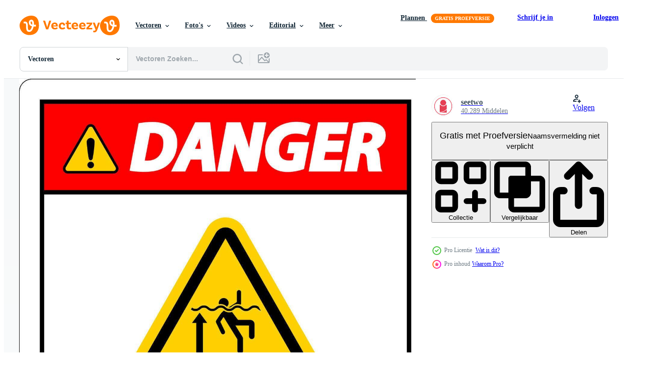

--- FILE ---
content_type: text/html; charset=utf-8
request_url: https://nl.vecteezy.com/resources/34413299/show_related_tags_async_content
body_size: 1595
content:
<turbo-frame id="show-related-tags">
  <h2 class="ez-resource-related__header">Gerelateerde zoekwoorden</h2>

    <div class="splide ez-carousel tags-carousel is-ready" style="--carousel_height: 48px; --additional_height: 0px;" data-controller="carousel search-tag" data-bullets="false" data-loop="false" data-arrows="true">
    <div class="splide__track ez-carousel__track" data-carousel-target="track">
      <ul class="splide__list ez-carousel__inner-wrap" data-carousel-target="innerWrap">
        <li class="search-tag splide__slide ez-carousel__slide" data-carousel-target="slide"><a class="search-tag__tag-link ez-btn ez-btn--light" title="gevaar" data-action="search-tag#sendClickEvent search-tag#performSearch" data-search-tag-verified="true" data-keyword-location="show" href="/gratis-vector/gevaar">gevaar</a></li><li class="search-tag splide__slide ez-carousel__slide" data-carousel-target="slide"><a class="search-tag__tag-link ez-btn ez-btn--light" title="waarschuwing" data-action="search-tag#sendClickEvent search-tag#performSearch" data-search-tag-verified="true" data-keyword-location="show" href="/gratis-vector/waarschuwing">waarschuwing</a></li><li class="search-tag splide__slide ez-carousel__slide" data-carousel-target="slide"><a class="search-tag__tag-link ez-btn ez-btn--light" title="symbool" data-action="search-tag#sendClickEvent search-tag#performSearch" data-search-tag-verified="true" data-keyword-location="show" href="/gratis-vector/symbool">symbool</a></li><li class="search-tag splide__slide ez-carousel__slide" data-carousel-target="slide"><a class="search-tag__tag-link ez-btn ez-btn--light" title="water" data-action="search-tag#sendClickEvent search-tag#performSearch" data-search-tag-verified="true" data-keyword-location="show" href="/gratis-vector/water">water</a></li><li class="search-tag splide__slide ez-carousel__slide" data-carousel-target="slide"><a class="search-tag__tag-link ez-btn ez-btn--light" title="teken" data-action="search-tag#sendClickEvent search-tag#performSearch" data-search-tag-verified="true" data-keyword-location="show" href="/gratis-vector/teken">teken</a></li><li class="search-tag splide__slide ez-carousel__slide" data-carousel-target="slide"><a class="search-tag__tag-link ez-btn ez-btn--light" title="voorzichtigheid" data-action="search-tag#sendClickEvent search-tag#performSearch" data-search-tag-verified="true" data-keyword-location="show" href="/gratis-vector/voorzichtigheid">voorzichtigheid</a></li><li class="search-tag splide__slide ez-carousel__slide" data-carousel-target="slide"><a class="search-tag__tag-link ez-btn ez-btn--light" title="veiligheid" data-action="search-tag#sendClickEvent search-tag#performSearch" data-search-tag-verified="true" data-keyword-location="show" href="/gratis-vector/veiligheid">veiligheid</a></li><li class="search-tag splide__slide ez-carousel__slide" data-carousel-target="slide"><a class="search-tag__tag-link ez-btn ez-btn--light" title="diep" data-action="search-tag#sendClickEvent search-tag#performSearch" data-search-tag-verified="true" data-keyword-location="show" href="/gratis-vector/diep">diep</a></li><li class="search-tag splide__slide ez-carousel__slide" data-carousel-target="slide"><a class="search-tag__tag-link ez-btn ez-btn--light" title="risico" data-action="search-tag#sendClickEvent search-tag#performSearch" data-search-tag-verified="true" data-keyword-location="show" href="/gratis-vector/risico">risico</a></li><li class="search-tag splide__slide ez-carousel__slide" data-carousel-target="slide"><a class="search-tag__tag-link ez-btn ez-btn--light" title="icoon" data-action="search-tag#sendClickEvent search-tag#performSearch" data-search-tag-verified="true" data-keyword-location="show" href="/gratis-vector/icoon">icoon</a></li><li class="search-tag splide__slide ez-carousel__slide" data-carousel-target="slide"><a class="search-tag__tag-link ez-btn ez-btn--light" title="geel" data-action="search-tag#sendClickEvent search-tag#performSearch" data-search-tag-verified="true" data-keyword-location="show" href="/gratis-vector/geel">geel</a></li><li class="search-tag splide__slide ez-carousel__slide" data-carousel-target="slide"><a class="search-tag__tag-link ez-btn ez-btn--light" title="illustratie" data-action="search-tag#sendClickEvent search-tag#performSearch" data-search-tag-verified="true" data-keyword-location="show" href="/gratis-vector/illustratie">illustratie</a></li><li class="search-tag splide__slide ez-carousel__slide" data-carousel-target="slide"><a class="search-tag__tag-link ez-btn ez-btn--light" title="vector" data-action="search-tag#sendClickEvent search-tag#performSearch" data-search-tag-verified="true" data-keyword-location="show" href="/gratis-vector/vector">vector</a></li><li class="search-tag splide__slide ez-carousel__slide" data-carousel-target="slide"><a class="search-tag__tag-link ez-btn ez-btn--light" title="vallen" data-action="search-tag#sendClickEvent search-tag#performSearch" data-search-tag-verified="true" data-keyword-location="show" href="/gratis-vector/vallen">vallen</a></li><li class="search-tag splide__slide ez-carousel__slide" data-carousel-target="slide"><a class="search-tag__tag-link ez-btn ez-btn--light" title="wastafel" data-action="search-tag#sendClickEvent search-tag#performSearch" data-search-tag-verified="true" data-keyword-location="show" href="/gratis-vector/wastafel">wastafel</a></li><li class="search-tag splide__slide ez-carousel__slide" data-carousel-target="slide"><a class="search-tag__tag-link ez-btn ez-btn--light" title="bord" data-action="search-tag#sendClickEvent search-tag#performSearch" data-search-tag-verified="true" data-keyword-location="show" href="/gratis-vector/bord">bord</a></li><li class="search-tag splide__slide ez-carousel__slide" data-carousel-target="slide"><a class="search-tag__tag-link ez-btn ez-btn--light" title="zwart" data-action="search-tag#sendClickEvent search-tag#performSearch" data-search-tag-verified="true" data-keyword-location="show" href="/gratis-vector/zwart">zwart</a></li><li class="search-tag splide__slide ez-carousel__slide" data-carousel-target="slide"><a class="search-tag__tag-link ez-btn ez-btn--light" title="zee" data-action="search-tag#sendClickEvent search-tag#performSearch" data-search-tag-verified="true" data-keyword-location="show" href="/gratis-vector/zee">zee</a></li><li class="search-tag splide__slide ez-carousel__slide" data-carousel-target="slide"><a class="search-tag__tag-link ez-btn ez-btn--light" title="bewegwijzering" data-action="search-tag#sendClickEvent search-tag#performSearch" data-search-tag-verified="true" data-keyword-location="show" href="/gratis-vector/bewegwijzering">bewegwijzering</a></li><li class="search-tag splide__slide ez-carousel__slide" data-carousel-target="slide"><a class="search-tag__tag-link ez-btn ez-btn--light" title="aandacht" data-action="search-tag#sendClickEvent search-tag#performSearch" data-search-tag-verified="true" data-keyword-location="show" href="/gratis-vector/aandacht">aandacht</a></li><li class="search-tag splide__slide ez-carousel__slide" data-carousel-target="slide"><a class="search-tag__tag-link ez-btn ez-btn--light" title="informatie" data-action="search-tag#sendClickEvent search-tag#performSearch" data-search-tag-verified="true" data-keyword-location="show" href="/gratis-vector/informatie">informatie</a></li><li class="search-tag splide__slide ez-carousel__slide" data-carousel-target="slide"><a class="search-tag__tag-link ez-btn ez-btn--light" title="etiket" data-action="search-tag#sendClickEvent search-tag#performSearch" data-search-tag-verified="true" data-keyword-location="show" href="/gratis-vector/etiket">etiket</a></li><li class="search-tag splide__slide ez-carousel__slide" data-carousel-target="slide"><a class="search-tag__tag-link ez-btn ez-btn--light" title="gezondheid" data-action="search-tag#sendClickEvent search-tag#performSearch" data-search-tag-verified="true" data-keyword-location="show" href="/gratis-vector/gezondheid">gezondheid</a></li><li class="search-tag splide__slide ez-carousel__slide" data-carousel-target="slide"><a class="search-tag__tag-link ez-btn ez-btn--light" title="advies" data-action="search-tag#sendClickEvent search-tag#performSearch" data-search-tag-verified="true" data-keyword-location="show" href="/gratis-vector/advies">advies</a></li><li class="search-tag splide__slide ez-carousel__slide" data-carousel-target="slide"><a class="search-tag__tag-link ez-btn ez-btn--light" title="driehoek" data-action="search-tag#sendClickEvent search-tag#performSearch" data-search-tag-verified="true" data-keyword-location="show" href="/gratis-vector/driehoek">driehoek</a></li><li class="search-tag splide__slide ez-carousel__slide" data-carousel-target="slide"><a class="search-tag__tag-link ez-btn ez-btn--light" title="sticker" data-action="search-tag#sendClickEvent search-tag#performSearch" data-search-tag-verified="true" data-keyword-location="show" href="/gratis-vector/sticker">sticker</a></li><li class="search-tag splide__slide ez-carousel__slide" data-carousel-target="slide"><a class="search-tag__tag-link ez-btn ez-btn--light" title="zwemmen" data-action="search-tag#sendClickEvent search-tag#performSearch" data-search-tag-verified="true" data-keyword-location="show" href="/gratis-vector/zwemmen">zwemmen</a></li><li class="search-tag splide__slide ez-carousel__slide" data-carousel-target="slide"><a class="search-tag__tag-link ez-btn ez-btn--light" title="dood" data-action="search-tag#sendClickEvent search-tag#performSearch" data-search-tag-verified="true" data-keyword-location="show" href="/gratis-vector/dood">dood</a></li><li class="search-tag splide__slide ez-carousel__slide" data-carousel-target="slide"><a class="search-tag__tag-link ez-btn ez-btn--light" title="oceaan" data-action="search-tag#sendClickEvent search-tag#performSearch" data-search-tag-verified="true" data-keyword-location="show" href="/gratis-vector/oceaan">oceaan</a></li><li class="search-tag splide__slide ez-carousel__slide" data-carousel-target="slide"><a class="search-tag__tag-link ez-btn ez-btn--light" title="alarm" data-action="search-tag#sendClickEvent search-tag#performSearch" data-search-tag-verified="true" data-keyword-location="show" href="/gratis-vector/alarm">alarm</a></li>
</ul></div>
    

    <div class="splide__arrows splide__arrows--ltr ez-carousel__arrows"><button class="splide__arrow splide__arrow--prev ez-carousel__arrow ez-carousel__arrow--prev" disabled="disabled" data-carousel-target="arrowPrev" data-test-id="carousel-arrow-prev" data-direction="prev" aria_label="Vorige"><span class="ez-carousel__arrow-wrap"><svg xmlns="http://www.w3.org/2000/svg" viewBox="0 0 5 8" role="img" aria-labelledby="aiznl8x3i4bv9jqcjzgqmdhul74oa09u" class="arrow-prev"><desc id="aiznl8x3i4bv9jqcjzgqmdhul74oa09u">Vorige</desc><path fill-rule="evenodd" d="M4.707 7.707a1 1 0 0 0 0-1.414L2.414 4l2.293-2.293A1 1 0 0 0 3.293.293l-3 3a1 1 0 0 0 0 1.414l3 3a1 1 0 0 0 1.414 0Z" clip-rule="evenodd"></path></svg>
</span><span class="ez-carousel__gradient"></span></button><button class="splide__arrow splide__arrow--next ez-carousel__arrow ez-carousel__arrow--next" disabled="disabled" data-carousel-target="arrowNext" data-test-id="carousel-arrow-next" data-direction="next" aria_label="Volgende"><span class="ez-carousel__arrow-wrap"><svg xmlns="http://www.w3.org/2000/svg" viewBox="0 0 5 8" role="img" aria-labelledby="a6kgw77fq736x4fvw5miedqs7f0w9c7e" class="arrow-next"><desc id="a6kgw77fq736x4fvw5miedqs7f0w9c7e">Volgende</desc><path fill-rule="evenodd" d="M.293 7.707a1 1 0 0 1 0-1.414L2.586 4 .293 1.707A1 1 0 0 1 1.707.293l3 3a1 1 0 0 1 0 1.414l-3 3a1 1 0 0 1-1.414 0Z" clip-rule="evenodd"></path></svg>
</span><span class="ez-carousel__gradient"></span></button></div>
</div></turbo-frame>


--- FILE ---
content_type: text/html; charset=utf-8
request_url: https://nl.vecteezy.com/resources/34413299/show_related_grids_async_content
body_size: 13953
content:
<turbo-frame id="show-related-resources">

  <div data-conversions-category="Gerelateerde Vectoren" class="">
    <h2 class="ez-resource-related__header">
      Gerelateerde Vectoren
    </h2>

    <ul class="ez-resource-grid ez-resource-grid--main-grid  is-hidden" id="false" data-controller="grid contributor-info" data-grid-track-truncation-value="false" data-max-rows="50" data-row-height="240" data-instant-grid="false" data-truncate-results="false" data-testid="related-resources" data-labels="editable free" style="--editable: &#39;Bewerkbaar&#39;;--free: &#39;Gratis&#39;;">

  <li class="ez-resource-grid__item ez-resource-thumb ez-resource-thumb--pro" data-controller="grid-item-decorator" data-position="{{position}}" data-item-id="26300752" data-pro="true" data-grid-target="gridItem" data-w="200" data-h="200" data-grid-item-decorator-free-label-value="Gratis" data-action="mouseenter-&gt;grid-item-decorator#hoverThumb:once" data-grid-item-decorator-item-pro-param="Pro" data-grid-item-decorator-resource-id-param="26300752" data-grid-item-decorator-content-type-param="Content-vector" data-grid-item-decorator-image-src-param="https://static.vecteezy.com/system/resources/previews/026/300/752/non_2x/deep-water-icon-sign-design-vector.jpg" data-grid-item-decorator-pinterest-url-param="https://nl.vecteezy.com/vector-kunst/26300752-diep-water-icoon-teken-vector-ontwerp" data-grid-item-decorator-seo-page-description-param="diep water icoon teken vector ontwerp" data-grid-item-decorator-user-id-param="5065401" data-grid-item-decorator-user-display-name-param="Pathmo Lab" data-grid-item-decorator-avatar-src-param="https://static.vecteezy.com/system/user/avatar/5065401/medium_logo-01.jpg" data-grid-item-decorator-uploads-path-param="/leden/agung-sptr09253471/uploads">

  <script type="application/ld+json" id="media_schema">
  {"@context":"https://schema.org","@type":"ImageObject","name":"diep water icoon teken vector ontwerp","uploadDate":"2023-07-20T02:57:04-05:00","thumbnailUrl":"https://static.vecteezy.com/ti/gratis-vector/t1/26300752-diep-water-icoon-teken-ontwerp-vector.jpg","contentUrl":"https://static.vecteezy.com/ti/gratis-vector/p1/26300752-diep-water-icoon-teken-ontwerp-vector.jpg","sourceOrganization":"Vecteezy","license":"https://support.vecteezy.com/en_us/new-vecteezy-licensing-ByHivesvt","acquireLicensePage":"https://nl.vecteezy.com/vector-kunst/26300752-diep-water-icoon-teken-vector-ontwerp","creator":{"@type":"Person","name":"Pathmo Lab"},"copyrightNotice":"Pathmo Lab","creditText":"Vecteezy"}
</script>


<a href="/vector-kunst/26300752-diep-water-icoon-teken-vector-ontwerp" class="ez-resource-thumb__link" title="diep water icoon teken vector ontwerp" style="--height: 200; --width: 200; " data-action="click-&gt;grid#trackResourceClick mouseenter-&gt;grid#trackResourceHover" data-content-type="vector" data-controller="ez-hover-intent" data-previews-srcs="[&quot;https://static.vecteezy.com/ti/gratis-vector/p1/26300752-diep-water-icoon-teken-ontwerp-vector.jpg&quot;,&quot;https://static.vecteezy.com/ti/gratis-vector/p2/26300752-diep-water-icoon-teken-ontwerp-vector.jpg&quot;]" data-pro="true" data-resource-id="26300752" data-grid-item-decorator-target="link">
    <img src="https://static.vecteezy.com/ti/gratis-vector/t2/26300752-diep-water-icoon-teken-ontwerp-vector.jpg" srcset="https://static.vecteezy.com/ti/gratis-vector/t1/26300752-diep-water-icoon-teken-ontwerp-vector.jpg 2x, https://static.vecteezy.com/ti/gratis-vector/t2/26300752-diep-water-icoon-teken-ontwerp-vector.jpg 1x" class="ez-resource-thumb__img" loading="lazy" decoding="async" width="200" height="200" alt="diep water icoon teken vector ontwerp">

</a>

  <div class="ez-resource-thumb__label-wrap"></div>
  

  <div class="ez-resource-thumb__hover-state"></div>
</li><li class="ez-resource-grid__item ez-resource-thumb ez-resource-thumb--pro" data-controller="grid-item-decorator" data-position="{{position}}" data-item-id="25514127" data-pro="true" data-grid-target="gridItem" data-w="300" data-h="200" data-grid-item-decorator-free-label-value="Gratis" data-action="mouseenter-&gt;grid-item-decorator#hoverThumb:once" data-grid-item-decorator-item-pro-param="Pro" data-grid-item-decorator-resource-id-param="25514127" data-grid-item-decorator-content-type-param="Content-vector" data-grid-item-decorator-image-src-param="https://static.vecteezy.com/system/resources/previews/025/514/127/non_2x/deep-water-icon-sign-design-icon-board-warning-not-to-swim-because-the-water-is-very-deep-vector.jpg" data-grid-item-decorator-pinterest-url-param="https://nl.vecteezy.com/vector-kunst/25514127-diep-water-icoon-teken-vector-ontwerp-icoon-bord-waarschuwing-niet-naar-zwemmen-omdat-de-water-is-heel-diep" data-grid-item-decorator-seo-page-description-param="diep water icoon teken vector ontwerp, icoon bord waarschuwing niet naar zwemmen omdat de water is heel diep" data-grid-item-decorator-user-id-param="5065401" data-grid-item-decorator-user-display-name-param="Pathmo Lab" data-grid-item-decorator-avatar-src-param="https://static.vecteezy.com/system/user/avatar/5065401/medium_logo-01.jpg" data-grid-item-decorator-uploads-path-param="/leden/agung-sptr09253471/uploads">

  <script type="application/ld+json" id="media_schema">
  {"@context":"https://schema.org","@type":"ImageObject","name":"diep water icoon teken vector ontwerp, icoon bord waarschuwing niet naar zwemmen omdat de water is heel diep","uploadDate":"2023-07-11T03:47:04-05:00","thumbnailUrl":"https://static.vecteezy.com/ti/gratis-vector/t1/25514127-diep-water-icoon-teken-ontwerp-icoon-bord-waarschuwing-niet-naar-zwemmen-omdat-de-water-is-heel-diep-vector.jpg","contentUrl":"https://static.vecteezy.com/ti/gratis-vector/p1/25514127-diep-water-icoon-teken-ontwerp-icoon-bord-waarschuwing-niet-naar-zwemmen-omdat-de-water-is-heel-diep-vector.jpg","sourceOrganization":"Vecteezy","license":"https://support.vecteezy.com/en_us/new-vecteezy-licensing-ByHivesvt","acquireLicensePage":"https://nl.vecteezy.com/vector-kunst/25514127-diep-water-icoon-teken-vector-ontwerp-icoon-bord-waarschuwing-niet-naar-zwemmen-omdat-de-water-is-heel-diep","creator":{"@type":"Person","name":"Pathmo Lab"},"copyrightNotice":"Pathmo Lab","creditText":"Vecteezy"}
</script>


<a href="/vector-kunst/25514127-diep-water-icoon-teken-vector-ontwerp-icoon-bord-waarschuwing-niet-naar-zwemmen-omdat-de-water-is-heel-diep" class="ez-resource-thumb__link" title="diep water icoon teken vector ontwerp, icoon bord waarschuwing niet naar zwemmen omdat de water is heel diep" style="--height: 200; --width: 300; " data-action="click-&gt;grid#trackResourceClick mouseenter-&gt;grid#trackResourceHover" data-content-type="vector" data-controller="ez-hover-intent" data-previews-srcs="[&quot;https://static.vecteezy.com/ti/gratis-vector/p1/25514127-diep-water-icoon-teken-ontwerp-icoon-bord-waarschuwing-niet-naar-zwemmen-omdat-de-water-is-heel-diep-vector.jpg&quot;,&quot;https://static.vecteezy.com/ti/gratis-vector/p2/25514127-diep-water-icoon-teken-ontwerp-icoon-bord-waarschuwing-niet-naar-zwemmen-omdat-de-water-is-heel-diep-vector.jpg&quot;]" data-pro="true" data-resource-id="25514127" data-grid-item-decorator-target="link">
    <img src="https://static.vecteezy.com/ti/gratis-vector/t2/25514127-diep-water-icoon-teken-ontwerp-icoon-bord-waarschuwing-niet-naar-zwemmen-omdat-de-water-is-heel-diep-vector.jpg" srcset="https://static.vecteezy.com/ti/gratis-vector/t1/25514127-diep-water-icoon-teken-ontwerp-icoon-bord-waarschuwing-niet-naar-zwemmen-omdat-de-water-is-heel-diep-vector.jpg 2x, https://static.vecteezy.com/ti/gratis-vector/t2/25514127-diep-water-icoon-teken-ontwerp-icoon-bord-waarschuwing-niet-naar-zwemmen-omdat-de-water-is-heel-diep-vector.jpg 1x" class="ez-resource-thumb__img" loading="lazy" decoding="async" width="300" height="200" alt="diep water icoon teken vector ontwerp, icoon bord waarschuwing niet naar zwemmen omdat de water is heel diep">

</a>

  <div class="ez-resource-thumb__label-wrap"></div>
  

  <div class="ez-resource-thumb__hover-state"></div>
</li><li class="ez-resource-grid__item ez-resource-thumb ez-resource-thumb--pro" data-controller="grid-item-decorator" data-position="{{position}}" data-item-id="25514132" data-pro="true" data-grid-target="gridItem" data-w="300" data-h="200" data-grid-item-decorator-free-label-value="Gratis" data-action="mouseenter-&gt;grid-item-decorator#hoverThumb:once" data-grid-item-decorator-item-pro-param="Pro" data-grid-item-decorator-resource-id-param="25514132" data-grid-item-decorator-content-type-param="Content-vector" data-grid-item-decorator-image-src-param="https://static.vecteezy.com/system/resources/previews/025/514/132/non_2x/deep-water-icon-sign-design-icon-board-warning-not-to-swim-because-the-water-is-very-deep-vector.jpg" data-grid-item-decorator-pinterest-url-param="https://nl.vecteezy.com/vector-kunst/25514132-diep-water-icoon-teken-vector-ontwerp-icoon-bord-waarschuwing-niet-naar-zwemmen-omdat-de-water-is-heel-diep" data-grid-item-decorator-seo-page-description-param="diep water icoon teken vector ontwerp, icoon bord waarschuwing niet naar zwemmen omdat de water is heel diep" data-grid-item-decorator-user-id-param="5065401" data-grid-item-decorator-user-display-name-param="Pathmo Lab" data-grid-item-decorator-avatar-src-param="https://static.vecteezy.com/system/user/avatar/5065401/medium_logo-01.jpg" data-grid-item-decorator-uploads-path-param="/leden/agung-sptr09253471/uploads">

  <script type="application/ld+json" id="media_schema">
  {"@context":"https://schema.org","@type":"ImageObject","name":"diep water icoon teken vector ontwerp, icoon bord waarschuwing niet naar zwemmen omdat de water is heel diep","uploadDate":"2023-07-11T03:47:09-05:00","thumbnailUrl":"https://static.vecteezy.com/ti/gratis-vector/t1/25514132-diep-water-icoon-teken-ontwerp-icoon-bord-waarschuwing-niet-naar-zwemmen-omdat-de-water-is-heel-diep-vector.jpg","contentUrl":"https://static.vecteezy.com/ti/gratis-vector/p1/25514132-diep-water-icoon-teken-ontwerp-icoon-bord-waarschuwing-niet-naar-zwemmen-omdat-de-water-is-heel-diep-vector.jpg","sourceOrganization":"Vecteezy","license":"https://support.vecteezy.com/en_us/new-vecteezy-licensing-ByHivesvt","acquireLicensePage":"https://nl.vecteezy.com/vector-kunst/25514132-diep-water-icoon-teken-vector-ontwerp-icoon-bord-waarschuwing-niet-naar-zwemmen-omdat-de-water-is-heel-diep","creator":{"@type":"Person","name":"Pathmo Lab"},"copyrightNotice":"Pathmo Lab","creditText":"Vecteezy"}
</script>


<a href="/vector-kunst/25514132-diep-water-icoon-teken-vector-ontwerp-icoon-bord-waarschuwing-niet-naar-zwemmen-omdat-de-water-is-heel-diep" class="ez-resource-thumb__link" title="diep water icoon teken vector ontwerp, icoon bord waarschuwing niet naar zwemmen omdat de water is heel diep" style="--height: 200; --width: 300; " data-action="click-&gt;grid#trackResourceClick mouseenter-&gt;grid#trackResourceHover" data-content-type="vector" data-controller="ez-hover-intent" data-previews-srcs="[&quot;https://static.vecteezy.com/ti/gratis-vector/p1/25514132-diep-water-icoon-teken-ontwerp-icoon-bord-waarschuwing-niet-naar-zwemmen-omdat-de-water-is-heel-diep-vector.jpg&quot;,&quot;https://static.vecteezy.com/ti/gratis-vector/p2/25514132-diep-water-icoon-teken-ontwerp-icoon-bord-waarschuwing-niet-naar-zwemmen-omdat-de-water-is-heel-diep-vector.jpg&quot;]" data-pro="true" data-resource-id="25514132" data-grid-item-decorator-target="link">
    <img src="https://static.vecteezy.com/ti/gratis-vector/t2/25514132-diep-water-icoon-teken-ontwerp-icoon-bord-waarschuwing-niet-naar-zwemmen-omdat-de-water-is-heel-diep-vector.jpg" srcset="https://static.vecteezy.com/ti/gratis-vector/t1/25514132-diep-water-icoon-teken-ontwerp-icoon-bord-waarschuwing-niet-naar-zwemmen-omdat-de-water-is-heel-diep-vector.jpg 2x, https://static.vecteezy.com/ti/gratis-vector/t2/25514132-diep-water-icoon-teken-ontwerp-icoon-bord-waarschuwing-niet-naar-zwemmen-omdat-de-water-is-heel-diep-vector.jpg 1x" class="ez-resource-thumb__img" loading="lazy" decoding="async" width="300" height="200" alt="diep water icoon teken vector ontwerp, icoon bord waarschuwing niet naar zwemmen omdat de water is heel diep">

</a>

  <div class="ez-resource-thumb__label-wrap"></div>
  

  <div class="ez-resource-thumb__hover-state"></div>
</li><li class="ez-resource-grid__item ez-resource-thumb ez-resource-thumb--pro" data-controller="grid-item-decorator" data-position="{{position}}" data-item-id="25514082" data-pro="true" data-grid-target="gridItem" data-w="300" data-h="200" data-grid-item-decorator-free-label-value="Gratis" data-action="mouseenter-&gt;grid-item-decorator#hoverThumb:once" data-grid-item-decorator-item-pro-param="Pro" data-grid-item-decorator-resource-id-param="25514082" data-grid-item-decorator-content-type-param="Content-vector" data-grid-item-decorator-image-src-param="https://static.vecteezy.com/system/resources/previews/025/514/082/non_2x/deep-water-icon-sign-design-icon-board-warning-not-to-swim-because-the-water-is-very-deep-vector.jpg" data-grid-item-decorator-pinterest-url-param="https://nl.vecteezy.com/vector-kunst/25514082-diep-water-icoon-teken-vector-ontwerp-icoon-bord-waarschuwing-niet-naar-zwemmen-omdat-de-water-is-heel-diep" data-grid-item-decorator-seo-page-description-param="diep water icoon teken vector ontwerp, icoon bord waarschuwing niet naar zwemmen omdat de water is heel diep" data-grid-item-decorator-user-id-param="5065401" data-grid-item-decorator-user-display-name-param="Pathmo Lab" data-grid-item-decorator-avatar-src-param="https://static.vecteezy.com/system/user/avatar/5065401/medium_logo-01.jpg" data-grid-item-decorator-uploads-path-param="/leden/agung-sptr09253471/uploads">

  <script type="application/ld+json" id="media_schema">
  {"@context":"https://schema.org","@type":"ImageObject","name":"diep water icoon teken vector ontwerp, icoon bord waarschuwing niet naar zwemmen omdat de water is heel diep","uploadDate":"2023-07-11T03:46:15-05:00","thumbnailUrl":"https://static.vecteezy.com/ti/gratis-vector/t1/25514082-diep-water-icoon-teken-ontwerp-icoon-bord-waarschuwing-niet-naar-zwemmen-omdat-de-water-is-heel-diep-vector.jpg","contentUrl":"https://static.vecteezy.com/ti/gratis-vector/p1/25514082-diep-water-icoon-teken-ontwerp-icoon-bord-waarschuwing-niet-naar-zwemmen-omdat-de-water-is-heel-diep-vector.jpg","sourceOrganization":"Vecteezy","license":"https://support.vecteezy.com/en_us/new-vecteezy-licensing-ByHivesvt","acquireLicensePage":"https://nl.vecteezy.com/vector-kunst/25514082-diep-water-icoon-teken-vector-ontwerp-icoon-bord-waarschuwing-niet-naar-zwemmen-omdat-de-water-is-heel-diep","creator":{"@type":"Person","name":"Pathmo Lab"},"copyrightNotice":"Pathmo Lab","creditText":"Vecteezy"}
</script>


<a href="/vector-kunst/25514082-diep-water-icoon-teken-vector-ontwerp-icoon-bord-waarschuwing-niet-naar-zwemmen-omdat-de-water-is-heel-diep" class="ez-resource-thumb__link" title="diep water icoon teken vector ontwerp, icoon bord waarschuwing niet naar zwemmen omdat de water is heel diep" style="--height: 200; --width: 300; " data-action="click-&gt;grid#trackResourceClick mouseenter-&gt;grid#trackResourceHover" data-content-type="vector" data-controller="ez-hover-intent" data-previews-srcs="[&quot;https://static.vecteezy.com/ti/gratis-vector/p1/25514082-diep-water-icoon-teken-ontwerp-icoon-bord-waarschuwing-niet-naar-zwemmen-omdat-de-water-is-heel-diep-vector.jpg&quot;,&quot;https://static.vecteezy.com/ti/gratis-vector/p2/25514082-diep-water-icoon-teken-ontwerp-icoon-bord-waarschuwing-niet-naar-zwemmen-omdat-de-water-is-heel-diep-vector.jpg&quot;]" data-pro="true" data-resource-id="25514082" data-grid-item-decorator-target="link">
    <img src="https://static.vecteezy.com/ti/gratis-vector/t2/25514082-diep-water-icoon-teken-ontwerp-icoon-bord-waarschuwing-niet-naar-zwemmen-omdat-de-water-is-heel-diep-vector.jpg" srcset="https://static.vecteezy.com/ti/gratis-vector/t1/25514082-diep-water-icoon-teken-ontwerp-icoon-bord-waarschuwing-niet-naar-zwemmen-omdat-de-water-is-heel-diep-vector.jpg 2x, https://static.vecteezy.com/ti/gratis-vector/t2/25514082-diep-water-icoon-teken-ontwerp-icoon-bord-waarschuwing-niet-naar-zwemmen-omdat-de-water-is-heel-diep-vector.jpg 1x" class="ez-resource-thumb__img" loading="lazy" decoding="async" width="300" height="200" alt="diep water icoon teken vector ontwerp, icoon bord waarschuwing niet naar zwemmen omdat de water is heel diep">

</a>

  <div class="ez-resource-thumb__label-wrap"></div>
  

  <div class="ez-resource-thumb__hover-state"></div>
</li><li class="ez-resource-grid__item ez-resource-thumb ez-resource-thumb--pro" data-controller="grid-item-decorator" data-position="{{position}}" data-item-id="25514133" data-pro="true" data-grid-target="gridItem" data-w="300" data-h="200" data-grid-item-decorator-free-label-value="Gratis" data-action="mouseenter-&gt;grid-item-decorator#hoverThumb:once" data-grid-item-decorator-item-pro-param="Pro" data-grid-item-decorator-resource-id-param="25514133" data-grid-item-decorator-content-type-param="Content-vector" data-grid-item-decorator-image-src-param="https://static.vecteezy.com/system/resources/previews/025/514/133/non_2x/deep-water-icon-sign-design-icon-board-warning-not-to-swim-because-the-water-is-very-deep-vector.jpg" data-grid-item-decorator-pinterest-url-param="https://nl.vecteezy.com/vector-kunst/25514133-diep-water-icoon-teken-vector-ontwerp-icoon-bord-waarschuwing-niet-naar-zwemmen-omdat-de-water-is-heel-diep" data-grid-item-decorator-seo-page-description-param="diep water icoon teken vector ontwerp, icoon bord waarschuwing niet naar zwemmen omdat de water is heel diep" data-grid-item-decorator-user-id-param="5065401" data-grid-item-decorator-user-display-name-param="Pathmo Lab" data-grid-item-decorator-avatar-src-param="https://static.vecteezy.com/system/user/avatar/5065401/medium_logo-01.jpg" data-grid-item-decorator-uploads-path-param="/leden/agung-sptr09253471/uploads">

  <script type="application/ld+json" id="media_schema">
  {"@context":"https://schema.org","@type":"ImageObject","name":"diep water icoon teken vector ontwerp, icoon bord waarschuwing niet naar zwemmen omdat de water is heel diep","uploadDate":"2023-07-11T03:47:09-05:00","thumbnailUrl":"https://static.vecteezy.com/ti/gratis-vector/t1/25514133-diep-water-icoon-teken-ontwerp-icoon-bord-waarschuwing-niet-naar-zwemmen-omdat-de-water-is-heel-diep-vector.jpg","contentUrl":"https://static.vecteezy.com/ti/gratis-vector/p1/25514133-diep-water-icoon-teken-ontwerp-icoon-bord-waarschuwing-niet-naar-zwemmen-omdat-de-water-is-heel-diep-vector.jpg","sourceOrganization":"Vecteezy","license":"https://support.vecteezy.com/en_us/new-vecteezy-licensing-ByHivesvt","acquireLicensePage":"https://nl.vecteezy.com/vector-kunst/25514133-diep-water-icoon-teken-vector-ontwerp-icoon-bord-waarschuwing-niet-naar-zwemmen-omdat-de-water-is-heel-diep","creator":{"@type":"Person","name":"Pathmo Lab"},"copyrightNotice":"Pathmo Lab","creditText":"Vecteezy"}
</script>


<a href="/vector-kunst/25514133-diep-water-icoon-teken-vector-ontwerp-icoon-bord-waarschuwing-niet-naar-zwemmen-omdat-de-water-is-heel-diep" class="ez-resource-thumb__link" title="diep water icoon teken vector ontwerp, icoon bord waarschuwing niet naar zwemmen omdat de water is heel diep" style="--height: 200; --width: 300; " data-action="click-&gt;grid#trackResourceClick mouseenter-&gt;grid#trackResourceHover" data-content-type="vector" data-controller="ez-hover-intent" data-previews-srcs="[&quot;https://static.vecteezy.com/ti/gratis-vector/p1/25514133-diep-water-icoon-teken-ontwerp-icoon-bord-waarschuwing-niet-naar-zwemmen-omdat-de-water-is-heel-diep-vector.jpg&quot;,&quot;https://static.vecteezy.com/ti/gratis-vector/p2/25514133-diep-water-icoon-teken-ontwerp-icoon-bord-waarschuwing-niet-naar-zwemmen-omdat-de-water-is-heel-diep-vector.jpg&quot;]" data-pro="true" data-resource-id="25514133" data-grid-item-decorator-target="link">
    <img src="https://static.vecteezy.com/ti/gratis-vector/t2/25514133-diep-water-icoon-teken-ontwerp-icoon-bord-waarschuwing-niet-naar-zwemmen-omdat-de-water-is-heel-diep-vector.jpg" srcset="https://static.vecteezy.com/ti/gratis-vector/t1/25514133-diep-water-icoon-teken-ontwerp-icoon-bord-waarschuwing-niet-naar-zwemmen-omdat-de-water-is-heel-diep-vector.jpg 2x, https://static.vecteezy.com/ti/gratis-vector/t2/25514133-diep-water-icoon-teken-ontwerp-icoon-bord-waarschuwing-niet-naar-zwemmen-omdat-de-water-is-heel-diep-vector.jpg 1x" class="ez-resource-thumb__img" loading="lazy" decoding="async" width="300" height="200" alt="diep water icoon teken vector ontwerp, icoon bord waarschuwing niet naar zwemmen omdat de water is heel diep">

</a>

  <div class="ez-resource-thumb__label-wrap"></div>
  

  <div class="ez-resource-thumb__hover-state"></div>
</li><li class="ez-resource-grid__item ez-resource-thumb ez-resource-thumb--pro" data-controller="grid-item-decorator" data-position="{{position}}" data-item-id="25514126" data-pro="true" data-grid-target="gridItem" data-w="300" data-h="200" data-grid-item-decorator-free-label-value="Gratis" data-action="mouseenter-&gt;grid-item-decorator#hoverThumb:once" data-grid-item-decorator-item-pro-param="Pro" data-grid-item-decorator-resource-id-param="25514126" data-grid-item-decorator-content-type-param="Content-vector" data-grid-item-decorator-image-src-param="https://static.vecteezy.com/system/resources/previews/025/514/126/non_2x/deep-water-icon-sign-design-icon-board-warning-not-to-swim-because-the-water-is-very-deep-vector.jpg" data-grid-item-decorator-pinterest-url-param="https://nl.vecteezy.com/vector-kunst/25514126-diep-water-icoon-teken-vector-ontwerp-icoon-bord-waarschuwing-niet-naar-zwemmen-omdat-de-water-is-heel-diep" data-grid-item-decorator-seo-page-description-param="diep water icoon teken vector ontwerp, icoon bord waarschuwing niet naar zwemmen omdat de water is heel diep" data-grid-item-decorator-user-id-param="5065401" data-grid-item-decorator-user-display-name-param="Pathmo Lab" data-grid-item-decorator-avatar-src-param="https://static.vecteezy.com/system/user/avatar/5065401/medium_logo-01.jpg" data-grid-item-decorator-uploads-path-param="/leden/agung-sptr09253471/uploads">

  <script type="application/ld+json" id="media_schema">
  {"@context":"https://schema.org","@type":"ImageObject","name":"diep water icoon teken vector ontwerp, icoon bord waarschuwing niet naar zwemmen omdat de water is heel diep","uploadDate":"2023-07-11T03:47:04-05:00","thumbnailUrl":"https://static.vecteezy.com/ti/gratis-vector/t1/25514126-diep-water-icoon-teken-ontwerp-icoon-bord-waarschuwing-niet-naar-zwemmen-omdat-de-water-is-heel-diep-vector.jpg","contentUrl":"https://static.vecteezy.com/ti/gratis-vector/p1/25514126-diep-water-icoon-teken-ontwerp-icoon-bord-waarschuwing-niet-naar-zwemmen-omdat-de-water-is-heel-diep-vector.jpg","sourceOrganization":"Vecteezy","license":"https://support.vecteezy.com/en_us/new-vecteezy-licensing-ByHivesvt","acquireLicensePage":"https://nl.vecteezy.com/vector-kunst/25514126-diep-water-icoon-teken-vector-ontwerp-icoon-bord-waarschuwing-niet-naar-zwemmen-omdat-de-water-is-heel-diep","creator":{"@type":"Person","name":"Pathmo Lab"},"copyrightNotice":"Pathmo Lab","creditText":"Vecteezy"}
</script>


<a href="/vector-kunst/25514126-diep-water-icoon-teken-vector-ontwerp-icoon-bord-waarschuwing-niet-naar-zwemmen-omdat-de-water-is-heel-diep" class="ez-resource-thumb__link" title="diep water icoon teken vector ontwerp, icoon bord waarschuwing niet naar zwemmen omdat de water is heel diep" style="--height: 200; --width: 300; " data-action="click-&gt;grid#trackResourceClick mouseenter-&gt;grid#trackResourceHover" data-content-type="vector" data-controller="ez-hover-intent" data-previews-srcs="[&quot;https://static.vecteezy.com/ti/gratis-vector/p1/25514126-diep-water-icoon-teken-ontwerp-icoon-bord-waarschuwing-niet-naar-zwemmen-omdat-de-water-is-heel-diep-vector.jpg&quot;,&quot;https://static.vecteezy.com/ti/gratis-vector/p2/25514126-diep-water-icoon-teken-ontwerp-icoon-bord-waarschuwing-niet-naar-zwemmen-omdat-de-water-is-heel-diep-vector.jpg&quot;]" data-pro="true" data-resource-id="25514126" data-grid-item-decorator-target="link">
    <img src="https://static.vecteezy.com/ti/gratis-vector/t2/25514126-diep-water-icoon-teken-ontwerp-icoon-bord-waarschuwing-niet-naar-zwemmen-omdat-de-water-is-heel-diep-vector.jpg" srcset="https://static.vecteezy.com/ti/gratis-vector/t1/25514126-diep-water-icoon-teken-ontwerp-icoon-bord-waarschuwing-niet-naar-zwemmen-omdat-de-water-is-heel-diep-vector.jpg 2x, https://static.vecteezy.com/ti/gratis-vector/t2/25514126-diep-water-icoon-teken-ontwerp-icoon-bord-waarschuwing-niet-naar-zwemmen-omdat-de-water-is-heel-diep-vector.jpg 1x" class="ez-resource-thumb__img" loading="lazy" decoding="async" width="300" height="200" alt="diep water icoon teken vector ontwerp, icoon bord waarschuwing niet naar zwemmen omdat de water is heel diep">

</a>

  <div class="ez-resource-thumb__label-wrap"></div>
  

  <div class="ez-resource-thumb__hover-state"></div>
</li><li class="ez-resource-grid__item ez-resource-thumb ez-resource-thumb--pro" data-controller="grid-item-decorator" data-position="{{position}}" data-item-id="25514136" data-pro="true" data-grid-target="gridItem" data-w="200" data-h="200" data-grid-item-decorator-free-label-value="Gratis" data-action="mouseenter-&gt;grid-item-decorator#hoverThumb:once" data-grid-item-decorator-item-pro-param="Pro" data-grid-item-decorator-resource-id-param="25514136" data-grid-item-decorator-content-type-param="Content-vector" data-grid-item-decorator-image-src-param="https://static.vecteezy.com/system/resources/previews/025/514/136/non_2x/deep-water-icon-sign-design-icon-board-warning-not-to-swim-because-the-water-is-very-deep-vector.jpg" data-grid-item-decorator-pinterest-url-param="https://nl.vecteezy.com/vector-kunst/25514136-diep-water-icoon-teken-vector-ontwerp-icoon-bord-waarschuwing-niet-naar-zwemmen-omdat-de-water-is-heel-diep" data-grid-item-decorator-seo-page-description-param="diep water icoon teken vector ontwerp, icoon bord waarschuwing niet naar zwemmen omdat de water is heel diep" data-grid-item-decorator-user-id-param="5065401" data-grid-item-decorator-user-display-name-param="Pathmo Lab" data-grid-item-decorator-avatar-src-param="https://static.vecteezy.com/system/user/avatar/5065401/medium_logo-01.jpg" data-grid-item-decorator-uploads-path-param="/leden/agung-sptr09253471/uploads">

  <script type="application/ld+json" id="media_schema">
  {"@context":"https://schema.org","@type":"ImageObject","name":"diep water icoon teken vector ontwerp, icoon bord waarschuwing niet naar zwemmen omdat de water is heel diep","uploadDate":"2023-07-11T03:47:12-05:00","thumbnailUrl":"https://static.vecteezy.com/ti/gratis-vector/t1/25514136-diep-water-icoon-teken-ontwerp-icoon-bord-waarschuwing-niet-naar-zwemmen-omdat-de-water-is-heel-diep-vector.jpg","contentUrl":"https://static.vecteezy.com/ti/gratis-vector/p1/25514136-diep-water-icoon-teken-ontwerp-icoon-bord-waarschuwing-niet-naar-zwemmen-omdat-de-water-is-heel-diep-vector.jpg","sourceOrganization":"Vecteezy","license":"https://support.vecteezy.com/en_us/new-vecteezy-licensing-ByHivesvt","acquireLicensePage":"https://nl.vecteezy.com/vector-kunst/25514136-diep-water-icoon-teken-vector-ontwerp-icoon-bord-waarschuwing-niet-naar-zwemmen-omdat-de-water-is-heel-diep","creator":{"@type":"Person","name":"Pathmo Lab"},"copyrightNotice":"Pathmo Lab","creditText":"Vecteezy"}
</script>


<a href="/vector-kunst/25514136-diep-water-icoon-teken-vector-ontwerp-icoon-bord-waarschuwing-niet-naar-zwemmen-omdat-de-water-is-heel-diep" class="ez-resource-thumb__link" title="diep water icoon teken vector ontwerp, icoon bord waarschuwing niet naar zwemmen omdat de water is heel diep" style="--height: 200; --width: 200; " data-action="click-&gt;grid#trackResourceClick mouseenter-&gt;grid#trackResourceHover" data-content-type="vector" data-controller="ez-hover-intent" data-previews-srcs="[&quot;https://static.vecteezy.com/ti/gratis-vector/p1/25514136-diep-water-icoon-teken-ontwerp-icoon-bord-waarschuwing-niet-naar-zwemmen-omdat-de-water-is-heel-diep-vector.jpg&quot;,&quot;https://static.vecteezy.com/ti/gratis-vector/p2/25514136-diep-water-icoon-teken-ontwerp-icoon-bord-waarschuwing-niet-naar-zwemmen-omdat-de-water-is-heel-diep-vector.jpg&quot;]" data-pro="true" data-resource-id="25514136" data-grid-item-decorator-target="link">
    <img src="https://static.vecteezy.com/ti/gratis-vector/t2/25514136-diep-water-icoon-teken-ontwerp-icoon-bord-waarschuwing-niet-naar-zwemmen-omdat-de-water-is-heel-diep-vector.jpg" srcset="https://static.vecteezy.com/ti/gratis-vector/t1/25514136-diep-water-icoon-teken-ontwerp-icoon-bord-waarschuwing-niet-naar-zwemmen-omdat-de-water-is-heel-diep-vector.jpg 2x, https://static.vecteezy.com/ti/gratis-vector/t2/25514136-diep-water-icoon-teken-ontwerp-icoon-bord-waarschuwing-niet-naar-zwemmen-omdat-de-water-is-heel-diep-vector.jpg 1x" class="ez-resource-thumb__img" loading="lazy" decoding="async" width="200" height="200" alt="diep water icoon teken vector ontwerp, icoon bord waarschuwing niet naar zwemmen omdat de water is heel diep">

</a>

  <div class="ez-resource-thumb__label-wrap"></div>
  

  <div class="ez-resource-thumb__hover-state"></div>
</li><li class="ez-resource-grid__item ez-resource-thumb ez-resource-thumb--pro" data-controller="grid-item-decorator" data-position="{{position}}" data-item-id="22946056" data-pro="true" data-grid-target="gridItem" data-w="224" data-h="200" data-grid-item-decorator-free-label-value="Gratis" data-action="mouseenter-&gt;grid-item-decorator#hoverThumb:once" data-grid-item-decorator-item-pro-param="Pro" data-grid-item-decorator-resource-id-param="22946056" data-grid-item-decorator-content-type-param="Content-vector" data-grid-item-decorator-image-src-param="https://static.vecteezy.com/system/resources/previews/022/946/056/non_2x/deep-water-sign-yellow-triangle-sign-with-a-drowning-person-caution-high-water-level-caution-near-reservoir-sea-and-lake-warning-sign-risk-of-drowning-vector.jpg" data-grid-item-decorator-pinterest-url-param="https://nl.vecteezy.com/vector-kunst/22946056-diep-water-teken-geel-driehoek-teken-met-een-verdrinking-persoon-voorzichtigheid-hoog-water-niveau-voorzichtigheid-in-de-buurt-reservoir-zee-en-meer-waarschuwing-teken-risico-van-verdrinking" data-grid-item-decorator-seo-page-description-param="diep water teken. geel driehoek teken met een verdrinking persoon. voorzichtigheid, hoog water niveau. voorzichtigheid in de buurt reservoir, zee en meer. waarschuwing teken risico van verdrinking." data-grid-item-decorator-user-id-param="5785823" data-grid-item-decorator-user-display-name-param="Oleksandr Slobodianiuk" data-grid-item-decorator-avatar-src-param="https://static.vecteezy.com/system/user/avatar/5785823/medium_Screenshot_1.png" data-grid-item-decorator-uploads-path-param="/leden/alexsl13/uploads">

  <script type="application/ld+json" id="media_schema">
  {"@context":"https://schema.org","@type":"ImageObject","name":"diep water teken. geel driehoek teken met een verdrinking persoon. voorzichtigheid, hoog water niveau. voorzichtigheid in de buurt reservoir, zee en meer. waarschuwing teken risico van verdrinking.","uploadDate":"2023-04-17T03:30:36-05:00","thumbnailUrl":"https://static.vecteezy.com/ti/gratis-vector/t1/[base64].jpg","contentUrl":"https://static.vecteezy.com/ti/gratis-vector/p1/[base64].jpg","sourceOrganization":"Vecteezy","license":"https://support.vecteezy.com/en_us/new-vecteezy-licensing-ByHivesvt","acquireLicensePage":"https://nl.vecteezy.com/vector-kunst/22946056-diep-water-teken-geel-driehoek-teken-met-een-verdrinking-persoon-voorzichtigheid-hoog-water-niveau-voorzichtigheid-in-de-buurt-reservoir-zee-en-meer-waarschuwing-teken-risico-van-verdrinking","creator":{"@type":"Person","name":"Oleksandr Slobodianiuk"},"copyrightNotice":"Oleksandr Slobodianiuk","creditText":"Vecteezy"}
</script>


<a href="/vector-kunst/22946056-diep-water-teken-geel-driehoek-teken-met-een-verdrinking-persoon-voorzichtigheid-hoog-water-niveau-voorzichtigheid-in-de-buurt-reservoir-zee-en-meer-waarschuwing-teken-risico-van-verdrinking" class="ez-resource-thumb__link" title="diep water teken. geel driehoek teken met een verdrinking persoon. voorzichtigheid, hoog water niveau. voorzichtigheid in de buurt reservoir, zee en meer. waarschuwing teken risico van verdrinking." style="--height: 200; --width: 224; " data-action="click-&gt;grid#trackResourceClick mouseenter-&gt;grid#trackResourceHover" data-content-type="vector" data-controller="ez-hover-intent" data-previews-srcs="[&quot;https://static.vecteezy.com/ti/gratis-vector/p1/[base64].jpg&quot;,&quot;https://static.vecteezy.com/ti/gratis-vector/p2/[base64].jpg&quot;]" data-pro="true" data-resource-id="22946056" data-grid-item-decorator-target="link">
    <img src="https://static.vecteezy.com/ti/gratis-vector/t2/[base64].jpg" srcset="https://static.vecteezy.com/ti/gratis-vector/t1/[base64].jpg 2x, https://static.vecteezy.com/ti/gratis-vector/t2/[base64].jpg 1x" class="ez-resource-thumb__img" loading="lazy" decoding="async" width="224" height="200" alt="diep water teken. geel driehoek teken met een verdrinking persoon. voorzichtigheid, hoog water niveau. voorzichtigheid in de buurt reservoir, zee en meer. waarschuwing teken risico van verdrinking. vector">

</a>

  <div class="ez-resource-thumb__label-wrap"></div>
  

  <div class="ez-resource-thumb__hover-state"></div>
</li><li class="ez-resource-grid__item ez-resource-thumb ez-resource-thumb--pro" data-controller="grid-item-decorator" data-position="{{position}}" data-item-id="47699822" data-pro="true" data-grid-target="gridItem" data-w="200" data-h="200" data-grid-item-decorator-free-label-value="Gratis" data-action="mouseenter-&gt;grid-item-decorator#hoverThumb:once" data-grid-item-decorator-item-pro-param="Pro" data-grid-item-decorator-resource-id-param="47699822" data-grid-item-decorator-content-type-param="Content-vector" data-grid-item-decorator-image-src-param="https://static.vecteezy.com/system/resources/previews/047/699/822/non_2x/deep-water-hazard-alert-sign-prevent-accidents-in-deep-water-areas-vector.jpg" data-grid-item-decorator-pinterest-url-param="https://nl.vecteezy.com/vector-kunst/47699822-diep-water-risico-alarm-teken-voorkomen-ongevallen-in-diep-water-gebieden" data-grid-item-decorator-seo-page-description-param="diep water risico alarm teken voorkomen ongevallen in diep water gebieden" data-grid-item-decorator-user-id-param="21269176" data-grid-item-decorator-user-display-name-param="krupal patel" data-grid-item-decorator-avatar-src-param="https://static.vecteezy.com/system/user/avatar/21269176/medium_IMG20211112130815.jpg" data-grid-item-decorator-uploads-path-param="/leden/108900997626762168909/uploads">

  <script type="application/ld+json" id="media_schema">
  {"@context":"https://schema.org","@type":"ImageObject","name":"diep water risico alarm teken voorkomen ongevallen in diep water gebieden","uploadDate":"2024-07-15T02:03:53-05:00","thumbnailUrl":"https://static.vecteezy.com/ti/gratis-vector/t1/47699822-diep-water-risico-alarm-teken-voorkomen-ongevallen-in-diep-water-gebieden-vector.jpg","contentUrl":"https://static.vecteezy.com/ti/gratis-vector/p1/47699822-diep-water-risico-alarm-teken-voorkomen-ongevallen-in-diep-water-gebieden-vector.jpg","sourceOrganization":"Vecteezy","license":"https://support.vecteezy.com/en_us/new-vecteezy-licensing-ByHivesvt","acquireLicensePage":"https://nl.vecteezy.com/vector-kunst/47699822-diep-water-risico-alarm-teken-voorkomen-ongevallen-in-diep-water-gebieden","creator":{"@type":"Person","name":"krupal patel"},"copyrightNotice":"krupal patel","creditText":"Vecteezy"}
</script>


<a href="/vector-kunst/47699822-diep-water-risico-alarm-teken-voorkomen-ongevallen-in-diep-water-gebieden" class="ez-resource-thumb__link" title="diep water risico alarm teken voorkomen ongevallen in diep water gebieden" style="--height: 200; --width: 200; " data-action="click-&gt;grid#trackResourceClick mouseenter-&gt;grid#trackResourceHover" data-content-type="vector" data-controller="ez-hover-intent" data-previews-srcs="[&quot;https://static.vecteezy.com/ti/gratis-vector/p1/47699822-diep-water-risico-alarm-teken-voorkomen-ongevallen-in-diep-water-gebieden-vector.jpg&quot;,&quot;https://static.vecteezy.com/ti/gratis-vector/p2/47699822-diep-water-risico-alarm-teken-voorkomen-ongevallen-in-diep-water-gebieden-vector.jpg&quot;]" data-pro="true" data-resource-id="47699822" data-grid-item-decorator-target="link">
    <img src="https://static.vecteezy.com/ti/gratis-vector/t2/47699822-diep-water-risico-alarm-teken-voorkomen-ongevallen-in-diep-water-gebieden-vector.jpg" srcset="https://static.vecteezy.com/ti/gratis-vector/t1/47699822-diep-water-risico-alarm-teken-voorkomen-ongevallen-in-diep-water-gebieden-vector.jpg 2x, https://static.vecteezy.com/ti/gratis-vector/t2/47699822-diep-water-risico-alarm-teken-voorkomen-ongevallen-in-diep-water-gebieden-vector.jpg 1x" class="ez-resource-thumb__img" loading="lazy" decoding="async" width="200" height="200" alt="diep water risico alarm teken voorkomen ongevallen in diep water gebieden vector">

</a>

  <div class="ez-resource-thumb__label-wrap"></div>
  

  <div class="ez-resource-thumb__hover-state"></div>
</li><li class="ez-resource-grid__item ez-resource-thumb ez-resource-thumb--pro" data-controller="grid-item-decorator" data-position="{{position}}" data-item-id="47626845" data-pro="true" data-grid-target="gridItem" data-w="534" data-h="200" data-grid-item-decorator-free-label-value="Gratis" data-action="mouseenter-&gt;grid-item-decorator#hoverThumb:once" data-grid-item-decorator-item-pro-param="Pro" data-grid-item-decorator-resource-id-param="47626845" data-grid-item-decorator-content-type-param="Content-vector" data-grid-item-decorator-image-src-param="https://static.vecteezy.com/system/resources/previews/047/626/845/non_2x/deep-water-hazard-alert-sign-prevent-accidents-in-deep-water-areas-vector.jpg" data-grid-item-decorator-pinterest-url-param="https://nl.vecteezy.com/vector-kunst/47626845-diep-water-risico-alarm-teken-voorkomen-ongevallen-in-diep-water-gebieden" data-grid-item-decorator-seo-page-description-param="diep water risico alarm teken voorkomen ongevallen in diep water gebieden" data-grid-item-decorator-user-id-param="21269176" data-grid-item-decorator-user-display-name-param="krupal patel" data-grid-item-decorator-avatar-src-param="https://static.vecteezy.com/system/user/avatar/21269176/medium_IMG20211112130815.jpg" data-grid-item-decorator-uploads-path-param="/leden/108900997626762168909/uploads">

  <script type="application/ld+json" id="media_schema">
  {"@context":"https://schema.org","@type":"ImageObject","name":"diep water risico alarm teken voorkomen ongevallen in diep water gebieden","uploadDate":"2024-07-13T16:07:45-05:00","thumbnailUrl":"https://static.vecteezy.com/ti/gratis-vector/t1/47626845-diep-water-risico-alarm-teken-voorkomen-ongevallen-in-diep-water-gebieden-vector.jpg","contentUrl":"https://static.vecteezy.com/ti/gratis-vector/p1/47626845-diep-water-risico-alarm-teken-voorkomen-ongevallen-in-diep-water-gebieden-vector.jpg","sourceOrganization":"Vecteezy","license":"https://support.vecteezy.com/en_us/new-vecteezy-licensing-ByHivesvt","acquireLicensePage":"https://nl.vecteezy.com/vector-kunst/47626845-diep-water-risico-alarm-teken-voorkomen-ongevallen-in-diep-water-gebieden","creator":{"@type":"Person","name":"krupal patel"},"copyrightNotice":"krupal patel","creditText":"Vecteezy"}
</script>


<a href="/vector-kunst/47626845-diep-water-risico-alarm-teken-voorkomen-ongevallen-in-diep-water-gebieden" class="ez-resource-thumb__link" title="diep water risico alarm teken voorkomen ongevallen in diep water gebieden" style="--height: 200; --width: 534; " data-action="click-&gt;grid#trackResourceClick mouseenter-&gt;grid#trackResourceHover" data-content-type="vector" data-controller="ez-hover-intent" data-previews-srcs="[&quot;https://static.vecteezy.com/ti/gratis-vector/p1/47626845-diep-water-risico-alarm-teken-voorkomen-ongevallen-in-diep-water-gebieden-vector.jpg&quot;,&quot;https://static.vecteezy.com/ti/gratis-vector/p2/47626845-diep-water-risico-alarm-teken-voorkomen-ongevallen-in-diep-water-gebieden-vector.jpg&quot;]" data-pro="true" data-resource-id="47626845" data-grid-item-decorator-target="link">
    <img src="https://static.vecteezy.com/ti/gratis-vector/t2/47626845-diep-water-risico-alarm-teken-voorkomen-ongevallen-in-diep-water-gebieden-vector.jpg" srcset="https://static.vecteezy.com/ti/gratis-vector/t1/47626845-diep-water-risico-alarm-teken-voorkomen-ongevallen-in-diep-water-gebieden-vector.jpg 2x, https://static.vecteezy.com/ti/gratis-vector/t2/47626845-diep-water-risico-alarm-teken-voorkomen-ongevallen-in-diep-water-gebieden-vector.jpg 1x" class="ez-resource-thumb__img" loading="lazy" decoding="async" width="534" height="200" alt="diep water risico alarm teken voorkomen ongevallen in diep water gebieden vector">

</a>

  <div class="ez-resource-thumb__label-wrap"></div>
  

  <div class="ez-resource-thumb__hover-state"></div>
</li><li class="ez-resource-grid__item ez-resource-thumb ez-resource-thumb--pro" data-controller="grid-item-decorator" data-position="{{position}}" data-item-id="47484103" data-pro="true" data-grid-target="gridItem" data-w="415" data-h="200" data-grid-item-decorator-free-label-value="Gratis" data-action="mouseenter-&gt;grid-item-decorator#hoverThumb:once" data-grid-item-decorator-item-pro-param="Pro" data-grid-item-decorator-resource-id-param="47484103" data-grid-item-decorator-content-type-param="Content-vector" data-grid-item-decorator-image-src-param="https://static.vecteezy.com/system/resources/previews/047/484/103/non_2x/risk-of-drowning-warning-sign-vector.jpg" data-grid-item-decorator-pinterest-url-param="https://nl.vecteezy.com/vector-kunst/47484103-risico-van-verdrinking-waarschuwing-teken" data-grid-item-decorator-seo-page-description-param="risico van verdrinking waarschuwing teken" data-grid-item-decorator-user-id-param="21269176" data-grid-item-decorator-user-display-name-param="krupal patel" data-grid-item-decorator-avatar-src-param="https://static.vecteezy.com/system/user/avatar/21269176/medium_IMG20211112130815.jpg" data-grid-item-decorator-uploads-path-param="/leden/108900997626762168909/uploads">

  <script type="application/ld+json" id="media_schema">
  {"@context":"https://schema.org","@type":"ImageObject","name":"risico van verdrinking waarschuwing teken","uploadDate":"2024-07-09T08:48:25-05:00","thumbnailUrl":"https://static.vecteezy.com/ti/gratis-vector/t1/47484103-risico-van-verdrinking-waarschuwing-teken-vector.jpg","contentUrl":"https://static.vecteezy.com/ti/gratis-vector/p1/47484103-risico-van-verdrinking-waarschuwing-teken-vector.jpg","sourceOrganization":"Vecteezy","license":"https://support.vecteezy.com/en_us/new-vecteezy-licensing-ByHivesvt","acquireLicensePage":"https://nl.vecteezy.com/vector-kunst/47484103-risico-van-verdrinking-waarschuwing-teken","creator":{"@type":"Person","name":"krupal patel"},"copyrightNotice":"krupal patel","creditText":"Vecteezy"}
</script>


<a href="/vector-kunst/47484103-risico-van-verdrinking-waarschuwing-teken" class="ez-resource-thumb__link" title="risico van verdrinking waarschuwing teken" style="--height: 200; --width: 415; " data-action="click-&gt;grid#trackResourceClick mouseenter-&gt;grid#trackResourceHover" data-content-type="vector" data-controller="ez-hover-intent" data-previews-srcs="[&quot;https://static.vecteezy.com/ti/gratis-vector/p1/47484103-risico-van-verdrinking-waarschuwing-teken-vector.jpg&quot;,&quot;https://static.vecteezy.com/ti/gratis-vector/p2/47484103-risico-van-verdrinking-waarschuwing-teken-vector.jpg&quot;]" data-pro="true" data-resource-id="47484103" data-grid-item-decorator-target="link">
    <img src="https://static.vecteezy.com/ti/gratis-vector/t2/47484103-risico-van-verdrinking-waarschuwing-teken-vector.jpg" srcset="https://static.vecteezy.com/ti/gratis-vector/t1/47484103-risico-van-verdrinking-waarschuwing-teken-vector.jpg 2x, https://static.vecteezy.com/ti/gratis-vector/t2/47484103-risico-van-verdrinking-waarschuwing-teken-vector.jpg 1x" class="ez-resource-thumb__img" loading="lazy" decoding="async" width="415" height="200" alt="risico van verdrinking waarschuwing teken vector">

</a>

  <div class="ez-resource-thumb__label-wrap"></div>
  

  <div class="ez-resource-thumb__hover-state"></div>
</li><li class="ez-resource-grid__item ez-resource-thumb ez-resource-thumb--pro" data-controller="grid-item-decorator" data-position="{{position}}" data-item-id="47541598" data-pro="true" data-grid-target="gridItem" data-w="534" data-h="200" data-grid-item-decorator-free-label-value="Gratis" data-action="mouseenter-&gt;grid-item-decorator#hoverThumb:once" data-grid-item-decorator-item-pro-param="Pro" data-grid-item-decorator-resource-id-param="47541598" data-grid-item-decorator-content-type-param="Content-vector" data-grid-item-decorator-image-src-param="https://static.vecteezy.com/system/resources/previews/047/541/598/non_2x/drowning-hazard-warning-sign-promote-safety-in-water-areas-vector.jpg" data-grid-item-decorator-pinterest-url-param="https://nl.vecteezy.com/vector-kunst/47541598-verdrinking-risico-waarschuwing-teken-promoten-veiligheid-in-water-gebieden" data-grid-item-decorator-seo-page-description-param="verdrinking risico waarschuwing teken promoten veiligheid in water gebieden" data-grid-item-decorator-user-id-param="21269176" data-grid-item-decorator-user-display-name-param="krupal patel" data-grid-item-decorator-avatar-src-param="https://static.vecteezy.com/system/user/avatar/21269176/medium_IMG20211112130815.jpg" data-grid-item-decorator-uploads-path-param="/leden/108900997626762168909/uploads">

  <script type="application/ld+json" id="media_schema">
  {"@context":"https://schema.org","@type":"ImageObject","name":"verdrinking risico waarschuwing teken promoten veiligheid in water gebieden","uploadDate":"2024-07-10T22:16:09-05:00","thumbnailUrl":"https://static.vecteezy.com/ti/gratis-vector/t1/47541598-verdrinking-risico-waarschuwing-teken-promoten-veiligheid-in-water-gebieden-vector.jpg","contentUrl":"https://static.vecteezy.com/ti/gratis-vector/p1/47541598-verdrinking-risico-waarschuwing-teken-promoten-veiligheid-in-water-gebieden-vector.jpg","sourceOrganization":"Vecteezy","license":"https://support.vecteezy.com/en_us/new-vecteezy-licensing-ByHivesvt","acquireLicensePage":"https://nl.vecteezy.com/vector-kunst/47541598-verdrinking-risico-waarschuwing-teken-promoten-veiligheid-in-water-gebieden","creator":{"@type":"Person","name":"krupal patel"},"copyrightNotice":"krupal patel","creditText":"Vecteezy"}
</script>


<a href="/vector-kunst/47541598-verdrinking-risico-waarschuwing-teken-promoten-veiligheid-in-water-gebieden" class="ez-resource-thumb__link" title="verdrinking risico waarschuwing teken promoten veiligheid in water gebieden" style="--height: 200; --width: 534; " data-action="click-&gt;grid#trackResourceClick mouseenter-&gt;grid#trackResourceHover" data-content-type="vector" data-controller="ez-hover-intent" data-previews-srcs="[&quot;https://static.vecteezy.com/ti/gratis-vector/p1/47541598-verdrinking-risico-waarschuwing-teken-promoten-veiligheid-in-water-gebieden-vector.jpg&quot;,&quot;https://static.vecteezy.com/ti/gratis-vector/p2/47541598-verdrinking-risico-waarschuwing-teken-promoten-veiligheid-in-water-gebieden-vector.jpg&quot;]" data-pro="true" data-resource-id="47541598" data-grid-item-decorator-target="link">
    <img src="https://static.vecteezy.com/ti/gratis-vector/t2/47541598-verdrinking-risico-waarschuwing-teken-promoten-veiligheid-in-water-gebieden-vector.jpg" srcset="https://static.vecteezy.com/ti/gratis-vector/t1/47541598-verdrinking-risico-waarschuwing-teken-promoten-veiligheid-in-water-gebieden-vector.jpg 2x, https://static.vecteezy.com/ti/gratis-vector/t2/47541598-verdrinking-risico-waarschuwing-teken-promoten-veiligheid-in-water-gebieden-vector.jpg 1x" class="ez-resource-thumb__img" loading="lazy" decoding="async" width="534" height="200" alt="verdrinking risico waarschuwing teken promoten veiligheid in water gebieden vector">

</a>

  <div class="ez-resource-thumb__label-wrap"></div>
  

  <div class="ez-resource-thumb__hover-state"></div>
</li><li class="ez-resource-grid__item ez-resource-thumb ez-resource-thumb--pro" data-controller="grid-item-decorator" data-position="{{position}}" data-item-id="47483771" data-pro="true" data-grid-target="gridItem" data-w="420" data-h="200" data-grid-item-decorator-free-label-value="Gratis" data-action="mouseenter-&gt;grid-item-decorator#hoverThumb:once" data-grid-item-decorator-item-pro-param="Pro" data-grid-item-decorator-resource-id-param="47483771" data-grid-item-decorator-content-type-param="Content-vector" data-grid-item-decorator-image-src-param="https://static.vecteezy.com/system/resources/previews/047/483/771/non_2x/deep-water-warning-sign-prevent-accidents-in-deep-water-zones-vector.jpg" data-grid-item-decorator-pinterest-url-param="https://nl.vecteezy.com/vector-kunst/47483771-diep-water-waarschuwing-teken-voorkomen-ongevallen-in-diep-water-zones" data-grid-item-decorator-seo-page-description-param="diep water waarschuwing teken voorkomen ongevallen in diep water zones" data-grid-item-decorator-user-id-param="21269176" data-grid-item-decorator-user-display-name-param="krupal patel" data-grid-item-decorator-avatar-src-param="https://static.vecteezy.com/system/user/avatar/21269176/medium_IMG20211112130815.jpg" data-grid-item-decorator-uploads-path-param="/leden/108900997626762168909/uploads">

  <script type="application/ld+json" id="media_schema">
  {"@context":"https://schema.org","@type":"ImageObject","name":"diep water waarschuwing teken voorkomen ongevallen in diep water zones","uploadDate":"2024-07-09T08:43:04-05:00","thumbnailUrl":"https://static.vecteezy.com/ti/gratis-vector/t1/47483771-diep-water-waarschuwing-teken-voorkomen-ongevallen-in-diep-water-zones-vector.jpg","contentUrl":"https://static.vecteezy.com/ti/gratis-vector/p1/47483771-diep-water-waarschuwing-teken-voorkomen-ongevallen-in-diep-water-zones-vector.jpg","sourceOrganization":"Vecteezy","license":"https://support.vecteezy.com/en_us/new-vecteezy-licensing-ByHivesvt","acquireLicensePage":"https://nl.vecteezy.com/vector-kunst/47483771-diep-water-waarschuwing-teken-voorkomen-ongevallen-in-diep-water-zones","creator":{"@type":"Person","name":"krupal patel"},"copyrightNotice":"krupal patel","creditText":"Vecteezy"}
</script>


<a href="/vector-kunst/47483771-diep-water-waarschuwing-teken-voorkomen-ongevallen-in-diep-water-zones" class="ez-resource-thumb__link" title="diep water waarschuwing teken voorkomen ongevallen in diep water zones" style="--height: 200; --width: 420; " data-action="click-&gt;grid#trackResourceClick mouseenter-&gt;grid#trackResourceHover" data-content-type="vector" data-controller="ez-hover-intent" data-previews-srcs="[&quot;https://static.vecteezy.com/ti/gratis-vector/p1/47483771-diep-water-waarschuwing-teken-voorkomen-ongevallen-in-diep-water-zones-vector.jpg&quot;,&quot;https://static.vecteezy.com/ti/gratis-vector/p2/47483771-diep-water-waarschuwing-teken-voorkomen-ongevallen-in-diep-water-zones-vector.jpg&quot;]" data-pro="true" data-resource-id="47483771" data-grid-item-decorator-target="link">
    <img src="https://static.vecteezy.com/ti/gratis-vector/t2/47483771-diep-water-waarschuwing-teken-voorkomen-ongevallen-in-diep-water-zones-vector.jpg" srcset="https://static.vecteezy.com/ti/gratis-vector/t1/47483771-diep-water-waarschuwing-teken-voorkomen-ongevallen-in-diep-water-zones-vector.jpg 2x, https://static.vecteezy.com/ti/gratis-vector/t2/47483771-diep-water-waarschuwing-teken-voorkomen-ongevallen-in-diep-water-zones-vector.jpg 1x" class="ez-resource-thumb__img" loading="lazy" decoding="async" width="420" height="200" alt="diep water waarschuwing teken voorkomen ongevallen in diep water zones vector">

</a>

  <div class="ez-resource-thumb__label-wrap"></div>
  

  <div class="ez-resource-thumb__hover-state"></div>
</li><li class="ez-resource-grid__item ez-resource-thumb ez-resource-thumb--pro" data-controller="grid-item-decorator" data-position="{{position}}" data-item-id="47541315" data-pro="true" data-grid-target="gridItem" data-w="534" data-h="200" data-grid-item-decorator-free-label-value="Gratis" data-action="mouseenter-&gt;grid-item-decorator#hoverThumb:once" data-grid-item-decorator-item-pro-param="Pro" data-grid-item-decorator-resource-id-param="47541315" data-grid-item-decorator-content-type-param="Content-vector" data-grid-item-decorator-image-src-param="https://static.vecteezy.com/system/resources/previews/047/541/315/non_2x/deep-water-hazard-sign-prevent-drowning-in-deep-water-zones-vector.jpg" data-grid-item-decorator-pinterest-url-param="https://nl.vecteezy.com/vector-kunst/47541315-diep-water-risico-teken-voorkomen-verdrinking-in-diep-water-zones" data-grid-item-decorator-seo-page-description-param="diep water risico teken voorkomen verdrinking in diep water zones" data-grid-item-decorator-user-id-param="21269176" data-grid-item-decorator-user-display-name-param="krupal patel" data-grid-item-decorator-avatar-src-param="https://static.vecteezy.com/system/user/avatar/21269176/medium_IMG20211112130815.jpg" data-grid-item-decorator-uploads-path-param="/leden/108900997626762168909/uploads">

  <script type="application/ld+json" id="media_schema">
  {"@context":"https://schema.org","@type":"ImageObject","name":"diep water risico teken voorkomen verdrinking in diep water zones","uploadDate":"2024-07-10T22:13:24-05:00","thumbnailUrl":"https://static.vecteezy.com/ti/gratis-vector/t1/47541315-diep-water-risico-teken-voorkomen-verdrinking-in-diep-water-zones-vector.jpg","contentUrl":"https://static.vecteezy.com/ti/gratis-vector/p1/47541315-diep-water-risico-teken-voorkomen-verdrinking-in-diep-water-zones-vector.jpg","sourceOrganization":"Vecteezy","license":"https://support.vecteezy.com/en_us/new-vecteezy-licensing-ByHivesvt","acquireLicensePage":"https://nl.vecteezy.com/vector-kunst/47541315-diep-water-risico-teken-voorkomen-verdrinking-in-diep-water-zones","creator":{"@type":"Person","name":"krupal patel"},"copyrightNotice":"krupal patel","creditText":"Vecteezy"}
</script>


<a href="/vector-kunst/47541315-diep-water-risico-teken-voorkomen-verdrinking-in-diep-water-zones" class="ez-resource-thumb__link" title="diep water risico teken voorkomen verdrinking in diep water zones" style="--height: 200; --width: 534; " data-action="click-&gt;grid#trackResourceClick mouseenter-&gt;grid#trackResourceHover" data-content-type="vector" data-controller="ez-hover-intent" data-previews-srcs="[&quot;https://static.vecteezy.com/ti/gratis-vector/p1/47541315-diep-water-risico-teken-voorkomen-verdrinking-in-diep-water-zones-vector.jpg&quot;,&quot;https://static.vecteezy.com/ti/gratis-vector/p2/47541315-diep-water-risico-teken-voorkomen-verdrinking-in-diep-water-zones-vector.jpg&quot;]" data-pro="true" data-resource-id="47541315" data-grid-item-decorator-target="link">
    <img src="https://static.vecteezy.com/ti/gratis-vector/t2/47541315-diep-water-risico-teken-voorkomen-verdrinking-in-diep-water-zones-vector.jpg" srcset="https://static.vecteezy.com/ti/gratis-vector/t1/47541315-diep-water-risico-teken-voorkomen-verdrinking-in-diep-water-zones-vector.jpg 2x, https://static.vecteezy.com/ti/gratis-vector/t2/47541315-diep-water-risico-teken-voorkomen-verdrinking-in-diep-water-zones-vector.jpg 1x" class="ez-resource-thumb__img" loading="lazy" decoding="async" width="534" height="200" alt="diep water risico teken voorkomen verdrinking in diep water zones vector">

</a>

  <div class="ez-resource-thumb__label-wrap"></div>
  

  <div class="ez-resource-thumb__hover-state"></div>
</li><li class="ez-resource-grid__item ez-resource-thumb ez-resource-thumb--pro" data-controller="grid-item-decorator" data-position="{{position}}" data-item-id="34988849" data-pro="true" data-grid-target="gridItem" data-w="200" data-h="200" data-grid-item-decorator-free-label-value="Gratis" data-action="mouseenter-&gt;grid-item-decorator#hoverThumb:once" data-grid-item-decorator-item-pro-param="Pro" data-grid-item-decorator-resource-id-param="34988849" data-grid-item-decorator-content-type-param="Content-vector" data-grid-item-decorator-image-src-param="https://static.vecteezy.com/system/resources/previews/034/988/849/non_2x/no-diving-prohibition-sign-template-vector.jpg" data-grid-item-decorator-pinterest-url-param="https://nl.vecteezy.com/vector-kunst/34988849-nee-duiken-verbod-teken-sjabloon-vector" data-grid-item-decorator-seo-page-description-param="Nee duiken verbod teken sjabloon vector" data-grid-item-decorator-user-id-param="8942779" data-grid-item-decorator-user-display-name-param="Hafid Firman Syarif" data-grid-item-decorator-uploads-path-param="/leden/hafidfirmansyarif12340731/uploads">

  <script type="application/ld+json" id="media_schema">
  {"@context":"https://schema.org","@type":"ImageObject","name":"Nee duiken verbod teken sjabloon vector","uploadDate":"2023-11-28T22:00:34-06:00","thumbnailUrl":"https://static.vecteezy.com/ti/gratis-vector/t1/34988849-nee-duiken-verbod-teken-sjabloon-vector.jpg","contentUrl":"https://static.vecteezy.com/ti/gratis-vector/p1/34988849-nee-duiken-verbod-teken-sjabloon-vector.jpg","sourceOrganization":"Vecteezy","license":"https://support.vecteezy.com/en_us/new-vecteezy-licensing-ByHivesvt","acquireLicensePage":"https://nl.vecteezy.com/vector-kunst/34988849-nee-duiken-verbod-teken-sjabloon-vector","creator":{"@type":"Person","name":"Hafid Firman Syarif"},"copyrightNotice":"Hafid Firman Syarif","creditText":"Vecteezy"}
</script>


<a href="/vector-kunst/34988849-nee-duiken-verbod-teken-sjabloon-vector" class="ez-resource-thumb__link" title="Nee duiken verbod teken sjabloon vector" style="--height: 200; --width: 200; " data-action="click-&gt;grid#trackResourceClick mouseenter-&gt;grid#trackResourceHover" data-content-type="vector" data-controller="ez-hover-intent" data-previews-srcs="[&quot;https://static.vecteezy.com/ti/gratis-vector/p1/34988849-nee-duiken-verbod-teken-sjabloon-vector.jpg&quot;,&quot;https://static.vecteezy.com/ti/gratis-vector/p2/34988849-nee-duiken-verbod-teken-sjabloon-vector.jpg&quot;]" data-pro="true" data-resource-id="34988849" data-grid-item-decorator-target="link">
    <img src="https://static.vecteezy.com/ti/gratis-vector/t2/34988849-nee-duiken-verbod-teken-sjabloon-vector.jpg" srcset="https://static.vecteezy.com/ti/gratis-vector/t1/34988849-nee-duiken-verbod-teken-sjabloon-vector.jpg 2x, https://static.vecteezy.com/ti/gratis-vector/t2/34988849-nee-duiken-verbod-teken-sjabloon-vector.jpg 1x" class="ez-resource-thumb__img" loading="lazy" decoding="async" width="200" height="200" alt="Nee duiken verbod teken sjabloon vector">

</a>

  <div class="ez-resource-thumb__label-wrap"></div>
  

  <div class="ez-resource-thumb__hover-state"></div>
</li><li class="ez-resource-grid__item ez-resource-thumb ez-resource-thumb--pro" data-controller="grid-item-decorator" data-position="{{position}}" data-item-id="47627145" data-pro="true" data-grid-target="gridItem" data-w="534" data-h="200" data-grid-item-decorator-free-label-value="Gratis" data-action="mouseenter-&gt;grid-item-decorator#hoverThumb:once" data-grid-item-decorator-item-pro-param="Pro" data-grid-item-decorator-resource-id-param="47627145" data-grid-item-decorator-content-type-param="Content-vector" data-grid-item-decorator-image-src-param="https://static.vecteezy.com/system/resources/previews/047/627/145/non_2x/drowning-risk-safety-sign-promote-safety-in-water-hazard-areas-vector.jpg" data-grid-item-decorator-pinterest-url-param="https://nl.vecteezy.com/vector-kunst/47627145-verdrinking-risico-veiligheid-teken-promoten-veiligheid-in-water-risico-gebieden" data-grid-item-decorator-seo-page-description-param="verdrinking risico veiligheid teken promoten veiligheid in water risico gebieden" data-grid-item-decorator-user-id-param="21269176" data-grid-item-decorator-user-display-name-param="krupal patel" data-grid-item-decorator-avatar-src-param="https://static.vecteezy.com/system/user/avatar/21269176/medium_IMG20211112130815.jpg" data-grid-item-decorator-uploads-path-param="/leden/108900997626762168909/uploads">

  <script type="application/ld+json" id="media_schema">
  {"@context":"https://schema.org","@type":"ImageObject","name":"verdrinking risico veiligheid teken promoten veiligheid in water risico gebieden","uploadDate":"2024-07-13T16:10:01-05:00","thumbnailUrl":"https://static.vecteezy.com/ti/gratis-vector/t1/47627145-verdrinking-risico-veiligheid-teken-promoten-veiligheid-in-water-risico-gebieden-vector.jpg","contentUrl":"https://static.vecteezy.com/ti/gratis-vector/p1/47627145-verdrinking-risico-veiligheid-teken-promoten-veiligheid-in-water-risico-gebieden-vector.jpg","sourceOrganization":"Vecteezy","license":"https://support.vecteezy.com/en_us/new-vecteezy-licensing-ByHivesvt","acquireLicensePage":"https://nl.vecteezy.com/vector-kunst/47627145-verdrinking-risico-veiligheid-teken-promoten-veiligheid-in-water-risico-gebieden","creator":{"@type":"Person","name":"krupal patel"},"copyrightNotice":"krupal patel","creditText":"Vecteezy"}
</script>


<a href="/vector-kunst/47627145-verdrinking-risico-veiligheid-teken-promoten-veiligheid-in-water-risico-gebieden" class="ez-resource-thumb__link" title="verdrinking risico veiligheid teken promoten veiligheid in water risico gebieden" style="--height: 200; --width: 534; " data-action="click-&gt;grid#trackResourceClick mouseenter-&gt;grid#trackResourceHover" data-content-type="vector" data-controller="ez-hover-intent" data-previews-srcs="[&quot;https://static.vecteezy.com/ti/gratis-vector/p1/47627145-verdrinking-risico-veiligheid-teken-promoten-veiligheid-in-water-risico-gebieden-vector.jpg&quot;,&quot;https://static.vecteezy.com/ti/gratis-vector/p2/47627145-verdrinking-risico-veiligheid-teken-promoten-veiligheid-in-water-risico-gebieden-vector.jpg&quot;]" data-pro="true" data-resource-id="47627145" data-grid-item-decorator-target="link">
    <img src="https://static.vecteezy.com/ti/gratis-vector/t2/47627145-verdrinking-risico-veiligheid-teken-promoten-veiligheid-in-water-risico-gebieden-vector.jpg" srcset="https://static.vecteezy.com/ti/gratis-vector/t1/47627145-verdrinking-risico-veiligheid-teken-promoten-veiligheid-in-water-risico-gebieden-vector.jpg 2x, https://static.vecteezy.com/ti/gratis-vector/t2/47627145-verdrinking-risico-veiligheid-teken-promoten-veiligheid-in-water-risico-gebieden-vector.jpg 1x" class="ez-resource-thumb__img" loading="lazy" decoding="async" width="534" height="200" alt="verdrinking risico veiligheid teken promoten veiligheid in water risico gebieden vector">

</a>

  <div class="ez-resource-thumb__label-wrap"></div>
  

  <div class="ez-resource-thumb__hover-state"></div>
</li><li class="ez-resource-grid__item ez-resource-thumb ez-resource-thumb--pro" data-controller="grid-item-decorator" data-position="{{position}}" data-item-id="47700302" data-pro="true" data-grid-target="gridItem" data-w="200" data-h="200" data-grid-item-decorator-free-label-value="Gratis" data-action="mouseenter-&gt;grid-item-decorator#hoverThumb:once" data-grid-item-decorator-item-pro-param="Pro" data-grid-item-decorator-resource-id-param="47700302" data-grid-item-decorator-content-type-param="Content-vector" data-grid-item-decorator-image-src-param="https://static.vecteezy.com/system/resources/previews/047/700/302/non_2x/drowning-danger-sign-promote-water-safety-and-prevent-accidents-vector.jpg" data-grid-item-decorator-pinterest-url-param="https://nl.vecteezy.com/vector-kunst/47700302-verdrinking-gevaar-teken-promoten-water-veiligheid-en-voorkomen-ongevallen" data-grid-item-decorator-seo-page-description-param="verdrinking Gevaar teken promoten water veiligheid en voorkomen ongevallen" data-grid-item-decorator-user-id-param="21269176" data-grid-item-decorator-user-display-name-param="krupal patel" data-grid-item-decorator-avatar-src-param="https://static.vecteezy.com/system/user/avatar/21269176/medium_IMG20211112130815.jpg" data-grid-item-decorator-uploads-path-param="/leden/108900997626762168909/uploads">

  <script type="application/ld+json" id="media_schema">
  {"@context":"https://schema.org","@type":"ImageObject","name":"verdrinking Gevaar teken promoten water veiligheid en voorkomen ongevallen","uploadDate":"2024-07-15T02:08:10-05:00","thumbnailUrl":"https://static.vecteezy.com/ti/gratis-vector/t1/47700302-verdrinking-gevaar-teken-promoten-water-veiligheid-en-voorkomen-ongevallen-vector.jpg","contentUrl":"https://static.vecteezy.com/ti/gratis-vector/p1/47700302-verdrinking-gevaar-teken-promoten-water-veiligheid-en-voorkomen-ongevallen-vector.jpg","sourceOrganization":"Vecteezy","license":"https://support.vecteezy.com/en_us/new-vecteezy-licensing-ByHivesvt","acquireLicensePage":"https://nl.vecteezy.com/vector-kunst/47700302-verdrinking-gevaar-teken-promoten-water-veiligheid-en-voorkomen-ongevallen","creator":{"@type":"Person","name":"krupal patel"},"copyrightNotice":"krupal patel","creditText":"Vecteezy"}
</script>


<a href="/vector-kunst/47700302-verdrinking-gevaar-teken-promoten-water-veiligheid-en-voorkomen-ongevallen" class="ez-resource-thumb__link" title="verdrinking Gevaar teken promoten water veiligheid en voorkomen ongevallen" style="--height: 200; --width: 200; " data-action="click-&gt;grid#trackResourceClick mouseenter-&gt;grid#trackResourceHover" data-content-type="vector" data-controller="ez-hover-intent" data-previews-srcs="[&quot;https://static.vecteezy.com/ti/gratis-vector/p1/47700302-verdrinking-gevaar-teken-promoten-water-veiligheid-en-voorkomen-ongevallen-vector.jpg&quot;,&quot;https://static.vecteezy.com/ti/gratis-vector/p2/47700302-verdrinking-gevaar-teken-promoten-water-veiligheid-en-voorkomen-ongevallen-vector.jpg&quot;]" data-pro="true" data-resource-id="47700302" data-grid-item-decorator-target="link">
    <img src="https://static.vecteezy.com/ti/gratis-vector/t2/47700302-verdrinking-gevaar-teken-promoten-water-veiligheid-en-voorkomen-ongevallen-vector.jpg" srcset="https://static.vecteezy.com/ti/gratis-vector/t1/47700302-verdrinking-gevaar-teken-promoten-water-veiligheid-en-voorkomen-ongevallen-vector.jpg 2x, https://static.vecteezy.com/ti/gratis-vector/t2/47700302-verdrinking-gevaar-teken-promoten-water-veiligheid-en-voorkomen-ongevallen-vector.jpg 1x" class="ez-resource-thumb__img" loading="lazy" decoding="async" width="200" height="200" alt="verdrinking Gevaar teken promoten water veiligheid en voorkomen ongevallen vector">

</a>

  <div class="ez-resource-thumb__label-wrap"></div>
  

  <div class="ez-resource-thumb__hover-state"></div>
</li><li class="ez-resource-grid__item ez-resource-thumb ez-resource-thumb--pro" data-controller="grid-item-decorator" data-position="{{position}}" data-item-id="9831211" data-pro="true" data-grid-target="gridItem" data-w="240" data-h="200" data-grid-item-decorator-free-label-value="Gratis" data-action="mouseenter-&gt;grid-item-decorator#hoverThumb:once" data-grid-item-decorator-item-pro-param="Pro" data-grid-item-decorator-resource-id-param="9831211" data-grid-item-decorator-content-type-param="Content-vector" data-grid-item-decorator-image-src-param="https://static.vecteezy.com/system/resources/previews/009/831/211/non_2x/swim-forbidden-icon-on-white-background-beware-of-drowning-sign-drowning-warning-sign-flood-warning-symbol-flat-style-vector.jpg" data-grid-item-decorator-pinterest-url-param="https://nl.vecteezy.com/vector-kunst/9831211-zwemmen-verboden-pictogram-op-witte-achtergrond-pas-op-voor-verdrinking-teken-verdrinking-waarschuwing-teken-overstromingswaarschuwing-symbool-platte-stijl" data-grid-item-decorator-seo-page-description-param="zwemmen verboden pictogram op witte achtergrond. pas op voor verdrinking teken. waarschuwingsbord voor verdrinking. waarschuwingssymbool voor overstromingen. vlakke stijl." data-grid-item-decorator-user-id-param="6780645" data-grid-item-decorator-user-display-name-param="suthee navakul" data-grid-item-decorator-avatar-src-param="https://static.vecteezy.com/system/user/avatar/6780645/medium_photo1.jpg" data-grid-item-decorator-uploads-path-param="/leden/drsuthee915755/uploads">

  <script type="application/ld+json" id="media_schema">
  {"@context":"https://schema.org","@type":"ImageObject","name":"zwemmen verboden pictogram op witte achtergrond. pas op voor verdrinking teken. waarschuwingsbord voor verdrinking. waarschuwingssymbool voor overstromingen. vlakke stijl.","uploadDate":"2022-08-02T02:10:04-05:00","thumbnailUrl":"https://static.vecteezy.com/ti/gratis-vector/t1/9831211-zwemmen-verboden-pictogram-op-witte-achtergrond-pas-op-voor-verdrinking-teken-verdrinking-waarschuwing-teken-overstromingswaarschuwing-symbool-platte-stijl-vector.jpg","contentUrl":"https://static.vecteezy.com/ti/gratis-vector/p1/9831211-zwemmen-verboden-pictogram-op-witte-achtergrond-pas-op-voor-verdrinking-teken-verdrinking-waarschuwing-teken-overstromingswaarschuwing-symbool-platte-stijl-vector.jpg","sourceOrganization":"Vecteezy","license":"https://support.vecteezy.com/en_us/new-vecteezy-licensing-ByHivesvt","acquireLicensePage":"https://nl.vecteezy.com/vector-kunst/9831211-zwemmen-verboden-pictogram-op-witte-achtergrond-pas-op-voor-verdrinking-teken-verdrinking-waarschuwing-teken-overstromingswaarschuwing-symbool-platte-stijl","creator":{"@type":"Person","name":"suthee navakul"},"copyrightNotice":"suthee navakul","creditText":"Vecteezy"}
</script>


<a href="/vector-kunst/9831211-zwemmen-verboden-pictogram-op-witte-achtergrond-pas-op-voor-verdrinking-teken-verdrinking-waarschuwing-teken-overstromingswaarschuwing-symbool-platte-stijl" class="ez-resource-thumb__link" title="zwemmen verboden pictogram op witte achtergrond. pas op voor verdrinking teken. waarschuwingsbord voor verdrinking. waarschuwingssymbool voor overstromingen. vlakke stijl." style="--height: 200; --width: 240; " data-action="click-&gt;grid#trackResourceClick mouseenter-&gt;grid#trackResourceHover" data-content-type="vector" data-controller="ez-hover-intent" data-previews-srcs="[&quot;https://static.vecteezy.com/ti/gratis-vector/p1/9831211-zwemmen-verboden-pictogram-op-witte-achtergrond-pas-op-voor-verdrinking-teken-verdrinking-waarschuwing-teken-overstromingswaarschuwing-symbool-platte-stijl-vector.jpg&quot;,&quot;https://static.vecteezy.com/ti/gratis-vector/p2/9831211-zwemmen-verboden-pictogram-op-witte-achtergrond-pas-op-voor-verdrinking-teken-verdrinking-waarschuwing-teken-overstromingswaarschuwing-symbool-platte-stijl-vector.jpg&quot;]" data-pro="true" data-resource-id="9831211" data-grid-item-decorator-target="link">
    <img src="https://static.vecteezy.com/ti/gratis-vector/t2/9831211-zwemmen-verboden-pictogram-op-witte-achtergrond-pas-op-voor-verdrinking-teken-verdrinking-waarschuwing-teken-overstromingswaarschuwing-symbool-platte-stijl-vector.jpg" srcset="https://static.vecteezy.com/ti/gratis-vector/t1/9831211-zwemmen-verboden-pictogram-op-witte-achtergrond-pas-op-voor-verdrinking-teken-verdrinking-waarschuwing-teken-overstromingswaarschuwing-symbool-platte-stijl-vector.jpg 2x, https://static.vecteezy.com/ti/gratis-vector/t2/9831211-zwemmen-verboden-pictogram-op-witte-achtergrond-pas-op-voor-verdrinking-teken-verdrinking-waarschuwing-teken-overstromingswaarschuwing-symbool-platte-stijl-vector.jpg 1x" class="ez-resource-thumb__img" loading="lazy" decoding="async" width="240" height="200" alt="zwemmen verboden pictogram op witte achtergrond. pas op voor verdrinking teken. waarschuwingsbord voor verdrinking. waarschuwingssymbool voor overstromingen. vlakke stijl. vector">

</a>

  <div class="ez-resource-thumb__label-wrap"></div>
  

  <div class="ez-resource-thumb__hover-state"></div>
</li><li class="ez-resource-grid__item ez-resource-thumb ez-resource-thumb--pro" data-controller="grid-item-decorator" data-position="{{position}}" data-item-id="48103757" data-pro="true" data-grid-target="gridItem" data-w="200" data-h="200" data-grid-item-decorator-free-label-value="Gratis" data-action="mouseenter-&gt;grid-item-decorator#hoverThumb:once" data-grid-item-decorator-item-pro-param="Pro" data-grid-item-decorator-resource-id-param="48103757" data-grid-item-decorator-content-type-param="Content-vector" data-grid-item-decorator-image-src-param="https://static.vecteezy.com/system/resources/previews/048/103/757/non_2x/no-swimming-sign-danger-no-swimming-icon-vector.jpg" data-grid-item-decorator-pinterest-url-param="https://nl.vecteezy.com/vector-kunst/48103757-nee-zwemmen-teken-gevaar-nee-zwemmen-icoon" data-grid-item-decorator-seo-page-description-param="Nee zwemmen teken . Gevaar Nee zwemmen icoon." data-grid-item-decorator-user-id-param="1056486" data-grid-item-decorator-user-display-name-param="Md Gias Uddin" data-grid-item-decorator-avatar-src-param="https://static.vecteezy.com/system/user/avatar/1056486/medium_Hunter_Leader_Logo_2.jpg" data-grid-item-decorator-uploads-path-param="/leden/tuhin61/uploads">

  <script type="application/ld+json" id="media_schema">
  {"@context":"https://schema.org","@type":"ImageObject","name":"Nee zwemmen teken . Gevaar Nee zwemmen icoon.","uploadDate":"2024-07-23T23:09:22-05:00","thumbnailUrl":"https://static.vecteezy.com/ti/gratis-vector/t1/48103757-nee-zwemmen-teken-gevaar-nee-zwemmen-icoon-vector.jpg","contentUrl":"https://static.vecteezy.com/ti/gratis-vector/p1/48103757-nee-zwemmen-teken-gevaar-nee-zwemmen-icoon-vector.jpg","sourceOrganization":"Vecteezy","license":"https://support.vecteezy.com/en_us/new-vecteezy-licensing-ByHivesvt","acquireLicensePage":"https://nl.vecteezy.com/vector-kunst/48103757-nee-zwemmen-teken-gevaar-nee-zwemmen-icoon","creator":{"@type":"Person","name":"Md Gias Uddin"},"copyrightNotice":"Md Gias Uddin","creditText":"Vecteezy"}
</script>


<a href="/vector-kunst/48103757-nee-zwemmen-teken-gevaar-nee-zwemmen-icoon" class="ez-resource-thumb__link" title="Nee zwemmen teken . Gevaar Nee zwemmen icoon." style="--height: 200; --width: 200; " data-action="click-&gt;grid#trackResourceClick mouseenter-&gt;grid#trackResourceHover" data-content-type="vector" data-controller="ez-hover-intent" data-previews-srcs="[&quot;https://static.vecteezy.com/ti/gratis-vector/p1/48103757-nee-zwemmen-teken-gevaar-nee-zwemmen-icoon-vector.jpg&quot;,&quot;https://static.vecteezy.com/ti/gratis-vector/p2/48103757-nee-zwemmen-teken-gevaar-nee-zwemmen-icoon-vector.jpg&quot;]" data-pro="true" data-resource-id="48103757" data-grid-item-decorator-target="link">
    <img src="https://static.vecteezy.com/ti/gratis-vector/t2/48103757-nee-zwemmen-teken-gevaar-nee-zwemmen-icoon-vector.jpg" srcset="https://static.vecteezy.com/ti/gratis-vector/t1/48103757-nee-zwemmen-teken-gevaar-nee-zwemmen-icoon-vector.jpg 2x, https://static.vecteezy.com/ti/gratis-vector/t2/48103757-nee-zwemmen-teken-gevaar-nee-zwemmen-icoon-vector.jpg 1x" class="ez-resource-thumb__img" loading="lazy" decoding="async" width="200" height="200" alt="Nee zwemmen teken . Gevaar Nee zwemmen icoon. vector">

</a>

  <div class="ez-resource-thumb__label-wrap"></div>
  

  <div class="ez-resource-thumb__hover-state"></div>
</li><li class="ez-resource-grid__item ez-resource-thumb ez-resource-thumb--pro" data-controller="grid-item-decorator" data-position="{{position}}" data-item-id="47698174" data-pro="true" data-grid-target="gridItem" data-w="800" data-h="200" data-grid-item-decorator-free-label-value="Gratis" data-action="mouseenter-&gt;grid-item-decorator#hoverThumb:once" data-grid-item-decorator-item-pro-param="Pro" data-grid-item-decorator-resource-id-param="47698174" data-grid-item-decorator-content-type-param="Content-vector" data-grid-item-decorator-image-src-param="https://static.vecteezy.com/system/resources/previews/047/698/174/non_2x/attention-icon-line-art-vector.jpg" data-grid-item-decorator-pinterest-url-param="https://nl.vecteezy.com/vector-kunst/47698174-aandacht-icoon-lijn-kunst" data-grid-item-decorator-seo-page-description-param="aandacht icoon lijn kunst" data-grid-item-decorator-user-id-param="21269176" data-grid-item-decorator-user-display-name-param="krupal patel" data-grid-item-decorator-avatar-src-param="https://static.vecteezy.com/system/user/avatar/21269176/medium_IMG20211112130815.jpg" data-grid-item-decorator-uploads-path-param="/leden/108900997626762168909/uploads">

  <script type="application/ld+json" id="media_schema">
  {"@context":"https://schema.org","@type":"ImageObject","name":"aandacht icoon lijn kunst","uploadDate":"2024-07-15T01:49:34-05:00","thumbnailUrl":"https://static.vecteezy.com/ti/gratis-vector/t1/47698174-aandacht-icoon-lijn-kunst-vector.jpg","contentUrl":"https://static.vecteezy.com/ti/gratis-vector/p1/47698174-aandacht-icoon-lijn-kunst-vector.jpg","sourceOrganization":"Vecteezy","license":"https://support.vecteezy.com/en_us/new-vecteezy-licensing-ByHivesvt","acquireLicensePage":"https://nl.vecteezy.com/vector-kunst/47698174-aandacht-icoon-lijn-kunst","creator":{"@type":"Person","name":"krupal patel"},"copyrightNotice":"krupal patel","creditText":"Vecteezy"}
</script>


<a href="/vector-kunst/47698174-aandacht-icoon-lijn-kunst" class="ez-resource-thumb__link" title="aandacht icoon lijn kunst" style="--height: 200; --width: 800; " data-action="click-&gt;grid#trackResourceClick mouseenter-&gt;grid#trackResourceHover" data-content-type="vector" data-controller="ez-hover-intent" data-previews-srcs="[&quot;https://static.vecteezy.com/ti/gratis-vector/p1/47698174-aandacht-icoon-lijn-kunst-vector.jpg&quot;,&quot;https://static.vecteezy.com/ti/gratis-vector/p2/47698174-aandacht-icoon-lijn-kunst-vector.jpg&quot;]" data-pro="true" data-resource-id="47698174" data-grid-item-decorator-target="link">
    <img src="https://static.vecteezy.com/ti/gratis-vector/t2/47698174-aandacht-icoon-lijn-kunst-vector.jpg" srcset="https://static.vecteezy.com/ti/gratis-vector/t1/47698174-aandacht-icoon-lijn-kunst-vector.jpg 2x, https://static.vecteezy.com/ti/gratis-vector/t2/47698174-aandacht-icoon-lijn-kunst-vector.jpg 1x" class="ez-resource-thumb__img" loading="lazy" decoding="async" width="800" height="200" alt="aandacht icoon lijn kunst vector">

</a>

  <div class="ez-resource-thumb__label-wrap"></div>
  

  <div class="ez-resource-thumb__hover-state"></div>
</li><li class="ez-resource-grid__item ez-resource-thumb ez-resource-thumb--pro" data-controller="grid-item-decorator" data-position="{{position}}" data-item-id="46493506" data-pro="true" data-grid-target="gridItem" data-w="300" data-h="200" data-grid-item-decorator-free-label-value="Gratis" data-action="mouseenter-&gt;grid-item-decorator#hoverThumb:once" data-grid-item-decorator-item-pro-param="Pro" data-grid-item-decorator-resource-id-param="46493506" data-grid-item-decorator-content-type-param="Content-vector" data-grid-item-decorator-image-src-param="https://static.vecteezy.com/system/resources/previews/046/493/506/non_2x/shouting-warning-message-caution-or-alert-attention-safety-or-danger-announcement-risk-or-important-information-beware-or-careful-sign-businessman-shouting-on-megaphone-with-exclamation-sign-vector.jpg" data-grid-item-decorator-pinterest-url-param="https://nl.vecteezy.com/vector-kunst/[base64]" data-grid-item-decorator-seo-page-description-param="geschreeuw waarschuwing bericht, voorzichtigheid of alarm aandacht, veiligheid of Gevaar Aankondiging, risico of belangrijk informatie, pas op of voorzichtig teken, zakenman geschreeuw Aan megafoon met uitroep teken." data-grid-item-decorator-user-id-param="3365286" data-grid-item-decorator-user-display-name-param="Nuthawut Somsuk" data-grid-item-decorator-avatar-src-param="https://static.vecteezy.com/system/user/avatar/3365286/medium_File_000.jpeg" data-grid-item-decorator-uploads-path-param="/leden/eamesbot/uploads">

  <script type="application/ld+json" id="media_schema">
  {"@context":"https://schema.org","@type":"ImageObject","name":"geschreeuw waarschuwing bericht, voorzichtigheid of alarm aandacht, veiligheid of Gevaar Aankondiging, risico of belangrijk informatie, pas op of voorzichtig teken, zakenman geschreeuw Aan megafoon met uitroep teken.","uploadDate":"2024-06-14T09:17:49-05:00","thumbnailUrl":"https://static.vecteezy.com/ti/gratis-vector/t1/[base64].jpg","contentUrl":"https://static.vecteezy.com/ti/gratis-vector/p1/[base64].jpg","sourceOrganization":"Vecteezy","license":"https://support.vecteezy.com/en_us/new-vecteezy-licensing-ByHivesvt","acquireLicensePage":"https://nl.vecteezy.com/vector-kunst/[base64]","creator":{"@type":"Person","name":"Nuthawut Somsuk"},"copyrightNotice":"Nuthawut Somsuk","creditText":"Vecteezy"}
</script>


<a href="/vector-kunst/[base64]" class="ez-resource-thumb__link" title="geschreeuw waarschuwing bericht, voorzichtigheid of alarm aandacht, veiligheid of Gevaar Aankondiging, risico of belangrijk informatie, pas op of voorzichtig teken, zakenman geschreeuw Aan megafoon met uitroep teken." style="--height: 200; --width: 300; " data-action="click-&gt;grid#trackResourceClick mouseenter-&gt;grid#trackResourceHover" data-content-type="vector" data-controller="ez-hover-intent" data-previews-srcs="[&quot;https://static.vecteezy.com/ti/gratis-vector/p1/[base64].jpg&quot;,&quot;https://static.vecteezy.com/ti/gratis-vector/p2/[base64].jpg&quot;]" data-pro="true" data-resource-id="46493506" data-grid-item-decorator-target="link">
    <img src="https://static.vecteezy.com/ti/gratis-vector/t2/[base64].jpg" srcset="https://static.vecteezy.com/ti/gratis-vector/t1/[base64].jpg 2x, https://static.vecteezy.com/ti/gratis-vector/t2/[base64].jpg 1x" class="ez-resource-thumb__img" loading="lazy" decoding="async" width="300" height="200" alt="geschreeuw waarschuwing bericht, voorzichtigheid of alarm aandacht, veiligheid of Gevaar Aankondiging, risico of belangrijk informatie, pas op of voorzichtig teken, zakenman geschreeuw Aan megafoon met uitroep teken. vector">

</a>

  <div class="ez-resource-thumb__label-wrap"></div>
  

  <div class="ez-resource-thumb__hover-state"></div>
</li><li class="ez-resource-grid__item ez-resource-thumb ez-resource-thumb--pro" data-controller="grid-item-decorator" data-position="{{position}}" data-item-id="47761003" data-pro="true" data-grid-target="gridItem" data-w="224" data-h="200" data-grid-item-decorator-free-label-value="Gratis" data-action="mouseenter-&gt;grid-item-decorator#hoverThumb:once" data-grid-item-decorator-item-pro-param="Pro" data-grid-item-decorator-resource-id-param="47761003" data-grid-item-decorator-content-type-param="Content-vector" data-grid-item-decorator-image-src-param="https://static.vecteezy.com/system/resources/previews/047/761/003/non_2x/be-careful-on-water-sign-depth-deep-reservoir-river-lake-warning-sign-deep-in-the-sea-the-sign-is-deep-warning-yellow-triangular-road-sign-vector.jpg" data-grid-item-decorator-pinterest-url-param="https://nl.vecteezy.com/vector-kunst/47761003-worden-voorzichtig-aan-water-teken-diepte-diep-reservoir-rivier-meer-waarschuwing-teken-diep-in-de-zee-de-teken-is-diep-waarschuwing-geel-driehoekig-weg-teken" data-grid-item-decorator-seo-page-description-param="worden voorzichtig Aan water. teken diepte. diep reservoir, rivier, meer. waarschuwing teken diep in de zee. de teken is diep. waarschuwing geel driehoekig weg teken." data-grid-item-decorator-user-id-param="5785823" data-grid-item-decorator-user-display-name-param="Oleksandr Slobodianiuk" data-grid-item-decorator-avatar-src-param="https://static.vecteezy.com/system/user/avatar/5785823/medium_Screenshot_1.png" data-grid-item-decorator-uploads-path-param="/leden/alexsl13/uploads">

  <script type="application/ld+json" id="media_schema">
  {"@context":"https://schema.org","@type":"ImageObject","name":"worden voorzichtig Aan water. teken diepte. diep reservoir, rivier, meer. waarschuwing teken diep in de zee. de teken is diep. waarschuwing geel driehoekig weg teken.","uploadDate":"2024-07-16T03:29:08-05:00","thumbnailUrl":"https://static.vecteezy.com/ti/gratis-vector/t1/47761003-worden-voorzichtig-aan-water-teken-diepte-diep-reservoir-rivier-meer-waarschuwing-teken-diep-in-de-zee-de-teken-is-diep-waarschuwing-geel-driehoekig-weg-teken-vector.jpg","contentUrl":"https://static.vecteezy.com/ti/gratis-vector/p1/47761003-worden-voorzichtig-aan-water-teken-diepte-diep-reservoir-rivier-meer-waarschuwing-teken-diep-in-de-zee-de-teken-is-diep-waarschuwing-geel-driehoekig-weg-teken-vector.jpg","sourceOrganization":"Vecteezy","license":"https://support.vecteezy.com/en_us/new-vecteezy-licensing-ByHivesvt","acquireLicensePage":"https://nl.vecteezy.com/vector-kunst/47761003-worden-voorzichtig-aan-water-teken-diepte-diep-reservoir-rivier-meer-waarschuwing-teken-diep-in-de-zee-de-teken-is-diep-waarschuwing-geel-driehoekig-weg-teken","creator":{"@type":"Person","name":"Oleksandr Slobodianiuk"},"copyrightNotice":"Oleksandr Slobodianiuk","creditText":"Vecteezy"}
</script>


<a href="/vector-kunst/47761003-worden-voorzichtig-aan-water-teken-diepte-diep-reservoir-rivier-meer-waarschuwing-teken-diep-in-de-zee-de-teken-is-diep-waarschuwing-geel-driehoekig-weg-teken" class="ez-resource-thumb__link" title="worden voorzichtig Aan water. teken diepte. diep reservoir, rivier, meer. waarschuwing teken diep in de zee. de teken is diep. waarschuwing geel driehoekig weg teken." style="--height: 200; --width: 224; " data-action="click-&gt;grid#trackResourceClick mouseenter-&gt;grid#trackResourceHover" data-content-type="vector" data-controller="ez-hover-intent" data-previews-srcs="[&quot;https://static.vecteezy.com/ti/gratis-vector/p1/47761003-worden-voorzichtig-aan-water-teken-diepte-diep-reservoir-rivier-meer-waarschuwing-teken-diep-in-de-zee-de-teken-is-diep-waarschuwing-geel-driehoekig-weg-teken-vector.jpg&quot;,&quot;https://static.vecteezy.com/ti/gratis-vector/p2/47761003-worden-voorzichtig-aan-water-teken-diepte-diep-reservoir-rivier-meer-waarschuwing-teken-diep-in-de-zee-de-teken-is-diep-waarschuwing-geel-driehoekig-weg-teken-vector.jpg&quot;]" data-pro="true" data-resource-id="47761003" data-grid-item-decorator-target="link">
    <img src="https://static.vecteezy.com/ti/gratis-vector/t2/47761003-worden-voorzichtig-aan-water-teken-diepte-diep-reservoir-rivier-meer-waarschuwing-teken-diep-in-de-zee-de-teken-is-diep-waarschuwing-geel-driehoekig-weg-teken-vector.jpg" srcset="https://static.vecteezy.com/ti/gratis-vector/t1/47761003-worden-voorzichtig-aan-water-teken-diepte-diep-reservoir-rivier-meer-waarschuwing-teken-diep-in-de-zee-de-teken-is-diep-waarschuwing-geel-driehoekig-weg-teken-vector.jpg 2x, https://static.vecteezy.com/ti/gratis-vector/t2/47761003-worden-voorzichtig-aan-water-teken-diepte-diep-reservoir-rivier-meer-waarschuwing-teken-diep-in-de-zee-de-teken-is-diep-waarschuwing-geel-driehoekig-weg-teken-vector.jpg 1x" class="ez-resource-thumb__img" loading="lazy" decoding="async" width="224" height="200" alt="worden voorzichtig Aan water. teken diepte. diep reservoir, rivier, meer. waarschuwing teken diep in de zee. de teken is diep. waarschuwing geel driehoekig weg teken. vector">

</a>

  <div class="ez-resource-thumb__label-wrap"></div>
  

  <div class="ez-resource-thumb__hover-state"></div>
</li><li class="ez-resource-grid__item ez-resource-thumb ez-resource-thumb--pro" data-controller="grid-item-decorator" data-position="{{position}}" data-item-id="47872182" data-pro="true" data-grid-target="gridItem" data-w="200" data-h="200" data-grid-item-decorator-free-label-value="Gratis" data-action="mouseenter-&gt;grid-item-decorator#hoverThumb:once" data-grid-item-decorator-item-pro-param="Pro" data-grid-item-decorator-resource-id-param="47872182" data-grid-item-decorator-content-type-param="Content-vector" data-grid-item-decorator-image-src-param="https://static.vecteezy.com/system/resources/previews/047/872/182/non_2x/warning-deep-water-icon-suitable-for-safety-signage-and-hazard-warnings-vector.jpg" data-grid-item-decorator-pinterest-url-param="https://nl.vecteezy.com/vector-kunst/47872182-waarschuwing-diep-water-icoon-geschikt-voor-veiligheid-bewegwijzering-en-risico-waarschuwingen" data-grid-item-decorator-seo-page-description-param="waarschuwing diep water icoon, geschikt voor veiligheid bewegwijzering en risico waarschuwingen" data-grid-item-decorator-user-id-param="21269176" data-grid-item-decorator-user-display-name-param="krupal patel" data-grid-item-decorator-avatar-src-param="https://static.vecteezy.com/system/user/avatar/21269176/medium_IMG20211112130815.jpg" data-grid-item-decorator-uploads-path-param="/leden/108900997626762168909/uploads">

  <script type="application/ld+json" id="media_schema">
  {"@context":"https://schema.org","@type":"ImageObject","name":"waarschuwing diep water icoon, geschikt voor veiligheid bewegwijzering en risico waarschuwingen","uploadDate":"2024-07-18T09:29:15-05:00","thumbnailUrl":"https://static.vecteezy.com/ti/gratis-vector/t1/47872182-waarschuwing-diep-water-icoon-geschikt-voor-veiligheid-bewegwijzering-en-risico-waarschuwingen-vector.jpg","contentUrl":"https://static.vecteezy.com/ti/gratis-vector/p1/47872182-waarschuwing-diep-water-icoon-geschikt-voor-veiligheid-bewegwijzering-en-risico-waarschuwingen-vector.jpg","sourceOrganization":"Vecteezy","license":"https://support.vecteezy.com/en_us/new-vecteezy-licensing-ByHivesvt","acquireLicensePage":"https://nl.vecteezy.com/vector-kunst/47872182-waarschuwing-diep-water-icoon-geschikt-voor-veiligheid-bewegwijzering-en-risico-waarschuwingen","creator":{"@type":"Person","name":"krupal patel"},"copyrightNotice":"krupal patel","creditText":"Vecteezy"}
</script>


<a href="/vector-kunst/47872182-waarschuwing-diep-water-icoon-geschikt-voor-veiligheid-bewegwijzering-en-risico-waarschuwingen" class="ez-resource-thumb__link" title="waarschuwing diep water icoon, geschikt voor veiligheid bewegwijzering en risico waarschuwingen" style="--height: 200; --width: 200; " data-action="click-&gt;grid#trackResourceClick mouseenter-&gt;grid#trackResourceHover" data-content-type="vector" data-controller="ez-hover-intent" data-previews-srcs="[&quot;https://static.vecteezy.com/ti/gratis-vector/p1/47872182-waarschuwing-diep-water-icoon-geschikt-voor-veiligheid-bewegwijzering-en-risico-waarschuwingen-vector.jpg&quot;,&quot;https://static.vecteezy.com/ti/gratis-vector/p2/47872182-waarschuwing-diep-water-icoon-geschikt-voor-veiligheid-bewegwijzering-en-risico-waarschuwingen-vector.jpg&quot;]" data-pro="true" data-resource-id="47872182" data-grid-item-decorator-target="link">
    <img src="https://static.vecteezy.com/ti/gratis-vector/t2/47872182-waarschuwing-diep-water-icoon-geschikt-voor-veiligheid-bewegwijzering-en-risico-waarschuwingen-vector.jpg" srcset="https://static.vecteezy.com/ti/gratis-vector/t1/47872182-waarschuwing-diep-water-icoon-geschikt-voor-veiligheid-bewegwijzering-en-risico-waarschuwingen-vector.jpg 2x, https://static.vecteezy.com/ti/gratis-vector/t2/47872182-waarschuwing-diep-water-icoon-geschikt-voor-veiligheid-bewegwijzering-en-risico-waarschuwingen-vector.jpg 1x" class="ez-resource-thumb__img" loading="lazy" decoding="async" width="200" height="200" alt="waarschuwing diep water icoon, geschikt voor veiligheid bewegwijzering en risico waarschuwingen vector">

</a>

  <div class="ez-resource-thumb__label-wrap"></div>
  

  <div class="ez-resource-thumb__hover-state"></div>
</li><li class="ez-resource-grid__item ez-resource-thumb ez-resource-thumb--pro" data-controller="grid-item-decorator" data-position="{{position}}" data-item-id="10289046" data-pro="true" data-grid-target="gridItem" data-w="107" data-h="200" data-grid-item-decorator-free-label-value="Gratis" data-action="mouseenter-&gt;grid-item-decorator#hoverThumb:once" data-grid-item-decorator-item-pro-param="Pro" data-grid-item-decorator-resource-id-param="10289046" data-grid-item-decorator-content-type-param="Content-vector" data-grid-item-decorator-image-src-param="https://static.vecteezy.com/system/resources/previews/010/289/046/non_2x/swim-forbidden-icon-on-white-background-beware-of-drowning-sign-drowning-warning-sign-flood-warning-symbol-flat-style-vector.jpg" data-grid-item-decorator-pinterest-url-param="https://nl.vecteezy.com/vector-kunst/10289046-zwemmen-verboden-pictogram-op-witte-achtergrond-pas-op-voor-verdrinking-teken-verdrinking-waarschuwing-teken-overstromingswaarschuwing-symbool-platte-stijl" data-grid-item-decorator-seo-page-description-param="zwemmen verboden pictogram op witte achtergrond. pas op voor verdrinking teken. waarschuwingsbord voor verdrinking. waarschuwingssymbool voor overstromingen. vlakke stijl." data-grid-item-decorator-user-id-param="6780645" data-grid-item-decorator-user-display-name-param="suthee navakul" data-grid-item-decorator-avatar-src-param="https://static.vecteezy.com/system/user/avatar/6780645/medium_photo1.jpg" data-grid-item-decorator-uploads-path-param="/leden/drsuthee915755/uploads">

  <script type="application/ld+json" id="media_schema">
  {"@context":"https://schema.org","@type":"ImageObject","name":"zwemmen verboden pictogram op witte achtergrond. pas op voor verdrinking teken. waarschuwingsbord voor verdrinking. waarschuwingssymbool voor overstromingen. vlakke stijl.","uploadDate":"2022-08-13T09:42:53-05:00","thumbnailUrl":"https://static.vecteezy.com/ti/gratis-vector/t1/10289046-zwemmen-verboden-pictogram-op-witte-achtergrond-pas-op-voor-verdrinking-teken-verdrinking-waarschuwing-teken-overstromingswaarschuwing-symbool-platte-stijl-vector.jpg","contentUrl":"https://static.vecteezy.com/ti/gratis-vector/p1/10289046-zwemmen-verboden-pictogram-op-witte-achtergrond-pas-op-voor-verdrinking-teken-verdrinking-waarschuwing-teken-overstromingswaarschuwing-symbool-platte-stijl-vector.jpg","sourceOrganization":"Vecteezy","license":"https://support.vecteezy.com/en_us/new-vecteezy-licensing-ByHivesvt","acquireLicensePage":"https://nl.vecteezy.com/vector-kunst/10289046-zwemmen-verboden-pictogram-op-witte-achtergrond-pas-op-voor-verdrinking-teken-verdrinking-waarschuwing-teken-overstromingswaarschuwing-symbool-platte-stijl","creator":{"@type":"Person","name":"suthee navakul"},"copyrightNotice":"suthee navakul","creditText":"Vecteezy"}
</script>


<a href="/vector-kunst/10289046-zwemmen-verboden-pictogram-op-witte-achtergrond-pas-op-voor-verdrinking-teken-verdrinking-waarschuwing-teken-overstromingswaarschuwing-symbool-platte-stijl" class="ez-resource-thumb__link" title="zwemmen verboden pictogram op witte achtergrond. pas op voor verdrinking teken. waarschuwingsbord voor verdrinking. waarschuwingssymbool voor overstromingen. vlakke stijl." style="--height: 200; --width: 107; " data-action="click-&gt;grid#trackResourceClick mouseenter-&gt;grid#trackResourceHover" data-content-type="vector" data-controller="ez-hover-intent" data-previews-srcs="[&quot;https://static.vecteezy.com/ti/gratis-vector/p1/10289046-zwemmen-verboden-pictogram-op-witte-achtergrond-pas-op-voor-verdrinking-teken-verdrinking-waarschuwing-teken-overstromingswaarschuwing-symbool-platte-stijl-vector.jpg&quot;,&quot;https://static.vecteezy.com/ti/gratis-vector/p2/10289046-zwemmen-verboden-pictogram-op-witte-achtergrond-pas-op-voor-verdrinking-teken-verdrinking-waarschuwing-teken-overstromingswaarschuwing-symbool-platte-stijl-vector.jpg&quot;]" data-pro="true" data-resource-id="10289046" data-grid-item-decorator-target="link">
    <img src="https://static.vecteezy.com/ti/gratis-vector/t2/10289046-zwemmen-verboden-pictogram-op-witte-achtergrond-pas-op-voor-verdrinking-teken-verdrinking-waarschuwing-teken-overstromingswaarschuwing-symbool-platte-stijl-vector.jpg" srcset="https://static.vecteezy.com/ti/gratis-vector/t1/10289046-zwemmen-verboden-pictogram-op-witte-achtergrond-pas-op-voor-verdrinking-teken-verdrinking-waarschuwing-teken-overstromingswaarschuwing-symbool-platte-stijl-vector.jpg 2x, https://static.vecteezy.com/ti/gratis-vector/t2/10289046-zwemmen-verboden-pictogram-op-witte-achtergrond-pas-op-voor-verdrinking-teken-verdrinking-waarschuwing-teken-overstromingswaarschuwing-symbool-platte-stijl-vector.jpg 1x" class="ez-resource-thumb__img" loading="lazy" decoding="async" width="107" height="200" alt="zwemmen verboden pictogram op witte achtergrond. pas op voor verdrinking teken. waarschuwingsbord voor verdrinking. waarschuwingssymbool voor overstromingen. vlakke stijl. vector">

</a>

  <div class="ez-resource-thumb__label-wrap"></div>
  

  <div class="ez-resource-thumb__hover-state"></div>
</li><li class="ez-resource-grid__item ez-resource-thumb ez-resource-thumb--pro" data-controller="grid-item-decorator" data-position="{{position}}" data-item-id="10880942" data-pro="true" data-grid-target="gridItem" data-w="334" data-h="200" data-grid-item-decorator-free-label-value="Gratis" data-action="mouseenter-&gt;grid-item-decorator#hoverThumb:once" data-grid-item-decorator-item-pro-param="Pro" data-grid-item-decorator-resource-id-param="10880942" data-grid-item-decorator-content-type-param="Content-vector" data-grid-item-decorator-image-src-param="https://static.vecteezy.com/system/resources/previews/010/880/942/non_2x/mistake-risk-failure-business-and-critical-error-problem-service-accident-and-beware-fail-illustration-concept-attention-fall-sign-and-pain-alert-to-businessman-exclamation-important-vector.jpg" data-grid-item-decorator-pinterest-url-param="https://nl.vecteezy.com/vector-kunst/[base64]" data-grid-item-decorator-seo-page-description-param="vergissing risico mislukking bedrijf en kritiek fout probleem. onderhoud ongeluk en pas op mislukken vector illustratie concept. aandacht vallen teken en pijn alarm naar zakenman. uitroep belangrijk" data-grid-item-decorator-user-id-param="3560318" data-grid-item-decorator-user-display-name-param="Dzmitry Baranau" data-grid-item-decorator-avatar-src-param="https://static.vecteezy.com/system/user/avatar/3560318/medium_2078643902_huge.jpg" data-grid-item-decorator-uploads-path-param="/leden/dihard909820689/uploads">

  <script type="application/ld+json" id="media_schema">
  {"@context":"https://schema.org","@type":"ImageObject","name":"vergissing risico mislukking bedrijf en kritiek fout probleem. onderhoud ongeluk en pas op mislukken vector illustratie concept. aandacht vallen teken en pijn alarm naar zakenman. uitroep belangrijk","uploadDate":"2022-08-26T03:54:53-05:00","thumbnailUrl":"https://static.vecteezy.com/ti/gratis-vector/t1/[base64].jpg","contentUrl":"https://static.vecteezy.com/ti/gratis-vector/p1/[base64].jpg","sourceOrganization":"Vecteezy","license":"https://support.vecteezy.com/en_us/new-vecteezy-licensing-ByHivesvt","acquireLicensePage":"https://nl.vecteezy.com/vector-kunst/[base64]","creator":{"@type":"Person","name":"Dzmitry Baranau"},"copyrightNotice":"Dzmitry Baranau","creditText":"Vecteezy"}
</script>


<a href="/vector-kunst/[base64]" class="ez-resource-thumb__link" title="vergissing risico mislukking bedrijf en kritiek fout probleem. onderhoud ongeluk en pas op mislukken vector illustratie concept. aandacht vallen teken en pijn alarm naar zakenman. uitroep belangrijk" style="--height: 200; --width: 334; " data-action="click-&gt;grid#trackResourceClick mouseenter-&gt;grid#trackResourceHover" data-content-type="vector" data-controller="ez-hover-intent" data-previews-srcs="[&quot;https://static.vecteezy.com/ti/gratis-vector/p1/[base64].jpg&quot;,&quot;https://static.vecteezy.com/ti/gratis-vector/p2/[base64].jpg&quot;]" data-pro="true" data-resource-id="10880942" data-grid-item-decorator-target="link">
    <img src="https://static.vecteezy.com/ti/gratis-vector/t2/[base64].jpg" srcset="https://static.vecteezy.com/ti/gratis-vector/t1/[base64].jpg 2x, https://static.vecteezy.com/ti/gratis-vector/t2/[base64].jpg 1x" class="ez-resource-thumb__img" loading="lazy" decoding="async" width="334" height="200" alt="vergissing risico mislukking bedrijf en kritiek fout probleem. onderhoud ongeluk en pas op mislukken vector illustratie concept. aandacht vallen teken en pijn alarm naar zakenman. uitroep belangrijk">

</a>

  <div class="ez-resource-thumb__label-wrap"></div>
  

  <div class="ez-resource-thumb__hover-state"></div>
</li><li class="ez-resource-grid__item ez-resource-thumb ez-resource-thumb--pro" data-controller="grid-item-decorator" data-position="{{position}}" data-item-id="48190291" data-pro="true" data-grid-target="gridItem" data-w="160" data-h="200" data-grid-item-decorator-free-label-value="Gratis" data-action="mouseenter-&gt;grid-item-decorator#hoverThumb:once" data-grid-item-decorator-item-pro-param="Pro" data-grid-item-decorator-resource-id-param="48190291" data-grid-item-decorator-content-type-param="Content-vector" data-grid-item-decorator-image-src-param="https://static.vecteezy.com/system/resources/previews/048/190/291/non_2x/a-warning-sign-with-an-exclamation-point-on-it-vector.jpg" data-grid-item-decorator-pinterest-url-param="https://nl.vecteezy.com/vector-kunst/48190291-een-waarschuwing-teken-met-een-uitroep-punt-aan-het" data-grid-item-decorator-seo-page-description-param="een waarschuwing teken met een uitroep punt Aan het" data-grid-item-decorator-user-id-param="1272794" data-grid-item-decorator-user-display-name-param="Phuriphat Chanchonabot" data-grid-item-decorator-avatar-src-param="https://static.vecteezy.com/system/user/avatar/1272794/medium_LOGO-26.jpg" data-grid-item-decorator-uploads-path-param="/leden/toonsteb2535/uploads">

  <script type="application/ld+json" id="media_schema">
  {"@context":"https://schema.org","@type":"ImageObject","name":"een waarschuwing teken met een uitroep punt Aan het","uploadDate":"2024-07-25T06:36:42-05:00","thumbnailUrl":"https://static.vecteezy.com/ti/gratis-vector/t1/48190291-een-waarschuwing-teken-met-een-uitroep-punt-aan-het-vector.jpg","contentUrl":"https://static.vecteezy.com/ti/gratis-vector/p1/48190291-een-waarschuwing-teken-met-een-uitroep-punt-aan-het-vector.jpg","sourceOrganization":"Vecteezy","license":"https://support.vecteezy.com/en_us/new-vecteezy-licensing-ByHivesvt","acquireLicensePage":"https://nl.vecteezy.com/vector-kunst/48190291-een-waarschuwing-teken-met-een-uitroep-punt-aan-het","creator":{"@type":"Person","name":"Phuriphat Chanchonabot"},"copyrightNotice":"Phuriphat Chanchonabot","creditText":"Vecteezy"}
</script>


<a href="/vector-kunst/48190291-een-waarschuwing-teken-met-een-uitroep-punt-aan-het" class="ez-resource-thumb__link" title="een waarschuwing teken met een uitroep punt Aan het" style="--height: 200; --width: 160; " data-action="click-&gt;grid#trackResourceClick mouseenter-&gt;grid#trackResourceHover" data-content-type="vector" data-controller="ez-hover-intent" data-previews-srcs="[&quot;https://static.vecteezy.com/ti/gratis-vector/p1/48190291-een-waarschuwing-teken-met-een-uitroep-punt-aan-het-vector.jpg&quot;,&quot;https://static.vecteezy.com/ti/gratis-vector/p2/48190291-een-waarschuwing-teken-met-een-uitroep-punt-aan-het-vector.jpg&quot;]" data-pro="true" data-resource-id="48190291" data-grid-item-decorator-target="link">
    <img src="https://static.vecteezy.com/ti/gratis-vector/t2/48190291-een-waarschuwing-teken-met-een-uitroep-punt-aan-het-vector.jpg" srcset="https://static.vecteezy.com/ti/gratis-vector/t1/48190291-een-waarschuwing-teken-met-een-uitroep-punt-aan-het-vector.jpg 2x, https://static.vecteezy.com/ti/gratis-vector/t2/48190291-een-waarschuwing-teken-met-een-uitroep-punt-aan-het-vector.jpg 1x" class="ez-resource-thumb__img" loading="lazy" decoding="async" width="160" height="200" alt="een waarschuwing teken met een uitroep punt Aan het vector">

</a>

  <div class="ez-resource-thumb__label-wrap"></div>
  

  <div class="ez-resource-thumb__hover-state"></div>
</li><li class="ez-resource-grid__item ez-resource-thumb ez-resource-thumb--pro" data-controller="grid-item-decorator" data-position="{{position}}" data-item-id="47390824" data-pro="true" data-grid-target="gridItem" data-w="200" data-h="200" data-grid-item-decorator-free-label-value="Gratis" data-action="mouseenter-&gt;grid-item-decorator#hoverThumb:once" data-grid-item-decorator-item-pro-param="Pro" data-grid-item-decorator-resource-id-param="47390824" data-grid-item-decorator-content-type-param="Content-vector" data-grid-item-decorator-image-src-param="https://static.vecteezy.com/system/resources/previews/047/390/824/non_2x/caution-exclamation-alert-mark-with-triangle-shape-icon-isolated-illustration-vector.jpg" data-grid-item-decorator-pinterest-url-param="https://nl.vecteezy.com/vector-kunst/47390824-voorzichtigheid-uitroep-alarm-mark-met-driehoek-vorm-icoon-geisoleerd-illustratie" data-grid-item-decorator-seo-page-description-param="voorzichtigheid uitroep alarm Mark met driehoek vorm icoon geïsoleerd illustratie." data-grid-item-decorator-user-id-param="10336827" data-grid-item-decorator-user-display-name-param="Anton Sugiarto" data-grid-item-decorator-avatar-src-param="https://static.vecteezy.com/system/user/avatar/10336827/medium_Bulb_lamp241122f.jpg" data-grid-item-decorator-uploads-path-param="/leden/vdant85/uploads">

  <script type="application/ld+json" id="media_schema">
  {"@context":"https://schema.org","@type":"ImageObject","name":"voorzichtigheid uitroep alarm Mark met driehoek vorm icoon geïsoleerd illustratie.","uploadDate":"2024-07-07T19:32:05-05:00","thumbnailUrl":"https://static.vecteezy.com/ti/gratis-vector/t1/47390824-voorzichtigheid-uitroep-alarm-mark-met-driehoek-vorm-icoon-geisoleerd-illustratie-vector.jpg","contentUrl":"https://static.vecteezy.com/ti/gratis-vector/p1/47390824-voorzichtigheid-uitroep-alarm-mark-met-driehoek-vorm-icoon-geisoleerd-illustratie-vector.jpg","sourceOrganization":"Vecteezy","license":"https://support.vecteezy.com/en_us/new-vecteezy-licensing-ByHivesvt","acquireLicensePage":"https://nl.vecteezy.com/vector-kunst/47390824-voorzichtigheid-uitroep-alarm-mark-met-driehoek-vorm-icoon-geisoleerd-illustratie","creator":{"@type":"Person","name":"Anton Sugiarto"},"copyrightNotice":"Anton Sugiarto","creditText":"Vecteezy"}
</script>


<a href="/vector-kunst/47390824-voorzichtigheid-uitroep-alarm-mark-met-driehoek-vorm-icoon-geisoleerd-illustratie" class="ez-resource-thumb__link" title="voorzichtigheid uitroep alarm Mark met driehoek vorm icoon geïsoleerd illustratie." style="--height: 200; --width: 200; " data-action="click-&gt;grid#trackResourceClick mouseenter-&gt;grid#trackResourceHover" data-content-type="vector" data-controller="ez-hover-intent" data-previews-srcs="[&quot;https://static.vecteezy.com/ti/gratis-vector/p1/47390824-voorzichtigheid-uitroep-alarm-mark-met-driehoek-vorm-icoon-geisoleerd-illustratie-vector.jpg&quot;,&quot;https://static.vecteezy.com/ti/gratis-vector/p2/47390824-voorzichtigheid-uitroep-alarm-mark-met-driehoek-vorm-icoon-geisoleerd-illustratie-vector.jpg&quot;]" data-pro="true" data-resource-id="47390824" data-grid-item-decorator-target="link">
    <img src="https://static.vecteezy.com/ti/gratis-vector/t2/47390824-voorzichtigheid-uitroep-alarm-mark-met-driehoek-vorm-icoon-geisoleerd-illustratie-vector.jpg" srcset="https://static.vecteezy.com/ti/gratis-vector/t1/47390824-voorzichtigheid-uitroep-alarm-mark-met-driehoek-vorm-icoon-geisoleerd-illustratie-vector.jpg 2x, https://static.vecteezy.com/ti/gratis-vector/t2/47390824-voorzichtigheid-uitroep-alarm-mark-met-driehoek-vorm-icoon-geisoleerd-illustratie-vector.jpg 1x" class="ez-resource-thumb__img" loading="lazy" decoding="async" width="200" height="200" alt="voorzichtigheid uitroep alarm Mark met driehoek vorm icoon geïsoleerd illustratie. vector">

</a>

  <div class="ez-resource-thumb__label-wrap"></div>
  

  <div class="ez-resource-thumb__hover-state"></div>
</li><li class="ez-resource-grid__item ez-resource-thumb ez-resource-thumb--pro" data-controller="grid-item-decorator" data-position="{{position}}" data-item-id="29886975" data-pro="true" data-grid-target="gridItem" data-w="200" data-h="200" data-grid-item-decorator-free-label-value="Gratis" data-action="mouseenter-&gt;grid-item-decorator#hoverThumb:once" data-grid-item-decorator-item-pro-param="Pro" data-grid-item-decorator-resource-id-param="29886975" data-grid-item-decorator-content-type-param="Content-vector" data-grid-item-decorator-image-src-param="https://static.vecteezy.com/system/resources/previews/029/886/975/non_2x/exclamation-symbol-in-triangle-badge-with-signal-dangerous-information-for-safety-prohibit-zone-precaution-area-alarm-ring-warning-icon-illustration-design-on-white-background-eps10-vector.jpg" data-grid-item-decorator-pinterest-url-param="https://nl.vecteezy.com/vector-kunst/[base64]" data-grid-item-decorator-seo-page-description-param="uitroep symbool in driehoek insigne met signaal. gevaarlijk informatie voor veiligheid. verbieden zone, voorzorgsmaatregel Oppervlakte. alarm, ring, waarschuwing icoon. vector illustratie. ontwerp Aan wit achtergrond. eps10" data-grid-item-decorator-user-id-param="7765057" data-grid-item-decorator-user-display-name-param="Upgreen Design" data-grid-item-decorator-avatar-src-param="https://static.vecteezy.com/system/user/avatar/7765057/medium_Organicon.jpg" data-grid-item-decorator-uploads-path-param="/leden/upgreen/uploads">

  <script type="application/ld+json" id="media_schema">
  {"@context":"https://schema.org","@type":"ImageObject","name":"uitroep symbool in driehoek insigne met signaal. gevaarlijk informatie voor veiligheid. verbieden zone, voorzorgsmaatregel Oppervlakte. alarm, ring, waarschuwing icoon. vector illustratie. ontwerp Aan wit achtergrond. eps10","uploadDate":"2023-10-02T03:13:35-05:00","thumbnailUrl":"https://static.vecteezy.com/ti/gratis-vector/t1/[base64].jpg","contentUrl":"https://static.vecteezy.com/ti/gratis-vector/p1/[base64].jpg","sourceOrganization":"Vecteezy","license":"https://support.vecteezy.com/en_us/new-vecteezy-licensing-ByHivesvt","acquireLicensePage":"https://nl.vecteezy.com/vector-kunst/[base64]","creator":{"@type":"Person","name":"Upgreen Design"},"copyrightNotice":"Upgreen Design","creditText":"Vecteezy"}
</script>


<a href="/vector-kunst/[base64]" class="ez-resource-thumb__link" title="uitroep symbool in driehoek insigne met signaal. gevaarlijk informatie voor veiligheid. verbieden zone, voorzorgsmaatregel Oppervlakte. alarm, ring, waarschuwing icoon. vector illustratie. ontwerp Aan wit achtergrond. eps10" style="--height: 200; --width: 200; " data-action="click-&gt;grid#trackResourceClick mouseenter-&gt;grid#trackResourceHover" data-content-type="vector" data-controller="ez-hover-intent" data-previews-srcs="[&quot;https://static.vecteezy.com/ti/gratis-vector/p1/[base64].jpg&quot;,&quot;https://static.vecteezy.com/ti/gratis-vector/p2/[base64].jpg&quot;]" data-pro="true" data-resource-id="29886975" data-grid-item-decorator-target="link">
    <img src="https://static.vecteezy.com/ti/gratis-vector/t2/[base64].jpg" srcset="https://static.vecteezy.com/ti/gratis-vector/t1/[base64].jpg 2x, https://static.vecteezy.com/ti/gratis-vector/t2/[base64].jpg 1x" class="ez-resource-thumb__img" loading="lazy" decoding="async" width="200" height="200" alt="uitroep symbool in driehoek insigne met signaal. gevaarlijk informatie voor veiligheid. verbieden zone, voorzorgsmaatregel Oppervlakte. alarm, ring, waarschuwing icoon. vector illustratie. ontwerp Aan wit achtergrond. eps10">

</a>

  <div class="ez-resource-thumb__label-wrap"></div>
  

  <div class="ez-resource-thumb__hover-state"></div>
</li><li class="ez-resource-grid__item ez-resource-thumb ez-resource-thumb--pro" data-controller="grid-item-decorator" data-position="{{position}}" data-item-id="36194247" data-pro="true" data-grid-target="gridItem" data-w="300" data-h="200" data-grid-item-decorator-free-label-value="Gratis" data-action="mouseenter-&gt;grid-item-decorator#hoverThumb:once" data-grid-item-decorator-item-pro-param="Pro" data-grid-item-decorator-resource-id-param="36194247" data-grid-item-decorator-content-type-param="Content-vector" data-grid-item-decorator-image-src-param="https://static.vecteezy.com/system/resources/previews/036/194/247/non_2x/concept-of-preventing-failure-or-avoiding-danger-caution-sign-cautious-businessman-slips-a-skull-symbol-of-caution-caution-business-risk-or-warning-of-trouble-flat-illustration-vector.jpg" data-grid-item-decorator-pinterest-url-param="https://nl.vecteezy.com/vector-kunst/[base64]" data-grid-item-decorator-seo-page-description-param="concept van voorkomen mislukking of vermijden Gevaar, voorzichtigheid teken. voorzichtig zakenman uitglijden een schedel symbool van voorzichtigheid, voorzichtigheid, bedrijf risico of waarschuwing van probleem. vlak vector illustratie." data-grid-item-decorator-user-id-param="8325853" data-grid-item-decorator-user-display-name-param="Fahmi Ruddin Hidayat" data-grid-item-decorator-avatar-src-param="https://static.vecteezy.com/system/user/avatar/8325853/medium_2AEA39E7-B3B5-4847-A1BA-2B14D9EDDE3A.jpeg" data-grid-item-decorator-uploads-path-param="/leden/fahmiruddinhidayat111198954860/uploads">

  <script type="application/ld+json" id="media_schema">
  {"@context":"https://schema.org","@type":"ImageObject","name":"concept van voorkomen mislukking of vermijden Gevaar, voorzichtigheid teken. voorzichtig zakenman uitglijden een schedel symbool van voorzichtigheid, voorzichtigheid, bedrijf risico of waarschuwing van probleem. vlak vector illustratie.","uploadDate":"2024-01-05T19:58:05-06:00","thumbnailUrl":"https://static.vecteezy.com/ti/gratis-vector/t1/[base64].jpg","contentUrl":"https://static.vecteezy.com/ti/gratis-vector/p1/[base64].jpg","sourceOrganization":"Vecteezy","license":"https://support.vecteezy.com/en_us/new-vecteezy-licensing-ByHivesvt","acquireLicensePage":"https://nl.vecteezy.com/vector-kunst/[base64]","creator":{"@type":"Person","name":"Fahmi Ruddin Hidayat"},"copyrightNotice":"Fahmi Ruddin Hidayat","creditText":"Vecteezy"}
</script>


<a href="/vector-kunst/[base64]" class="ez-resource-thumb__link" title="concept van voorkomen mislukking of vermijden Gevaar, voorzichtigheid teken. voorzichtig zakenman uitglijden een schedel symbool van voorzichtigheid, voorzichtigheid, bedrijf risico of waarschuwing van probleem. vlak vector illustratie." style="--height: 200; --width: 300; " data-action="click-&gt;grid#trackResourceClick mouseenter-&gt;grid#trackResourceHover" data-content-type="vector" data-controller="ez-hover-intent" data-previews-srcs="[&quot;https://static.vecteezy.com/ti/gratis-vector/p1/[base64].jpg&quot;,&quot;https://static.vecteezy.com/ti/gratis-vector/p2/[base64].jpg&quot;]" data-pro="true" data-resource-id="36194247" data-grid-item-decorator-target="link">
    <img src="https://static.vecteezy.com/ti/gratis-vector/t2/[base64].jpg" srcset="https://static.vecteezy.com/ti/gratis-vector/t1/[base64].jpg 2x, https://static.vecteezy.com/ti/gratis-vector/t2/[base64].jpg 1x" class="ez-resource-thumb__img" loading="lazy" decoding="async" width="300" height="200" alt="concept van voorkomen mislukking of vermijden Gevaar, voorzichtigheid teken. voorzichtig zakenman uitglijden een schedel symbool van voorzichtigheid, voorzichtigheid, bedrijf risico of waarschuwing van probleem. vlak vector illustratie.">

</a>

  <div class="ez-resource-thumb__label-wrap"></div>
  

  <div class="ez-resource-thumb__hover-state"></div>
</li><li class="ez-resource-grid__item ez-resource-thumb ez-resource-thumb--pro" data-controller="grid-item-decorator" data-position="{{position}}" data-item-id="47589686" data-pro="true" data-grid-target="gridItem" data-w="200" data-h="200" data-grid-item-decorator-free-label-value="Gratis" data-action="mouseenter-&gt;grid-item-decorator#hoverThumb:once" data-grid-item-decorator-item-pro-param="Pro" data-grid-item-decorator-resource-id-param="47589686" data-grid-item-decorator-content-type-param="Content-vector" data-grid-item-decorator-image-src-param="https://static.vecteezy.com/system/resources/previews/047/589/686/non_2x/warning-deep-water-logo-sign-outline-vector.jpg" data-grid-item-decorator-pinterest-url-param="https://nl.vecteezy.com/vector-kunst/47589686-waarschuwing-diep-water-logo-teken-schets" data-grid-item-decorator-seo-page-description-param="waarschuwing diep water logo teken schets" data-grid-item-decorator-user-id-param="21269176" data-grid-item-decorator-user-display-name-param="krupal patel" data-grid-item-decorator-avatar-src-param="https://static.vecteezy.com/system/user/avatar/21269176/medium_IMG20211112130815.jpg" data-grid-item-decorator-uploads-path-param="/leden/108900997626762168909/uploads">

  <script type="application/ld+json" id="media_schema">
  {"@context":"https://schema.org","@type":"ImageObject","name":"waarschuwing diep water logo teken schets","uploadDate":"2024-07-12T03:47:55-05:00","thumbnailUrl":"https://static.vecteezy.com/ti/gratis-vector/t1/47589686-waarschuwing-diep-water-logo-teken-schets-vector.jpg","contentUrl":"https://static.vecteezy.com/ti/gratis-vector/p1/47589686-waarschuwing-diep-water-logo-teken-schets-vector.jpg","sourceOrganization":"Vecteezy","license":"https://support.vecteezy.com/en_us/new-vecteezy-licensing-ByHivesvt","acquireLicensePage":"https://nl.vecteezy.com/vector-kunst/47589686-waarschuwing-diep-water-logo-teken-schets","creator":{"@type":"Person","name":"krupal patel"},"copyrightNotice":"krupal patel","creditText":"Vecteezy"}
</script>


<a href="/vector-kunst/47589686-waarschuwing-diep-water-logo-teken-schets" class="ez-resource-thumb__link" title="waarschuwing diep water logo teken schets" style="--height: 200; --width: 200; " data-action="click-&gt;grid#trackResourceClick mouseenter-&gt;grid#trackResourceHover" data-content-type="vector" data-controller="ez-hover-intent" data-previews-srcs="[&quot;https://static.vecteezy.com/ti/gratis-vector/p1/47589686-waarschuwing-diep-water-logo-teken-schets-vector.jpg&quot;,&quot;https://static.vecteezy.com/ti/gratis-vector/p2/47589686-waarschuwing-diep-water-logo-teken-schets-vector.jpg&quot;]" data-pro="true" data-resource-id="47589686" data-grid-item-decorator-target="link">
    <img src="https://static.vecteezy.com/ti/gratis-vector/t2/47589686-waarschuwing-diep-water-logo-teken-schets-vector.jpg" srcset="https://static.vecteezy.com/ti/gratis-vector/t1/47589686-waarschuwing-diep-water-logo-teken-schets-vector.jpg 2x, https://static.vecteezy.com/ti/gratis-vector/t2/47589686-waarschuwing-diep-water-logo-teken-schets-vector.jpg 1x" class="ez-resource-thumb__img" loading="lazy" decoding="async" width="200" height="200" alt="waarschuwing diep water logo teken schets vector">

</a>

  <div class="ez-resource-thumb__label-wrap"></div>
  

  <div class="ez-resource-thumb__hover-state"></div>
</li><li class="ez-resource-grid__item ez-resource-thumb ez-resource-thumb--pro" data-controller="grid-item-decorator" data-position="{{position}}" data-item-id="29338603" data-pro="true" data-grid-target="gridItem" data-w="256" data-h="200" data-grid-item-decorator-free-label-value="Gratis" data-action="mouseenter-&gt;grid-item-decorator#hoverThumb:once" data-grid-item-decorator-item-pro-param="Pro" data-grid-item-decorator-resource-id-param="29338603" data-grid-item-decorator-content-type-param="Content-vector" data-grid-item-decorator-image-src-param="https://static.vecteezy.com/system/resources/previews/029/338/603/non_2x/warning-icons-set-collection-of-linear-simple-web-icons-such-as-exclamation-mark-warning-sign-security-error-attack-stop-notification-and-others-editable-stroke-vector.jpg" data-grid-item-decorator-pinterest-url-param="https://nl.vecteezy.com/vector-kunst/[base64]" data-grid-item-decorator-seo-page-description-param="waarschuwing pictogrammen set. verzameling van lineair gemakkelijk web pictogrammen zo net zo uitroep markering, waarschuwing teken, veiligheid, fout, aanval, hou op, kennisgeving en anderen. bewerkbare vector hartinfarct." data-grid-item-decorator-user-id-param="9824179" data-grid-item-decorator-user-display-name-param="Tyas Utama Pribadi" data-grid-item-decorator-avatar-src-param="https://static.vecteezy.com/system/user/avatar/9824179/medium_senaqq.jpg" data-grid-item-decorator-uploads-path-param="/leden/artseinz/uploads">

  <script type="application/ld+json" id="media_schema">
  {"@context":"https://schema.org","@type":"ImageObject","name":"waarschuwing pictogrammen set. verzameling van lineair gemakkelijk web pictogrammen zo net zo uitroep markering, waarschuwing teken, veiligheid, fout, aanval, hou op, kennisgeving en anderen. bewerkbare vector hartinfarct.","uploadDate":"2023-09-25T01:15:39-05:00","thumbnailUrl":"https://static.vecteezy.com/ti/gratis-vector/t1/[base64].jpg","contentUrl":"https://static.vecteezy.com/ti/gratis-vector/p1/[base64].jpg","sourceOrganization":"Vecteezy","license":"https://support.vecteezy.com/en_us/new-vecteezy-licensing-ByHivesvt","acquireLicensePage":"https://nl.vecteezy.com/vector-kunst/[base64]","creator":{"@type":"Person","name":"Tyas Utama Pribadi"},"copyrightNotice":"Tyas Utama Pribadi","creditText":"Vecteezy"}
</script>


<a href="/vector-kunst/[base64]" class="ez-resource-thumb__link" title="waarschuwing pictogrammen set. verzameling van lineair gemakkelijk web pictogrammen zo net zo uitroep markering, waarschuwing teken, veiligheid, fout, aanval, hou op, kennisgeving en anderen. bewerkbare vector hartinfarct." style="--height: 200; --width: 256; " data-action="click-&gt;grid#trackResourceClick mouseenter-&gt;grid#trackResourceHover" data-content-type="vector" data-controller="ez-hover-intent" data-previews-srcs="[&quot;https://static.vecteezy.com/ti/gratis-vector/p1/[base64].jpg&quot;,&quot;https://static.vecteezy.com/ti/gratis-vector/p2/[base64].jpg&quot;]" data-pro="true" data-resource-id="29338603" data-grid-item-decorator-target="link">
    <img src="https://static.vecteezy.com/ti/gratis-vector/t2/[base64].jpg" srcset="https://static.vecteezy.com/ti/gratis-vector/t1/[base64].jpg 2x, https://static.vecteezy.com/ti/gratis-vector/t2/[base64].jpg 1x" class="ez-resource-thumb__img" loading="lazy" decoding="async" width="256" height="200" alt="waarschuwing pictogrammen set. verzameling van lineair gemakkelijk web pictogrammen zo net zo uitroep markering, waarschuwing teken, veiligheid, fout, aanval, hou op, kennisgeving en anderen. bewerkbare vector hartinfarct.">

</a>

  <div class="ez-resource-thumb__label-wrap"></div>
  

  <div class="ez-resource-thumb__hover-state"></div>
</li><li class="ez-resource-grid__item ez-resource-thumb ez-resource-thumb--pro" data-controller="grid-item-decorator" data-position="{{position}}" data-item-id="21756508" data-pro="true" data-grid-target="gridItem" data-w="265" data-h="200" data-grid-item-decorator-free-label-value="Gratis" data-action="mouseenter-&gt;grid-item-decorator#hoverThumb:once" data-grid-item-decorator-item-pro-param="Pro" data-grid-item-decorator-resource-id-param="21756508" data-grid-item-decorator-content-type-param="Content-vector" data-grid-item-decorator-image-src-param="https://static.vecteezy.com/system/resources/previews/021/756/508/non_2x/error-icon-3d-rendering-illustration-vector.jpg" data-grid-item-decorator-pinterest-url-param="https://nl.vecteezy.com/vector-kunst/21756508-fout-icoon-3d-renderen-illustratie-vector" data-grid-item-decorator-seo-page-description-param="fout icoon 3d renderen illustratie vector" data-grid-item-decorator-user-id-param="8353079" data-grid-item-decorator-user-display-name-param="Mokbul Hossain" data-grid-item-decorator-avatar-src-param="https://static.vecteezy.com/system/user/avatar/8353079/medium_logo2.jpg" data-grid-item-decorator-uploads-path-param="/leden/118011177629583746463/uploads">

  <script type="application/ld+json" id="media_schema">
  {"@context":"https://schema.org","@type":"ImageObject","name":"fout icoon 3d renderen illustratie vector","uploadDate":"2023-03-25T16:53:24-05:00","thumbnailUrl":"https://static.vecteezy.com/ti/gratis-vector/t1/21756508-fout-icoon-3d-renderen-illustratie-vector.jpg","contentUrl":"https://static.vecteezy.com/ti/gratis-vector/p1/21756508-fout-icoon-3d-renderen-illustratie-vector.jpg","sourceOrganization":"Vecteezy","license":"https://support.vecteezy.com/en_us/new-vecteezy-licensing-ByHivesvt","acquireLicensePage":"https://nl.vecteezy.com/vector-kunst/21756508-fout-icoon-3d-renderen-illustratie-vector","creator":{"@type":"Person","name":"Mokbul Hossain"},"copyrightNotice":"Mokbul Hossain","creditText":"Vecteezy"}
</script>


<a href="/vector-kunst/21756508-fout-icoon-3d-renderen-illustratie-vector" class="ez-resource-thumb__link" title="fout icoon 3d renderen illustratie vector" style="--height: 200; --width: 265; " data-action="click-&gt;grid#trackResourceClick mouseenter-&gt;grid#trackResourceHover" data-content-type="vector" data-controller="ez-hover-intent" data-previews-srcs="[&quot;https://static.vecteezy.com/ti/gratis-vector/p1/21756508-fout-icoon-3d-renderen-illustratie-vector.jpg&quot;,&quot;https://static.vecteezy.com/ti/gratis-vector/p2/21756508-fout-icoon-3d-renderen-illustratie-vector.jpg&quot;]" data-pro="true" data-resource-id="21756508" data-grid-item-decorator-target="link">
    <img src="https://static.vecteezy.com/ti/gratis-vector/t2/21756508-fout-icoon-3d-renderen-illustratie-vector.jpg" srcset="https://static.vecteezy.com/ti/gratis-vector/t1/21756508-fout-icoon-3d-renderen-illustratie-vector.jpg 2x, https://static.vecteezy.com/ti/gratis-vector/t2/21756508-fout-icoon-3d-renderen-illustratie-vector.jpg 1x" class="ez-resource-thumb__img" loading="lazy" decoding="async" width="265" height="200" alt="fout icoon 3d renderen illustratie vector">

</a>

  <div class="ez-resource-thumb__label-wrap"></div>
  

  <div class="ez-resource-thumb__hover-state"></div>
</li><li class="ez-resource-grid__item ez-resource-thumb ez-resource-thumb--pro" data-controller="grid-item-decorator" data-position="{{position}}" data-item-id="21756560" data-pro="true" data-grid-target="gridItem" data-w="265" data-h="200" data-grid-item-decorator-free-label-value="Gratis" data-action="mouseenter-&gt;grid-item-decorator#hoverThumb:once" data-grid-item-decorator-item-pro-param="Pro" data-grid-item-decorator-resource-id-param="21756560" data-grid-item-decorator-content-type-param="Content-vector" data-grid-item-decorator-image-src-param="https://static.vecteezy.com/system/resources/previews/021/756/560/non_2x/error-icon-3d-rendering-illustration-vector.jpg" data-grid-item-decorator-pinterest-url-param="https://nl.vecteezy.com/vector-kunst/21756560-fout-icoon-3d-renderen-illustratie-vector" data-grid-item-decorator-seo-page-description-param="fout icoon 3d renderen illustratie vector" data-grid-item-decorator-user-id-param="8353079" data-grid-item-decorator-user-display-name-param="Mokbul Hossain" data-grid-item-decorator-avatar-src-param="https://static.vecteezy.com/system/user/avatar/8353079/medium_logo2.jpg" data-grid-item-decorator-uploads-path-param="/leden/118011177629583746463/uploads">

  <script type="application/ld+json" id="media_schema">
  {"@context":"https://schema.org","@type":"ImageObject","name":"fout icoon 3d renderen illustratie vector","uploadDate":"2023-03-25T16:54:19-05:00","thumbnailUrl":"https://static.vecteezy.com/ti/gratis-vector/t1/21756560-fout-icoon-3d-renderen-illustratie-vector.jpg","contentUrl":"https://static.vecteezy.com/ti/gratis-vector/p1/21756560-fout-icoon-3d-renderen-illustratie-vector.jpg","sourceOrganization":"Vecteezy","license":"https://support.vecteezy.com/en_us/new-vecteezy-licensing-ByHivesvt","acquireLicensePage":"https://nl.vecteezy.com/vector-kunst/21756560-fout-icoon-3d-renderen-illustratie-vector","creator":{"@type":"Person","name":"Mokbul Hossain"},"copyrightNotice":"Mokbul Hossain","creditText":"Vecteezy"}
</script>


<a href="/vector-kunst/21756560-fout-icoon-3d-renderen-illustratie-vector" class="ez-resource-thumb__link" title="fout icoon 3d renderen illustratie vector" style="--height: 200; --width: 265; " data-action="click-&gt;grid#trackResourceClick mouseenter-&gt;grid#trackResourceHover" data-content-type="vector" data-controller="ez-hover-intent" data-previews-srcs="[&quot;https://static.vecteezy.com/ti/gratis-vector/p1/21756560-fout-icoon-3d-renderen-illustratie-vector.jpg&quot;,&quot;https://static.vecteezy.com/ti/gratis-vector/p2/21756560-fout-icoon-3d-renderen-illustratie-vector.jpg&quot;]" data-pro="true" data-resource-id="21756560" data-grid-item-decorator-target="link">
    <img src="https://static.vecteezy.com/ti/gratis-vector/t2/21756560-fout-icoon-3d-renderen-illustratie-vector.jpg" srcset="https://static.vecteezy.com/ti/gratis-vector/t1/21756560-fout-icoon-3d-renderen-illustratie-vector.jpg 2x, https://static.vecteezy.com/ti/gratis-vector/t2/21756560-fout-icoon-3d-renderen-illustratie-vector.jpg 1x" class="ez-resource-thumb__img" loading="lazy" decoding="async" width="265" height="200" alt="fout icoon 3d renderen illustratie vector">

</a>

  <div class="ez-resource-thumb__label-wrap"></div>
  

  <div class="ez-resource-thumb__hover-state"></div>
</li><li class="ez-resource-grid__item ez-resource-thumb ez-resource-thumb--pro" data-controller="grid-item-decorator" data-position="{{position}}" data-item-id="21756564" data-pro="true" data-grid-target="gridItem" data-w="265" data-h="200" data-grid-item-decorator-free-label-value="Gratis" data-action="mouseenter-&gt;grid-item-decorator#hoverThumb:once" data-grid-item-decorator-item-pro-param="Pro" data-grid-item-decorator-resource-id-param="21756564" data-grid-item-decorator-content-type-param="Content-vector" data-grid-item-decorator-image-src-param="https://static.vecteezy.com/system/resources/previews/021/756/564/non_2x/error-icon-3d-rendering-illustration-vector.jpg" data-grid-item-decorator-pinterest-url-param="https://nl.vecteezy.com/vector-kunst/21756564-fout-icoon-3d-renderen-illustratie-vector" data-grid-item-decorator-seo-page-description-param="fout icoon 3d renderen illustratie vector" data-grid-item-decorator-user-id-param="8353079" data-grid-item-decorator-user-display-name-param="Mokbul Hossain" data-grid-item-decorator-avatar-src-param="https://static.vecteezy.com/system/user/avatar/8353079/medium_logo2.jpg" data-grid-item-decorator-uploads-path-param="/leden/118011177629583746463/uploads">

  <script type="application/ld+json" id="media_schema">
  {"@context":"https://schema.org","@type":"ImageObject","name":"fout icoon 3d renderen illustratie vector","uploadDate":"2023-03-25T16:54:24-05:00","thumbnailUrl":"https://static.vecteezy.com/ti/gratis-vector/t1/21756564-fout-icoon-3d-renderen-illustratie-vector.jpg","contentUrl":"https://static.vecteezy.com/ti/gratis-vector/p1/21756564-fout-icoon-3d-renderen-illustratie-vector.jpg","sourceOrganization":"Vecteezy","license":"https://support.vecteezy.com/en_us/new-vecteezy-licensing-ByHivesvt","acquireLicensePage":"https://nl.vecteezy.com/vector-kunst/21756564-fout-icoon-3d-renderen-illustratie-vector","creator":{"@type":"Person","name":"Mokbul Hossain"},"copyrightNotice":"Mokbul Hossain","creditText":"Vecteezy"}
</script>


<a href="/vector-kunst/21756564-fout-icoon-3d-renderen-illustratie-vector" class="ez-resource-thumb__link" title="fout icoon 3d renderen illustratie vector" style="--height: 200; --width: 265; " data-action="click-&gt;grid#trackResourceClick mouseenter-&gt;grid#trackResourceHover" data-content-type="vector" data-controller="ez-hover-intent" data-previews-srcs="[&quot;https://static.vecteezy.com/ti/gratis-vector/p1/21756564-fout-icoon-3d-renderen-illustratie-vector.jpg&quot;,&quot;https://static.vecteezy.com/ti/gratis-vector/p2/21756564-fout-icoon-3d-renderen-illustratie-vector.jpg&quot;]" data-pro="true" data-resource-id="21756564" data-grid-item-decorator-target="link">
    <img src="https://static.vecteezy.com/ti/gratis-vector/t2/21756564-fout-icoon-3d-renderen-illustratie-vector.jpg" srcset="https://static.vecteezy.com/ti/gratis-vector/t1/21756564-fout-icoon-3d-renderen-illustratie-vector.jpg 2x, https://static.vecteezy.com/ti/gratis-vector/t2/21756564-fout-icoon-3d-renderen-illustratie-vector.jpg 1x" class="ez-resource-thumb__img" loading="lazy" decoding="async" width="265" height="200" alt="fout icoon 3d renderen illustratie vector">

</a>

  <div class="ez-resource-thumb__label-wrap"></div>
  

  <div class="ez-resource-thumb__hover-state"></div>
</li><li class="ez-resource-grid__item ez-resource-thumb ez-resource-thumb--pro" data-controller="grid-item-decorator" data-position="{{position}}" data-item-id="20198059" data-pro="true" data-grid-target="gridItem" data-w="265" data-h="200" data-grid-item-decorator-free-label-value="Gratis" data-action="mouseenter-&gt;grid-item-decorator#hoverThumb:once" data-grid-item-decorator-item-pro-param="Pro" data-grid-item-decorator-resource-id-param="20198059" data-grid-item-decorator-content-type-param="Content-vector" data-grid-item-decorator-image-src-param="https://static.vecteezy.com/system/resources/previews/020/198/059/non_2x/error-icon-3d-rendering-illustration-vector.jpg" data-grid-item-decorator-pinterest-url-param="https://nl.vecteezy.com/vector-kunst/20198059-fout-icoon-3d-renderen-vector-illustratie" data-grid-item-decorator-seo-page-description-param="fout icoon 3d renderen vector illustratie" data-grid-item-decorator-user-id-param="8353079" data-grid-item-decorator-user-display-name-param="Mokbul Hossain" data-grid-item-decorator-avatar-src-param="https://static.vecteezy.com/system/user/avatar/8353079/medium_logo2.jpg" data-grid-item-decorator-uploads-path-param="/leden/118011177629583746463/uploads">

  <script type="application/ld+json" id="media_schema">
  {"@context":"https://schema.org","@type":"ImageObject","name":"fout icoon 3d renderen vector illustratie","uploadDate":"2023-02-20T07:34:55-06:00","thumbnailUrl":"https://static.vecteezy.com/ti/gratis-vector/t1/20198059-fout-icoon-3d-renderen-illustratie-vector.jpg","contentUrl":"https://static.vecteezy.com/ti/gratis-vector/p1/20198059-fout-icoon-3d-renderen-illustratie-vector.jpg","sourceOrganization":"Vecteezy","license":"https://support.vecteezy.com/en_us/new-vecteezy-licensing-ByHivesvt","acquireLicensePage":"https://nl.vecteezy.com/vector-kunst/20198059-fout-icoon-3d-renderen-vector-illustratie","creator":{"@type":"Person","name":"Mokbul Hossain"},"copyrightNotice":"Mokbul Hossain","creditText":"Vecteezy"}
</script>


<a href="/vector-kunst/20198059-fout-icoon-3d-renderen-vector-illustratie" class="ez-resource-thumb__link" title="fout icoon 3d renderen vector illustratie" style="--height: 200; --width: 265; " data-action="click-&gt;grid#trackResourceClick mouseenter-&gt;grid#trackResourceHover" data-content-type="vector" data-controller="ez-hover-intent" data-previews-srcs="[&quot;https://static.vecteezy.com/ti/gratis-vector/p1/20198059-fout-icoon-3d-renderen-illustratie-vector.jpg&quot;,&quot;https://static.vecteezy.com/ti/gratis-vector/p2/20198059-fout-icoon-3d-renderen-illustratie-vector.jpg&quot;]" data-pro="true" data-resource-id="20198059" data-grid-item-decorator-target="link">
    <img src="https://static.vecteezy.com/ti/gratis-vector/t2/20198059-fout-icoon-3d-renderen-illustratie-vector.jpg" srcset="https://static.vecteezy.com/ti/gratis-vector/t1/20198059-fout-icoon-3d-renderen-illustratie-vector.jpg 2x, https://static.vecteezy.com/ti/gratis-vector/t2/20198059-fout-icoon-3d-renderen-illustratie-vector.jpg 1x" class="ez-resource-thumb__img" loading="lazy" decoding="async" width="265" height="200" alt="fout icoon 3d renderen vector illustratie">

</a>

  <div class="ez-resource-thumb__label-wrap"></div>
  

  <div class="ez-resource-thumb__hover-state"></div>
</li><li class="ez-resource-grid__item ez-resource-thumb ez-resource-thumb--pro" data-controller="grid-item-decorator" data-position="{{position}}" data-item-id="20198005" data-pro="true" data-grid-target="gridItem" data-w="265" data-h="200" data-grid-item-decorator-free-label-value="Gratis" data-action="mouseenter-&gt;grid-item-decorator#hoverThumb:once" data-grid-item-decorator-item-pro-param="Pro" data-grid-item-decorator-resource-id-param="20198005" data-grid-item-decorator-content-type-param="Content-vector" data-grid-item-decorator-image-src-param="https://static.vecteezy.com/system/resources/previews/020/198/005/non_2x/error-icon-3d-rendering-illustration-vector.jpg" data-grid-item-decorator-pinterest-url-param="https://nl.vecteezy.com/vector-kunst/20198005-fout-icoon-3d-renderen-vector-illustratie" data-grid-item-decorator-seo-page-description-param="fout icoon 3d renderen vector illustratie" data-grid-item-decorator-user-id-param="8353079" data-grid-item-decorator-user-display-name-param="Mokbul Hossain" data-grid-item-decorator-avatar-src-param="https://static.vecteezy.com/system/user/avatar/8353079/medium_logo2.jpg" data-grid-item-decorator-uploads-path-param="/leden/118011177629583746463/uploads">

  <script type="application/ld+json" id="media_schema">
  {"@context":"https://schema.org","@type":"ImageObject","name":"fout icoon 3d renderen vector illustratie","uploadDate":"2023-02-20T07:33:40-06:00","thumbnailUrl":"https://static.vecteezy.com/ti/gratis-vector/t1/20198005-fout-icoon-3d-renderen-illustratie-vector.jpg","contentUrl":"https://static.vecteezy.com/ti/gratis-vector/p1/20198005-fout-icoon-3d-renderen-illustratie-vector.jpg","sourceOrganization":"Vecteezy","license":"https://support.vecteezy.com/en_us/new-vecteezy-licensing-ByHivesvt","acquireLicensePage":"https://nl.vecteezy.com/vector-kunst/20198005-fout-icoon-3d-renderen-vector-illustratie","creator":{"@type":"Person","name":"Mokbul Hossain"},"copyrightNotice":"Mokbul Hossain","creditText":"Vecteezy"}
</script>


<a href="/vector-kunst/20198005-fout-icoon-3d-renderen-vector-illustratie" class="ez-resource-thumb__link" title="fout icoon 3d renderen vector illustratie" style="--height: 200; --width: 265; " data-action="click-&gt;grid#trackResourceClick mouseenter-&gt;grid#trackResourceHover" data-content-type="vector" data-controller="ez-hover-intent" data-previews-srcs="[&quot;https://static.vecteezy.com/ti/gratis-vector/p1/20198005-fout-icoon-3d-renderen-illustratie-vector.jpg&quot;,&quot;https://static.vecteezy.com/ti/gratis-vector/p2/20198005-fout-icoon-3d-renderen-illustratie-vector.jpg&quot;]" data-pro="true" data-resource-id="20198005" data-grid-item-decorator-target="link">
    <img src="https://static.vecteezy.com/ti/gratis-vector/t2/20198005-fout-icoon-3d-renderen-illustratie-vector.jpg" srcset="https://static.vecteezy.com/ti/gratis-vector/t1/20198005-fout-icoon-3d-renderen-illustratie-vector.jpg 2x, https://static.vecteezy.com/ti/gratis-vector/t2/20198005-fout-icoon-3d-renderen-illustratie-vector.jpg 1x" class="ez-resource-thumb__img" loading="lazy" decoding="async" width="265" height="200" alt="fout icoon 3d renderen vector illustratie">

</a>

  <div class="ez-resource-thumb__label-wrap"></div>
  

  <div class="ez-resource-thumb__hover-state"></div>
</li><li class="ez-resource-grid__item ez-resource-thumb ez-resource-thumb--pro" data-controller="grid-item-decorator" data-position="{{position}}" data-item-id="20198026" data-pro="true" data-grid-target="gridItem" data-w="265" data-h="200" data-grid-item-decorator-free-label-value="Gratis" data-action="mouseenter-&gt;grid-item-decorator#hoverThumb:once" data-grid-item-decorator-item-pro-param="Pro" data-grid-item-decorator-resource-id-param="20198026" data-grid-item-decorator-content-type-param="Content-vector" data-grid-item-decorator-image-src-param="https://static.vecteezy.com/system/resources/previews/020/198/026/non_2x/error-icon-3d-rendering-illustration-vector.jpg" data-grid-item-decorator-pinterest-url-param="https://nl.vecteezy.com/vector-kunst/20198026-fout-icoon-3d-renderen-vector-illustratie" data-grid-item-decorator-seo-page-description-param="fout icoon 3d renderen vector illustratie" data-grid-item-decorator-user-id-param="8353079" data-grid-item-decorator-user-display-name-param="Mokbul Hossain" data-grid-item-decorator-avatar-src-param="https://static.vecteezy.com/system/user/avatar/8353079/medium_logo2.jpg" data-grid-item-decorator-uploads-path-param="/leden/118011177629583746463/uploads">

  <script type="application/ld+json" id="media_schema">
  {"@context":"https://schema.org","@type":"ImageObject","name":"fout icoon 3d renderen vector illustratie","uploadDate":"2023-02-20T07:34:07-06:00","thumbnailUrl":"https://static.vecteezy.com/ti/gratis-vector/t1/20198026-fout-icoon-3d-renderen-illustratie-vector.jpg","contentUrl":"https://static.vecteezy.com/ti/gratis-vector/p1/20198026-fout-icoon-3d-renderen-illustratie-vector.jpg","sourceOrganization":"Vecteezy","license":"https://support.vecteezy.com/en_us/new-vecteezy-licensing-ByHivesvt","acquireLicensePage":"https://nl.vecteezy.com/vector-kunst/20198026-fout-icoon-3d-renderen-vector-illustratie","creator":{"@type":"Person","name":"Mokbul Hossain"},"copyrightNotice":"Mokbul Hossain","creditText":"Vecteezy"}
</script>


<a href="/vector-kunst/20198026-fout-icoon-3d-renderen-vector-illustratie" class="ez-resource-thumb__link" title="fout icoon 3d renderen vector illustratie" style="--height: 200; --width: 265; " data-action="click-&gt;grid#trackResourceClick mouseenter-&gt;grid#trackResourceHover" data-content-type="vector" data-controller="ez-hover-intent" data-previews-srcs="[&quot;https://static.vecteezy.com/ti/gratis-vector/p1/20198026-fout-icoon-3d-renderen-illustratie-vector.jpg&quot;,&quot;https://static.vecteezy.com/ti/gratis-vector/p2/20198026-fout-icoon-3d-renderen-illustratie-vector.jpg&quot;]" data-pro="true" data-resource-id="20198026" data-grid-item-decorator-target="link">
    <img src="https://static.vecteezy.com/ti/gratis-vector/t2/20198026-fout-icoon-3d-renderen-illustratie-vector.jpg" srcset="https://static.vecteezy.com/ti/gratis-vector/t1/20198026-fout-icoon-3d-renderen-illustratie-vector.jpg 2x, https://static.vecteezy.com/ti/gratis-vector/t2/20198026-fout-icoon-3d-renderen-illustratie-vector.jpg 1x" class="ez-resource-thumb__img" loading="lazy" decoding="async" width="265" height="200" alt="fout icoon 3d renderen vector illustratie">

</a>

  <div class="ez-resource-thumb__label-wrap"></div>
  

  <div class="ez-resource-thumb__hover-state"></div>
</li><li class="ez-resource-grid__item ez-resource-thumb ez-resource-thumb--pro" data-controller="grid-item-decorator" data-position="{{position}}" data-item-id="20198075" data-pro="true" data-grid-target="gridItem" data-w="265" data-h="200" data-grid-item-decorator-free-label-value="Gratis" data-action="mouseenter-&gt;grid-item-decorator#hoverThumb:once" data-grid-item-decorator-item-pro-param="Pro" data-grid-item-decorator-resource-id-param="20198075" data-grid-item-decorator-content-type-param="Content-vector" data-grid-item-decorator-image-src-param="https://static.vecteezy.com/system/resources/previews/020/198/075/non_2x/error-icon-3d-rendering-illustration-vector.jpg" data-grid-item-decorator-pinterest-url-param="https://nl.vecteezy.com/vector-kunst/20198075-fout-icoon-3d-renderen-vector-illustratie" data-grid-item-decorator-seo-page-description-param="fout icoon 3d renderen vector illustratie" data-grid-item-decorator-user-id-param="8353079" data-grid-item-decorator-user-display-name-param="Mokbul Hossain" data-grid-item-decorator-avatar-src-param="https://static.vecteezy.com/system/user/avatar/8353079/medium_logo2.jpg" data-grid-item-decorator-uploads-path-param="/leden/118011177629583746463/uploads">

  <script type="application/ld+json" id="media_schema">
  {"@context":"https://schema.org","@type":"ImageObject","name":"fout icoon 3d renderen vector illustratie","uploadDate":"2023-02-20T07:35:15-06:00","thumbnailUrl":"https://static.vecteezy.com/ti/gratis-vector/t1/20198075-fout-icoon-3d-renderen-illustratie-vector.jpg","contentUrl":"https://static.vecteezy.com/ti/gratis-vector/p1/20198075-fout-icoon-3d-renderen-illustratie-vector.jpg","sourceOrganization":"Vecteezy","license":"https://support.vecteezy.com/en_us/new-vecteezy-licensing-ByHivesvt","acquireLicensePage":"https://nl.vecteezy.com/vector-kunst/20198075-fout-icoon-3d-renderen-vector-illustratie","creator":{"@type":"Person","name":"Mokbul Hossain"},"copyrightNotice":"Mokbul Hossain","creditText":"Vecteezy"}
</script>


<a href="/vector-kunst/20198075-fout-icoon-3d-renderen-vector-illustratie" class="ez-resource-thumb__link" title="fout icoon 3d renderen vector illustratie" style="--height: 200; --width: 265; " data-action="click-&gt;grid#trackResourceClick mouseenter-&gt;grid#trackResourceHover" data-content-type="vector" data-controller="ez-hover-intent" data-previews-srcs="[&quot;https://static.vecteezy.com/ti/gratis-vector/p1/20198075-fout-icoon-3d-renderen-illustratie-vector.jpg&quot;,&quot;https://static.vecteezy.com/ti/gratis-vector/p2/20198075-fout-icoon-3d-renderen-illustratie-vector.jpg&quot;]" data-pro="true" data-resource-id="20198075" data-grid-item-decorator-target="link">
    <img src="https://static.vecteezy.com/ti/gratis-vector/t2/20198075-fout-icoon-3d-renderen-illustratie-vector.jpg" srcset="https://static.vecteezy.com/ti/gratis-vector/t1/20198075-fout-icoon-3d-renderen-illustratie-vector.jpg 2x, https://static.vecteezy.com/ti/gratis-vector/t2/20198075-fout-icoon-3d-renderen-illustratie-vector.jpg 1x" class="ez-resource-thumb__img" loading="lazy" decoding="async" width="265" height="200" alt="fout icoon 3d renderen vector illustratie">

</a>

  <div class="ez-resource-thumb__label-wrap"></div>
  

  <div class="ez-resource-thumb__hover-state"></div>
</li><li class="ez-resource-grid__item ez-resource-thumb ez-resource-thumb--pro" data-controller="grid-item-decorator" data-position="{{position}}" data-item-id="20198027" data-pro="true" data-grid-target="gridItem" data-w="265" data-h="200" data-grid-item-decorator-free-label-value="Gratis" data-action="mouseenter-&gt;grid-item-decorator#hoverThumb:once" data-grid-item-decorator-item-pro-param="Pro" data-grid-item-decorator-resource-id-param="20198027" data-grid-item-decorator-content-type-param="Content-vector" data-grid-item-decorator-image-src-param="https://static.vecteezy.com/system/resources/previews/020/198/027/non_2x/error-icon-3d-rendering-illustration-vector.jpg" data-grid-item-decorator-pinterest-url-param="https://nl.vecteezy.com/vector-kunst/20198027-fout-icoon-3d-renderen-vector-illustratie" data-grid-item-decorator-seo-page-description-param="fout icoon 3d renderen vector illustratie" data-grid-item-decorator-user-id-param="8353079" data-grid-item-decorator-user-display-name-param="Mokbul Hossain" data-grid-item-decorator-avatar-src-param="https://static.vecteezy.com/system/user/avatar/8353079/medium_logo2.jpg" data-grid-item-decorator-uploads-path-param="/leden/118011177629583746463/uploads">

  <script type="application/ld+json" id="media_schema">
  {"@context":"https://schema.org","@type":"ImageObject","name":"fout icoon 3d renderen vector illustratie","uploadDate":"2023-02-20T07:34:13-06:00","thumbnailUrl":"https://static.vecteezy.com/ti/gratis-vector/t1/20198027-fout-icoon-3d-renderen-illustratie-vector.jpg","contentUrl":"https://static.vecteezy.com/ti/gratis-vector/p1/20198027-fout-icoon-3d-renderen-illustratie-vector.jpg","sourceOrganization":"Vecteezy","license":"https://support.vecteezy.com/en_us/new-vecteezy-licensing-ByHivesvt","acquireLicensePage":"https://nl.vecteezy.com/vector-kunst/20198027-fout-icoon-3d-renderen-vector-illustratie","creator":{"@type":"Person","name":"Mokbul Hossain"},"copyrightNotice":"Mokbul Hossain","creditText":"Vecteezy"}
</script>


<a href="/vector-kunst/20198027-fout-icoon-3d-renderen-vector-illustratie" class="ez-resource-thumb__link" title="fout icoon 3d renderen vector illustratie" style="--height: 200; --width: 265; " data-action="click-&gt;grid#trackResourceClick mouseenter-&gt;grid#trackResourceHover" data-content-type="vector" data-controller="ez-hover-intent" data-previews-srcs="[&quot;https://static.vecteezy.com/ti/gratis-vector/p1/20198027-fout-icoon-3d-renderen-illustratie-vector.jpg&quot;,&quot;https://static.vecteezy.com/ti/gratis-vector/p2/20198027-fout-icoon-3d-renderen-illustratie-vector.jpg&quot;]" data-pro="true" data-resource-id="20198027" data-grid-item-decorator-target="link">
    <img src="https://static.vecteezy.com/ti/gratis-vector/t2/20198027-fout-icoon-3d-renderen-illustratie-vector.jpg" srcset="https://static.vecteezy.com/ti/gratis-vector/t1/20198027-fout-icoon-3d-renderen-illustratie-vector.jpg 2x, https://static.vecteezy.com/ti/gratis-vector/t2/20198027-fout-icoon-3d-renderen-illustratie-vector.jpg 1x" class="ez-resource-thumb__img" loading="lazy" decoding="async" width="265" height="200" alt="fout icoon 3d renderen vector illustratie">

</a>

  <div class="ez-resource-thumb__label-wrap"></div>
  

  <div class="ez-resource-thumb__hover-state"></div>
</li><li class="ez-resource-grid__item ez-resource-thumb ez-resource-thumb--pro" data-controller="grid-item-decorator" data-position="{{position}}" data-item-id="20197997" data-pro="true" data-grid-target="gridItem" data-w="265" data-h="200" data-grid-item-decorator-free-label-value="Gratis" data-action="mouseenter-&gt;grid-item-decorator#hoverThumb:once" data-grid-item-decorator-item-pro-param="Pro" data-grid-item-decorator-resource-id-param="20197997" data-grid-item-decorator-content-type-param="Content-vector" data-grid-item-decorator-image-src-param="https://static.vecteezy.com/system/resources/previews/020/197/997/non_2x/error-icon-3d-rendering-illustration-vector.jpg" data-grid-item-decorator-pinterest-url-param="https://nl.vecteezy.com/vector-kunst/20197997-fout-icoon-3d-renderen-vector-illustratie" data-grid-item-decorator-seo-page-description-param="fout icoon 3d renderen vector illustratie" data-grid-item-decorator-user-id-param="8353079" data-grid-item-decorator-user-display-name-param="Mokbul Hossain" data-grid-item-decorator-avatar-src-param="https://static.vecteezy.com/system/user/avatar/8353079/medium_logo2.jpg" data-grid-item-decorator-uploads-path-param="/leden/118011177629583746463/uploads">

  <script type="application/ld+json" id="media_schema">
  {"@context":"https://schema.org","@type":"ImageObject","name":"fout icoon 3d renderen vector illustratie","uploadDate":"2023-02-20T07:33:27-06:00","thumbnailUrl":"https://static.vecteezy.com/ti/gratis-vector/t1/20197997-fout-icoon-3d-renderen-illustratie-vector.jpg","contentUrl":"https://static.vecteezy.com/ti/gratis-vector/p1/20197997-fout-icoon-3d-renderen-illustratie-vector.jpg","sourceOrganization":"Vecteezy","license":"https://support.vecteezy.com/en_us/new-vecteezy-licensing-ByHivesvt","acquireLicensePage":"https://nl.vecteezy.com/vector-kunst/20197997-fout-icoon-3d-renderen-vector-illustratie","creator":{"@type":"Person","name":"Mokbul Hossain"},"copyrightNotice":"Mokbul Hossain","creditText":"Vecteezy"}
</script>


<a href="/vector-kunst/20197997-fout-icoon-3d-renderen-vector-illustratie" class="ez-resource-thumb__link" title="fout icoon 3d renderen vector illustratie" style="--height: 200; --width: 265; " data-action="click-&gt;grid#trackResourceClick mouseenter-&gt;grid#trackResourceHover" data-content-type="vector" data-controller="ez-hover-intent" data-previews-srcs="[&quot;https://static.vecteezy.com/ti/gratis-vector/p1/20197997-fout-icoon-3d-renderen-illustratie-vector.jpg&quot;,&quot;https://static.vecteezy.com/ti/gratis-vector/p2/20197997-fout-icoon-3d-renderen-illustratie-vector.jpg&quot;]" data-pro="true" data-resource-id="20197997" data-grid-item-decorator-target="link">
    <img src="https://static.vecteezy.com/ti/gratis-vector/t2/20197997-fout-icoon-3d-renderen-illustratie-vector.jpg" srcset="https://static.vecteezy.com/ti/gratis-vector/t1/20197997-fout-icoon-3d-renderen-illustratie-vector.jpg 2x, https://static.vecteezy.com/ti/gratis-vector/t2/20197997-fout-icoon-3d-renderen-illustratie-vector.jpg 1x" class="ez-resource-thumb__img" loading="lazy" decoding="async" width="265" height="200" alt="fout icoon 3d renderen vector illustratie">

</a>

  <div class="ez-resource-thumb__label-wrap"></div>
  

  <div class="ez-resource-thumb__hover-state"></div>
</li><li class="ez-resource-grid__item ez-resource-thumb ez-resource-thumb--pro" data-controller="grid-item-decorator" data-position="{{position}}" data-item-id="20198007" data-pro="true" data-grid-target="gridItem" data-w="265" data-h="200" data-grid-item-decorator-free-label-value="Gratis" data-action="mouseenter-&gt;grid-item-decorator#hoverThumb:once" data-grid-item-decorator-item-pro-param="Pro" data-grid-item-decorator-resource-id-param="20198007" data-grid-item-decorator-content-type-param="Content-vector" data-grid-item-decorator-image-src-param="https://static.vecteezy.com/system/resources/previews/020/198/007/non_2x/error-icon-3d-rendering-illustration-vector.jpg" data-grid-item-decorator-pinterest-url-param="https://nl.vecteezy.com/vector-kunst/20198007-fout-icoon-3d-renderen-vector-illustratie" data-grid-item-decorator-seo-page-description-param="fout icoon 3d renderen vector illustratie" data-grid-item-decorator-user-id-param="8353079" data-grid-item-decorator-user-display-name-param="Mokbul Hossain" data-grid-item-decorator-avatar-src-param="https://static.vecteezy.com/system/user/avatar/8353079/medium_logo2.jpg" data-grid-item-decorator-uploads-path-param="/leden/118011177629583746463/uploads">

  <script type="application/ld+json" id="media_schema">
  {"@context":"https://schema.org","@type":"ImageObject","name":"fout icoon 3d renderen vector illustratie","uploadDate":"2023-02-20T07:33:40-06:00","thumbnailUrl":"https://static.vecteezy.com/ti/gratis-vector/t1/20198007-fout-icoon-3d-renderen-illustratie-vector.jpg","contentUrl":"https://static.vecteezy.com/ti/gratis-vector/p1/20198007-fout-icoon-3d-renderen-illustratie-vector.jpg","sourceOrganization":"Vecteezy","license":"https://support.vecteezy.com/en_us/new-vecteezy-licensing-ByHivesvt","acquireLicensePage":"https://nl.vecteezy.com/vector-kunst/20198007-fout-icoon-3d-renderen-vector-illustratie","creator":{"@type":"Person","name":"Mokbul Hossain"},"copyrightNotice":"Mokbul Hossain","creditText":"Vecteezy"}
</script>


<a href="/vector-kunst/20198007-fout-icoon-3d-renderen-vector-illustratie" class="ez-resource-thumb__link" title="fout icoon 3d renderen vector illustratie" style="--height: 200; --width: 265; " data-action="click-&gt;grid#trackResourceClick mouseenter-&gt;grid#trackResourceHover" data-content-type="vector" data-controller="ez-hover-intent" data-previews-srcs="[&quot;https://static.vecteezy.com/ti/gratis-vector/p1/20198007-fout-icoon-3d-renderen-illustratie-vector.jpg&quot;,&quot;https://static.vecteezy.com/ti/gratis-vector/p2/20198007-fout-icoon-3d-renderen-illustratie-vector.jpg&quot;]" data-pro="true" data-resource-id="20198007" data-grid-item-decorator-target="link">
    <img src="https://static.vecteezy.com/ti/gratis-vector/t2/20198007-fout-icoon-3d-renderen-illustratie-vector.jpg" srcset="https://static.vecteezy.com/ti/gratis-vector/t1/20198007-fout-icoon-3d-renderen-illustratie-vector.jpg 2x, https://static.vecteezy.com/ti/gratis-vector/t2/20198007-fout-icoon-3d-renderen-illustratie-vector.jpg 1x" class="ez-resource-thumb__img" loading="lazy" decoding="async" width="265" height="200" alt="fout icoon 3d renderen vector illustratie">

</a>

  <div class="ez-resource-thumb__label-wrap"></div>
  

  <div class="ez-resource-thumb__hover-state"></div>
</li><li class="ez-resource-grid__item ez-resource-thumb ez-resource-thumb--pro" data-controller="grid-item-decorator" data-position="{{position}}" data-item-id="20198001" data-pro="true" data-grid-target="gridItem" data-w="265" data-h="200" data-grid-item-decorator-free-label-value="Gratis" data-action="mouseenter-&gt;grid-item-decorator#hoverThumb:once" data-grid-item-decorator-item-pro-param="Pro" data-grid-item-decorator-resource-id-param="20198001" data-grid-item-decorator-content-type-param="Content-vector" data-grid-item-decorator-image-src-param="https://static.vecteezy.com/system/resources/previews/020/198/001/non_2x/error-icon-3d-rendering-illustration-vector.jpg" data-grid-item-decorator-pinterest-url-param="https://nl.vecteezy.com/vector-kunst/20198001-fout-icoon-3d-renderen-vector-illustratie" data-grid-item-decorator-seo-page-description-param="fout icoon 3d renderen vector illustratie" data-grid-item-decorator-user-id-param="8353079" data-grid-item-decorator-user-display-name-param="Mokbul Hossain" data-grid-item-decorator-avatar-src-param="https://static.vecteezy.com/system/user/avatar/8353079/medium_logo2.jpg" data-grid-item-decorator-uploads-path-param="/leden/118011177629583746463/uploads">

  <script type="application/ld+json" id="media_schema">
  {"@context":"https://schema.org","@type":"ImageObject","name":"fout icoon 3d renderen vector illustratie","uploadDate":"2023-02-20T07:33:34-06:00","thumbnailUrl":"https://static.vecteezy.com/ti/gratis-vector/t1/20198001-fout-icoon-3d-renderen-illustratie-vector.jpg","contentUrl":"https://static.vecteezy.com/ti/gratis-vector/p1/20198001-fout-icoon-3d-renderen-illustratie-vector.jpg","sourceOrganization":"Vecteezy","license":"https://support.vecteezy.com/en_us/new-vecteezy-licensing-ByHivesvt","acquireLicensePage":"https://nl.vecteezy.com/vector-kunst/20198001-fout-icoon-3d-renderen-vector-illustratie","creator":{"@type":"Person","name":"Mokbul Hossain"},"copyrightNotice":"Mokbul Hossain","creditText":"Vecteezy"}
</script>


<a href="/vector-kunst/20198001-fout-icoon-3d-renderen-vector-illustratie" class="ez-resource-thumb__link" title="fout icoon 3d renderen vector illustratie" style="--height: 200; --width: 265; " data-action="click-&gt;grid#trackResourceClick mouseenter-&gt;grid#trackResourceHover" data-content-type="vector" data-controller="ez-hover-intent" data-previews-srcs="[&quot;https://static.vecteezy.com/ti/gratis-vector/p1/20198001-fout-icoon-3d-renderen-illustratie-vector.jpg&quot;,&quot;https://static.vecteezy.com/ti/gratis-vector/p2/20198001-fout-icoon-3d-renderen-illustratie-vector.jpg&quot;]" data-pro="true" data-resource-id="20198001" data-grid-item-decorator-target="link">
    <img src="https://static.vecteezy.com/ti/gratis-vector/t2/20198001-fout-icoon-3d-renderen-illustratie-vector.jpg" srcset="https://static.vecteezy.com/ti/gratis-vector/t1/20198001-fout-icoon-3d-renderen-illustratie-vector.jpg 2x, https://static.vecteezy.com/ti/gratis-vector/t2/20198001-fout-icoon-3d-renderen-illustratie-vector.jpg 1x" class="ez-resource-thumb__img" loading="lazy" decoding="async" width="265" height="200" alt="fout icoon 3d renderen vector illustratie">

</a>

  <div class="ez-resource-thumb__label-wrap"></div>
  

  <div class="ez-resource-thumb__hover-state"></div>
</li><li class="ez-resource-grid__item ez-resource-thumb ez-resource-thumb--pro" data-controller="grid-item-decorator" data-position="{{position}}" data-item-id="20198068" data-pro="true" data-grid-target="gridItem" data-w="265" data-h="200" data-grid-item-decorator-free-label-value="Gratis" data-action="mouseenter-&gt;grid-item-decorator#hoverThumb:once" data-grid-item-decorator-item-pro-param="Pro" data-grid-item-decorator-resource-id-param="20198068" data-grid-item-decorator-content-type-param="Content-vector" data-grid-item-decorator-image-src-param="https://static.vecteezy.com/system/resources/previews/020/198/068/non_2x/error-icon-3d-rendering-illustration-vector.jpg" data-grid-item-decorator-pinterest-url-param="https://nl.vecteezy.com/vector-kunst/20198068-fout-icoon-3d-renderen-vector-illustratie" data-grid-item-decorator-seo-page-description-param="fout icoon 3d renderen vector illustratie" data-grid-item-decorator-user-id-param="8353079" data-grid-item-decorator-user-display-name-param="Mokbul Hossain" data-grid-item-decorator-avatar-src-param="https://static.vecteezy.com/system/user/avatar/8353079/medium_logo2.jpg" data-grid-item-decorator-uploads-path-param="/leden/118011177629583746463/uploads">

  <script type="application/ld+json" id="media_schema">
  {"@context":"https://schema.org","@type":"ImageObject","name":"fout icoon 3d renderen vector illustratie","uploadDate":"2023-02-20T07:35:09-06:00","thumbnailUrl":"https://static.vecteezy.com/ti/gratis-vector/t1/20198068-fout-icoon-3d-renderen-illustratie-vector.jpg","contentUrl":"https://static.vecteezy.com/ti/gratis-vector/p1/20198068-fout-icoon-3d-renderen-illustratie-vector.jpg","sourceOrganization":"Vecteezy","license":"https://support.vecteezy.com/en_us/new-vecteezy-licensing-ByHivesvt","acquireLicensePage":"https://nl.vecteezy.com/vector-kunst/20198068-fout-icoon-3d-renderen-vector-illustratie","creator":{"@type":"Person","name":"Mokbul Hossain"},"copyrightNotice":"Mokbul Hossain","creditText":"Vecteezy"}
</script>


<a href="/vector-kunst/20198068-fout-icoon-3d-renderen-vector-illustratie" class="ez-resource-thumb__link" title="fout icoon 3d renderen vector illustratie" style="--height: 200; --width: 265; " data-action="click-&gt;grid#trackResourceClick mouseenter-&gt;grid#trackResourceHover" data-content-type="vector" data-controller="ez-hover-intent" data-previews-srcs="[&quot;https://static.vecteezy.com/ti/gratis-vector/p1/20198068-fout-icoon-3d-renderen-illustratie-vector.jpg&quot;,&quot;https://static.vecteezy.com/ti/gratis-vector/p2/20198068-fout-icoon-3d-renderen-illustratie-vector.jpg&quot;]" data-pro="true" data-resource-id="20198068" data-grid-item-decorator-target="link">
    <img src="https://static.vecteezy.com/ti/gratis-vector/t2/20198068-fout-icoon-3d-renderen-illustratie-vector.jpg" srcset="https://static.vecteezy.com/ti/gratis-vector/t1/20198068-fout-icoon-3d-renderen-illustratie-vector.jpg 2x, https://static.vecteezy.com/ti/gratis-vector/t2/20198068-fout-icoon-3d-renderen-illustratie-vector.jpg 1x" class="ez-resource-thumb__img" loading="lazy" decoding="async" width="265" height="200" alt="fout icoon 3d renderen vector illustratie">

</a>

  <div class="ez-resource-thumb__label-wrap"></div>
  

  <div class="ez-resource-thumb__hover-state"></div>
</li><li class="ez-resource-grid__item ez-resource-thumb ez-resource-thumb--pro" data-controller="grid-item-decorator" data-position="{{position}}" data-item-id="20198034" data-pro="true" data-grid-target="gridItem" data-w="265" data-h="200" data-grid-item-decorator-free-label-value="Gratis" data-action="mouseenter-&gt;grid-item-decorator#hoverThumb:once" data-grid-item-decorator-item-pro-param="Pro" data-grid-item-decorator-resource-id-param="20198034" data-grid-item-decorator-content-type-param="Content-vector" data-grid-item-decorator-image-src-param="https://static.vecteezy.com/system/resources/previews/020/198/034/non_2x/error-icon-3d-rendering-illustration-vector.jpg" data-grid-item-decorator-pinterest-url-param="https://nl.vecteezy.com/vector-kunst/20198034-fout-icoon-3d-renderen-vector-illustratie" data-grid-item-decorator-seo-page-description-param="fout icoon 3d renderen vector illustratie" data-grid-item-decorator-user-id-param="8353079" data-grid-item-decorator-user-display-name-param="Mokbul Hossain" data-grid-item-decorator-avatar-src-param="https://static.vecteezy.com/system/user/avatar/8353079/medium_logo2.jpg" data-grid-item-decorator-uploads-path-param="/leden/118011177629583746463/uploads">

  <script type="application/ld+json" id="media_schema">
  {"@context":"https://schema.org","@type":"ImageObject","name":"fout icoon 3d renderen vector illustratie","uploadDate":"2023-02-20T07:34:15-06:00","thumbnailUrl":"https://static.vecteezy.com/ti/gratis-vector/t1/20198034-fout-icoon-3d-renderen-illustratie-vector.jpg","contentUrl":"https://static.vecteezy.com/ti/gratis-vector/p1/20198034-fout-icoon-3d-renderen-illustratie-vector.jpg","sourceOrganization":"Vecteezy","license":"https://support.vecteezy.com/en_us/new-vecteezy-licensing-ByHivesvt","acquireLicensePage":"https://nl.vecteezy.com/vector-kunst/20198034-fout-icoon-3d-renderen-vector-illustratie","creator":{"@type":"Person","name":"Mokbul Hossain"},"copyrightNotice":"Mokbul Hossain","creditText":"Vecteezy"}
</script>


<a href="/vector-kunst/20198034-fout-icoon-3d-renderen-vector-illustratie" class="ez-resource-thumb__link" title="fout icoon 3d renderen vector illustratie" style="--height: 200; --width: 265; " data-action="click-&gt;grid#trackResourceClick mouseenter-&gt;grid#trackResourceHover" data-content-type="vector" data-controller="ez-hover-intent" data-previews-srcs="[&quot;https://static.vecteezy.com/ti/gratis-vector/p1/20198034-fout-icoon-3d-renderen-illustratie-vector.jpg&quot;,&quot;https://static.vecteezy.com/ti/gratis-vector/p2/20198034-fout-icoon-3d-renderen-illustratie-vector.jpg&quot;]" data-pro="true" data-resource-id="20198034" data-grid-item-decorator-target="link">
    <img src="https://static.vecteezy.com/ti/gratis-vector/t2/20198034-fout-icoon-3d-renderen-illustratie-vector.jpg" srcset="https://static.vecteezy.com/ti/gratis-vector/t1/20198034-fout-icoon-3d-renderen-illustratie-vector.jpg 2x, https://static.vecteezy.com/ti/gratis-vector/t2/20198034-fout-icoon-3d-renderen-illustratie-vector.jpg 1x" class="ez-resource-thumb__img" loading="lazy" decoding="async" width="265" height="200" alt="fout icoon 3d renderen vector illustratie">

</a>

  <div class="ez-resource-thumb__label-wrap"></div>
  

  <div class="ez-resource-thumb__hover-state"></div>
</li><li class="ez-resource-grid__item ez-resource-thumb ez-resource-thumb--pro" data-controller="grid-item-decorator" data-position="{{position}}" data-item-id="20198022" data-pro="true" data-grid-target="gridItem" data-w="265" data-h="200" data-grid-item-decorator-free-label-value="Gratis" data-action="mouseenter-&gt;grid-item-decorator#hoverThumb:once" data-grid-item-decorator-item-pro-param="Pro" data-grid-item-decorator-resource-id-param="20198022" data-grid-item-decorator-content-type-param="Content-vector" data-grid-item-decorator-image-src-param="https://static.vecteezy.com/system/resources/previews/020/198/022/non_2x/error-icon-3d-rendering-illustration-vector.jpg" data-grid-item-decorator-pinterest-url-param="https://nl.vecteezy.com/vector-kunst/20198022-fout-icoon-3d-renderen-vector-illustratie" data-grid-item-decorator-seo-page-description-param="fout icoon 3d renderen vector illustratie" data-grid-item-decorator-user-id-param="8353079" data-grid-item-decorator-user-display-name-param="Mokbul Hossain" data-grid-item-decorator-avatar-src-param="https://static.vecteezy.com/system/user/avatar/8353079/medium_logo2.jpg" data-grid-item-decorator-uploads-path-param="/leden/118011177629583746463/uploads">

  <script type="application/ld+json" id="media_schema">
  {"@context":"https://schema.org","@type":"ImageObject","name":"fout icoon 3d renderen vector illustratie","uploadDate":"2023-02-20T07:34:01-06:00","thumbnailUrl":"https://static.vecteezy.com/ti/gratis-vector/t1/20198022-fout-icoon-3d-renderen-illustratie-vector.jpg","contentUrl":"https://static.vecteezy.com/ti/gratis-vector/p1/20198022-fout-icoon-3d-renderen-illustratie-vector.jpg","sourceOrganization":"Vecteezy","license":"https://support.vecteezy.com/en_us/new-vecteezy-licensing-ByHivesvt","acquireLicensePage":"https://nl.vecteezy.com/vector-kunst/20198022-fout-icoon-3d-renderen-vector-illustratie","creator":{"@type":"Person","name":"Mokbul Hossain"},"copyrightNotice":"Mokbul Hossain","creditText":"Vecteezy"}
</script>


<a href="/vector-kunst/20198022-fout-icoon-3d-renderen-vector-illustratie" class="ez-resource-thumb__link" title="fout icoon 3d renderen vector illustratie" style="--height: 200; --width: 265; " data-action="click-&gt;grid#trackResourceClick mouseenter-&gt;grid#trackResourceHover" data-content-type="vector" data-controller="ez-hover-intent" data-previews-srcs="[&quot;https://static.vecteezy.com/ti/gratis-vector/p1/20198022-fout-icoon-3d-renderen-illustratie-vector.jpg&quot;,&quot;https://static.vecteezy.com/ti/gratis-vector/p2/20198022-fout-icoon-3d-renderen-illustratie-vector.jpg&quot;]" data-pro="true" data-resource-id="20198022" data-grid-item-decorator-target="link">
    <img src="https://static.vecteezy.com/ti/gratis-vector/t2/20198022-fout-icoon-3d-renderen-illustratie-vector.jpg" srcset="https://static.vecteezy.com/ti/gratis-vector/t1/20198022-fout-icoon-3d-renderen-illustratie-vector.jpg 2x, https://static.vecteezy.com/ti/gratis-vector/t2/20198022-fout-icoon-3d-renderen-illustratie-vector.jpg 1x" class="ez-resource-thumb__img" loading="lazy" decoding="async" width="265" height="200" alt="fout icoon 3d renderen vector illustratie">

</a>

  <div class="ez-resource-thumb__label-wrap"></div>
  

  <div class="ez-resource-thumb__hover-state"></div>
</li>

  

  <template style="display: none;"
          data-contributor-info-target="contribInfoTemplate"
          data-user-ids="[1056486, 1272794, 3365286, 3560318, 5065401, 5785823, 6780645, 7765057, 8325853, 8353079, 8942779, 9824179, 10336827, 21269176]">

  <div class="ez-resource-grid__item__contrib-info"
       data-user-id="{{contributor_id}}"
       data-conversions-category="Contributor_Hover"
       data-controller="contributor-info">

    
<div class="contributor-details">
  <a class="contributor-details__contributor" rel="nofollow" data-action="click-&gt;contributor-info#trackContributorClick" data-href="{{contributor_uploads_path}}">
  <span class="ez-avatar ez-avatar--medium ez-avatar--missing">
  <svg xmlns="http://www.w3.org/2000/svg" xmlns:xlink="http://www.w3.org/1999/xlink" width="21px" height="21px" viewBox="0 0 21 21" version="1.1" role="img" aria-labelledby="a4b9uen7y24ec866958mk68ps7mqb8o2"><desc id="a4b9uen7y24ec866958mk68ps7mqb8o2">Klik om uploads voor {{user_display_name}} te bekijken</desc>
	<g transform="translate(-184.000000, -633.000000)">
			<path d="M203.32,652.32 L185.68,652.32 L185.68,651.59625 L192.260373,647.646541 C192.261244,647.646541 192.262987,647.64567 192.263858,647.644799 L192.279538,647.635219 C192.317867,647.612574 192.342258,647.576866 192.37536,647.548125 C192.413689,647.515029 192.458116,647.490643 192.490347,647.447967 C192.49296,647.445354 192.49296,647.44187 192.495573,647.439257 C192.535644,647.385259 192.557422,647.323423 192.581813,647.262457 C192.59488,647.231103 192.616658,647.203233 192.625369,647.171008 C192.636693,647.123977 192.631467,647.075205 192.63408,647.025561 C192.637564,646.976789 192.648889,646.928887 192.64192,646.880115 C192.637564,646.849632 192.620142,646.821762 192.612302,646.791279 C192.59488,646.725087 192.5792,646.658896 192.543484,646.598801 C192.542613,646.596188 192.542613,646.592705 192.540871,646.590092 C192.517351,646.5509 192.482507,646.527384 192.452889,646.494289 C192.419787,646.455967 192.395396,646.411549 192.353582,646.379325 C190.073884,644.618286 190.035556,641.409746 190.035556,641.379263 L190.038169,637.72219 C190.367449,636.124017 192.472924,634.681742 194.5,634.68 C196.527947,634.68 198.632551,636.121404 198.961831,637.720448 L198.964444,641.378392 C198.964444,641.410617 198.941796,644.606093 196.646418,646.379325 C196.60896,646.408066 196.588053,646.447258 196.557564,646.481224 C196.524462,646.517804 196.485262,646.546545 196.459129,646.590092 C196.457387,646.592705 196.457387,646.596188 196.455644,646.599672 C196.422542,646.656283 196.407733,646.718991 196.390311,646.781698 C196.3816,646.815665 196.362436,646.847019 196.35808,646.880985 C196.351982,646.926274 196.363307,646.971563 196.365049,647.017723 C196.367662,647.069108 196.362436,647.121365 196.374631,647.171008 C196.383342,647.203233 196.40512,647.230232 196.417316,647.261586 C196.441707,647.322552 196.464356,647.384388 196.504427,647.439257 C196.50704,647.44187 196.50704,647.445354 196.509653,647.447967 C196.523591,647.466257 196.545369,647.473224 196.561049,647.489772 C196.60896,647.542899 196.656,647.596897 196.720462,647.635219 L203.32,651.59625 L203.32,652.32 Z M204.624211,650.614643 L198.432084,646.899503 C200.548884,644.624621 200.578947,641.490359 200.578947,641.343592 L200.576295,637.558606 C200.576295,637.513515 200.572758,637.468424 200.563916,637.423333 C200.0944,634.776229 197.051832,633 194.503537,633 L194.5,633 C191.950821,633 188.9056,634.777998 188.436084,637.425101 C188.427242,637.470192 188.423705,637.514399 188.423705,637.560374 L188.421053,641.34536 C188.421053,641.492127 188.451116,644.624621 190.567916,646.900387 L184.375789,650.617295 C184.142358,650.756989 184,651.008968 184,651.280397 L184,652.577425 C184,653.361654 184.6384,654 185.421811,654 L203.578189,654 C204.3616,654 205,653.361654 205,652.577425 L205,651.278629 C205,651.007199 204.857642,650.755221 204.624211,650.614643 L204.624211,650.614643 Z"></path>
	</g>
</svg>

  <template data-template="avatar-template" data-contributor-info-target="avatarTemplate" style="display: none;">
    <img data-src="{{contributor_avatar_src}}" alt="Klik om uploads voor {{user_display_name}} te bekijken">
  </template>
</span>


  <div class="contributor-details__contributor__info">
    <strong class="contributor-details__contributor__name">
      {{contributor_username}}
    </strong>

    <span class="contributor-details__contributor__count">{{contributor_resource_count}} Middelen</span>
  </div>
</a>
        <a data-controller="follow-button" data-action="follow-button#followAfterLogin" data-user-id="{{contributor_id}}" class="ez-btn ez-btn--light ez-btn--small ez-btn--follow ez-btn--login" data-remote="true" href="/users/sign_in?referring_conversions_category=Trigger-Contributor_Follow">
            <svg xmlns="http://www.w3.org/2000/svg" viewBox="0 0 18 20" role="img" class="follow--follow-icon ez-btn--follow__icon ez-btn__icon"><path fill-rule="evenodd" clip-rule="evenodd" d="M4.05298 4.5c0 2.2 1.78808 4 3.97351 4C10.2119 8.5 12 6.7 12 4.5s-1.7881-4-3.97351-4c-2.18543 0-3.97351 1.8-3.97351 4Zm1.98675 0c0-1.1.89404-2 1.98676-2 1.09271 0 1.98671.9 1.98671 2s-.894 2-1.98671 2c-1.09272 0-1.98676-.9-1.98676-2Z"></path><path d="M8 9.5c1.40227 0 2.6799.22254 3.7825.6278l-1.0056 1.7418C9.99057 11.6303 9.08873 11.5 8.1 11.5c-3 0-5.3 1.2-5.9 3H8v2H1c-.552285 0-1-.4477-1-1 0-3.5 3.3-6 8-6ZM14 11.5c.5523 0 1 .4477 1 1v2h2c.5523 0 1 .4477 1 1s-.4477 1-1 1h-2v2c0 .5523-.4477 1-1 1s-1-.4477-1-1v-2h-2c-.5523 0-1-.4477-1-1s.4477-1 1-1h2v-2c0-.5523.4477-1 1-1Z"></path></svg>


            <span data-follow-button-target="textWrap">{{follow_button_text}}</span>
</a>
</div>


    <div class="ez-resource-grid__item__contrib-info__uploads" data-contributor-info-target="previewsWrap">
      <div class='ez-resource-grid__item__contrib-info__uploads__thumb ez-resource-grid__item__contrib-info__uploads__thumb--dummy'></div>
      <div class='ez-resource-grid__item__contrib-info__uploads__thumb ez-resource-grid__item__contrib-info__uploads__thumb--dummy'></div>
      <div class='ez-resource-grid__item__contrib-info__uploads__thumb ez-resource-grid__item__contrib-info__uploads__thumb--dummy'></div>
    </div>

  </div>

</template>


  <template class="ez-resource-thumb__hover-template"
          data-grid-item-decorator-target="hoverTemplate">


    <div class="ez-resource-thumb__name-content__wrapper"
          data-contributor-id="{{user_id}}">
      <a class="ez-resource-thumb__name-content" rel="nofollow" data-grid-target="nameTarget" data-href="{{contributor_uploads_path}}" data-action="click-&gt;contributor-info#trackContributorClick" data-user-id="{{user_id}}">
        <span class="ez-avatar ez-avatar--small ez-avatar--missing">
  <svg xmlns="http://www.w3.org/2000/svg" xmlns:xlink="http://www.w3.org/1999/xlink" width="21px" height="21px" viewBox="0 0 21 21" version="1.1" role="img" aria-labelledby="ahd0y51fxsmfbfhinn0alm5h7qzlj1cp"><desc id="ahd0y51fxsmfbfhinn0alm5h7qzlj1cp">Klik om uploads voor {{user_display_name}} te bekijken</desc>
	<g transform="translate(-184.000000, -633.000000)">
			<path d="M203.32,652.32 L185.68,652.32 L185.68,651.59625 L192.260373,647.646541 C192.261244,647.646541 192.262987,647.64567 192.263858,647.644799 L192.279538,647.635219 C192.317867,647.612574 192.342258,647.576866 192.37536,647.548125 C192.413689,647.515029 192.458116,647.490643 192.490347,647.447967 C192.49296,647.445354 192.49296,647.44187 192.495573,647.439257 C192.535644,647.385259 192.557422,647.323423 192.581813,647.262457 C192.59488,647.231103 192.616658,647.203233 192.625369,647.171008 C192.636693,647.123977 192.631467,647.075205 192.63408,647.025561 C192.637564,646.976789 192.648889,646.928887 192.64192,646.880115 C192.637564,646.849632 192.620142,646.821762 192.612302,646.791279 C192.59488,646.725087 192.5792,646.658896 192.543484,646.598801 C192.542613,646.596188 192.542613,646.592705 192.540871,646.590092 C192.517351,646.5509 192.482507,646.527384 192.452889,646.494289 C192.419787,646.455967 192.395396,646.411549 192.353582,646.379325 C190.073884,644.618286 190.035556,641.409746 190.035556,641.379263 L190.038169,637.72219 C190.367449,636.124017 192.472924,634.681742 194.5,634.68 C196.527947,634.68 198.632551,636.121404 198.961831,637.720448 L198.964444,641.378392 C198.964444,641.410617 198.941796,644.606093 196.646418,646.379325 C196.60896,646.408066 196.588053,646.447258 196.557564,646.481224 C196.524462,646.517804 196.485262,646.546545 196.459129,646.590092 C196.457387,646.592705 196.457387,646.596188 196.455644,646.599672 C196.422542,646.656283 196.407733,646.718991 196.390311,646.781698 C196.3816,646.815665 196.362436,646.847019 196.35808,646.880985 C196.351982,646.926274 196.363307,646.971563 196.365049,647.017723 C196.367662,647.069108 196.362436,647.121365 196.374631,647.171008 C196.383342,647.203233 196.40512,647.230232 196.417316,647.261586 C196.441707,647.322552 196.464356,647.384388 196.504427,647.439257 C196.50704,647.44187 196.50704,647.445354 196.509653,647.447967 C196.523591,647.466257 196.545369,647.473224 196.561049,647.489772 C196.60896,647.542899 196.656,647.596897 196.720462,647.635219 L203.32,651.59625 L203.32,652.32 Z M204.624211,650.614643 L198.432084,646.899503 C200.548884,644.624621 200.578947,641.490359 200.578947,641.343592 L200.576295,637.558606 C200.576295,637.513515 200.572758,637.468424 200.563916,637.423333 C200.0944,634.776229 197.051832,633 194.503537,633 L194.5,633 C191.950821,633 188.9056,634.777998 188.436084,637.425101 C188.427242,637.470192 188.423705,637.514399 188.423705,637.560374 L188.421053,641.34536 C188.421053,641.492127 188.451116,644.624621 190.567916,646.900387 L184.375789,650.617295 C184.142358,650.756989 184,651.008968 184,651.280397 L184,652.577425 C184,653.361654 184.6384,654 185.421811,654 L203.578189,654 C204.3616,654 205,653.361654 205,652.577425 L205,651.278629 C205,651.007199 204.857642,650.755221 204.624211,650.614643 L204.624211,650.614643 Z"></path>
	</g>
</svg>

  <template data-template="avatar-template" data-contributor-info-target="avatarTemplate" style="display: none;">
    <img data-src="{{contributor_avatar_src}}" alt="Klik om uploads voor {{user_display_name}} te bekijken">
  </template>
</span>

        <span class="ez-resource-thumb__name-content__username">
          {{user_display_name}}
        </span>
</a>    </div>

      <div class="ez-resource-thumb__actions">
        

<form class="button_to" method="get" action="/account/collections_modal?content_type={{content_type}}&amp;is_pro={{item_pro}}&amp;resource_id={{id}}" data-remote="true"><button title="Collectie" class="ez-btn ez-btn--light resource-action-button resource-action-button--square resource-action-button--small resource-action-button--collect" data-action="collection-save-button#trackClick click-track#trackAnalytics collection-save-button#popModalAfterLogin" data-controller="collection-save-button click-track" data-event-type="collections.add_clicked" data-resource-id="{{id}}" data-collection-save-button-is-pro-value="{{item_pro}}" data-collection-save-button-content-type-value="{{content_type}}" data-collection-save-button-resource-id-value="{{id}}" data-ez-tooltip="true" data-tippy-placement="left" data-tippy-content="Collectie" data-tippy-appendto="parent" data-testid="add-to-collection-button" type="submit">
  <svg xmlns="http://www.w3.org/2000/svg" viewBox="0 0 18 18" role="img" aria-labelledby="ar37865y5pfprkn5bk9u04i0p40i5ojk" class="action-button-icon"><desc id="ar37865y5pfprkn5bk9u04i0p40i5ojk">Bookmarksymbool</desc><path d="M8 6c0 1.1-.9 2-2 2H2C.9 8 0 7.1 0 6V2C0 .9.9 0 2 0h4c1.1 0 2 .9 2 2v4zM2 6h4V2H2v4zm4 12c1.1 0 2-.9 2-2v-4c0-1.1-.9-2-2-2H2c-1.1 0-2 .9-2 2v4c0 1.1.9 2 2 2h4zm0-2H2v-4h4v4zm8 2c-.55 0-1-.45-1-1v-2h-2c-.55 0-1-.45-1-1s.45-1 1-1h2v-2c0-.55.45-1 1-1s1 .45 1 1v2h2c.55 0 1 .45 1 1s-.45 1-1 1h-2v2c0 .55-.45 1-1 1zm2-10c1.1 0 2-.9 2-2V2c0-1.1-.9-2-2-2h-4c-1.1 0-2 .9-2 2v4c0 1.1.9 2 2 2h4zm0-2h-4V2h4v4z"></path></svg>

  
</button><input type="hidden" name="content_type" value="{{content_type}}" autocomplete="off" /><input type="hidden" name="is_pro" value="{{item_pro}}" autocomplete="off" /><input type="hidden" name="resource_id" value="{{id}}" autocomplete="off" /></form>

        

<form class="button_to" method="get" action="/search_by_image/{{id}}"><button class="ez-btn ez-btn--light resource-action-button resource-action-button--square resource-action-button--small resource-action-button--similar-images" data-controller="track-event" data-action="track-event#track" data-track-event-action-param="Search-Similar_Image (Click)" data-track-event-include-data-value="content_type" data-content-type="Content-image" data-ez-tooltip="true" data-tippy-placement="left" data-tippy-content="Vergelijkbare afbeeldingen" data-tippy-appendto="parent" data-testid="similar-images-button" type="submit">
  <svg xmlns="http://www.w3.org/2000/svg" viewBox="0 0 18 18" role="img" aria-labelledby="ag69lrjdovgnzipjde67hiryzqaqwd2x" class="action-button-icon"><desc id="ag69lrjdovgnzipjde67hiryzqaqwd2x">Intersectsymbool</desc><path fill-rule="evenodd" d="M13 5h3c1.1 0 2 .9 2 2v9c0 1.1-.9 2-2 2H7c-1.1 0-2-.9-2-2v-3H2c-1.1 0-2-.9-2-2V2C0 .9.9 0 2 0h9c1.1 0 2 .9 2 2v3Zm-2-3H2v9h3V6c0-.55.45-1 1-1h5V2ZM7 16h9V7h-3v4c0 1.1-.9 2-2 2H7v3Z"></path></svg>

  
</button><input type="hidden" name="content_type" value="image" autocomplete="off" /><input type="hidden" name="similar_image_search" value="true" autocomplete="off" /></form>

        <div class="ez-btn ez-btn--light resource-action-button resource-action-button--square resource-action-button--small resource-action-button--pinterest" rel="nofollow" data-controller="pinterest-share" data-action="click-&gt;pinterest-share#shareClick" data-btn-location="preview" data-pinterest-share-media-value="{{image_src}}" data-pinterest-share-url-value="{{pinterest_url}}?utm_source=pinterest&amp;utm_medium=social" data-pinterest-share-description-value="{{seo_page_description}}" data-ez-tooltip="true" data-tippy-placement="left" data-tippy-content="Deel op Pinterest" data-tippy-appendto="parent"><svg xmlns="http://www.w3.org/2000/svg" xmlns:xlink="http://www.w3.org/1999/xlink" width="20px" height="20px" viewBox="0 0 256 257" version="1.1" role="img">
    <g stroke="none" stroke-width="1" fill-rule="evenodd">
        <path d="M0,128.002 C0,180.416 31.518,225.444 76.619,245.241 C76.259,236.303 76.555,225.573 78.847,215.848 C81.308,205.457 95.317,146.1 95.317,146.1 C95.317,146.1 91.228,137.927 91.228,125.848 C91.228,106.879 102.222,92.712 115.914,92.712 C127.557,92.712 133.182,101.457 133.182,111.929 C133.182,123.633 125.717,141.14 121.878,157.355 C118.671,170.933 128.686,182.008 142.081,182.008 C166.333,182.008 182.667,150.859 182.667,113.953 C182.667,85.899 163.772,64.901 129.405,64.901 C90.577,64.901 66.388,93.857 66.388,126.201 C66.388,137.353 69.676,145.217 74.826,151.307 C77.194,154.104 77.523,155.229 76.666,158.441 C76.052,160.796 74.642,166.466 74.058,168.713 C73.206,171.955 70.579,173.114 67.649,171.917 C49.765,164.616 41.436,145.031 41.436,123.015 C41.436,86.654 72.102,43.054 132.918,43.054 C181.788,43.054 213.953,78.418 213.953,116.379 C213.953,166.592 186.037,204.105 144.887,204.105 C131.068,204.105 118.069,196.635 113.616,188.15 C113.616,188.15 106.185,217.642 104.611,223.337 C101.897,233.206 96.585,243.07 91.728,250.758 C103.24,254.156 115.401,256.007 128.005,256.007 C198.689,256.007 256.001,198.698 256.001,128.002 C256.001,57.309 198.689,0 128.005,0 C57.314,0 0,57.309 0,128.002 Z"></path>
    </g>
</svg>
</div>
      </div>

</template>


  

  
</ul>


    
  </div>
</turbo-frame>


--- FILE ---
content_type: text/plain
request_url: https://static.vecteezy.com/ti/gratis-vector/t2/25514133-diep-water-icoon-teken-ontwerp-icoon-bord-waarschuwing-niet-naar-zwemmen-omdat-de-water-is-heel-diep-vector.jpg
body_size: 6846
content:
���� JFIF  XX  �� C 		
 $.' ",#(7),01444'9=82<.342�� C			2!!22222222222222222222222222222222222222222222222222��  �," ��             �� G 	
    !1A"5Qas27qr����#6RVu����$3BT�b�4D����              �� 8       !1Qq�3ACa��24b���#S��"BDR���   ? ���y[L��X�㷨�{�z�w_��]���NI��]�ǒ��SqkX�V��yu%|qڋW�-��uD�X熺㛸h����Fk����;3���M��8r:�fW{s���g�c�u�wm�O��=���Ƶ~ن�2F�w	w�;�����M�ۨE�|�����A�n�4V��m҆�:�ۄ�t�Dr;H���٤�z/�YMo5wY����F�,w'����s�\��pڃï������&gY�����pAhT���|�r���k�S\�|�E���C�ذ��i������_'��7_��{\:�m���5љY�����w�j�պ�RDYܼ��e������7(�8��3a���S=�댾O3.+jK�t.�e;���n	��+�M�8�{�<�����cI�ָ��D��o9������;�P�_F�b�����j�D�N"�麭��h�N���/s�Ŷ��W�qZuV�z�ͩ�� 7�������e�KD�b��t�f'P�7M�aSU��R�:�M�� @<�;�����.2�m�c�1��I��n��R�Jq�\��-��U�5�眅��2��o> K�A�o����Y��-�`щ�϶�f������S���<�ㅡ�n��ڵ��6�t��N�s�A�_*z�;��^����%��ݼE!C_Ч�N?˝��/�Su�wU���1��k�vc].���<WI��3Zd�N�7G�=H>�f�Җ��l�L�{G]�v�����""" """ (�/FZ�/�%JQr^���_�J��ݼ�*����E�D��m��{B���C7_$As���xh�pO�>�U��f��e�[yE;6,�2Ks��s]������@*�����R��Fx(kھ���X*��i��!��<�x|=i��2�t6��)������'���n{ﺾ 4���;�? 4���;�g���w[�+�T&?V�OJ��@a�,&v��$r8��0��c�/�X�e,]WA$��d�@��9���3Hߚ��z[G`��2s�2EV#+���xK�4N��C���������K�杈;�5��Y�����r5#ڣ��A-�)C���q���`ߑ�ך�_�Q_���%iK-�6��Q���s�ߖ�U���� g���	��� g������<c���~�P�j�g�j����]ј�tO�5��q3�0�����K=6���v�񻎻���ҟ�O�{� ��O�{� �N��14�t�7j����$���z��� �~�U]<U7n5��jCV�s����8�;����B�k������e��ԳV�شe��&;`y�����ܿ�m{���.>��Z'9��ޥx��=�ژ����wn�ޢݩی�ʺ�X�s�i�H�a����4�=��V+JM���������ً�8��x~~j��&��H�>	����T���Mxq\a:�vj�ji��|V��cn��SI�g���s~���{��b���S%V䓲a�g�H��Ic�:��b���h���V�Vd1:O���g�5�lb8�%�a��Y:T�5�� �1��� YU��<���$v"�ܷ(v����]A���i�7$�>9bo�5c�.-���̻�O�Z�b38����0Y���v� �h�|C��?ʹ:T�5��O��3f?�*r��4���r�SuW��;��h-����ξt4�Z��k$���!�1>F�VHk���2��h���S���!�T��s��56#�2�2Z~�W#J��(��݁��;�����M/� �������&�� �C��_�������44 <vtWt���uf7�iJ榋��c������貽��""" """ (�/FZ�/�%JQr^���_�J+����~�o�W~���N)��]�-.r�j�"�N��3s42<�G ��~�V��'�s+����.F7C>����(�q�_F���ڧ�����b�Jz��(g�Ѽz����A��p��5���g��|a߮����v�v���J�<�d[�!J3$3��_��n���ٛR�~Hۏ�6w?;� GL��ϯ}��Ą��߇�|o����vÓ����>��Ѯ�9��p�.�}����:*7�
Բ��dh�f˒md����x��|�z���XWd2-��'o���g�0�>�_��f�W<H<�߇�|n��٢�L�5"���;��<^;o�e!X̮&�{����yV:�&�{����yV:" ���M���b�[ݵy��&��^�^���ڲG�� /u����5s٬�ke�*㢻�kG|Ȝ|�uܵ��uZ�q�(��هB���3�[#��wO�~ǎm?hS�G��L[��pB���d��Z���oR}����w䟓�����=�� �������x���]�g�cw^Ns��� y�/�lqw��X��ے �8;�Z�3��S1�jгB�hܛ�����G��$ﳽ����2���x�ݍʲb,͉s�F�8�:9">sz�ݾ4�vV�R�b,6$e\���c�.� ���q���"~��)s�c�c��0��񩲙iY+xF�O��б��������o�ϯ��QTOW-Uo|Y=��A���=��A���Q�-��)Z�5t��貰:,�JDD@DDD@DD%��^�� ��J.Kі��� 	A�v7�qO�M��������?}7�+�@X�eT��j�1ԫ���������9�ɻ�c�� f�Pw�]M��1�%��X��t�����ؿ0j���Gw,�9��b��;7�@> ��{}�]�䥁�0H���8ۿ=��o���s:�J�z�	#�V@ǹ�/qt� �~͐t:'ET���k5���}����籱�C��p��o�2�L�L�=��c\�C|���꬈qu!�7�[�m����гn��O��n�Ǻ�*��!�ĸ��y� }H6�l��+��^���w�U����^���w�U���� e�k�/X�E��m^r�����W��{�������o���MX�YE�S�sz�Z���)�>F��c����ɻ��Z��\Զ�ں_$��G|�^A�W�l|��;z��Sp��Uc[&c+,�#w�Q��Wܟ�!�95�ܚ�<X��I�	$�y�g͢)�{���X|(����||Nkw�p����b�E�1�;az��tV�K��k��I��GֿA�1�8��U��/f�r�q�6  �{&2���/�I$.�]��\@���%�(X�U<&2u���7��ܝ��I'�$����贸� ����贸� ��𬺏Yo�i]k��Ӽ7C���貵)\��-{���(�/FZ�/�%����?}7�+�\c'��ߌ��Wv�3�C�S���l���(��.&��~� �� ��:Df� �� �h�1���F{��*������c3b���lϝ�w.>�����興�������}�X긛���}�X���_�6�����]ov��/�_Az�z.��j�{������d�DZ�+�;ٟ�:�桽|].�I+4�g5�$�8��@��VܶYX((��/��%g�d���-z�E٦���5�c#���#,����H�H�v<�ï�[������� H2_·G���� H2_²�=e���u��WN���+��ԤDDD@DDD@Qr^���_�J���kܿ�Wc'��ߌ��p���S��~2��|ơ���]y���3!.d{m��|Q�|r:���>�~�� Ɋ�{���o��H����,���6pC[1��:����v[@bg|��X�򿓟#����*���]�4�DU4U=8O�w���S՘{�f�ی�876;"<��(�5���Wk�ҍ�}�]&�.<��\�v}��ۖ��g�ݿ8�d��_֥_Ԛ')S�od�� �!��ԣ�<�g���u��}7�ok|5rWt��b ��кVC��9&��ң�\d̟a ���'�Z9����4V2����ck��g`~Z�O)��>�S���÷�Fr<�����ny�����{��M�WcN�mԊ�Y##�dik��x!G�j�c�ZF��c�w�)
�`�2�&�{����yV:�&�{����yV:�""D���+�u��W���m}�����$}���[�~}�V�!�����4������s���ݭo7�k��W*3�`.�~|M=�R�T�4�U�bg�����b춻��͇7�����o��}?+0�|)��^K�]��� W���e��gt&�n:�2�y���ػ�+��g�	|#�8�,���v翯տ�W�<����ï�q�cwո���VN˫��ְ��[���7��P��^ࣲ�ӘZ�����w�������\�܍�e��L�rߘ�_X�>����ǒƶ�or6��նɷ���)��W���f�#��x���u���5f{��f�{V񇉠�/��Xw��똺��tgb~��1����
��k=�qo�u���=��A���=��A��F��[��\��j����e`tYZ����������
.Kі��� 	R�\��-{������4�.�͇�8b|���ևI]V;V`r����K"�������#�ˉ�朹��}b;Q3��8�\��L6�ζ�{��h���څ�t������AԳWiL�{��؊�bI�Hp�����r���9��/��0ԊA�o^F᧗]�������a�0w�)2I�����K `�պ��	�l�O��{#�d+�o�m�`�ť�'�݈L;���1�0y�^Y�4mWܷ���p�uHszZx�+X�2fK$d5�sb� 0�_��R4ޙ��jي��,Ijs<�Xp/{�-����*�)�frKYY([�;�k�#����yr��o�1�\��Z^8(L�8�ǐ;Ts��&����>��t�,���n�"�׶3�� ��m���ڹ-M��o3pGJ�(��GN���s�8�m��@ߟ/Ѝ9���0��T�"����p�.cpy� ګ�o[Ui�e~�'P�k����89��ݽ��z�j�?��i��,� ���O;aג�0�;=��V�wf���X�.�y����ǧ�ܢ��ϲ�,�&�Bh�CZ)�vٹW��;�z�Дq2o��� ��U��y�^���?yVB" ���M���3%O�a�~�u�Gx����vܩ9D���Ը[z����(���Yoz���;���Y?�~^�}�ϳm���������-*��L�7lKԠ�U�+4d�?'���r6���7�n�.V}	��PԶmmk�J�V��W8D����̟�|lh]GgG;�����gE�4���iߠ �j�t��GCB�_�6��9�JZ8^��`�b�91'+��3/�1�,�N�xl��t6k![N�b˪���X�;�YZ׏4��g3�#�]�M�����+���c��#�s���'�ܮnwj�h��iX�|﷎lL��Nqkv<����O%!���2u����nُ��Ƈ����m�?b��vO�o�����Xl@����X�4r�O/oU��h}Q����1̝�"��N�.�ɣ��Aۍ����mU��W�zF�I���q�\/tb��E�}��u�I��t��;jfi�k��č�\yt
-9by��:*ͫf�QDwsdi<Gm�u�=;��3��d��c=x�������� o����33�abu6>ef+'Zۢ ��I�h>$/�;��/�\���y9���BfY��^{������n��`��w��_²j=e���m��WN���+��֤DDD@DDD@Qr^���_�J��s����'o�����Dl���/7��oa%w���G�������\�ktm����͖V�F'hl� 8y����K�#Oj�ϵ�-Ä���|UZKg�����=�uc���k���ي�+J^ɋ�	9�p���Ԃ��F�RK.�К�v<��8]��6?Z�`�dtn�h�j��6��|�!�cȟ�����,���u�֓G��Aa푭lng�؞`���Zme���@��}���cke�З�9��� xl>�hX�g4�ѕ��1�p>'�]�7#q�i?�Uݏj9�j�c�ٖHr3���	�7mψ�b�t����};OoCe�:�]�zZ��nO���U�wTQ�Ǒ����6D�1��K v��ϗ$m��0nj���ýY�r9�~na�~��۱���Zj�6Į}�2���ܘ��u�!�-f����O�-�e�����]ݼö����蘵^��>���[1I	�XDg�w��#�A�z�����6�G�Z��� s s�p*��Y�Z��/-����9���6�wN�8*�^֦͞���9zs��iy����n\�:��T���:?66m���2�[����m;����R�P��`��b'�N�������~�Uv���K��%�28��#���T�۽�phs��o��V�" ��9bm}OY���;���ucv��S� v/i�j����!4��9���������U�U1���KU�b�5S���&A���J�����6yǡ�T��X��v2Ǹ �?��{&l�ed�b'4p�D�>�'v�
�ñ���i؍���Ŧ��\�s�W�ZoQ5ڢcQѯ�[}l�FG��ǁ���~_z��(�M��p1;���� �Z+5mOjI�Jx�����y-��6�`�a�L�s��.�4����3�d�R�Nk��϶3���x��������G���F����~N=G#� 
58oS���;�1�y�;'b�F�c8���p��� �k��Sj��Q�t�4�:��q�����X�l;���w�� �et�2%�o&7q�<?�����5���F�o7�����[j��;q��x@ ��]�r��j'~�?	r�E�v��t���;����jt�&͒I'����W��Ӧ����' v#������-wObh��)�c�Q��e3��-ܦ'1�O&Wj�'���(��be��Q6M�Q6M�Q6M�Q6M�Qc`��1�M�� ��6(��,�l��A���" """ """ """ """ """ """ """ """ """ """ """ """ """ """ """ """ """ """ """ """ ""��

--- FILE ---
content_type: text/plain
request_url: https://static.vecteezy.com/ti/gratis-vector/t2/25514127-diep-water-icoon-teken-ontwerp-icoon-bord-waarschuwing-niet-naar-zwemmen-omdat-de-water-is-heel-diep-vector.jpg
body_size: 6796
content:
���� JFIF  XX  �� C 		
 $.' ",#(7),01444'9=82<.342�� C			2!!22222222222222222222222222222222222222222222222222��  �," ��             �� J 
    !1A"5Qar����236TUqsu���7BRVbt���#�$%CS����              �� 3 
      !q12AQRa���34CSr����#B��   ? ��2�:�( ���NY*�-��M@1�9�H �δ=Ӵo���u� �W;#����Ox������Ke��=�!㏌��P�[ӰصLS�Ӳ
*�C�M�k^� �O��~~�����~~�����gv�=�4E$�٭ϩ����ƙ�����9�R���SX�MQgm���r�y��;# �����	~~�����~~�����;Vh�-�CVMg��C;��M4�@�9��X��U6�g��eΒ����3EDA�{摞D��:��;F��M�_�S�;F��M�_�W�M)Eo��]��PR��0N�#{�\@�3�=�Ee��k��]E],�FI4s��dg���׺v������v������Ki�i�iQ<b*J������< �80��1gӚ�C��=���S�|t�d�n���(:�>��_�|���*�aÌn���ǝI���-��ѵm��c�g��o�nx�ۑ������p�y�c�]R̎x�K�����8;���T}�
:�pߧ��1Ů%�'�,Wo׾�6��s_E�wsr���v�7�S�v�}�����\$� �?-��駠�����A\���Z��c��m7yq4�f��Trg�_~�۾T�A�'n��)o��-i|B�g������<�ʖ��⎖9����v�1�Tm��M�^����v���b���גO�v�}�ۻwʙ�>���M8�	����K�	�"�o������� p �)Vݴ���"c�ȧf�7f��Ǔ��ݻ�M�bv�����j����m�����`��pg!se��]�#C�)0�9 �om�E�h�)��'/��[=��s�4uݻ�|����[���"{^�ȃ�r�SMl���F� �ց��Եt��*Y���J�N�z���7"0�2��Tڢ�Sr���zL�" """ ""�_�w�Vk	~	�IA^le�:!��n���oc�0�Ev��Y��!|��`�r0��H���2��|E��z��/v��6J�l�ܪ���dc>c�F��[�r�t�}�C+!����7x����f����}?;I��h ��cI!�wS�i�\��e�tն:���S>�S5�w�K�������⾗�ޫ�n7A~�*���YB���q���Ê	랾�Y�5�5��.��g���C�Z\�x>��V�)���k!�챈�$f��pz݁�.~� ������t5P6Z�)_/s�'�$d��;:ǝl߶z����\꘠}E4�{ߧ�=������.��ܥ�@��=��u\�n7�q�x�Jۯt�u-%U�� .�P�@{%9#xg� g<W�ףj�+4�Ϫ�͵[���4;�s� ��íB�l�j4�Tu����P���nT5�s�@��FOQA�U�k3.��vua���OQOD颅��\����8]Tldm�cZ��h­n�9���YKAu�eUk�C�%l��~7�K���Jˍ���8 esshn�,x f�)8���qu�{ؾ̗�Վ���#o}��G�}��

|�6�о����#ֶ-������8���c�V��٥t����V�*��Iq��C `,kw���Ò��k�=�����w��f7����q�<��Ι�TX�KGR�Z�gl�N�Ha�D�[>���_k�4UPnv����A#���,��k�'����|�����M!���ËIa���Z6ݡY���Ԍ��B*�|MQJ[�79hvH��4��n�z�f���ʞ�d�TD�CC�'t��I��l�{-��r}M=C馨|񼼳�q,|`�k�8<0S�j=���SV��4ul��1v��4�<ZO_�nW�Uon�d�Y�>�݈~2��<y��!S����l��Ax�IR��;rX(�1��2Ҧn�&���lut�7���w�����{�Ԝ��&hu}������R[QBn�w���NNxy�Z��kk�WG-ǣ�8�U%����_����t��WCE���JcJ܃�#s�4�N<%|l��E|�TV]��Kj`�# ���6��]�1�`d��X���P֑����A����CZ��t����������I]o�^��D[���������	~	�IY�%�'y%}������oXV"��1�� �M�
�@E�Bd н�Y��kxi���G@2�I+��[S��쮸H��)eܕ����#-v�<˹�ATm��-�mn�CW ��֗5�HwX���3�\	-���֦f���,���p��p�|��s��gw;��W�(����,���9D����b�2_�V:�.��{ْ� ���m��>H���{������{�=O�=kb����o�c����=eoэ}�����[=\v��{�u���G4s�I#���H'�=���eG�-�^�u��q�U���$p>c��_K^ۨt�ѠTD������AS9T���	�Q]��mLT��{�Fڗ)�o� �ʎ��ɻA��m����탪w�py�9�1����E�<<k������w�����S'���w�����Y6��oY������DE�H������������䕚�_�w�PW���� ���b*�c_�tް�D��)����WE4D�)i�-ñ�C����n��k�GMv��~�������O� ��s��Y�%��N�)b �Grq��4D��6�觓xe�G5�MOl�i�7�f���:�$�y.�}*��u��U�Keή����Z�g�I�t�wL��g�:��n�҇6�EW\��NzO���t�K�Mƨ�-T����$����\��\�燎Q����t���������L�\�����࿺�~y���r�t�������;�ډ`��U�����-�%��tӬ���HI��D�wrw7OF�x���������v�Xd`����-��8����9�����2�g��6��*f>W�&��J����em")�L�8ʸ����_fK���U����b�2_�V:" ��������o�}?�7Ե�}��G�l[��O�M�,q�S�Ǭ��1��6�9y�V�V���=-k 9]O Ng��F�Z�"c	F�ʭ�*��9x�H鯗�!����#�c�.+���am�k�8���7
�3���� 2���{F���{�X����\�2@��5>�)*m�TVj���tm������h�'��Gw����ë(�G=q����ʪI������p�Ӎ�Iv���}����:ا�GB�:�-ȁ�4ъ~B<`c;�~%]CO4��E�4�lqǎ%ǀ�+�WX�ؼ��x̮�Des[�\d��珁sw;��,{p��JYi�:��Y|ok��1[�p8%���1���0)�Jy)vyh�X��E�#y�#��B���)Ur�W0�(�̞J��k���L�J��k���f�>-�g�R�ЯOt�"-jDD@DDD@DD���$����������W� ]7�+W{��� ���b *Klw��7j-+@#���3���?�v�94��]F�@�&� l���q�g3�&�٭��n�5v�z��X������t C�R���u�H��Zƈ�4��4`a�W� �}F~�����:�V��hq�P^����1�kF  �frDDA\]^�/�%� uc������}�/��F���S�Zط�����Z�����#ֶ-������8���c�V���H��*~z�Tm3i�ۨ�{#x�ؚ��y�\���,����L� �W�}� y�+�g�VKm]]���OTs+�'�s�	�3�M.���M�V����*��Fz�kO��_xT>�f�*�Zx��ʔ+�xy(kW}��X?2y(kW}��X?�h����I]o�^��DZԈ��������	~	�IY�%�'y%}������oXV"��1�� �M�
�@E|���g��w0�$3�4�c�H�ҡ� I�.���a����4��qC��8��0�5�N������Fk�WbFB�΢�F:��F�J)������<��55���S]l53Տ�����f�q>��+����Yr�SMI'�CB\��Y��x\�B\��lxg��q�󩮮|֋T4ԑ���Ù$��=����M޲6RQiڸ�D�SV��!���y4���e��E�@*�B��jw�0����-�6i�'qu�{ؾ̗�Վ�������d��tDA{�=O�=kb����o�k���S�Zط�����X���Y[�c_hm".r�_}�֊�zk��$P���N.k\��6��ʹ0��/�#�1�r��W�\l��R�F�2�Z�]�kG<ey�Ux�!G��m�;��S���N�� ��.�8e��������Z2��T+�V��c��`$��r||9.�q�� }��c��LO������4���`.ڻ��ii�9���V��w��7�sJ�cc7f��e��x�dv{K�ۃ5E�7F<�4q'��u���J*��媭�q%j����O%j�����޳�)[�W��i�"" """ ""�_�w�Vk	~	�IA_lc�+� �����-�Uv�+*�7�
��7s��q���h�\桎��=n4ϩ���l��1��p ���t�z����և\K��vǹ���*/�ڗ�BO��P}���k�WTLm��&׵�;��ܷ�2��jm�L��{W	��C{OHh����Fi��]E�)�&��?iN��R� ���i��K���G���\�Rv<�s�2N٣q# �����IS)�-ςa=T4�Da����x<k����K}o���� S}�Կ�� v�R� I��j"��۬�z�,�:[�;��d�4�3#�8��v�w~���R��Z���T6���49�p�=|���=����ۏ����	����Z�cK;���^�|
�\$Dl��]6-��Vi�Y+Z�;�w�?@+^õ�7�[c�]��Xc��l��s3�� 9��*l������_fK���U�ӎ��?e����@DD�����#ֶ-���������>H������p܅!� ��I���8଑�S�Ǭ��1���P;�꒹�Qi����U1�=c�>��Gj�K]d���i1��;Hsdps^q�-Yv�ش�w�m�x��Q�Gqc���{y���<�T�(�TS8�c�>�'�SI��k���o�	?��CWm;������)�uɳ8�Q�6tgF�ϛ��Rj���� ���2?4Ψm+�㻜�8>�֣ɞ�E��n?�����R� I��i��K�'��}�\�s^)���^����&�|��q͛�?���^A��N���7=�>�H7;�^#�9�xzӓ=����ۏ���}ԥ�# �OgG�u9��kK�f���O�M�1��2��;q���8��:�g����Y�;MʼZ�chh�Y���|��t�7-�J�1�Z���WF��1��Y���w�����QC]�UV�Q�����O��[;�r�����b��������Y���oY����+��4��Z�a/�;�+5��y�����$V�G٪j���`)�N��Xjb�VVO,4�ʭ�n!��T��/'Kk�{�43�T�tF�I��~5�m�K5��Ar��(j*��1>8j���8<?��۳�E�����-U3��o�k�Ɠ�[��>ҍЖV٧�Mt���I"~��-%�3����͎j�*]u��[3"�M��0�h'�3��\n����Y�Yl�����`��yC�_�^9���~�������M4��v�lh��p\��gzj�Yu�Yf�nnc��orXs�p8�8�_/�엽K��E�S�j����q ��z�:�-���z�
�el͠��I��$`��G0[�J�7]�i۝`�����+i!��2&4p�~��ܣҶ���]D�Y�|4�ҵ�k����q89.kh��Q蚨��6�*��M;[R��9���ZH¯�E��jY�jl8s�pkZ��i$���p�܏GZ��4צ\뢨���e��"{��-�q��Ϡl�{�-ƂZ�<n�}��l�%�����U����Qn�[.4uR�y��{�;���|���Ol�W��Ҳ[.�
zY(�"ȕ�ލ���O���F��?n�"ǵ�[%?���Hiz*S�J�l��Uocf�2@w�����w�""��y�~��B�`���ful�2"�z��9�#�Z��1�Zj�I����m=]X&��i��\p<�^m��kl��� Q��-4[��y�ꖿ����+|�5����:��j��߸rѼG 1�ٶ}m��Gn��u�8��\s:���чn����|��hdc�#rw8<�ծ�O%�8�&��h�p{��� �Z���Z�ï%{4�n.Fx�������6�(�U=�	:N{���\��3-��Kطw70 �,ap��v�NI����� K��TQ���cj"���h/��c��Mx�OV<R���N�J
ݳ-9A-�JsR�[�S���9���@�	>�4��sVK-og�U�}��$=������<��Z��V�[��plr7uĜ��4��7�w.p'K���l�z#8�ĝ�i��r���z�+����&3ܢdS�Ct����Ơ�vwg��VZ�r�>���Һ)*CNr����=_T�S�+X�旻
���&ܤt25쓻�pz���qM�oS�Տh�&n͹�0LX���M���[�+T�đ9�s,n�p p$s��}m$�Ў#��ʚ�KUjkj'��|{�k�3�Z�b2��p�̆�xq�:�E�ֹ9�s�!ME��\x.���""" """ ""~�t���\m���!�w�A�s�7��]r �}�4g�4� y� �=�4g�4� y� �uȃ��0џ0����d�1џ0����e�"G��F|�M������F|�M����\�9s�?��Os�?��]r ����U���Z� ���.���y�:�D@DD
�u���:��>� �ڢ��b�5UO	��Ko�[�>��h��%g��T�*����yB[۝�Gv���V�O�y�Ko�[�>�$��l�#������Gm�+}'ڼ�����j�D�{����z|�ݤ������^v���f�O�I"sk=��{s�>h���~J�I���a��q01���tY�D�E1�5WU\dDEb"" """ """ """ """ """ """ """ """ """ """ """ """ """ """ """ """ """ """ """ ""��

--- FILE ---
content_type: text/plain
request_url: https://static.vecteezy.com/ti/gratis-vector/t2/25514082-diep-water-icoon-teken-ontwerp-icoon-bord-waarschuwing-niet-naar-zwemmen-omdat-de-water-is-heel-diep-vector.jpg
body_size: 6668
content:
���� JFIF  XX  �� C 		
 $.' ",#(7),01444'9=82<.342�� C			2!!22222222222222222222222222222222222222222222222222��  �," ��              �� H 
	    !1AQ"56aqs���27Ut���#ru�3$BCR�4Ebc�������              �� 9  	      !1Aq�3a"24Qb���BCDR���#�c����   ? �� DDD@ DDD@ DDD@ DDD@ DDD@ DDD@ DDD@ DDD@ DDD@ DDD@��$���cK�;���#�W+��] ���I�Vӱ���Z�7�a�����mڇW�*�-.����\�X��4d�ӎū�I��I���l�W1�q�2����Z��T�>��um�Ow�Ҽ�x֯�:��������w03����V��~�m\��Pe2����\��CU��p���(��<79�I��b�ky�h�c�܍=\�Do��l��qwoڱ�������t�S+���k8��g_�U
G����;��׽Uv����)�w��<��]��q����u��i!���鬪es3k�èY��1����������I�.=[��$G}��@�!�$��ѩ	gq��[����3�.����2�.�RV1кXe���-# ��A��3-�D@2��j<�Y��cI�z�f�U	e�s!�[�p�� �]��٨��e�Ҭ�O	�S*6��2��I��!�r�1IX�	�V���*�R�ꧺ�i!��f}l�J����ʦ���;��*e2�
MV+n�6�+�MM?��9�����մ���S6���|�=񽱺@pZ�;-����7��b��,eP�qN��n_�R�n�@�p�h�j��Ղ��햲��,���]��j����v/}�S*/�լ���(.uT�"	�NOa�yQ�X��OOY^�2[�7��#�k�'ڛ� ���^�%L�T���Z���>�F�����3��4��j�K�/tx!Ǚ�Im�Ju桢�MkYΔt��:���S��"" ��" 
���ʯb� ���kr�eW��P�`�U�*�*�������g�|[nRP^��D:9�ǆ�d�x%H"�k�Ҵ��[馘��H�H�l_F,_tQ��\:�R�
�����t)YՔ#%-����W��m�R��������!��;���w�z���X���9�F��u�9���}_��s� ��}�G�A>�X��� ���T���e��_9�_"<���(�tF�$������K\�{0pB�����V�S���@��psKw��#;���e�[�uU���L`���`g
�OQi������QF�"�#���� L`�ԝ���sռgo=��������
{�<�5�6)C�.m�i `0gc�=�N�Y�_K{���Rʰ��<��\A-v��3����X��� �F,_tQ��Zv�W��������#�uM��UUPK-o�6�񹑾'���\2�{��v+�f���zF���V��ߣ/�(� H'ы����S���5vU�OIl4�IwHl'�����tj�4�-��!��������9�uޡQU����ڐp���JhX]��U�FW}=Ez����t���`c�������ǒ*���h�j���7J��eC��6B@<���[ԭr�r�K�zެ)�zk)�J�v�n��4����6Xdw&���ތ�U�J�k�
���EM�d��,k\�#�����-��z��*�Io�{���P�ɷ0��M`�Wte-'�B��k����Xn��^�;:�D�/ù�|��J%QIr���x���%�H]#�0�K\��<~EG�Io�{���Y��ΩԐڤ�u����X�O� �� H�n�|��ß�h�(/���v���*�#��:�k(p'����;n`����X*j�=��?���Y'�sA�vܽKB���;��Qx�2��c.;=}���-��z��+���3[<9�i��Y#Qi/����h�u+�| ��� 8����ם����[Y%t>o8a��5ҰC\����Ty�����o��K}�޷�J;���|����E���O�]nT5��KFr��`;|���[��� ��� C~%s�Է��^��J��-������Y� .{�K�����U��M�Y[R�3j�0�Nj+�%UA�Uw�hDDD@ V�/&U{��]+[��*���R���=�:��I�-�j���M�$��ҼE߬O�=�uA���־�H�����nD���+?
�V��CG�8� Rj�?��9��2���i�,��#d�>9X���w�0T{��}�Rܬ���=�g�iϹm"��J�A-�¥� �<Nc��KT�R�=���MJ�cds�� �+	p��? ��½i6t���J����,�� ^%�v��A����4AGR)L`��s�'��I�8�5���MU�`�l��y}r=�Pv 2@[DK��&6��(���]#d�N�k�I���E.>��d��4�=�^}�!텍������ߎ�����������T���4���R����G����""�@c�I��er�������WT^<�U���mG�5��O������I����"/X|�,���<� zµ'��JpӖ�R�y,�������:Y�!�ό=�*߆�&��3��Fx@���T�\}y�� �Ǐ����5��X�sݥ�ڶt�d��f���V�~����d���n�[� �ս�N����22��#j�)w\v؎^6v�xX+m�T�,tn��Ir�Uӎ���3<a���i,8�����?T��/�u%[h�8��+�{����rk<�~�q�����>Ew-4To|un��X�����R�[FZD5h�x�k>?�]�7�4��;�<���͚_Ï�ʵ�yO�Ff��>]Q"�J�����B DDD@��ɕ^�� )WJ���ʯb� ��!��|Φ��|�iZ�G�gS{I>e��w���Gm�G�T$4H s$�*���k���%�ē��H� u���mn��Tњ�U(93e�ն;~D����� �;���P�ƶK�Ʀ�o�<�����
C�tsC4R\�Y�C��ƞ��8Z���QE�)-tp6�X泽�99=�+���[R�(�m�m|�mҭR
Sؽ�gK�`�E\++!k�W��ɍ��7��W]�Z�� �P?f�F� 5��cnc�󣡥�A�Q��Y'�6�d��][�R���O����%�"�ᆱ}�A��� /��������T�����C��.{�s����ǒj��\����~)� �7�$�{2�[Q��t�S�*��oRo���1�����q�,���H���}@-��і��U@j-���9��e�"2������-���=6��U��鈍De�q�����>*�n�2�:織���I�c:�1�s�Ϩ ��A=<p����hc6 ���+C��o�8S>����k�Hƴ��Dָ�Gn\3�-�k�Ɠ��t��Inҏ��r���g���@ԕS�UESI3��'qG$nÚ}���'Y�5Ƿ���� ���/j����j���z�]�$�;.q�%x���&�f����r���y�K�q�T��)��ɩ�3��(䪨9*�d!D@ DDZܼ�U�_�t�n^L��/�J����oi'̶��t{�u7���[J�~�>l�v��y��HѿT�H���\hx<�1�w��t�Ξt3��t�<i-�9��t�9�TD?��&�2�LW�_�x����n���-��jƤi��<ׂ��%-�s�DED���}�A��� /��������T�����C��.{�s����ǒj��\����~)� �7�$�{2�[Q��t�S�*��oRo���1�FA��	�ߺC�_���Jxi���:"s7 �r9ێ��N=�*��e�w���u���mܸ�I�x��A�H���ר����nl�H\�'l���ahn{w=�7@ ]�7�4��;�<���͚_Ï�ʥ�yO�FMOџ.��G%UA�U[!��"" ��" 
���ʯb� ���kr�eW��P�G�gS{I>e��[��3���O�m+�]������wQ�Y\.���Y��~7���s>�k&��=[(��fxȎ�ry�����=��T	||�2�^�a��q��]̶��?���Ήv�΋g�5c�ԽԳG���a���r�5M{]%MR�,�p�^9{כ����=���7��H�G쾟�-�0��sO0�W�[j��fڿq�}q>��"s����5�G��� Z=]��W�*f�Ϊ�O�#/���z�f��F��2���i\ ���/���^�ek�76����5~��q�}p30��BǺ3�,q�i�+�y�3*!d���p�?��U�򹆱}�A��� /��������T�����C��.{�s����ǒj��\����~)� �7�$�{2�[Q��t�S�*��oRo���1��s;O���8'ԼW�T���&p�n�
�7���:SƎ��>�#�x�sa�Y�>�����8q��>.;�h�r��{̣�������=�h��E�� R/ve�S/���g�m(i[��3s���G�TQ;fcl�m;� �����-,�J?ʧ��� �������;?D�{>~`RH]6!h�/�>���ѣ�w�-8���U%9g�J�4�xJ<����y�K�q�s��n��٥�8�ܠ��)�����3��(䪨9*�d!D@ DDZܼ�U�_�t�n^L��/�J���K�c���FW��� I+-C��W ���l��Y$Na,��R���c[�炵����FF@�#*�J���]_暍��͊ֵ�ˏ2W��
.�GQ���r������=��u@��1+�u;�I������6��:�Ϊl��e���ی2}aa(tUM-����Rji�ddO���q��n���o������r�#r֌����#�g��l���;�n�lv۵-��I#��ǵ�-s\;N�(�U�VF�Ը	+��#����=���j��A$TQ���28���s��;���hTTW�kb���p�5��ߟ�EJ6Ҝ��K�$�Z1XY|M�mOk���Yj������2G`�sT����K���P*x�C[�>�ߚ�ݴl�J�ۇQi[Kl����r} ��d�g�u��p�������HH�s���K.�'����ҭ�c����j+}M����:'���0]�/�~��\�MM,�l��1$.`~9�0p��:R��RKt3S�9'|������v����/;�}��IV�Nb�F��;�$�0����[J��Oy��{LFu�� �)b�f���� ���Ab隟#���K���z�9{��\�"+d&>�䚯fW2VZ+/���o��UMS/\��q�w;r��I��es�5�=5�eU�Zw�GL������g֪~k��&��B�m��P��F�5y-�{&c������F[�/R]�lch�0�|2�75�iÉp8������n��Gm����S%OU%H|���A�7����-V�ρ׾6�KLY$�q�����0= �d&�O�oUu�ж�Σ��N� ��k_�ǜKQ`�Q߅����י[�r�p�ܰr7[;zAm=]����W�q��(�W�KՖ˚�{6Z���]u��s��2V=��B ����+��2��N���UIF���:��\���#�g���`��EJ���Y,�� 2F�o5=.����e�ZN���˨!���ñ߲�ںC�[l�VgX�ԱQ�M<���G�7y��CN�� 0Z&�Ed���E����c��6$�2;�v��[j)�c��N�x�m\n��Z@����E�)�����w�Q��Q�0���vJ��%����QV��V�Ta|�����d�IZ���z篂!�0����Z$�xN��T��7�4��;�Q�u���zcJ�S\������. n�6�n��W�͚_Ï�ʥ�yO�FMOџ.��G%UA�U[!��"" ��" 
���ʯb� ����<"x$���{KN;����2�u�6׻ƈ���]�����6����P�h晰ճ�hl� 8l�Ͽޯ�t��њ����W_|L�ase���r<�h^��A����h�����b.،�z�%���)��"�o.�+m���Ϧ�|��Jr�Fa�}���ϽE�U�i�J�4�8��p�9�4ͫh��j�;Dҗj��p{CasxN0y��o�c��P�.��-)v�/`k���"6�.�~K[kIҭR.>d�֯ӋO�F���r����#h�'1�ÿgx��z>����sL��W��|v�9����Zn��i���G]�}Y�FG����ji�OKsme&����M���N�Z�ǹimeQR�B����V����{x�I�F�;�2���� w���
��ˣ�l��J��idظ�;q��/��M��h��~��Gց��xA�
�i�^���'�}���1�1���s�����;'JqĖ��]�#q���1��
�V��ls���"x�#���;*K����L��E����ŧ���V��(���n�����tE�M=���W:eڢ�n��]%v�a���D������k�իm����*��Z[|�|tJ���$EP�h���D��<�D(���1u~���7+s��dT��v8�G`��*X]�y�ZK�,e�""��aw�MW��z���z��4b*�u���;��������9�m#*.՚&�� O�h$.l�"�A#oq�.]��J�1浆[�΄����c�G{��KOs�0͈۞!���E���J�4u25�!��{T���m�NAQ���)\����d���X�Eѵe����]%9{�N]�6�>�~J��EJ�H��K��+GN�ƒ�zj�D1Ri������'1�p���ܭ+��Ȣ���fF����x���>�KM��Ai����Z��ά���-��e���]Ζ���Z���M���J�����l���(ԡS8��ͫG5!V�ڌI�D�;�5��	8 �i���G���Ii%�MK&�тK���9o�麛բ����Fd ��"xA��i����z�����G$f7�)��������s�t��%�c2�q�a��G����'ST�6�G)Ł����.�-G�cQ|.��ű�����]S�j��{-<�q3	wOg�tΔ��-����Pΰ��@[Ñ���J�%V�gN>R��i-�/����6��uS����� '�����]��MPֵ�hcp09�^�0��]�+a�Jv�C��N]�c�=�ԧ��5� *��Iղ<�`�̫̎����E<��c���S��䪈�%��" ��"" ��0��
a0��
a0��
a0��
`&Q DDL*��LT@S0��
a0��
a0QL\a DDD@ DDD@ DDD@ DDD@ DDD@ DDD@ DDD@ DDD@ DDD@ DDD@ DD��

--- FILE ---
content_type: text/plain
request_url: https://static.vecteezy.com/ti/gratis-vector/p1/34413299-gevaar-teken-diep-water-vector.jpg
body_size: 42542
content:
���� JFIF  XX  �� 8Photoshop 3.0 8BIM     n seetwo/Vecteezy    ���http://ns.adobe.com/xap/1.0/ <?xpacket begin='﻿' id='W5M0MpCehiHzreSzNTczkc9d'?>
<x:xmpmeta xmlns:x='adobe:ns:meta/' x:xmptk='Image::ExifTool 12.57'>
<rdf:RDF xmlns:rdf='http://www.w3.org/1999/02/22-rdf-syntax-ns#'>

 <rdf:Description rdf:about=''
  xmlns:dc='http://purl.org/dc/elements/1.1/'>
  <dc:creator>
   <rdf:Seq>
    <rdf:li>seetwo</rdf:li>
   </rdf:Seq>
  </dc:creator>
  <dc:rights>
   <rdf:Alt>
    <rdf:li xml:lang='x-default'>seetwo/Vecteezy</rdf:li>
   </rdf:Alt>
  </dc:rights>
 </rdf:Description>

 <rdf:Description rdf:about=''
  xmlns:plus='http://ns.useplus.org/ldf/xmp/1.0/'>
  <plus:Licensor>
   <rdf:Seq>
    <rdf:li rdf:parseType='Resource'>
     <plus:LicensorURL>https://www.vecteezy.com/vector-art/34413299-danger-sign-deep-water?utm_source=iptc%26utm_medium%3Dgoogleimages%26utm_campaign%3Dimage</plus:LicensorURL>
    </rdf:li>
   </rdf:Seq>
  </plus:Licensor>
 </rdf:Description>

 <rdf:Description rdf:about=''
  xmlns:xmpRights='http://ns.adobe.com/xap/1.0/rights/'>
  <xmpRights:WebStatement>https://www.vecteezy.com/licensing</xmpRights:WebStatement>
 </rdf:Description>
</rdf:RDF>
</x:xmpmeta>
                                                                                                    
                                                                                                    
                                                                                                    
                                                                                                    
                                                                                                    
                                                                                                    
                                                                                                    
                                                                                                    
                                                                                                    
                                                                                                    
                                                                                                    
                                                                                                    
                                                                                                    
                                                                                                    
                                                                                                    
                                                                                                    
                                                                                                    
                                                                                                    
                                                                                                    
                                                                                                    
                                                                                                    
                                                                                                    
                                                                                                    
                                                                                                    
<?xpacket end='w'?>�� C 		
 $.' ",#(7),01444'9=82<.342�� C			2!!22222222222222222222222222222222222222222222222222�� ��" ��             �� Z  !�167AQSUVu���"2aqt�������#5BTr��Rbs3��C�$4EF�%Dc�&d����             �� =    !1AQSa���Rq��"2b��34B�r�#5�$���   ? ���Z�eM�ժ�Ç�"�ؚ�51��v?�E�Z�;�+S��ˍ��|lʢ�c'|��FfQ6�LQ��~�M�"�,��X�T֮4K��Ѽ�r+v��S���`l�4�@��[��ǂ�\�W>�S��-���'��!� 9���>Ry2��>Ry2 ��-���'�� �-���'��!� 9���>Ry2��>Ry2 ��-���'�� �-���'��!� 9���>Ry2��>Ry2 ��-���'�� �-���'��!� 9���>Ry2��>Ry2 ��-���'�� �-���'��!� 9���>Ry2��>Ry2 ��-���'�� �-���'��!� 9���>Ry2��>Ry2 ��-���'�� �-���'��!� 9���>Ry2��>Ry2 ��-���'�� �-���'��!� 9���>Ry2��>Ry2 ��-���'�� �-���'��!� 9���>Ry2��>Ry2 ��-���'�� �-���'��!� 9���>Ry2��>Ry2 ��-���'�� �-���'��!� 9���>Ry2��>Ry2 ��-���'�� �-���'��!� 9���>Ry2��>Ry2 ��-���'�� �-���'��!� 9���>Ry2��>Ry2 ��-���'�� �-���'��!� 9���>Ry2��>Ry2 ��-���'�� �-���'��!� 9���>Ry2��>Ry2 ��-���'�� �-���'��!� 9���>Ry2��>Ry2 ��-���'�� �-���'��!� 9���>Ry2��>Ry2 ��-���'�� �-���'��!� 9���>Ry2��>Ry2 ��-���'�� �-���'��!� 9���>Ry2��>Ry2 ��-���'�� �-���'��!� 9���>Ry2��>Ry2 ��-���'�� �-���'��!� 9尶N�M�y2��E6U��<Y�4V�j�EV�Ȱ�{�%C� r�5��mJ*�6
D��̜�� ̻�W�Żf�G\���:t[���X�J�is3�W@�ۗ3��T[��]�"�*.¡��x��o��FjTi�)2�b�mʑ��]��>�4���V�٧IB������9}*�:Kd5C����                                                                                    0�z\W�1�'�V�a��k3)
<K��ݍ��T�cKV�=�-�����OvCQt./�ʹ�[!�����n�  �0��jł�r��	�Q�R:�a�EW9.���ޡ��GZ]����ώ��\Ӹ�����G����4f9^���:�#˴ۧZ���:�k,��k���I�E���K��T^���r��?�Q��n�� mH��׊㢸� ���v�֗z)>��1�iw����8��Sw'�j3�Mܟ���ּN��� O���wGZ]�����tu�ފO�/L��Mܟ����7r���Z�:+��>ga�iw�����֗z)>��3���7r��;����ڎ]k��?�����tu�ފO�/LwGZ]�����?;����ڌ�Sw'�j9u���� ���v�֗z)>��1�iw����8��Sw'�j3�Mܟ���ּN��� O���wGZ]�����tu�ފO�/L��Mܟ����7r���Z�:+��>ga�iw�����֗z)>��3���7r��;����ڎ]k��?�����tu�ފO�/LwGZ]�����?;����ڌ�Sw'�j9u���� ���v�֗z)>��1�iw����8��Sw'�j3�Mܟ���ּN��� O���wGZ]�����tu�ފO�/L��Mܟ����7r���Z�:+��>ga�iw�����֗z)>��3���7r��;����ڎ]k��?�����tu�ފO�/LwGZ]�����?;����ڌ�Sw'�j9u���� ���v�֗z)>��1�iw����8��Sw'�j3�Mܟ���ּN��� O���wGZ]�����tu�ފO�/L��Mܟ����7r���Z�:+��>ga�iw�����֗z)>��3���7r��;����ڎ]k��?�����tu�ފO�/LwGZ]�����?;����ڌ�Sw'�j9u���� ���v�֗z)>��1�iw����8��Sw'�j3�Mܟ���ּN��� O���wGZ]�����tu�ފO�/L��Mܟ����7r���Z�:+��>ga�iw�����֗z)>��3���7r��;����ڎ]k��?�����tu�ފO�/LwGZ]�����?;����ڌ�Sw'�j9u���� ���v�֗z)>��1�iw����8��Sw'�j3�Mܟ���ּN��� O���wGZ]�����tu�ފO�/L��Mܟ����7r���Z�:+��>ga�iw�����֗z)>��3���7r��;����ڎ]k��?�����tu�ފO�/LwGZ]�����?;����ڌ�Sw'�j9u���� ���v�֗z)>��1�iw����8��Sw'�j3�Mܟ���ּN��� O���wGZ]�����tu�ފO�/L��Mܟ����7r���Z�:+��>ga�iw�����֗z)>��3���7r��;����ڎ]k��?�����tu�ފO�/LwGZ]�����?;����ڌ�Sw'�j9u���� ���v�֗z)>��1�iw����8��Sw'�j3�Mܟ���ּN��� O���wGZ]�����tu�ފO�/L��Mܟ����7r���Z�:+��>ga�iw�����֗z)>��3���7r��;����ڎ]k��?�����tu�ފO�/LwGZ]�����?;����ڌ�Sw'�j9u���� ���v�֗z)>��1�iw����8��Sw'�j3�Mܟ���ּN��� O���wGZ]�����tu�ފO�/L��Mܟ����7r���Z�:+��>ga�iw�����֗z)>��3���7r��;����ڎ]k��?�����tu�ފO�/LwGZ]�����?;����ڌ�Sw'�j9u���� ���v�֗z)>��1�iw����8��Sw'�jg;������ּN��� O��קTu�_�"���,M
z%N�ӪZ�Ě���m�"���D�cGjP!�Tf �K��*".2�YEP��_�i.'8���sn����9y7@��V�=�-������+V�����\@'�!�����n�-��]��sm7@  V>��]S�����J�}��;�u�Q���qsyǜ�����ẇ�����x+�� �g�� 
WL                                                                         N�	Y��k�/Ⱥ�CQT..���R���3�~EԲ��qt�6�c��)�C����� )�e� h�Z����C��T�X{�[���q �솢�\_�i�4�CQt./�ʹ�  X��5uN���9+9�4?����Fj����rVs�h��2;�_�e��� ���l )]0      �r~^E����.�Z���iZ��N���n\I�K�L�b�ӭ���[���r"��� �:6�      ����2�@�S�ę�Es�0���[�o���-�5]��@��8|e���-���Ł��;+����U6b�s����Y�ish�~�_�%F���a����.�����[�Ql]�T�h�>�|���]ڶ�]�1���t}}R�a��TU��`��x�{�]F$'�C�L�}ir���e��v6b�(�b�͌�����.25�5�{�u��x,\�ۯod얘 `Z�� �cU�F���*܈�*N��!Q%S�dy�b:3��'|��Ļ^�=�=W�uz�:SK����7bfg�H,F�VWz!{��Y]��������O��Ouw���/K��S��$�.�"=�3*�~$T�_).ڛUj�a���1�"���'� ��d�c\��T�#�2��U/�^|SL�9BMۑn����� �郫+�� �B���gC�)���򓹾��j�0�|z{��,;�seU��I���ף݋Ǧ@uI���ԌT�Ix���;��R�0��Uj"ei�4�#UTۉ��א���Z�i���-�=����"ix��n����:�8�M8[5^�u1���!0uen���~Q�Օ�x^��I��s��L0�^����2�U�|�2]�!A���Z���o]��T9BtjU4�Se�bcf���QTg��}C�ջAs�� /�x����U��^)���*a�{j�:�j����/��F��Q��0�ۘo�o_���`��ʢ"R��]��s�⤺0g~ƽ�xs�5|�g���P�Ře���m͢�'� �i�ƱVj2*:�%�jg�d���Q#�s�n|�[<�`��M#��Ү]%�nOBބ}k�w�IĨA��1&�#U���U[���.`����,Uqn&b��l�8$�`lE�e%�r�3��s���QnM%�|Lvl�v�XN�ZN֏�.D�s��<�Քވ^��F�VWz!{��$�}}������]�b4:����?(����D/x����탦O��Ouw�����D/x��;m앚��9��jd8s�d'fܷ9�D�O�yV�bfflp�z�6���꘎����ofh����{��3�4���֢*��	zSn�2ja�*���_Cn0���v3�r�Hi�.��w9�,� ���`,�$�(��e��/�ORX�2��$��BDh���OW0�V��Z�]����VZ2\�,�_��ڿ9�����d#�I�ؽ�q����>j�\��Y��T�]3O������;W�J���ز��$�վ�����u�U�P����8�"�5g  �H N�	Y��o��Ⱥ�CQT..���R���3�~EԲ��qt�6�c��)�C����� )�e� h�Z����C��T�X{�[���q �솢�\_�i�4�CQt./�ʹ�  X��5uN���9+9�4?����Fj����rVs�h��2;�_�e��� ���l )]0    >"�d/�nc�S���"G���G�bď�ne��ʷ#�5�\eyuu�4�>������[�fl��B�	]M��4���_��]��:�!`��?�C��-7(��À�$Xi�b�M?B������VzZ��t4�E���"/���<H���K��4]�_�i˜�.Z��NȎ�����3]376�;fU҉?ٲY���¹��#�l�n�V�b@b�:n���4����?ں^+�J9�sU������J�/[��m����!8�U��tl��T� 06   I�6NK��Z�*�s��34�5K��q��,�ZNQ�q��ȅ���cs)����Y��5M�7��g�?���p4v��6��Qt��{X��ٕr���K*�)��ڷ]������o�N�436��+ѿ�0�������r;%��II��͇0����G&%1Q��T������)׹nr���v7&�眓����/1�`�K�ǥ��?v�qFedL���XW�ث? �>��*.5����������-EBB^�!RbD��ǵvQJ�[�E�V�)ѱ�Ej;��MҊ�>3N�;�Ѹ5����6/NuS��xZ��DDUU�D �j���l� n-+f��i�-�b~�}��ܗՇ��g�ܴ��t�_���ީ��K��t���n#��t�>q�����1�>Q�\b�FF�!R�p�/�l�8���̱Uv�Qɐ���i~�ajw%�Ʋ'�ȥz)�����75�UQ�T� ���2�J9R�˵�З'��qģ��<��RuS�c!5|���$0�iֻ-={��\��/=��� _93~�'h��X߳��s�[1/�.'��]!*�B<F2��k��N�������jao��|�ES�vO��@���,Ӫ���Y�-_[��"�x�L�cX�E�噎���>En����ݸS{SG�?�}~�����<U)��S�f��6'D_B*�9��t��1���s��mVa��e�o���|�<(Q#�l(Ls�=Q�kR�r��"s�����Us�Ƹԙ�icO�ej�	;23/��'�L]�Կ(�ڛ�%���z+N{f""#�g���~ JC�=^���s�*�{!���_���!�c!��b5.DM$>��K�.mڢ�eL9�3rn^�?�>L\�n?7DkU�DD�U�9z�,�1�c�)".6K�b]�L_ꪩ�?��gv�Z�����3u���*>���ݼ����+��70�H�&�ى����8�Z��Y6���3�S����2"�]N�	ؚ��moF�Ԥ�!]�U�:,���j^����T�B�Z����,��iU�"*C��~	�0cn�Z�:֜��s�\e��on��jn�Y�1#��1M�T�aK�����[��?Z��D��Gc.�*�� �CDknLH��ã���,8_wm�_9�G��p�������m��|F�sщ�fiUV��Ae3�K���UQ̶��0�f7Y�N�E{1�M�u1���(M�wsW�����s�
�O�E�:�S����e���ݦ�:���D���JD�tWK����#3+�Uǋ�q~��1L��&��ӎ�]�sv�߂)>�i�f�1KK-�W*'���!�nK1G��+qƎ��|ML�$�2`�ճ�!���
�#(��|�n����[}:�7%
��̗��]qc�f�[��3��r�6�:�_����U4X�9��)J�"�=��D���l��Ĕ�r*��Ts_v�5v�J�nս�+��Ιc�an�qw��_�̴��"C��ױ�z96�
�n�vky���3{�*������T,M�}��(ql�9��f�L�Qvnu�_����ۙ녷��ᱴ��j�1� �F�p ��V~���k�.���U�����������_�u,���\]/ʹ��~J~P�8��n��n��(V�=�-������+V�����\@'�!�����n�-��]��sm7@  V>��]S�����J�}��;�u�Q���qsyǜ�����ẇ�����x+�� �g�� 
WL   ��O<��dd�Gv;����!���̾bb5��j���r���w�𞓋d�Ŭ��I5�5}�zcF�xo_".�%/M�������@bC�ݤO�d���\�������w<���[�ʟ�F��i�M���FE�s�-�j$��Mq�D񩣳xU���0�"@�#+�0�+��z�%餫�#�3�.}a��U��P��I���H�Y�I�J�*=�ʦ�߈Ɂ�8[�*k�=j�<�W1U�rb7B��{2�Sf�ɵ��p��Y�6<���)�A�	���	�VŅ}��J�.4�Q/V�ˏd��g]F����,����#Sb�r|QH:k`���i������x�q4��?'����9�fG��/�x�Գ�&')t�W)�DWL�   f��2�Hޗ�j2� ��w�P���!�H�J�Nv�P��/��z�(L�]`iյ�k�p���&��">�QH�sٚm6F�q#:*���r|\J[��p�9��Td[�Z]�vҹUW�q���V̰�r��hϫ9��pQU4����#$��C�A|	��jI��rޯb�z��ĩ�;���ܕz��Yv*�Q˔��5SU��rm7����E�o��v�	a~I�-��R�ȗ��V��%Bm]"$�:":���������̳�n��IQלz"������զ�+/���4K��߁��~��D�v�`l�w��q����h�%T��B\���k��9�˄��K��)��^����%�e�sUL�!����T*�B"��&w�_������S1����*�\QLg3��5�:���n#�>�&����L�I�32����I؎s��ȎU�����n�zb��l^p��?�95�W���V
%��H��ʕ�4��Z��iZ,5Əb�֗R,>���.V*�Է�B6�-ǁ�6]��?��'<Iv=�t¥�32�߶�sS�}���+cd��R��.se��'�����z>��L�����q�S�7��X��4��o\r1���|w;~��8�
#sL{U�M�T�O�'-��Z���Z����x�b.�_�})qbl��k��2V땒��'�*^�#|%�V%��ǆ�Ud\�oG"}*��ak֣Q1"\�,-�K���9�9V�13?8���9<"Nv����EjAO�*'��#,1N��,��;i�����nW!"�Z��>���cmQ��~����Zx0�5+.�~2*br"�o�~�!�Dj\�b#�S^��Tߴ������ğ�4�X;qE�����'����6G�<u��6J4��d�U�r�"���yΚ�C�Q�D���U�SИ�(e�v-�5 h�X�M6c�����sP��!�#�������z쯋H��$�g�W+X�IT&g�`Ę���cUKO�qM��U3�]���M5FT����L��w�sݰh3M�i�v��^� e��7�)C�Ł�A��o�S4�*-˧�̙4���a�[�+)d祥e���:,%���L�_rizO��k�S�V�|&���E�3:������f[�%V��|e�%��T,#R万p7%��ԧ����l$_���!1&$,�T�k�ҸO{��O�_�$O�i�F��Q藫�9/��S椰y&i��$Ԝ�w�\��	�TM�hH�Dܢi�ޫ���p��o�Nyu*���M���?���-h(��#�ِv���R<���?l�ׯ�WoM����24�e��LB��Éֳs`5�.[�d�+܌j^�w��5"߱�U��EiNp�U�]X��z�`�M$�4�]s�#�;��[�i�J��.VU�rA��wy�{K�)զ!��Wx���홟W�9���c����=|���^<gLG��G��|j��v�%1R��IKEd(�]	�z*�oK��E���X��5x-f�Z���!c-ܹ1�c��?	���w��g,�K��rQ�m�1�Z�EH����ƫ�zK�#Cf��2�K��7,W�u����Ӱ�$:K��k3j��z�M�*q��2�ʘ��݅#�.N���-����1<M�W�;��k[{�� "�VW��jU��);�ɤ�/��&$D�b�E�����%X�u��?OW (�V#   �������_�u,���\]/ʹ�u��f� Z���d5B��~m��k�S��� ss�S��t >�B�a�\	n.���,�Z����C��=�Eи�6�til���\_�i�  ��Fj����rVs�h��3����;���<����� S�d<w��v��_�� �?F� R�`  k��#$���h��<[jlQ�W9nDK�Wh��J+���kb�{[+tH˶�\M�~���4�ݹ�i�-O�M����z�G�R	��j(kX�g�2}���1��z\���!���kQ.DM$C&���Պ�Uں� ��j�QN��|�z�1w����� KפGt(�h)��}rj=nBZÌ���<��X��|���%#�J�]��2��3q|�Ew�oz.�Z*���L�7�� �Lx���N_���%��Y�d�}��37ݍ��.O-�l�-ܪ�q]3���b&2�i�d�
�5C�nb,8�˶3I��%K�=���e�<�;G&�H�Ȍ���/�]����T�8�l�Oɶ-��w�O��z�]�q4u�	l�M9�N����?g� cm� C�ܜ0A'�l��ʶ嘙r���Q>7��Xy%����
�;�#��w}��	�Y�V�C�i+�v.��ٖV�g;��ƫ��C���7��?0�I(�^�7D[�H�U��]+�otG+�ʫyHU�b����9޹w�"<� �� �c��Z�s�nDM5R��S�f�p1(�ʬ�z���W愰s�&��~����O�TX���ݍSщ=Fl6(Էːi\Lbq�.Ӻgg�65�I���M�E�ީ��r"|���so+��m�[I����p 5S�t�*�mYZ˵e��3^>+�&~�W郻?��O	�!�d��%[���W�X&%؎Kv�6n]ffjk��^����[�O��aq�k���(�w�1uLO�d}gͅ�R,Vjq婔�l�ihiעD�	\�=q"_�K�d��y�D[̗m��9�`�S�������s�i*�6B�/='1-��Ǳ"�V��ܷ_�$��2��}ۢ-��S�f*�U���L��J�h���U ]vbj"'����y�
���:ż��؞�D��x��-��72�WGm?Ĺ�	WN�%�X��h����D-,}ja�X���!^p}%ٶ��EV������h��>����\/����k�3�� �$}�����(����䎩��&?� ��'R-���G^�%���s�4���R�ʣAa�����m��2�Gl�q����5��EK���/�d�X�xnu�dܲ�ǰ�ھ�OQ�mկLT��ثz�Uo�f��!�H�读5'6ن�QS➣n�F.2}eSUSL0�6�m$��.)y|��\��$Bn�\-��g�J�Tu�d^��#Q)VV��l|�����bg�l<�KX�C.U�k�ʷ�~gFi,����\ˮYHJ�M��B�T�~����_.[��l&�v�U�+��.j_���>E�w�V;G�֚���ɸ���*���ΤCf��S8��;���С�,F�b^�5�U[�MN�l�6VY�s`�l4O""i����h��g���8�|W��F��Bun,�7b����i�&fR�WE��-۷D�DL쉝� �uW �2�)X�l܄t�.�Tk�n[�L���e�g"�f��j��Ċ����̷lE���d�^���޷"��8�
�BqV��0������A�ՕOki���lUw'�c�L8#�XN$ʧ�fe��6�� 
H)�h,\�`��TK�%��'����΁1�ӫn!E�oqػ�;f@y*�����~6��誛h�y�!��+�Bd/Qo�NFGbq�3b�l�I\F�����2!�+�Bd1r�?gG��u��g:՝��E�10���j*����I����宽2�rx�sK�6V��-���{e]-]�L���^���Kć�}�lz��햀�ߴ�sS�
�؈�sm�ع��5|deVS?���'��י0з�r*^3(i��M�5س�9yx��vb#�[�IM����B]����w��n�"�EQ3�K%V�SLWU3=ylzn��'&��Ję���(MW�nU�/\H~��F��r���]hN�a.5f����	'b�؟6��S�vtҎ�������zE��Lv4OF4���߮���w]�|5�-5a�(�3����h <�������_�u,���\]/ʹ�u��f� Z���d5B��~m��k�S��� ss�S��t >�B�a�\	n.���,�Z����C��=�Eи�6�til���\_�i�  ��Fj����rVs�h��3����;���<����� S�d<w��v��_�� �?F� R�`�ǌ�iwƈ�5�z��3�1ܹ�Ꜣ���Â�(W�X�h�;��$�`��l���/����4�ܩ��F�/-�k��<����_�e��O�*b|m��51�n'$ąf���t���_>�6�����V��� �8<.��]���J�C��UV�Ԅ}��F���V�fVU��%u�O������(ϭ�D�����9�FULmD�l��-%�|�ZeF5:fasH�ͬk�Iz�c��6���苖���m�Ք���+��L�"fR@ �V�<S2�`GbD��Ǳt��K�
�V�E�6�=6*��D\�(������*i/�Kq8M��᳎������E�
���~6z���<e��E��M��쟟T��Uv����5;Q��5T�˔�O_����~�l)�6;���SL�>F*�7��!�J�t��v"���l4D���t�O�m�.��d^��#QW�yn�j�x˼N���2�2�[!5.k�O"%��|�H�67�=�c3�#b*O��D��[�r�|�J�v2��+?+ii�#8�͂�"��#UU/�av�b	,�7^�OE�a��Ԉ@�a�\M;�^��]�����L�l8o����{�浩z�����}�Ȳs��J���K;M��N��&��Ҭ����O��]�/z� �q�tj&��[�j���Jp��*��b5i���>�Z�K�ʃ�55
VZ$x�Y4W=�[���$�g(j-}��g����i�~����.��O�B���Cj��������R��ˉ���Ÿ�o�ut%V�K��M�oT�_�*���������ˣE�1�*w��'�T��1���(��&j�v�ϔ}��v,K���1q���U��,y��u��E}�6֧?i'"��30%����+QZ�Y�[x��禿�S���H5c�rɵX��&���k��7mسH�w)�B�0���mwc�T&f!�]ꌋ\���}�M$�7b�:Ф�8
����9�6IH+r�j�2-��J1ޥT�NˤC�f��z�3w�
$5_"���L8��ԧ�j榑�;bc����įON*^�eщ�s�4����k
��ͪ\�7_�j"|�I$��S�f���7H\�͞L.���3��n*OE��ސ[�j"|�,DX��	��5�W/�
�;2�����F���U_���*ʈ��l�b.]쌼� ��MWY;E��]rz��F�O���Uzd�JeNZz�/��r�z�,���'%!L�TXqXױ|J������Oc
�V*/F��>�= sU~1�/$g�͆�z�/*��æ��L;�Ҫ��b���`Xʤd[��V|����izB�����c�]�>���'�z�I���l�&�ˋ�vD��D�ej%2;Ѱ'��*�6*iz��	���	�Z��CZ�xJ����wL��7����g�_����b\�-b^�r%����.��LGˡ���h���Qv�YF����z�����=����5ٚ�GD�Ml8�[����}	��xa��1��K��O�|î_Q]8
��-֞�&�ꦨ��ݷ�R=��Ԩ
�?���]���~g@|B��0�
\�"5���}��ƬD4�&�ʮO\���6�u)�n�6��aK=S�r��2rΜ���n7F��~�TBt�bع�H���Xp}���U`$�:�S�{a�X��5~w���v��?��>�&|}#�V"^B��mK��F����,���,�F�#�y�ñ5,����l� s�_��{T[����:<�f[��2͘��Gf}צ��MNp,���|r��8j�՜KgКnƎ�U�339���\n]�.Җ;8Wye�vS`�����~A_l.�_�����W+��p5#�Y�O	���^�����}*�F�S�)rP��Н.b�x�O���d��K�R�LD|oE�'��gR�S���zF1&.S\��~��/�
d��DHP��*#Z��iV��j�	�Ͷ�'���oH)��D��t8 �E�[�����<��]��S�~=2���3N[�+�*�UW�:l��V�I?���j�(�\�Q��.���S�S��XXF��CB��Z�0�.���L"�,�U�.\�pKXe�|
D}�ć�D_��J,dez][��5�m���@x <�������_�u,���\]/ʹ�u��f� Z���d5B��~m��k�S��� ss�S��t >�B�a�\	n.���,�Z����C��=�Eи�6�til���\_�i�  ��Fj����rVs�h��3����;���<����� S�d<w��v��_�� �?F� R�`i*�3S�JQe��#Z���-��7f���u�Z�"ė{^���j�Ғp��ٿ-�5	8�C1ovq�˭`l�^�P�ir�+ 7�}���w�M��Ì�BjE��H�w�Ɇ����Ύ4�����j�t.��\�U��l{�zq6i��R�"�i��5�ېh�O�I�~܆>a�߬{��]�׫z�V��OH��0�<�E�/r#��ț7]r�NVb�?j�&�-��fƍ�V��}ȫ���q�h�OO�k�7!�Ô��:$��f��0��0�>M{b'8�����+�����h�O�I�~܃G~�M{��5�a�߬{��.�jWE8���k߷ L8���k߷!�h!��ǹ8�=�b�P��lY9(ۤ'o�Ʀ�V����[�ľ#�EEDT�T���3XA�J��cIˢ���*_u�r��LG��ji"\��U7)�ۋߞ#oѳpW���_�=�>��pA%׭�ڧ�ٔ_�������XJ�"�>g��W�"5Z����Lzc4�r&�ع�v�]�Wn�gT��O�2G�0�@z}�	�K����%=�¥�r^�Q����\�"�� �9�Z'N�UyK��}�����?�V�N�<�Oe������(|ƌ����U�.��W\F�xd�CO�%6j3��9�O�NR��j��\�F��b��L��k��1U��O^i�~�Ӗ��x� ��ՠ��e{"�5��ktԄm�����V&��9���o�i_�IZjnbv;��G�3��D��s�ҧ�W��Ur2��۴_��猻:��G���Xj�OF�-��ߥ�EĞ��=e���"����v�R"�i&�;0��U��F�&�� O��SVm6'��e%�k�n�ڶʃOX�cqs4[�i�dl�wˤq�F����d7�f����i������\-ٻ��p�"4�v������ٴ��	�K����T������"����}�11t��LSg8��r�`��b2��~���y ��m��[!a��Z��i�*3��%��%�r��$���ar��w�'H��^��sNM��?٢j��w�]���j�O����ʶ� ��~��o�g��t�b�۪%�����I���Y�r"bU��Jg�z�v�"�Vh�����r�S��,�`X�\5K��]u�5z��J�Q�GRxS�2�pe����&5���D�o�z4[��=��}�~�4�kB-���v��j��3����s���5H�뜒�k|��S�V݋��>���h,�ө�2��zŇ�L�c�۸�
�mخ�՜���W0�z��9U3���
�����*�_E�iB�o�:�j �z�h�iґ�f�K��{V�ZzO�%ȷsn�J�
�^b�Ϊv�Ã��r�� L��N��r�� L��N�m�-|P�я��~^�H6^^U��oǰ�U��Bm�;['j#�$�^H2�z���2��T��!ĕ��]��и;����nFUL��2�+\�j�*-訷*M���TڴfB�j#Y��<�����[���9�V��Vt��J�Ln�ůGޚiy��Я�#Wh�lDl�q$9�UTO���y��a������R��V�Do����񖫍���b�=��T�ӭ���#�����+��IY�t���\'YXm�**�  =�7o�m�g�W���5�t��sX,^Ŕ��w��>+��K�y�sd$��t���9=w'��V*�=i�4��;-����l��<��d�;M_��j&��}v�N�*b�/�E�W;#T᪕��jk�j3O��ve� H����{k��ZFq��0��"�~�i3(�&;��J�n�^#^vCl����44ᨍj��s��FN	0�f���{��,���{��\���/�1��^N���o�g��t���o�g��t�(��A���'z|�6NE�7�3��:FVmQ{��p�G(��A���$w��Ě�Mk�I/�Sʉz�T����S��%�j]�_-��%u��A�ڈ���X�7�_r^����]�%��j�516{�&R�]uU;����j����h�Ս�v����Cl�{_dj���{[�wz�3A�����p�#��8B�Z:�u=&R$H�W�Xy�̢߶�7nb-�NUmS`�>2qE�S�g��4\o�\�J�:LU�억�{�B~���+3
<?���QoO�KD�\K�b��z��\Ly�cR�*��<-���9�G*%�QQ�}�f� �{�'H���(r�g��Uy?/J,K)/�����QS!������&�I�X����rcj�����W����֦so\���4ڽL�1=~  �ـ ����V~���k�.���U�����������_�u,���\]/ʹ��~J~P�8��n��n��(V�=�-������+V�����\@'�!�����n�-��]��sm7@  V>��]S�����J�}��;�u�Q���qsyǜ�����ẇ�����x+�� �g�� 
WL ��N�~}�V��	؃��n��?@}k������1�����A� n��?@5��9=��<��X��B�u��/a�z�NOg�'�� n��b��C�^�ӓ��c�����/ac��!{~�k��r{?y0ֵ���kSi�q�&fw�SM4� �� d � @ = �P � @   y�  d �   d  � d fP � @ y� @   e    d �  e  = N�	Y��o��Ⱥ�CQT..���R���3�~EԲ��qt�6�c��)�C����� )�e� h�Z����C��T�X{�[���q �솢�\_�i�4�CQt./�ʹ�  X��5uN���9+9�4?����Fj����p��	
{ D��EU��]�������L/�;����q���2����=��o�Q��M�7�)U�o|-�w{���4y��c|2��Jn1�G%��������o��D���g�Sq���9-����ǯ�xz%7��=��o�Q�o|'?h��=}��h��)���e��c|2�K{�9�Gw����G��M�7�(�D���r[�	��;��_f�<�Jn1�Fz%7�����N~���z�7���Sq���3�)���e���s���c�ټ�=��o�Q��M�7�(䷾��w{���4y��c|2��Jn1�G%��������o��D���g�Sq���9-����ǯ�xz%7��=��o�Q�o|'?h��=}��h��)���e��c|2�K{�9�Gw����G��M�7�(�D���r[�	��;��_f�<�Jn1�Fz%7�����N~���z�7���Sq���3�)���e���s���c�ټ�=��o�Q��M�7�(䷾��w{���4y��c|2��Jn1�G%��������o��D���g�Sq���9-����ǯ�xz%7��=��o�Q�o|'?h��=}��h��)���e��c|2�K{�9�Gw����G��M�7�(�D���r[�	��;��_f�<�Jn1�Fz%7�����N~���z�7���Sq���3�)���e���s���c�ټ�=��o�Q��M�7�(䷾��w{���4y��c|2��Jn1�G%��������o��D���g�Sq���9-����ǯ�xz%7��=��o�Q�o|'?h��=}��h��)���e��c|2�K{�9�Gw����G��M�7�(�D���r[�	��;��_f�<�Jn1�Fz%7�����N~���z�7���Sq���3�)���e���s���c�ټ�=��o�Q��M�7�(䷾��w{���4y��c|2��Jn1�G%��������o��D���g�Sq���9-����ǯ�xz%7��=��o�Q�o|'?h��=}��h��)���e��c|2�K{�9�Gw����G��M�7�(�D����0�����v_Տ_f������_�u,���\]/ʹ��	�M�ǎ�Tk��E�.͐�U�����v�b���r�]Q^"���3?�t >�µa�\	n.���,�Z����C��=�Eи�6�til���\_�i�  ��Fj����x,6�m���X�Z�*��|>��uz�en��!����;���<�p����������'xM/���͓�&��n�^;�'8M/���͓�&��n�^;�'8M/���͓�&��n�^;�'8M/���͓�&��n�^;�'8M/���͓�&��n�^;�'8M/���͓�&��n�^;�'8M/���͓�&��n�^;�'8M/���͓�&��n�^;�'8M/���͓�&��n�^;�'8M/���͓�&��n�^;�'8M/���͓�&��n�^;�'8M/���͓�&��n�^;�'8M/���͓�&��n�^;�'8M/���͓�&��n�^;�'8M/���͓�&��n�^;�'8M/���͓�&��n�^;�'8M/���͓�&��n�^;�'8M/���͓�&��n�^;�'8M/���͓�&��n�^;�'8M/���͓�&��n�^;�'8M/���͓�&��n�^;�'8M/���͓�&��n�^;�'8M/���͓�&��n�^;�'8M/���͓�&��n�^;�'8M/���͓�&��n�^;�'8M/���͓�&��n�^;�'8M/���͓�&��n�^;�'8M/���͓�&��n�^;�'8M/���͓�&��n�^;�'8M/���͓�&��n�^;�'8M/���͓�&��n�^;�'8M/���͓�&��n�^;�'8M/���͓�&��n�^;�'8M/���͓�&��n�^;�'8M/���͓�&��n�^;�'8M/���͓�&��n�^;�'8M/���͓�&��n�^;�'8M/���͓�� ����E�0�J��GY�KP�>:Gt�U��Q��uɧv�sl���\]/ʹ�XP�>�y۾H[[!��K�mt  V�=�-������+V�����\@'�!�����n�-��]��sm7@  V>��\Ӹ����; �������z�5sN���$��_/�Q��$�                                                                         ੓��
��/;w�kd5B��~m�J������B��EP��_�h� �a�\	n.���,�Z����C��=�Eи�6�til���\_�i�  ��Fj����I�־_Σ�Dc���w7�y'`Z�:��'                                  ��i�P���jm��Ut��NP�"gd?[��5vUR'?��*�f/�
zT����6�)�?��zp�jۓ����ï=� "�����U�f;�r���_��6K���E{|v>k�ܣl��#�L�l                                ��TɅ�T
c�s���䅵���qt�6ҥaC\�E�n�!ml���\]/ʹ� Z����C��T�X{�[���q �솢�\_�i�4�CQt./�ʹ�  X��5sN���$��_/�Q��1���;���<���|��G����                               �@y�&�-,���rbM��>.\��]S�C؉��z�E��̷����6�jsq�Ę����{�oc�b,WƊ�[��j|�Ji[�ۓ9Q��>�T��K_��[3S�l7�/d&j#������pSq�2-��Y�������_B"��X}��ӯn�������n�ʩJ��(�]��H�i#�b*ݚ�s��I��C�c��|75�r"��[�Sm���b0���fV�Qr?��X���*���N�����T�$�QgU��W��v6x�h����*�=��'t��xh�^�B^d�U�                             ��TɅ�T
c�s���䅵���qt�6ҥaC\�E�n�!ml���\]/ʹ� Z����C��T�X{�[���q �솢�\_�i�4�CQt./�ʹ�  X��5sN���$��_/�Q��1���;���<���|��G����                               a�ީ������Zc��%�ɷ���,���wz��N]vMK��CV���;gl�'��<d�sv��òVz,��|�E�r�ݤ�����d��QUUMW`��E�ki�,WAz���,d�T�� ܿ�M��f#���l�!/{��f�s
��Nz,���H�W4��\j�� �%��aKF��XP���{�)~e����:<eLe�K����IU	/��-*�
�?V�2��%z� �t��j�%ON��U�]r�UO!�����6�F�� s}ۮh�Z�k��G5nr-���R��ͳ��5='t����/��z�N�帋�oM���+�*���N��4�R��}���S�rԩ����9~�&%�.B9���ь�ES��d������d Z�                            �S&�P)�5ϴ^v���j*�����J��s���䅵���qt�6�7@ j�޸�]�YR�a�\	n.���{���q|m����Eи�6�t  c���;���<���|��G��Ǫ3W4�.o8�N�.���u�N                              >\��U>�Efqa@�^�&��ؼM8k5]�t>��5��QQ�Y��9�oz�&���55FN<��D�$G��j%�r۷nboMum��{M1n����a^���ϭ6Z%���qi��w��OI_٣wj���-���ƽ���B����&���U4Ht���-�杳��)o��+͔LhO�-�Фl�iꄺ:5Vea�<������l�ڛIV*�K�e�mE��+���ˢ#Q����4�
~��La����?Ot��iו[�r5��s4�^������p��_.���Nt��P��೫7-5= ��˴���߅��O]��e���F7�捓����-qu���,%�u���f��v$O��jl�U���,�"2,6Ć�s��4�*��'�ڔ��D��|̋o����k���ȨTp�G�F*��N� ��#{Vu%%�#����L��_�f%��)̞����lK��������3�gd��ɘ�<e7ð�^�5�z*^�}.&&3�  =                          ੓��
��/;w�kd5B��~m�J������B��EP��_�h� �a�\	n.���,�Z����C��=�Eи�6�til���\_�i�  ��Fj����I�־_Σ�Dc���w7�y'`Z�:��'                             aV��4VB����5�z��ML:fa�]���Hm+�w�K1v�� �SD���n�z'e;�e�
�T��XD�c�]j,�N����j�	��z|%�E��KY��NiQY��/�ܸ����U��Fb�Q�����&&�";ƿ����vq5��w|��6�T�F�yʫ�L�69�DkUʫr"i��d��K+�z�զ��'Or+Q�O��S��z����f�����[n������Yk3V�OL]ev�����L^[Ψ�bo�~�Wk����DQLS�\��e�ZGE������,������/�P��=m,�-U����;%��e���"&$�.��K=	�9&5��ղ}� fU�2���V�����Y�ܭNU~��V�=�Nj��/C[�E|(�s�+\�%��LJ�~gG��k�i�3�SD�Np��ڄ�Z�/?(�ܼ�4���.���K�z��r�u��l��N�*�YE]�i���ƞ4]�f9���U��M����^ػ(Ϳ�M����׾f6���!�����������<�b��K���=�8�Ms�����:��F�~�bD                          /��L/��S(k�h���$-���U�����+
��/;w�kd5B��~m�n� 
Շ�p%�����j�޸�]��d5B���Mѥ���q|m��  
����w7�y'`Z�:���Tf�i�\�q䝀]k���?��                            y�&Y-*��[��M��?w-�sU���1�X����J�+��k� )�6k����k�=��os��>t����6��Z�Ǜk�&����W���y��G8�j�*�QNڪ��UE�;�az�%N��Ih��ȯ�ܸ�t����U#3��b��r��[�ʸ�vT�j^�K��f�4n��溦�zi�3����5�<D�Ʀʪ���Х��V�/r�&��O��_	ޕ�\F���$KI5IV�9=���&N�&��.F��N� ��c����� U`�D�*�6W�a�/8��蟆5��D���Uŷ�R%��i�l�}��5m�cj飓Ƌr�b�K��U&)�LVǗz�鰷l��S��|��?\�*?��6.ΥZѺ_���i�SR�hOG���"ފZ[-_�i���N��3ӈ�)�T*�"�����-:j"6J}Q��܌��]��WʛFM;��X}jc�S�>]p�	w��)�+m蓝m�,�w���.Ѩ2�+\�jܨ���&^�7i� aiz�\�iv踌�I���lM%�rm)�:���ݢ+�vJ�bbr� dx                        _L�_@�8P�>�y۾H[[!��K�m*V5ϴ^v���j*�����@�  �z�Kqt?�!eJՇ�p%���	��j.���9���Kd5B���M�  ��3W4�.o8�N�.���u�#��\Ӹ����; ������	8                          ��sUoA3�����,���v&�v�YV�S�Q�Y��9�n&�<g6�x�W���;#�s���ќ�V�U6ԭ�H�Y洑z�LԌ��e�����������j�GgV�-�������ZNw��O*��˚UR��:?R��W�vGˮQ����H|��3A�h�Ҕ�{�џ߿����B����[*�z��a�9>�V^��M�ˏ�qy���Us�t|�lZ�+��H�K�d IJ3���bC�ݤC� ���5�5U�W��Q� >^� U�*�Rp��5X�!M#SM��ޅ[���D�~q��MKŗ�ĉ+�b�9��*�v2�"������z�\�i�>�O��[z���7���F��b���7��ᯂ�]�����ܦ�]�J�bi��e�ujR�Y�k�җA��w��ҟS�+������ܽ��Z�,U���,�Ȍk��s\���T]%9�����L~���K�eN�li3��3�r��1/�v�QSL�Ξ�9�2�9{�}������֐�'\���>���9����                        /��L/��S(k�h���$-���U�����+
��/;w�kd5B��~m�n� 
Շ�p%�����j�޸�]��d5B���Mѥ���q|m��  
����w7�y'`Z�:���Tf�i�\�q䝀]k���?��                         �jk3�Yb��4�Hl�Dl(N{��֥�rS��|gl�$�M�(4�?�X���W�֕���W���~SSP$�#ML�Hp �bDz��^�~�K�;T�%���X�����6��M�,��K�CJ��:���mG��Z^��F��Ǵֆn���"�a14�[����$>�o�Cc��j5UUnDD:�Sn����
)��s�Y��,���A���P.�2�؋��W./Yf�֣Z���r"&$M�9\�d��b�D��T�2�(�LM� j|o:����#��M?������q���ќ� Q%�     8\(�n���̖����E��D�����yl�����.)\0�es�i�hj��Ɓrbj��3пCv�ΐ֦p����X���r�p�Qn�'�Z��Q�D��|ԋo����� �W�P������Y��RY{�/Eso�����}��4�0�[��4Kx��V����,��b~����t��R�/?(�ܼ�4���.ߍ4��gn��k�Tl��]�E�r�n�#��������KD�X��]��3o�Ct�GP�b��X��=ʊ幷T�  ��                      /��L/��S(k�h���$-���U�����+
��/;w�kd5B��~m�n� 
Շ�p%�����j�޸�]��d5B���Mѥ���q|m��  
����w7�y'`Z�:���Tf�i�\�q䝀]k���?��                        at��yɆKJ�+�Ť�j|\��tMuNQb&g(jksx�U�����O��tG��rު|��H�*�b*�;��K���5��̵���U&���2�m����֧�J�U���jS3�q:�y����׋`�p�j�eUJ�K�d]|ej�|m�e1yUH��x?��6��?_�W��{^�X���$`�����Y�w��9�T��߅=���%1P��)-bG�����ą��T(n��R�\���=�H��;��D>����i���Ul����νy��m� s�� <    ��N��1S��9���Drߥ�6%^�^�u[r�U�9Uq�[�䅜�Ut�UUU��U_҅��t`�Z�MY�F�DK��US=O��m��e��q�Q&����_�4�Ⱥ^���~�"��"�"�ueOcA�+��c��9Z�.TT[�̔�e{���%�]�����o�ɏʊE�'T��h�X��j�MM2��5jsb�ɧ��/�(��N�l�駑vɐ�rSQ�' ��DXq���\�z)i,�~��ҵ87"�nf,4� �<&� )�T5��.�bh��o���8+�Ƥ��#:^3"�M���u��"1{�%�q��7����\N��.�8;�8��E�����gZ�x��E�dߕ@                     ��TɅ�T
c�s���䅵���qt�6ҥaC\�E�n�!ml���\]/ʹ� Z����C��T�X{�[���q �솢�\_�i�4�CQt./�ʹ�  X��5sN���$��_/�Q��1���;���<���|��G����                       a�r�bo�G�-^��e�ޥ8�����s-�휭���]�R�&�է��;g˱?g9א��Ŧm��1���\O��j��T��"c�m�&�פ��I�9�qR�R��e��v>����"�G�FuG�l�!/w��f�qѢ:,W�{��z��[�WeO��0n,�
b�W�)�ף�;�}ؘ��D:5u�E3U["�3�$��d^�i&��EXR����{� �OI1y	)ze>^FU��xHp۴������<mX�EWgwW�{b�[� Qt��SM<�W�,�� �<z��[SM�����=��ސ��K�Si6��q$��"ͣ&���˪�����nK�
y0�e�-���O��MIcX�]�E�Uɍt����C��c$*��ī�I#CV��]%7���p����\�{�y*��n�\��������A�����񘏇�NC�#��a�.2EU�-�zA�k2��'IZ�p)�]##)�U����ni��늘��\~#Y�h���ׇ��)��N��qq]]j�m�s\�ȟ2�J�� �ϥ
�\���~�7U���Lt�GErCb9\�W"��*]�V�9�ڊ�J�����p�i�����>���ת_�Q��H��CR��r�g&��H��Q����Gfg5v6;a��E�J�U�LѪs4���f%�,7��鲞%L~��*+tȟVS�e!Z)V}�HSh��g��q/�Sh�87�8����u[�te�ju�6	�_i��������Te긙I���/�6��R�S�V;4�i�nx�=�UZ�t�h�h�*��2�9�G�nsV�S��ݩKOfa�3��_�V�������n��1k�ޛul�e{Eqr���u�3M��lD��rm)�C���v<�a��q1y`�ڷ��#�<U?�6J���.��� �                    ��TɅ�T
c�s���䅵���qt�6ҥaC\�E�n�!ml���\]/ʹ� Z����C��T�X{�[���q �솢�\_�i�4�CQt./�ʹ�  X��5sN���$��_/�Q��1���;���<���|��G����                     ��ͼ�����Y��X���y���ц�U���v��a����\ҹ��m�ܧ����)H�S1,W�z�5������ۘ��][f�^QLQFQ�6-Wh��`Kĺz~�%ˍ����N�yWh�.ƪ���Z֞��Tb���vf�CO?��:V���� �v��M���W�S-Kԟ�Ie�SDZ��.��o�ޘ�M=��下0e�j-4EY(k4�؋��\��{E�j#�kQ�D��D�B���C���h���~]�8+9μ��Qmi�N4�9�q��NTU������wb��<S8P�2�ʟd:��'f��Q=*t�
l�ZQҵ	H3Po�Eb9v�i|hs�pod%�u��`�ȷ�bD{��U����hٷL^��hߖYO�]q{9՘����K��Ba�z+]�k��kW�{q��LH}�ػue��B�h"�|�s�rl��UGy4��hi�L���c�#�9�j56���qܾ#p�K���ع�Sj)�?�c�Ŏ�=5ӭ�����;��4��C������b^�,7.�*^�_�m����Ĝ8i'f�B*��.a��E��x����c,�r:�T)P"Gw�����U/����P��E�K�@�R�r��~��S�|F'ESW���٫��K�j�>�u�ֶĝ��x���
�{��Tj�[�C�=9h�c��l %r�Lw��.n�����_F�,��Vr��>�HP�汾G.�[�\�A�0�[�S��7Vn�0��S��5	�M$EӿǲZ��ؼvu�n�H��� �=��z�v�D�n�ֲ�³���=�ZL�6\�p���M5F��j�˱���JT붮+��&]Ԋ4%�Y�r��U�tX��\�Iz�$��%ʑ�a��i�<��h�,��W��{])E`.b4�$DHK������>�Q83v�S;�)�����_4�"j�����ͳ�3�)v��m��\��r�"�U�{��aCW�ml7�� .aѺң\��mLm_"\�"MCSY��K@��6�F��QZ�M��\�5:Z�&��Fq�1�L$͊���O����f�N�wj���q�sֹ�ڻnr�z���l���0�cV�D�É�C����&�ٵQ�\d�K�j�0�4��ս�|G5|Y�[�����Xl%:�*6��VS?�Sر]����Ј��`�/1Q��T��z2;�\􆋊�Gw�T�ӹn�����:DdyY�j�&�b1�������j��G5R�k��T�T>%�A����
4��b\�M���x���7&�[��~?6Kv����8U�[gb�{C3N���5٨/T�ᯂ����Mb��e�}g�:Y��H"�mɍ����F�yl�˦����ь�E�'檿k��.�W`mC����2�^Ët)���*�^V�?YfZ�^�#��EG"ފ���S��eo'�Z���V�4����iUq�ǲ����?	tDb�������$`�e:�֒��Si3.���Fbw�iN`���,��_z���k��1�?�vO�^&�F����Q�EE�1)�t���5( =                  ੓��
��/;w�kd5B��~m�J������B��EP��_�h� �a�\	n.���,�Z����C��=�Eи�6�til���\_�i�  ��Fj����I�־_Σ�Dc���w7�y'`Z�:��'                     a@�����޷5�z����:je�]���m!��M�IV/�?�CHh�#�m�OD����YՍy����j��;9*��-�f�I����5�"Ev�-@�MT���2�n�ݤ֧�nB�ժS5z���ە�#�ƻ	�M/A��w�W)���{=��ՍH�x������{�Lj�a	�Y+U��L��IH*9S��=�6����f���m�&���JX<��e�(qX�=3ti��ET�Y�����`*��+�]��{�}n�����
�׵ro�S��&� ����
���k�S�ty������n���+�IV�LI��l��EN��zV48�q�r#�U��]%/x=��v�vcf��l���v�iե�e�4՘���K&i�hWܑ!��E�TB�S*R��d
��N�/��.ύiQq*+XĽ�TDO�niֺ�ξ�R��v�;�J��W�D����[�_B�\"�Z�k��"�����F�ݚj��J�V檪�"m���+�`ꮧ��T��q[�֯���|/4�5�:�6��9�Z\�V���&�g���%��M�Ud�Gi:'�I<I�4��S���uBu��S��Ȉ�|5�F�iU�/� �׃�Zl���K�1�s�c�|DK���*��XKEB���9�d�����"]���ry�y�ⴅ�]�5������*�vf�U\��M7�R�MYZ�:���o��$V.�W拰���O��Ԧ$'!���V=�4�6O
�SE�sM[i�E��g>���ԥk4�	(�r^;sLv�m��*.%C�T�+AW�AX59�h*�r�g5��܊z3�i7���]��.�R��f���Vŕ���V�[=��j<��N��H���-L��>nNi�	�#-�����l���l���ۚ�'.���1�U9d�����	V[;V��/R�8�^����g�WԨY���i���F�j'e3�e\�cȩ�҅ރ���DU�j�>� ������Q�|*�ɷ�u��=]���*����2�Ob�sWʆ�47�q�{�s\�**.4S���SMt�5m�SD�Np����z�:^zQ��x��$7x�oǰzP�05js.�g&�w��,�������Lg/�x*�X������^X�hͿ�M��}����&����t�vDf�W�u��[Ž�K��x?�9E�*��T� ^��]�J��t�P��                  �S&�P)�5ϴ^v���j*�����J��s���䅵���qt�6�7@ j�޸�]�YR�a�\	n.���{���q|m����Eи�6�t  c���;���<���|��G��Ǫ3W4�.o8�N�.���u�N                    <���tWli&��!��H��c��od=?��)��nu5�\ez�M|H������z��r��fYk5u���� ��n�EM?"&?Bm��ͫ���E;j�WUU�Ϫn-Ol*m�J��i'�Q|8�i�1yUH����b>$G��s��s��U]5>L�XL5k4٣t(�W7*��萓�P��'-bG�����[���f��Y�Zd�����O���w���Fx���Ĵ�P���
Q4�I��x)�Rc4��{���vS���X���� Q`F��y�O�	\�0��=#�"}(\h������l_��H}�-�V|зʝ�A���[����o��w���^�_��G� ��Hl���1�V�������i�3�,�3U�QF�d�ty8os:�D�-m���}^T,M��C��rN��L�V]��"&''��P�0�g{aB�Y�Ϸ��bܘ��O��r�M��,�T)Et���B/�=�E�!��f4���O�ѿ��Yk;7掩m��d�2I-�;�˵4�Ln��� ��/�|D%,�P�!�4%���#�9��_��-�Hl�	𢱯���\�%��\J�Vkue_emIV"��_��z�WKʋ�Ի&~i6�%�;cw���|�8�:��iN��X���$�:�y�#ؽ��<K�M�^��Kr��+��pCk�
}�~r'�i٩g9|���w�<d�Ti[��"m�e�6�$a�r��c4=n�ug�������4وO��둳Ir���qY�RS<�ք��}n�� ��B�ڤ�����A�.���Uڳ���q4SE؊al��/���xK�0s�� P^��k���JúZy�FDLL������E"��R�Wh�ւ�5K�O��˳[,w�rx�nR�Ui�4��Ԅ�3��,7�ƛ)�]?I�x?��8~.��T^�l]�J��t�9	���f�:h/H�ދ��[д�f����Z��b6�O�<&��
�Q�$lZ��W�W3�:��Q\��I���WѴ}i�*�������\<�]ԯ)�)��s3e�����]�4���9�TsV�T�4l.�&".�V� �����D��<�SM��dD��rm)�C�ڻM�"�7J�bbr� dx                _L�_@�8P�>�y۾H[[!��K�m*V5ϴ^v���j*�����@�  �z�Kqt?�!eJՇ�p%���	��j.���9���Kd5B���M�  ��3W4�.o8�N�.���u�#��\Ӹ����; ������	8                  ��F��y; x�Si-*�E�E��񜪭��q����eM9Qo��M�x�q����4��i�Y\�-qtg;�+~�Vy-�^"����{������"��Whl�aKD��Ta�Z��I��ʻEwU��.�3��i�Uq�vG�Q����H|�{7B��U�Zd�'Gu�}ף����!�j^���jh�Y��t��S���6A������x��a��^���ص7+�w��ze:^FVb^]�|I���OH.�������2�� /B(ß��8���+�F��y�O��� ���� �������%��Ϛ�|'yJ�!����Y�B߯��)u½���.�� & ��a�lHncڏc�Q�r^����x��j]!��O��H�{��4nk�{�����L��_:��a�[�*�Wgb�1�ٰ/�*��|�L^���
}�����7�˔Et�ʠ*F�������k�~
�Y�	i��ٸsQ;2
�����O	<NL~�R�C��&�Q�n#�6\�"��W��7����}.7�9btlb&6���ث���{Q�aFH�=���Ն�\���z^�����f�U*+��J����EU�"�j�ֽ��5�K�/EM�YN�t:D��i��Ih�EE�
"ݴ�I�(�^�����T�3���	W��r��%�U�U|f 5�؀  ���e{"V��g�Sh�,�k��|��K'�3-rV,��4�3�����*�v2�"�������~�\�UO�.UC���EETTҸ���;�Z)�t[Սvj���_r��M	ԭ�M�"�g8���9J�`�ԥ��0�F}���A�M�TLO� r|QN���?�e�$��wa�����_����,�\�b9�G5R�T[�Sl�z{G�LF�?��������N�li3}�5�r�&%�.CV���΢�9�2���h�N���֐�'\�����r�xlA��2m��                ��*d��*1������B��EP��_�iR���}��|���CQT..����  �X{�[���q*V�=�-�����OvCQt./�ʹ�[!�����n�  �}Q���qsyǒvu���� Q�Fj����I�־_Σ�@I�                 0�Zf��9�e��W���ț&�,F�b��sZ�������̺+�_�i6
?�96��[?n��%�2��t?򘘃)-fb"C�	���t��K�OԊ0�j�R����2$Y�M�~zW��6�+G`��b)���iz�D̢�_h�Z{C3Q��k��k� Nx)���TР\w�cUι1�Jݺm�SD(�f��]U��ε��ڽ�	:�ӓ�|+���,kX�c�kQ�DĈ�'��.�^�Bdf]=5ti��j�޳ПS�9ޞ�<�4�?�������Fs�@D�  F��y�O�	\�0��=#�"}(\h������l_��H}�-�V|з��;�T	�%��Ϛ�|'yK����t�0 4՘  6 ��g\I� ������Mg��f���B�r��t(J��L�d;lCsi�+W2��aU�S�o�C� I*~��?���P���     ,�ol��%�槩�DD��_���	<��W�'|���"�J݄�+��I`B�BmV4��7|�B�߃ZCZ���;cl|��W����Ìk�*O�#�]���e�r�5r�|�eqy �Y��ŝ�JT���Aw|��=���_*�O�<���4[x�����HM,��b_ޮ'�l��
�>^zU��x��$7m�� ;���\�^��eT��i�F]R����oE�>�5ubB�w*�����!�pX�1V)�GZ��ESL� %>              ੓��
��/;w�kd5B��~m�J������B��EP��_�h� �a�\	n.���,�Z����C��=�Eи�6�til���\_�i�  ��Fj����I�־_Σ�Dc���w7�y'`Z�:��'                S'�na���MM-��>.WM�&��C؉�����$�WO� �4��H������z��r�#��������/,Z�Td��*��
,�Ni~�ٝ��I�O��U��Nf�S��M�711b=v/]��&�!��,�R
V*����Q�4�k���ʪE�����&������V��k׫����H�'��Z���f:JAQ�91>.�[��țg!)~v��5�3ѐ؟�ʷ"��P Y�?+L�r�o�?�D_	�<H�ޝ���L�*�~�r�	g��9�� �+�� x  Q�?��q�BW"�9��H�J� ao��%�)CxK��4-��N�C�	o�慿_	�R�{�~� D]�L 5f    �W��u��Iuؐ��EcՏDڽ4�ħ��J���2F�,�yfcF�eWMUW���EX��Z�ST��V{n��l��;�      9�qfYjl�y65;.��W.�D��91z������v��o���"�ueO#Ct(φ���+\�K�6�UM"O���Ju]+���%��t[�#l�I�ʊF
�-�T�bh�Y�����Cr����S�V8�rj"���J*���g���&"�S�f)�&�b�8��!�6�z��W�ZK?+T�r,V��� N"xM��?��?���#e[�u�
�q�=Mܼw�GdVi�t��G_/���#V��/C�CsD�̽e���<�(b���n��ʿ���m�ju��	���              0�
�0�
�Lp��}��|���CQT..���T�(k�h���$-���U������  +V�����\Bʕ�z�Kqt?� ݐ�]��sm7F��j.���9���  +Tf�i�\�q䝀]k���?�F=Q���qsyǒvu���� Pp               *�su�ŏ��od5��SoR��YesW�^���9[��y��HjQ�h���~I�+9μ�s��Ҳ�Y��ȩ�/�)f��ELK�M?A�!\0�j���G2^&jBN�0.�r��?Һ^$B�A��W��h�4�d�U�.����F�4WĊ�{��s��UWMO�K�[;D���Zd�{��_�Ʀ79|�y�ꪚ)��������&�nʣ�Ĵ�P��_
Qe�N�I<��L���O��Se�%�����ᧉ6Wƺ~��r�'��������/lZ�td 
�`    �0��=#�"}(IuJ���~y�d�+�ol5~f�W�&;�d3�k]C���tT�ǉ3��XNmȭDM4��vq�]�gV3�չ]<\Ӟ�g!����Y�B߯��)O���s������U�"�n�o��j�F�;<�W.a��zx�UU1'���>�آ�)���?ȸ�g9t�GZ�               5��4����S&S��ˑ�cc�\�E*�V�3I������G���ޞ4��l���0�ez��-�>�f�&�t�� F��P�x5�8����vU���@��Νx�B��."G�%��=w�SQn��9��&F�+��W�G
�*��Pܭr9QQoEM�s�a��٪�{�[EsEQT.�ǹ�G5nr-�rX>��6fh��zZ�3)��D�� �&?-�Vr��naoM��M2����Np뤦�5,Ȉ�*�Ҟ�9zD�c���/����]��jއF���a��Ѳ�5�\]sL�F             ��*d��*1������B��EP��_�iR���}��|���CQT..����  �X{�[���q*V�=�-�����OvCQt./�ʹ�[!�����n�  �}Q���qsyǒvu���� Q�Fj����I�־_Σ�@I�             n�y���u�t����%�D�#b�4a��v����D�TSMFo���Qoc;������󘘃)-bb#a���|G�I�D�T�ׯW��5նj��ź2���p�j��g{
^&fz����E��zOw�U�+�����Z8���LT�zCU�@b�i��5SC�t���-� �ퟟ�M��7+��e��-���++ں3�SPmБS ߋ�\~DB,�v]�����{U$�}�˓�t����{E�c1�F���֢\����Tp����N��?.��#k9מ�@��� x�0 � 3|F�<�b�lHQ�{���q*/���@�ϲ��$$s���Z"�6X����K(jm%����8��Ĺ�È�z�zi9?� cKк��NpW���� �.&�]�f�R��{�o[�'�),�'�'!�U&ڊ�]8,�FyvWǋ`��{�Y��j�n_2�1����Dz��66��K�� ��Trk3��c��G�a�?@ ��Y� f � ` � f � ` ��7+vN4��4�3F/�j�ʇ��j�gZ7���2UkYgcٛE7N���1٨1��_r��M�
�W��uj2���.Lo�����ON�^\�9P�+�4\� (�??����.���[��R�^�B��Q�2��U��+W���TsQ�r9�������Nڷ)`0Kj��BZD�K�$��7��E� j��\Sp�G���#ll��o쓂���JE:�T�d�"*��1;��9c�O�Y9��U���k��1�?�����Q�|:��7f�z-�}&6 �         ��TɅ�T
c�s���䅵���qt�6ҥaC\�E�n�!ml���\]/ʹ� Z����C��T�X{�[���q �솢�\_�i�4�CQt./�ʹ�  X��5sN���$��_/�Q��1���;���<���|��G����            0�pb6�-�D�T�f�50諳��I�mkS��K5t��]�CFh�$�m�OD����Y�5�"�1Z�Ɠ�geb�]�D�4��?}+�ȉ�H�����5S�_������t���U�
�W�L�*����=^���D�"\�����6��+�������n�өo
�cU�r"���c�$L�N�Z���U���=QS���<%�&ٺ�qa�Uz�Ь��������Y�1��t��Ѧt��,�'�T�ۜ%2�T`��e!�L�3q����L[+��l�k��zj�4���2�m������^�Q��T�g�ߛ�"�{�k�l~�����X�Ο���c~�LQF������Kr�d9N��(vB"�^l<ǣ����D�W~$�����J�d9N��(vB"�^9�G�q��r��]��wx�yC��w�W�;!^/ǣ����9U߉.��;�R����S��+�����c���z����ėtr��)^P�G)����DW��1���=}�Uw�K�9N��(vA����J�d"+��4w��*��%��w�W�; ��wx�yC����z?��_s�]���S��+��h�;�R�����x�=�ǯ�ʮ�IwG)����4r��)^P�Ex�s������W~$�����J�d9N��(vB"�^9�G�q��r��]��wx�yC��w�W�;!^/ǣ����9U߉.��;�R����S��+�����c���z����ėtr��)^P�G)����DW��1���=}�Uw�K�9N��(vA����J�d"+���w��*��%��w�W�; ��wx�yC����z?��_s�]���S��+���f��I��K�vn�u� " ��9Ps������W~%�����i��үG��CH�]�]�����W;6�/X��!5|iuM&���=�T:�Z��H�rj'{V4���;�3Ӧ�E�$ufj��yF5r�ʹ���91z��sT�}#6���S�{���δo�^76f�1g+ҕ)|k��?��������Т��j��[�����|��n��Mt�5m�V��Np��3�*2'eb$Ix�H�ܛ(���!�Z�T�g&�i�QW��ܞ�a9~��U��Uo��佱w��7CE��{��3KƆ�󌗎�h��6����ElhM�ս�K��x?�9E�*��T� J�]�J���@          _L�_@�8P�>�y۾H[[!��K�m*V5ϴ^v���j*�����@�  �z�Kqt?�!eJՇ�p%���	��j.���9���Kd5B���M�  ��3W4�.o8�N�.���u�#��\Ӹ����; ������	8            �&����v�[y��z�L�p�|7c�!���j��C%�5�Z�#�=os��>6"ކ��W��e�jM��1���1���?A�-�^"�Qf��W�LQN}��6�gj��2��^MsS
�N�v��Q}j�DV�y�F�<WE��{��s���ʫz����K��f�4n��5�溦�~�R����J��X��=��?�nD-5��@�~Z�
�s����q�_�<H�c��(����C�!�G&���	�<j�D�0ر%��T��VÈ��fv%�f�S�>.]�%3�7����Zx�ރp�j֡WeV%�.�2��|m�e1yUH��k��F��-W=ʪ�,�5U�_�����9*t�\&�Ѹk4٢���>{��X�]ST�Ϡ\� ��S�4���9*t�����I�|r[��`>�p7�'%N��.� �������I�9-��0	�@�� ��Hh�rT�~������bϠ\� ��S�4���9*t�?h���}�Kw�g�.� ��������:C��y�>�%�؆3��rT��o�NJ�!��?���c���C �����9*t��p7�'%N����zO��n�!�L������:C@�� ��Hs���='��{�&}�o�NJ�!�\� ��S�9�G����r[��`>�p7�'%N��.� �������I�9-��0	�@�� ��Hh�rT�~������bϠ\� ��S�4���9*t�?h���}�Kw�g�.� ��������:C��y�>�%�؆3��rT��o�NJ�!��?���c���C �����9*t��p7�'%N����zO��n�!�L������:C@�� ��Hs���='��{��y	�r�x/H�ޟ�ȷ����W�Zk=+S�r,V���D����T#� ��NJ�#��6"-�t�Wtܴ�"�@��^�NE�v1z��]7��cl�ۯ�ӻd�nI�ۻn���Q���kkI[���+<�j�LL���&?-�b�r���Qe�
n�3���s]w����'���U)���̌�5dyw�8���ZpHr�?\�*��]�J����OLSg�NJDXq��G�鰨���u�{I@��K�Ԋ۞��zxM�/�⧢�I��q$k�Eu�����b�b_J"�������5n�w�K���;�<�ڣ�,���3�CJ~ґz��(���4���6*��w_�Vx�z���c�4�ϣ�B�          0�
�0�
�Lp��}��|���CQT..���T�(k�h���$-���U������  +V�����\Bʕ�z�Kqt?� ݐ�]��sm7F��j.���9���  +Tf�i�\�q䝀]k���?�F=Q���qsyǒvu���� Pp           ����Y����Kh!���Q}?���;DՀ���򑅜��@�i��=,��R���wކ:���c����J@njf��5?�~$�*��h����ۮ�٭q�V��V>�#"u�Te�z�N훌Db�nTT]%������;�^�M�����Y//!�.f�l�}��k�=Z6Y���,� )+������s�J�]،�=��g����gHƍ�{{�>�t�=�|3�',�ڞ�l���Q�3�4l���Q�3�@�tw�Ϝ���jzѲ�o}G�ΐѲ�o}G�Α����>rr˽��F�=��S:CF�=��S:D
Gp���.���,���}L�,���}L�(�|3�',�ڞ�l���Q�3�4l���Q�3�@�tw�Ϝ���jzѲ�o}G�ΐѲ�o}G�Α����>rr˽��F�=��S:CF�=��S:D
Gp���.���,���}L�,���}L�(�|3�',�ڞ�l���Q�3�4l���Q�3�@�tw�Ϝ���jzѲ�o}G�ΐѲ�o}G�Α����>rr˽��F�=��S:CF�=��S:D
Gp���.���,���}L�,���}L�(�|3�',�ڞ�l���Q�3�4l���Q�3�@�tw�Ϝ���jzѲ�o}G�ΐѲ�o}G�Α����>rr˽��F�=��S:CF�=��S:D
Gp���.���,���}L�,���}L�(�|3�',�ڞ�l���Q�3�gF�?��/S:DGp���.���,��ԽL��-%�O���efe�nc�#Q��%\{K�&�7���'���Y������"���L.���1"C��gB�6�������D��0Ig��-l)�1{���r�%}�1�[��	8˴���][�%��3Uq�˦��FL��5�1i�ȇ)�L�\Sr��b)�]�/��ȇ���Iq�u�wC] �        a|2a|��C\�E�n�!ml���\]/ʹ�XP�>�y۾H[[!��K�mt  V�=�-������+V�����\@'�!�����n�-��]��sm7@  V>��\Ӹ����; �������z�5sN���$��_/�Q��$�           �=.�Rτ�j��ǰzL*^|\�(�*�/bf'8qj���%ʘ�&#{V���f �j&����H`.`�Mn��^Y�i����S+S*tGC�8��]��"�ˑ
��DS�N�K���)3���=e\��*^�Z�(��J�Y�G����h���l70T�9��D�T� 䦽˲�O�Jkܻ!n�K����]����Y=ׯً��U�S� ���.�;U?�)�r셻�.���iv��y���~�7��'j�� %5�]�v��S^��w�]�������t�{�_���*�ک� �M{�d����׹vB��m}c4�k�,����s��v��S^��j�� %5�]��y��_X�.���K'����⨝����׹vAک� �M{�d-�iv��3K������~�7��'j�� %5�]�v��S^��w�]�������t�{�_���*�ک� �M{�d����׹vB��m}c4�k�,����s��v��S^��j�� %5�]��y��_X�.���K'����⨝����׹vAک� �M{�d-�iv��3K������~�7��'j�� %5�]�v��S^��w�]�������t�{�_���*�ک� �M{�d����׹vB��m}c4�k�,����s��v��S^��j�� %5�]��y��_X�.���K'����⨝����׹vAک� �M{�d-�iv��3K������~�7��'j�� %5�]�v��S^��w�]�������t�{�_���*�ک� �M{�d����׹vB��m}c4�k�,����s��v��S^��j�� %5�]��y��_X�.���K'����⨝����׹vAک� �M{�d-�iv��3K������~�7��'j�� %5�]�v��S^��w�]�������t�{�_���*�ک� �M{�d>�G��r5�nU�D�셹�.���i�}c���z��o�J�gpUh+�����^��	s�?��j�[��(4)9I�O���Bn79q�#�\��U6X��M�4�#�l��?ݩ6p����mD�W�X��1'��J�ě��ؘ����2^a�.kS�O�������W���3�a�_�iԍ����L@�U@         ��TɅ�T
c�s���䅵���qt�6ҥaC\�E�n�!ml���\]/ʹ� Z����C��T�X{�[���q �솢�\_�i�4�CQt./�ʹ�  X��5sN���$��_/�Q��1���;���<���|��G����             aP��R!GU|5�D\k��Qq����R�9���s�\|i	���u���hy��O�\~k/�{���֯pV���W��3N�T~hq~��;>ƃ�3�A��w&{(G�}�y>��;g��ϱ��L�Pv4ɞ��W�G��p�q���;>ƃ�3�A��w&{(:)_yG8x8�JJ�cAܙ��h;�=����#�<g��ϱ��L�Pv4ɞ��W�G��3҃҇g��w&{(;��eE+�#���A�C��h;�=��rg�������s���������4ɞ�ƃ�3�A�J���9���zPzP����ecAܙ��}�y���=(=(v}�rg�����L�PtR��<�p�q���;>ƃ�3�A��w&{(:)_yG8x8�JJ�cAܙ��h;�=����#�<g��ϱ��L�Pv4ɞ��W�G��3҃҇g��w&{(;��eE+�#���A�C��h;�=��rg�������s���������4ɞ�ƃ�3�A�J���9���zPzP����ecAܙ��}�y���=(=(v}�rg�����L�PtR��<�p�q���;>ƃ�3�A��w&{(:)_yG8x8�J[gg��w&{(;iCg��������y��ǲH�s�/�/6R�X�|u�m��:b5.L^C��~�8{s�v���nck�e1��+
4d&�Z��q����)�����!g=� ��         ��TɅ�T
c�s���䅵���qt�6ҥaC\�E�n�!ml���\]/ʹ� Z����C��T�X{�[���q �솢�\_�i�4�CQt./�ʹ�  X��5sN���$��_/�Q��1���;���<���|��G����                                                                         /��L/��S(k�h���$-���U�����+
��/;w�kd5B��~m�n� 
Շ�p%�����j�޸�]��d5B���Mѥ���q|m��  
����w7�y'`Z�:���Tf�i�\�q�G�L$YK/`��j�D��lx�X}e�īz-芀O �4i����/Dh�`7�94^��8l��&��4��NM�~F���ɢ�F�6S�E�߃�Ѧ�o�rh��M�����z w��4i����/Dh�`7�94^��8l��&��4��NM�~F���ɢ�F�6S�E�߃�Ѧ�o�rh��M�����z w��4i����/Dh�`7�94^��8l��&��4��NM�~F���ɢ�F�6S�E�߃�Ѧ�o�rh��M�����z w��4i����/Dh�`7�94^��8l��&��4��NM�~F���ɢ�F�6S�E�߃�Ѧ�o�rh��M�����z w��4i����/Dh�`7�94^��8l��&��4��NM�~F���ɢ�F�6S�E�߃�Ѧ�o�rh��M�����z w��4i����/Dh�`7�94^��8l��&��4��NM�~F���ɢ�F�6S�E�߃�Ѧ�o�rh��M�����z w��4i����/Dh�`7�94^��8l��&��4��NM�~F���ɢ�F�6S�E�߃�Ѧ�o�rh��M�����z w��4i����/Dh�`7�94^��8l��&��4��NM�~F���ɢ�F�6S�E�߃�Ѧ�o�rh��M�����z w��4i����/Dh�`7�94^��8l��&��4��NM�~F���ɢ�F�6S�E�߃�Ѧ�o�rh��M�����z w��4i����/Dh�`7�94^����T�ti����/D���**v�94^��
��/;w�kd5B��~m�?��9:ͼ�Td#u�I��>Lʦi�iܸˁd5B��~m�n� 
Շ�p%�����j�޸�]��d5B���Mѥ���q|m��  
����w7�y�Y�ڋ[EeV�Y�{��a��n\GW���w7�y&�[	9��hnw	.V܃@[s�Ir��-�ɴ.M�*~���p��m�4�;��+nB�\�B����nw	.V܃@[s�Ir��-�ɴ.M�*~���p��m�4�;��+nB�\�B����nw	.V܃@[s�Ir��-�ɴ.M�*~���p��m�4�;��+nB�\�B����nw	.V܃@[s�Ir��-�ɴ.M�*~���p��m�4�;��+nB�\�B����nw	.V܃@[s�Ir��-�ɴ.M�*~���p��m�4�;��+nB�\�B����nw	.V܃@[s�Ir��-�ɴ.M�*~���p��m�4�;��+nB�\�B����nw	.V܃@[s�Ir��-�ɴ.M�*~���p��m�4�;��+nB�\�B����nw	.V܃@[s�Ir��-�ɴ.M�*~���p��m�4�;��+nB�\�B����nw	.V܃@[s�Ir��-�ɴ.M�*~���p��m�4�;��+nB�\�B����nw	.V܃@[s�Ir��-�ɴ.M�*~���p��m�4�;��+nB�\�B����nw	.V܃@[s�Ir��-�ɴ.M�*~���p��m�4�;��+nB�\�B����nw	.V܃@[s�Ir��-�ɴ.M�*~���p��m�4�;��+nB�\�B����nw	.V܃@[s�Ir��-�ɴ.M�*~���p��m�4�;��+nB�\�B����nw	.V܃@[s�Ir��-�ɴ.M�*~���p��m�4�;��+nB�\�B����nw	.V܃@[s�Ir��-�ɴ.M�*~���p��m�4�;��+nB�\�B����nw	.V܃@[s�Ir��-�ɴ.M�*~���p��m�4�;��+nB�\�B����nw	.V܃@[s�Ir��-�ɴ.M�*~���p��m�4�;��+nB�\�B����nw	.V܃@[s�Ir��-�ɴ.M�*~���p��m�4�;��+nB�\�B����nw	.V܃@[s�Ir��-�ɴ.M�*~���p��m�4�)� BK���&хD̮ (�f�7A�Mҧ��5*����_vR�j*�����J��s���䅵���qt�6�7@ j�޸�]�YR�a�\	n.���{���q|m����Eи�6�t  c���;���<���|��G��Ǫ3W4�.o8�N�.���u�N                                                                          0�
�0�
�Lp��}��|���CQT..���T�(k�h���$-���U������  +V�����\Bʕ�z�Kqt?� ݐ�]��sm7F��j.���9���  +Tf�i�\�q䝀]k���?�F=Q���qsyǒvu���� Pp                 �#��5�4�t�͍]#�GLf��r]r"��$�V��^��s>���MuFZh���2�63M����������B�O�T�@^���|%�2�,=[�k{�����(��P� L�Tuz
�l(�����Ys�*�\���a����6I�T���5�r��i�B�ET�P/��FN�)nBj̼D��`��zP�~�[*叨$�"u�_����T�st�˧�->0�M����Z���nu����M���ڇr"���dW��r�ؙ�܌81&%�5��U��z5o�Qt�l����^�R=�N�-�Zz��δ�{ L=і�{��'LwFZ��{��2 L=і�{��'LwFZ��{��2 L=і�{��'L�0M��ͽ��e�R�PY+���r*���w�J�NM�W<���"�-�.�`��pi��q�7
#��r�+U.�ɶJ�u����� �7��5}і�{��'LwFZ��{��2 L=і�{��'LwFZ��{��2 L=і�{��'LwFZ��{��2 ]<�Y�_bdks��Ø�X��AEF�e�Ժ�U�M��#��MH�Q��"�	[,<G����F��2+�#,%�aQv�e�8ɞ��[W��R�&��^����0��m����|L=[��3rL�2��o?=���Kr6d#@�+�l�93i�-M4|��� K\�cCꎕ���X�q,i8���r�T��H�@�[O!�tz�)�Ir;0�9���6���-���
���B�R��K�C_	�NO�ri9iKu��u+n��ga5 ��T�7.�[}�i�������                  0�
�0�
�Lp��}��|���CQT..���T�(k�h���$-���U������  +V�����\Bʕ�z�Kqt?� ݐ�]��sm7F��j.���9���  +Tf�i�\�q䝀]k���?�F=Q���qsyǒvu���� Pp                 X:��{#����Y�uEj�G����|�RdV�W���ю��=R�j������3sd�eC�	~q�M��Mr�;&��s�zԢ"|\���S\�|��z?j<�*/�Oh �v�V��A�2�������J�V�ڱS4��#�j��s)}�~�W/5#1i�r�
j�'%�%͌͘�����]���q64J���-S�L:Ի�Pܚ^4T�E�T�C^�r��.創r���JU�nc�&b4+��Q�o�h�tea����ش(�?��(j�j�$�Ľ���z�ȷ��G�n֞����*�o0ݭ=_�A�ZT=�2ەq�����48�c$�)\�X��w�V��v�	n��='�F�\-��ܩ��� ���ܩ��� �ր*��V�r���	/�9�؊�Nb��fÙ��3��ͭ����[D� תO�[?��SKW^�?�l� �#}M
>�1b�l6�NTj_������`��0$� ���O�_� ���O�_��4��T��ە?��4�ە?��Z�!�;=P��F�Rl$������{����S�]#&H
a�sm�8��
��/<q����Ʋ�ڄ�>uҌH�荇�^��H���37�����u%v�2'��z���_1��aj��6���~NY��5FO+q�<����"�U|���̄�iY� G��dHQ�s�h�_eDT�t���g%��ӭhȓ
��
��%�r���'� ���V��f�H��*JO9%&~+����|���	���kڹ��l*i~ڷ���G�Y�,����KË�5�=�                /��L/��S(k�h���$-���U�����+
��/;w�kd5B��~m�n� 
Շ�p%�����j�޸�]��d5B���Mѥ���q|m��  
����w7�y'`Z�:���Tf�i�\�q䝀]k���?��                  V��^��s>��|�QZ����}o76KVT>0��i�͒Օ�%�Ɓy� ���k�Md� R�#Y��{uT�Bff]�z��3MOE�zP���$�
�S'ۖbIX��V=�!���7�m:�U+36-�r*�//T'5�����r^���(#t��^{)0�vB�0�ző��_� ��ݭ=_�A�ZT=��a�Zz��δ�{ /[��x�pQIE����\TD[��a.���\*e.��y8J��i��UW�WMT��M��M����o�C���m� brx].i6�**^�S�-� brx]����S��F�4�3n��Z��ؒ�D@;º�I��g� ��ib���'���� o��AG�%� ���F����c��{�5QQ|h�EK���l��2[����#F[���D��M��ji�Ote��!���tF����Oq��0�G�*�D���-�s��kq����
��/<q�~5ʹ^x�U�~�%|�7ͅ�*�S�,$������9�����
�GM�e���*�]�=��&�QW�!.Uj�jtY��Yhi{��ușWĘʏ�t���,�s)���2�r\���W�l+�ca�t����D�Zze.UVje����^�}	z�u,�'@���.K�JU<hƛS�Z�h֥�D�i�                �S&�P)�5ϴ^v���j*�����J��s���䅵���qt�6�7@ j�޸�]�YR�a�\	n.���{���q|m����Eи�6�t  c���;���<���|��G��Ǫ3W4�.o8�N�.���u�N                  +TV�dx��[�>V��^��s>����%�*K�4���jʇ���@��   +�T���K>��u_&i�����"}&-̤�V���nk����\C�e4�߰�VX+>�_zS�i��)\��%긑<e�J��BQt�KC�����v����iP�Ky��i�� �:ҡ�R��Ō��{ee�k���[0�N��ez�2�n�i6���<w5Mp�"wLw5Mp�"wLc�]k��7�p��S\'�ȝ�%�Y(�&�C�D�lۙ�:�a�sK}�^�uEu����� �7���תO�[?��S@��?H��fC��ӑ��^���x�j�_���;�;���O�;�e	߹�k��y�c��i�O�;���� ��� ��$?e�> C�2���~a����}���
��/<q�~5ʹ^x�cE��,��ORgb�L�U�r��WM1�bC�\/��30��=�i
/�2p��V�V+��5V�5;<�_��"�OA�2���~�%�L�dbE�����\�/����+��Kԟ���DFĉkg�+[�trc[�>'����~�;;J��|��U���/��o�M|E����+/M�
Q����ֵ1""l" �%�p                 ��TɅ�T
c�s���䅵���qt�6ҥaC\�E�n�!ml���\]/ʹ� Z����C��T�X{�[���q �솢�\_�i�4�CQt./�ʹ�  X��5sN���$��_/�Q��1���;���<���|��G����                 
����.g��ϕ��+W�<\ϭ�C���jʇ���M1��Z���8�/2 ��Ǌ�_#��lEs����zm�V0��Ŕ�L$I�����qCn拲���LZk�!{oh�[*�]?Ә��k���?j!�U�UL"_�K`(ί[�-?2�dI��&/���;��.�t����e���֞a��kVRV��U�^��%��R�"\�G�n֞����*�o0ݭ=_�A�ZT=���~�����qQw��i�?�7:�$@   ��I��g� ��ib���'���� o��AG�%� ���F������?�ߘ�4��M#   .���0����r_�sm�8� ��Yd����:�S|� v,H��F��m�h�d���e�W�үv�n@�z���_1��aj���p	be\�F�?7v�y�D_CQ�e(6vb�J���r�4G���k�7 ""%�d                   �S&�P)�5ϴ^v���j*�����J��s���䅵���qt�6�7@ j�޸�]�YR�a�\	n.���{���q|m����Eи�6�t  c���;���<���|��G��Ǫ3W4�.o8�N�.���u�N                  +TV�dx��[�>V��^��s>����*u��OG�u�i�Q��K�2ע��;�� -s0�b��<�|N�[�
xg��,����So�E��m������%;]�Gh`ĕ����7�s`=]ɴ�1]��B.s���|��WI ���V^~�ZjM=����Ċ�{aCO	��O�ܛ'��X:崞H�Wu�r$Y��t(I�v���j����JGb�_f-�34��誟&��|���'ghrt�+%�a����n_��56`a�Zz��δ�{%��v����iP�@�i����\퍳�8ii�r��H��櫳NWi"xȤ9�IT�='��wIT�='��� �t�O��|����Ô�����,Z,�M��X���+nj�*x��w8�Z��h�����u����� �7���&�]z����� ���4(� ?�FdK��9v��~`	ϺJ���>R���J���>P�� ����|���;��|���A�s��$Ma���N�(�}k3֢+�Y�֝�����D����O,�����@S(k�h��� u�P�6�y�@	W��\���6���O�䯘����@                      /��L/��S(k�h���$-���U�����+
��/;w�kd5B��~m�n� 
Շ�p%�����j�޸�]��d5B���Mѥ���q|m��  
����w7�y'`Z�:���Tf�i�\�q䝀]k���?��                  Ah����v�Z�F�vT�96�vf3�r9ˤ�K�Н��>m��'ٚ���9���%��p�Q�n���8��p�
:�jb;2�9WU�(��������T~�!��ʅи\X��?Z��"�>F�͞��;��T��U������j��ћ�0ﲃ�Lk�_A.�<�r2��hr�p!@�.d(LF���D=   ��R�Q�8<�S)r�19Е��������UI
�տ��NQ�\0<�j��z'(��[�D��E� S��� �r�]!�տ��NQ�\0<�j��z'(��:�`��Pp�G�Ԩ� J@��cCve�I���Y�4�W&�Zʍ%���K��ت،neUͻ�T�&�<�j��z'(��[�D��E� S��� �r�]!�տ��NQ�\0<�j��z'(��[�D��E� C����%۴�S�)�=g�f�5٬�n� Wm	�t��+��m��[��BB�4��ӟ
"F����ܮ�������!t�� ���媳�g�����$H}qb���nK���
X                        _L�_@�8P�>�y۾H[[!��K�m*V5ϴ^v���j*�����@�  �z�Kqt?�!eJՇ�p%���	��j.���9���Kd5B���M�  ��3W4�.o8�N�.���u�#��\Ӹ����; ������	8                                                                          ��*d��*1������B��EP��_�iR���}��|���CQT..����  �X{�[���q*V�=�-�����OvCQt./�ʹ�[!�����n�  �}Q���qsyǒvu���� Q�Fj����I�־_Σ�@I�                                                                         �S&�P)�5ϴ^v���j*�����J��s���䅵���qt�6�7@ j�޸�]�YR�a�\	n.���{���q|m����Eи�6�t  c���;���<���|��G��Ǫ3W4�.o8�N�.���u�N            ������->2Ih�船��UZ�.%�qT�V�?����� [�T���Ņ�$�
��kk�*}v}&�͍:���Ȏ�Q/���  �Ƨd,ԌJ<�c���f:�a������T�̐f�v� ?���o�Ptk���� D��/l*v���F�L�D��c7�k{�j+q54�@I`  ��V����n�D�����8ms:�߫sJ��vS�q:5���� ���d�XM�v���)1�J�x�ӯ5%�%�ڊ�%��X�K4� ���K��:�JV'[��aK:�[�9�"ܸ��} v �K��|��W1y�.�����Ņ�������ߟ�atK�KK�X:uJj'\�Tt)�""}�UQV�ė���� ���Jr�a�5)�fj^Uυ2��rlܸ��Ptk���� Dh�o���,.��F����atF�v� ?���o�Ptk���� Dh�o���,.��F����atF�v� ?���o��`��R��R�V��ȑ"��3�ѯTLH��F�V��d��>r�9����u������0��"�&����o���,.�Ѯ����X]-�*�v� ?������Ņ�����o���,.�Ѯ����X]-�#
ڪͮ�S��ɏ
w�1�m������5eT��¦�����R�Ȥ&���ņ��_�ȟ3��e�����`��A����@����)�L)�x��ij	�^��!��m8OT�
ԽL�aV�K�+-,�ݺ9���N����a$��oaT!��E��ܾ�]�Ԃ.��p���+%'��L����z,'��D�� r!'���� �            0�
�0�
�Lp��}��|���CQT..���T�(k�h���$-���U������  +V�����\Bʕ�z�Kqt?� ݐ�]��sm7F��j.���9���  +Tf�i�\�q䝀]k���?�F=Q���qsyǒvu���� Pp           .��v���Kl���e��q���ҫ~
��_J���W`a&,�[s'��ǿ���������>�8Q��U��P�˯�������X��j��v���w��"/�T@�/��Ǫ>��+�Jj;g�r&��r|Aą���l0�SD[�*���֢��T�@�SuK1V��UqE�;S��Z�ZQ%`.}$��'	ι&�E��sI�h����M#�Y�Jmvy�se��FU_�j��1��$�[���-�;���V�����tH�{��9sJ�5>@���))9l�j/m푔Tj�>"ܟqg.K�w�ޕؖ.r����j��l����Wꐭfe��6;�s���	�3��Q=.$*k]��eQZ��I�e!����r� Ʀ�~�D��4zګ����$�j�O]���,'S}k5+Y���{ɸI~����7�W����k��K����WJD�u���r4�r8P������ ��E����ZU�J�#�ˬ&:*�5v�
<�f	�����#�D��KU�T�y�:	2��N�Yk=9Y���ė�j9�����#q^��#0 =���z�Y�5�	�t)x�{Z��z9�T[�j���&.�KU�T�y�;�-V�R=�N������ �?8���;Q��0Nm�s�k19c�\�~,�bDs�UZ�窦�"�7Tv�)\`�����@0	����R���,�J1�R�㵎��V����O�z��j�!����	˹���.N������.N��t�N��q��L&s������49�|��)�G����lV�&a����@�8|�:7�A�)�5΍�~JE��X*4����L�=efcf"#�ULʮ%��,�	X(L�h���o����Qjj����-��E��|(���6���hW�mbjv"�����{sr�Ӽ�ʹ�T�M�R�̢ܸ︞�!��d����=.�ƈ�ժ���vR�kKh���Jn<��	�g�#��ؐܚh�辴�_C�2�B����f���DM��Qn��           �S&�P)�5ϴ^v���j*�����J��s���䅵���qt�6�7@ j�޸�]�YR�a�\	n.���{���q|m����Eи�6�t  c���;���<���|��G��Ǫ3W4�.o8�N�.���u�N             ~�
^jJ�Vk|Ėz���7�q<��}���MȗĔVM7���j����1�檢�oE�!4��YԨ�$g���b^T_��_��9Q�z�ț'�9��`��]{�AX��9[�D7Vʢ��Y���@����fU�2����j�A]�외�Q|J�T�\y�T��Z�(7f⪢zW�<jH8�%O	�,{Q̅4G"� �Z� 鿱5�[z$��6�%r� j�~
��f���@��b�Qn?8ot7�ڷ9�z/�������G��-�=s�Cl�|y�#W�y�Q'�T��O�oI�hq�SQ�(ꊩ,����"ܳS���_��g_	|��~C�M�����i�ƥ��3����.����E[�{e�����w��P|�kY�j"5�D�>���*�4YڌeD�+�~�QW�(���Y���Q���#�=v��~*Z�:V�U�y�v��̖n�g�w��zJ��z��n'^Xwe��ℝn�����}�i�o��^�����Vm6��UY��pqm9ȋ����͌��Zĺ<��CD�[�ϊ uR�?iI���pf`�[����[����Tz���M4�0�r���aV(�U(*�n#���j/�{ȿ��������O��uM�����:�A(  ��Z�����)�qpŭM{�P�֔�m��U?����*Am��U?����H  !���FR��9��9uGj2��	ͼ
�D����DPx�_�i�4�9�AĿwK�m7W�����_�_P� U>k�� ����G��F�H?%"�;Lk�g����)<)�	�ҳ�s� k���
�)��*��<�N�#1�u����'�oOQ+.$".�
�	;�Nmf��3esNw�2��*��I�0e�ޗcP.V	�:.,��}�-�Ǵ�r'���X�S��&�M��D�)�M�]{�*��          ��TɅ�T
c�s���䅵���qt�6ҥaC\�E�n�!ml���\]/ʹ� Z����C��T�X{�[���q �솢�\_�i�4�CQt./�ʹ�  X��5sN���$��_/�Q��1���;���<���|��G����           ur�ڽ
�Nz"�jZ$��������PH��
#�����U�M�LJ|V)}��-vM�bM:#�_ߧ�r�Z���dXY�7/}+<�K��O�h��ң�80���s�#O&k4�St�^���ԃ
:'�r�~�6=R5l������f����(��:�$%��T����a"����LR,�S�5`Y
�A�r�Nfv�Ƨ��	��=����[�FO�V����)΢ܤ��9��DK�7t��s+�iq�CPJ��q/�Р��Y�+~H�M�?�-���U�U6���ñ�v���zMˎVyʟ��j��H��ݛ�*�Qol�a@OCW��:$�R;c��y�6�H@�0�Wݘo��1,OS}'1O�V��bC�b����|\�P�%Ȉdv� +Tek�-2��^�H"'��[����B'S�Z�o��n}���C�������9`$�Q�e��y�2�r"L*�f��]��ʗ3��8Q���X{;��b���/[�/OQ9J��F��r-nfL�,4�����uރ�&ި�7cZJe]���r��������OQ	5u:V��Ԩ�s'%�,4_놸� k��YR��
�Y�uF��٘p�Z؋���]�U.�V�  8\1kS^� >u�:..����:ҝ -����� �?8�H-����� �?8�I  1���W'6�g!���FR��9��YƐ naZ�I ��Hp��k�Ȉ�DĈ�~$>��j8GW�2�@�>V��u~[(ύ�_��W�2�@�`]��F���bb4HѢH�s�Dr��[��WMN��pk����_#����\��i�\J8|�:7�A�)�`��%A����F*�����j��̪i&5�,�a���wm��H�� ,�w��JK�(�ӕ	�N�6γƫ�z��֢��-uj%R�7�k�2SI�M�� �����%�q%�r�ĵ����T荋�LQ��6�ܫ�O�������n=B^Z��EHq��Č�7� S�������z��M�d����n;��WeWeT�%�@           a|2a|��C\�E�n�!ml���\]/ʹ�XP�>�y۾H[[!��K�mt  V�=�-������+V�����\@'�!�����n�-��]��sm7@  V>��\Ӹ����; �������z�5sN���$��_/�Q��$�            �J ��ؖ�R}��gd�z����_�d�+�K��b�TkoYY�Br�6#r�=ejO�,�ba2��7+�j��O��uA�Vj���E�e$�ۿ���/�P��k=��#�&�'fÆ��x�Q��Vyj8N�E�^��X	�Hh�� �P�x'�v�T8*۟d;�U� %B���>rn�4�$h����nO�{�%[#!/).dM��#Q>@WΩ
z��B��qE����G'֤Z�jwdXY9֧})<��i�k���W��z�g����_ȞEsW�B$���������H�ќ�ӚTO�!�`F�ڛg;]s]K�U� b$O�T�b=�"9�[��UU�(��p�9IZNisn�2�M?Ǜu��s%E���==R_<F�bxܨ��/u:N>�-'	.�/	���j"'�I�����غ�Q���=a��L�r��!��j�a��JS]s��\��^��Zfz��UV��S	���B�`�6F��L���4%s��`��r�UUUQɶn;����I���(��8O�[�d*�	�^��!9�E�R��ˊ��!� [�&;��`�Ih,-���D�,ԉ��w����K)��[�/Q����Je"��"'I��j ��Z�����)�qpŭM{�P�֔�m��U?����*Am��U?����H  !���FR��9��9uGj2��	ͼ
�e�P�g*�z�P�T��$Ԭ(�k�W5Q/f�3���f7ڱ�B�]��E������!��1�Տj@w8ٔҫU��]f k�4�T
�&���c�]�TD����� *�5΍�~JEģ��s�y���p�U*v�T��Ӡ,y��faCG"f������D�����r��ʉ�1������mt�� �� ���Q[��ѪTY�J��f$�/Xq����M<hxK�m�l�����P�ב��X���bT]���B�NKE���+���^�q��ȷ*z�}��5+3W�S�̺�'bT�^�-rl�v��c�<�����n�#6萕oXQ��E�*|���-�U�v~,O����PQ��#��S��            _L�_@�8P�>�y۾H[[!��K�m*V5ϴ^v���j*�����@�  �z�Kqt?�!eJՇ�p%���	��j.���9���Kd5B���M�  ��3W4�.o8�N�.���u�#��\Ӹ����; ������	8             ��_m�g[���>�e�w�Tw�����rZ�yX�|8����r*/̢򯑟����D���N�U�i�k!Q��o�3"����_���O-N�;>��312ߧ�9W�<@����a.�.��1�)�Hh�� ���Eb�w�vE���rw��J��s܈�qg@�0�N��k����_o��� �)��}jR����ɿ����K�sU?��G��x� �K���&Ңܠ{h�G�'"�C�4�h�1�!���� �AI����sQa��Y�ߵ3I��%�o��v�p��ڽf��b���r��sKw���,PTD�U�?�{a��c�N�d%D�ͻ�w�Z���F��P�#��b+�����ԣ���������\�⧉V��%�j�右εV��ElE��Qs.�ԽX�EW-�$E4d���G�e;Sr^�Ej-ߎ"ܟ�P�M��K��9ə��se7�S|��I�1  ���o��32�Z��W��FEH������ʟ�|U/j�R��E�V�#����2i��^��w�j��Ԕ0Z�^`�=�B��|�ߥ�N���zH���*qh���^�)0��v�eȷ| ���?	I�sr��`�5
+���DT�)����Z�����)�qpŭM{�P�֔�m��U?����*Am��U?����H  !���FR��9��9uGj2��	ͼ
�@/��E�������Ha���iҲ2�dR�&A���E\�Q/[���h�m�j%L�Z�U-m��O䩔h�m�j%L�Z�B8"�}��v�b�V�*�xrn��
asH�c�Ƥ�Q��Ѽ��H��p��to4��R.��6�V��qr��B���]+?�?���I�x*T,4�R��
����shɦ����߹[��HR�3�J�[���J�|h����u�5����9�ve���Q�_�/�rg�7�F����+U6`���ɫ��6֬�6��EI�hq�ʭE_���          ��TɅ�T
c�s���䅵���qt�6ҥaC\�E�n�!ml���\]/ʹ� Z����C��T�X{�[���q �솢�\_�i�4�CQt./�ʹ�  X��5sN���$��_/�Q��1���;���<���|��G����             IJq��_j��Z������.�H��_��q�o
�'�[kE)T�E����H1�a�j���QR�����\�w������s����'�?�s��L�6^�RVܳ3i	m�ە�MG)��/�ة*<ӡ�f��	UZ�s�q*�l\�V>)�%?�xB�ʢ\���{S�\���8����W-u��Y�F��<(h��vm��U���r ��s����'߿�g���'� uI���(����s.|��H�9�Tc~������4t�Y�e%.U��d*i+�1��oSl�Z�i0mY�k�1b��hWi�.g�U}5]5-��ev�R$iԈ���B���vDG74�ۛuȷ��D}���W� 7I���"^Z��GaXX�6���9ȷi���O�h�ө��"��T�~��a�;vF�GUj�R]�ޭ�W�S��P7` �F��jMi�北:Z"���/m������f�Y���R�BV6<v5`�"�ֽ�G%���&2�hK���k��7I����{`���'߿�ˁ��n�gKsߚ�(��������iޑ��=����)*�Y8��c�s�.DTu�M4���4Z�׿��iN��o�3������.�ٙ�5�tUTj*=�Qa���~n����"-����� �?8�I��l?7I����l�퐱2�j��fH�s��\ۜ�T�Ul�  �:��J���L�{��S�V~JB�Y�`Mu�,�թ��91\����\�w������s����'߿�F	s���~n��������t�~��%��{a��O�@w;���}�� }u;k�9��>���0Q�����Q�u8�1 D�tH�f��]��.�I�
���s�y���qd0��;Cl�J�6<�%�4H�\�^��čS��w������ ��M�����\\��P��v���JUbrb��yXٸ�
+�ʙ�LH�M��&�7Å��4�����=�M�"�]�\��$��P��R�MIL75b��M���TT[��bT%��N���;��R����WFz*�ªf��{a��O�@	Ot�����|J|x��(�\�~��I�O�L�[9QeN4�Y)�1Q Es�؍\Kr�1**���           _L�_@�8P�>�y۾H[[!��K�m*V5ϴ^v���j*�����@�  �z�Kqt?�!eJՇ�p%���	��j.���9���Kd5B���M�  ��3W4�.o8�N�.���u�#��\Ӹ����; ������	8                                                                          ��*d��*1������B��EP��_�iR���}��|���CQT..����  �X{�[���q*V�=�-�����OvCQt./�ʹ�[!�����n�  �}Q���qsyǒnU�� ��� QuFj����p{{jh��R�3��r�!C��z�4�^�h/M�)���넳�� �^�p�s���ޛh/M�)���넳�� �^�p�s���ޛh/M�)���넳�� �^�p�s���ޛh/M�)���넳�� �^�p�s���ޛh/M�)���넳�� �^�p�s���ޛh/M�)���넳�� �^�p�s���ޛh/M�)���넳�� �^�p�s���ޛh/M�)���넳�� �^�p�s���ޛh/M�)���넳�� �^�p�s���ޛh/M�)���넳�� �^�p�s���ޛh/M�)���넳�� �^�p�s���ޛh/M�)���넳�� �^�p�s���ޛh/M�)���넳�� �^�p�s���ޛh/M�)���넳�� �^�p�s���ޛh/M�)���넳�� �^�p�s���ޛh/M�)���넳�� �^�p�s���ޛh/M�)���넳�� �^�p�s���ޛh/M�)���넳�� �^�p�s���ޛh/M�)���넳�� �^�p�s���ޛh/M�)���넳�� �^�p�s���ޛh/M�)���넳�� �^�p�s���ޛh/M�)���넳�� �^�p�s���ޛh/M�)���넳�� �^�p�s���ޛh/M�)���넳�� �^�p�s���ޛh/M�)���넳�� �^�p�s���ޛh/M�)���넳�� �^�p�s���ޛh/M�)���넳�� �^�p�s���ޛh/M�)���넳�� �^�p�s���ޛh/M�)���넳�� �^�p�s���ޛh/M�)���넳�� �^�p�s���ޛh/M�)���넳�� �^�p�s���ޛh/M�)���넳�� �^�p�s���ޛh/M�)���넳�� �^�p�s���ޛh/M�)���넳�� �^�p�s���ޛh/M�)���넳�� �^�p�s���ޛh/M�)���넳�� �^�p�s���ޛh/M�)���넳�� �^�p�s���ޛhaU3+�
k����,���4W�\%��� �������B��EP��_�iIg�3uj�y���5���]u�]��YEP��_�h� �a�\	n.���,�Z����C��=�Eи�6�ti,z�غ�zv�6��  d���գ�5F�#9�̵��{�/���4��L��^�9<����M���#�C�3�ex7H�P���96W�t�E �M���#�C�o���^�9<�96W�t�E!� hs�ex7H�P���^�9<����M���#�C�3�ex7H�P���96W�t�E �M���#�C�o���^�9<�96W�t�E!� hs�ex7H�P���^�9<����M���#�C�3�ex7H�P���96W�t�E �M���#�C�o���^�9<�96W�t�E!� hs�ex7H�P���^�9<����M���#�C�3�ex7H�P���96W�t�E �M���#�C�o���^�9<�96W�t�E!� hs�ex7H�P���^�9<����M���#�C�3�ex7H�P���96W�t�E �M���#�C�o���^�9<�96W�t�E!� hs�ex7H�P���^�9<����M���#�C�3�ex7H�P���96W�t�E �M���#�C�o���^�9<�96W�t�E!� hs�ex7H�P���^�9<����M���#�C�3�ex7H�P���96W�t�E �M���#�C�o���^�9<�96W�t�E!� hs�ex7H�P���^�9<����M���#�C�3�ex7H�P���96W�t�E �M���#�C�o���^�9<�96W�t�E!� hs�ex7H�P���^�9<����M���#�C�3�ex7H�P���96W�t�E �M���#�C�o���^�9<�96W�t�E!� hs�ex7H�P���^�9<����M���#�C�3�ex7H�P���96W�t�E �M���#�C�o��6UR��Ry<��r��Pڍc�#Q1""l!�   �z�Kqt?�!eJՇ�p%���	��?�Y�D_��Et�D];�����}'Pr��9�5W<t�h�h�6FJ�o�Ć�1z��MUM4C}L��V$Y9!0����^���EM4T�Eƛ {@                                                                                  0�r r���R%��8E�Tk1�� �Y9g=������.���v5��z��Z5�����7�d�ev�x,��[�1穀�ZU2^BR[��bC���mvWeWe@��V�I�I���i�mA�"G�z3�*"� ��Ec���|`B�E��?3&�T����D����~<ˑ>�F�K�*W��� �v��T�s�4k����{��0 h�i%J�1:cF�K�*W��� �v��T�s�4k����{��0 h�i%J�1:cF�K�*W��� �v��T�s�4k����{��0 h�i%J�1:cF�K�*W��� �v��T�s�4k����{��0 h�i%J�1:cF�K�*W��� �v��T�s�4k����{��0 h�i%J�1:cF�K�*W��� �v��T�s�4k����{��0 h�i%J�1:cF�K�*W��� �v��T�s�4k����{��0 h�i%J�1:cF�K�*W��� �v��T�s�4k����{��0 h�i%J�1:cF�K�*W��� �v��T�s�4k����{��0 h�i%J�1:cF�K�*W��� �v��T�s�4k����{��0 h�i%J�1:cF�K�*W��� �v��T�s�4k����{��0 h�i%J�1:cF�K�*W��� �v��T�s�4k����{��0 h�i%J�1:cF�K�*W��� �v��T�s�4k����{��0 h�i%J�1:cF�K�*W��� �v��T�s�4k����{��0 h�i%J�1:cF�K�*W��� �v��T�s�4k����{��0 h�i%J�1:cF�K�*W��� �v��T�s�4k����{��0 h�i%J�1:cF�K�*W��� �v��T�s�4k����{��0 h�i%J�1:cF�K�*W��� �v��T�s�4k����{��0 h�i%J�1:cF�K�*W��� �v��T�s�4k����{��0 h�i%J�1:cF�K�*W��� �v��T�s�4k����{��0 h�i%J�1:cF�K�*W��� ��ң��Jě�N���6�����mb�R^����@H�z��u����@ �)��:L�)I	hR���a�m��_���S� ��

--- FILE ---
content_type: text/plain;charset=UTF-8
request_url: https://c.pub.network/v2/c
body_size: -112
content:
d2469701-7260-4716-ab4c-8ef86074286b

--- FILE ---
content_type: text/plain
request_url: https://static.vecteezy.com/ti/gratis-vector/t2/25514126-diep-water-icoon-teken-ontwerp-icoon-bord-waarschuwing-niet-naar-zwemmen-omdat-de-water-is-heel-diep-vector.jpg
body_size: 5559
content:
���� JFIF  XX  �� C 		
 $.' ",#(7),01444'9=82<.342�� C			2!!22222222222222222222222222222222222222222222222222��  �," ��             �� > 	    !15A�"QTars�23q���#V�BRU�$%b���             �� 5 	      !13Rq2AQ������"4Sa��#B��   ? ��D@ DDD@ DDD@ DDD@ DDD@ DDD@ DDD@ DDD@ DDD@ DDD@ DDD�D���D��Zf����z��M�?¡�h�NKĚ�Q� 唑M��w�7�� 	ט�jo��J�ļOsU8_�I޼�{S|�y�����4�<K�f�p��)�y�����:��M�?�i4x����/���o^c����]��t�r��z���R����<t��fj"+�D@۹z�]�#����0jT*T�8�M��e'h���A�e��.|��g�6����-Ѫ�QB�e��'���,�4�?�Ѫ�QB�e��'���,�4�?�Ѫ�QB�e��'���,�4�?�Ѫ�QA��ӏ�*Tr5ﰺ��x����Q��Z�J�H+�����D@ DD#h'|�t/pa>�� ����/g3握Yq�q�ͮ��:N�S�5U��P��y��u8�$���k΃w�*��s;42ٺw�lgGf"��Z?B{�!ASr�]�ߪ��m3۞�_|o?v�$�n� �y�uE��%�͘oK�hu4�G��k�
<;!m�76,ތ�j�_f}�w�n�4{�h��v;en�9��də�k\${��5$7���Դf��]~]eu�:�1m=)!�#���D'�)�,~���0�jm�Sd{͸_4d7������)P쓫U�W�h�o�#�I���I<ۯ��l�Wg��A;D-�Y$::B�������p�����yW�u���v�ʘ�/|��y�dN{4 �����j���X��]�#�dt�5�՜]'���Rb�:���a�Fn�����x#���{��]��5�g `]m�󖓣� n�<�q^f��u�_��N�g���nV<��6���Y��x�#^P�psIA�k�,-�}�.Y�ﳠ�/,aԒF�<I<�}f�����E��>�o�e3҆Ws{?��XX�˭�ڳWmEޜ[�G95i4XD�s�X]��?,	�J�t�{���	� �Q�g��O�,5��&�}���ڔ��y��|�N�%}zљ$7yۣ��C��Q����F�6e�R�˦�o'��{��oT����<N����A��/���Q�E��2����w��ia�����?Z�dPn���������f[�ֹ��ձ�u�I ���;w����Q�S#+�B�璽S#"����xA�y<���9��β�����d!�kb���;S���;G�����od&�,MN�Q���#��1���0�@�]�Xfg���+��n���}	A ��:.(�/ �#�e�3='�w���]�Ǉ/z����yim�,5��ȫW^v?y�i� h���}a�&�:=�l���:~�t;��  n�Z���2��D�Y�%��9^e��zm���i#_�H<}˻#�8�vR|x���%b�e��:fW.�G#��T�)���,w���O;��nO	��kO� M�>�3�O��ne��׆�Nȵ �H%�m���8op�w��7u��k�(6�m�9`�c��9:��N��)�_�2tQ�������'/��Ϗ�:)SR�Mz����n����.%��P DDD@M���|��*ډ���Ϛ>�c�������j���ã������w�`�K��t�KCǻ@A[p:�����_oq�a�RHƗIU�P Ԗ�p�:��;3Vr� +��k����h�v��4�KG3�ӗ�}AV�	CS���f<�RJZ���z�sE�y<�-7>���wz!>��w���M��(�j:w��j� �kDT��+��|��Յ���-�5wT7Q�b}7�""���/�?�*>��c�i�b_��T}������O����Cs.kܸ���m)9X���Ѱꡦ��� �E��]~�q�:�<� �f���|m��i��9�7��\x!��z��zvl��N��Թ�06OK]yz/�S��Ϋ�tl��~�w��l�\�E���[�뮺���@~�E�K�`�Qi�ѷ��忧�����(Y���|�WT,�kc>?�,x��z�E�~�s�.K���[
" ��"" ������Ϛ>�[Q6����GЬx� ��"�6�<�Qtdw��՝��o��Cm����8��|u5�0����{]C�t�{�=Jډ�ڼNS��g �&;C�^�⯦��y0W|�K�&���m�hOw-u�׭wEL��Gwj�ǉ�i�Z[r��e���cmF8>X��}�z#�ǊmF���FЫVHa�q{�s��4�%g1'5��L���1�0s�������f���_������(�I����E=����Ӿ�7J���t���rq j���Ge�>�v�圃�q�ؚpo�V����Z�EsK����@$�F�/@N�_3ᛅH+e_��F�Y9Bn�붰��疛�+��|��Յ���-�5wT7Q�b}7�""���/�?�*>��c�i�b_��T}������O����Cs.kܸ�f��1U�}��G��어��N� X�UƯ���N-J;M7����YK!��:L>����O8���辺�h�O|X\�sԐpfL�G�}mp�=�l��U�њ�ɛhZ_$�<z󬿖͟���}[w�?ջ�3���G6���첷e��{k�S�e��d2�nY��ܶ�\����x���_5Z�՘ak�K)�׎&7�s���w�h�3Y[�ͼ���۔�� �{���Gvo�vjl��� �d�B߻� ��|7��۪��W>6c3��*n�Ohc�����˛��?�׆������,�ю�r�+c<��<{�y�+�!Jh���H��8��x��GV�{�E"+ʢ��_�`�f;[���]P����� p��=����}�и9.W��l(��"" ��" 
&��s>h�mD�^�g�B����|�����5DD\aј��ō�=����a{���ג�-��;k3��Y6��.�j@{�&�;���k�-Ղ�Y+Y�I��{x]X�mLM6ե��tԒI�I<�ه�*������2ՠ��N]`�����ﾕH+�V�� ?t��Z�����ln��c�;�M	#趍����<��p��?uɬ[�2i���kB����T�wm�U$���ԙ�""�����xo8�˭�ڳV+��|����P�G�9���0���'\��� ���3ُ����	� 	Q�g��O�,U>�'�]̹�r�"-�'��i�G��3P�ϐ�k!����<t��l�.'VL�:yB���0�q��xp��l��G	{?_9f�$�W����ȑ����U�4�����c�cX��;�`��4��ʭx�U��-�&5�h @��E� �yc���jG��&���w�t�1��Ϗ�
ꅘ�lg������^����~���r��+a@DDD@ Q6����GЫj&��s>h�����_��G��""��"�&B�	�.R�v��Tiq�7�_�m�6�B:��q��Z����*R}�&^k��"�Jb� �5Ђ���u���C(�c)s���5'��]=g����}D ���i`�Wqz&&�N��ވk����Yj����^�!��y}|�h���+I���h]��`��>�y�awҳ��?J�̯K�keץw���S�ҹ'M�}V)�"�Y��.��j�XX�˭�ڳWuCuH�'�|�"+H�r�����f?柠V%�'�%Gٞ��?@�T��|��t72�ˈ�ViنUk�̨���]���99�lnȪ+)�UE��ј��T�������� ��w���i�}���^�3XI�HF�ό������G9F�Wf��]\��y;�� �:�R��kb1�պ=w���tv�#�o+M�m��/��V����R���17�ǃ���]m^G;�eZю2��:S�kG=�3�h��un۫�-3μı6�;9m�rw%n��� �I���[>4]#����: C9�kǒ�2R�B�	�W��|��c�����1��Ϗ�.;s޽Q�������p9.V��" ��"" �m/g3握V�=���|��+?��ȿ��3UE/����B�9�'��k[0f����6��A}��o6�H�f��9�$�9�NZ�I�m� ������V~C*Cp� ��Kx�Z�r���� %�U��m�Di��b�lo:�Xѩ#@H��\�v�<nVzRR�d��x����XF��^�r�Uv���'�Q[R��)��[���:�-� ��X�s9f��VY!/�k���ӣ����S1[_Z�Z��sL�3�&A�&��q��]B�iNP�P����x�Q�K��ɟ�9o�G���V�B[����u��k����ڧe�����f��Z�Pߴ0��x8q��a)����b��#c`�CN��-=�4>�-�̅}]}��.��/_�kE�I�A���E8^lY5���f�H�_��Y�f�Ŷ�!tZ��,s��-:�=����9RZ��hI䧬��We��mY��u�[Vj�(n����l""���/�?�*>��c�i�b_��T]�G���k��? *�uO��.��\׹yK���R�7��n�=���6=ѧ=O5�`|�?+gۘ9��ʗ�������n���o"��T[�u�1qD*֞�o�����nn�����-&�W-���� hK�|i׻K��/��4��6��e3Um������o�wG �@�z���fͫ�!��yi9��;�7F�oxq
9�п=O���9�ݥ�ϓ��ӯv��B_��Re�V�X�����>���1���^\��i��-yN�.�b�K,�dzY#�Ɇ�a��	Ӗ�]4�L���3�� � /��^�7����F�clZ�A�ܦi��w�2����p>��f6��>�2��(֚S���J�����Ӊ຦����پ��=��	�K�a%�E�j�5�w�z��Y
�#%e�_ݳ{P����� p��~Tgi��~(����-����ﴑ�c�x4�ϗ��r�r�Ϗ�.;s޽Q,?O��G%��r\��D@ DDH�>4�K@�q�W\���%V�����nR]G��0��`�%�pK�:���Gs��d��ףN�Y���#�K�$��+�_��#˝Y��zp�/����3|O��3(�Yl>��Pz�6�[kejڞ	ͻ̚H� ���Ǉ�a�S�'g Y�X�p� �-���?ٛ���<�7�� +��f-�e�?����I��\e|�:Z6��)4԰��A�T�vSZkR�f�K5�g�z- 7V��HR�C�������Q����'�^G��Tc��w��m<�g��S���Bh�3)!�� �/�l�`N~q[��7�����������u?ٛ���<�7�� *O��[wu��2�VP<��zRV���Xey����\H�CËt�Y��dx�P��d���ćy�S����u?ٛ���_R��၍��ԧ�^"MI�6�u�:Ϻ1)C��5����c��G�n����7y�zƋ_��q��Nw%<AƧ^�V�����M>��e�R��jSگ��ܶ����-���N�;�-Eb��SYj�� .�R�� 'R��'��Tvb�&�,C,.�I�`}���*��P�T�!<ڇڧ�
�O��D�)q�k�9�A���9���Fȋe���k�7=h�F�:���{c`h'�t�S|ڇڧ�	��>�?�L�'����K�ț��w���W���O����cx���9�8;�R瓽��IL�m�"�PT����`��t%ǿ���Kͨ}��mC�S���b����j���
!b�ۅ�Ϫ_ $���8�K�M�ǿi��2�F2��G�D�� ��G_z��ji��'�P�L�!3؟��E.?"}M��P�ŕ�%�\��ֺM��>�Ë=C�S�eە���"���p�8�~��ͨ{�ϧ�X��D-Оn<IP�k״gt޻�=��N�.��r��/�g��"" ��" ��"" ��" ��"" ��" ��"" ��" ��"" ��" ��"" ��" ��"" ��" ��"" ��" ��"" ��" ��"" ��" ��"" ��" ��"" ��" ��"" ��" ��"" ��" ��"" ����

--- FILE ---
content_type: text/plain
request_url: https://static.vecteezy.com/ti/gratis-vector/p2/34413299-gevaar-teken-diep-water-vector.jpg
body_size: 78452
content:
���� JFIF  XX  �� 8Photoshop 3.0 8BIM     n seetwo/Vecteezy    ���http://ns.adobe.com/xap/1.0/ <?xpacket begin='﻿' id='W5M0MpCehiHzreSzNTczkc9d'?>
<x:xmpmeta xmlns:x='adobe:ns:meta/' x:xmptk='Image::ExifTool 12.57'>
<rdf:RDF xmlns:rdf='http://www.w3.org/1999/02/22-rdf-syntax-ns#'>

 <rdf:Description rdf:about=''
  xmlns:dc='http://purl.org/dc/elements/1.1/'>
  <dc:creator>
   <rdf:Seq>
    <rdf:li>seetwo</rdf:li>
   </rdf:Seq>
  </dc:creator>
  <dc:rights>
   <rdf:Alt>
    <rdf:li xml:lang='x-default'>seetwo/Vecteezy</rdf:li>
   </rdf:Alt>
  </dc:rights>
 </rdf:Description>

 <rdf:Description rdf:about=''
  xmlns:plus='http://ns.useplus.org/ldf/xmp/1.0/'>
  <plus:Licensor>
   <rdf:Seq>
    <rdf:li rdf:parseType='Resource'>
     <plus:LicensorURL>https://www.vecteezy.com/vector-art/34413299-danger-sign-deep-water?utm_source=iptc%26utm_medium%3Dgoogleimages%26utm_campaign%3Dimage</plus:LicensorURL>
    </rdf:li>
   </rdf:Seq>
  </plus:Licensor>
 </rdf:Description>

 <rdf:Description rdf:about=''
  xmlns:xmpRights='http://ns.adobe.com/xap/1.0/rights/'>
  <xmpRights:WebStatement>https://www.vecteezy.com/licensing</xmpRights:WebStatement>
 </rdf:Description>
</rdf:RDF>
</x:xmpmeta>
                                                                                                    
                                                                                                    
                                                                                                    
                                                                                                    
                                                                                                    
                                                                                                    
                                                                                                    
                                                                                                    
                                                                                                    
                                                                                                    
                                                                                                    
                                                                                                    
                                                                                                    
                                                                                                    
                                                                                                    
                                                                                                    
                                                                                                    
                                                                                                    
                                                                                                    
                                                                                                    
                                                                                                    
                                                                                                    
                                                                                                    
                                                                                                    
<?xpacket end='w'?>�� C 		
 $.' ",#(7),01444'9=82<.342�� C			2!!22222222222222222222222222222222222222222222222222�� �[" ��             �� Z 
 !16AQUaqt������"57TVrs����#2BRSu���ӂ3b�$4c�C�D%Ede�&���             �� ;  

   1!AQS��"2Raq����34Bb5r�#�C��   ? �����=��M�.�l�o�>Nn��"ç�W=͹o}�����] �ګ{N�� �Q�5�ȝb�(ܔW�}ʿu��������M�^�9?)f$ܗ�	X]~b��L����n���o������w�#~7}3?1�F��ƪ�\�U�Om��S�?A������e�oV:zy�F��}ș�ܛǧ)��i�"t���e1`��8DN��b�kp��#� pLX-cN�2��ZƜ"'H��SXӄD��,����;��ł�4�:C)��i�"t���e1`��8DN��b�kp��#� pLX-cN�2��ZƜ"'H��SXӄD��,����;��ł�4�:C)��i�"t���e1`��8DN��b�kp��#� pLX-cN�2��ZƜ"'H��SXӄD��,����;��ł�4�:C)��i�"t���e1`��8DN��b�kp��#� pLX-cN�2��ZƜ"'H��SXӄD��,����;��ł�4�:C)��i�"t���e1`��8DN��b�kp��#� pLX-cN�2��ZƜ"'H��SXӄD��,����;��ł�4�:C)��i�"t���e1`��8DN��b�kp��#� pLX-cN�2��ZƜ"'H��SXӄD��,����;��ł�4�:C)��i�"t���e1`��8DN��b�kp��#� pLX-cN�2��ZƜ"'H��SXӄD��,����;��ł�4�:C)��i�"t���e1`��8DN��b�kp��#� pLX-cN�2��ZƜ"'H��SXӄD��,����;��ł�4�:C)��i�"t���e1`��8DN��b�kp��#� pLX-cN�2��ZƜ"'H��SXӄD��,����;��ł�4�:C)��i�"t���e1`��8DN��b�kp��#� pLX-cN�2��ZƜ"'H��SXӄD��,����;��ł�4�:C)��i�"t���e1`��8DN��b�kp��#� pLX-cN�2��ZƜ"'H��SXӄD��,����;��ł�4�:C)��i�"t���e1`��8DN��b�kp��#� pLX-cN�2��ZƜ"'H��SXӄD��,����;��ł�4�:C)��i�"t���e1`��8DN��b�kp��#� pLX-cN�2��ZƜ"'H��SXӄD��,����;��ł�4�:C)��i�"t���e1`��8DN��b�kp��#� pLX-cN�2��ZƜ"'H��SXӄD��,����;��ł�4�:C)��i�"t���e1`��8DN��b�kp��#� pLX-cN�2��ZƜ"'H��SXӄD��,����;��ł�4�:C)��i�"t���e1`��8DN��b�kp��#� pLX-cN�2��ZƜ"'H��SXӄD��,����;��ł�4�:C)��i�"t���e1`��8DN��b�kp��#� pLX-cN�2��ZƜ"'H��SXӄD��,����;��ł�4�:C)��i�"t���e1`��8DN��b�kp��#� pLX-cN�2��ZƜ"'H��SXӄD��,����;��ł�4�:C)��i�"t���e1`��8DN��b�kp��#� pLX-cN�2��ZƜ"'H��SXӄD��,����;��ł�4�:C)��i�"t���e1`��8DN��b�kp��#� pLX-cN�2��ZƜ"'H��SXӄD��,����;��ł�4�:C)��i�"t��.�c"Í+#3'����MDk��[�Qo�MS�=���xY+5l�##��Z�;V���K�Y���I �[	�E�!n�Q(�N\�&ګR2ݞץ�ݥ��R@���5���1Ȋ�5oEE�TS�?N���Œ�KB����>V䚿��#g���Yξ��5�lHorċKUĎn���K����<�Sr��pf�cC�/��q!�$׵s�P���[�M�ѡ�E��Q����
��/�T�;���j�����,u	�h��;�zvm׫��\nr��T�NuS��CKU��V+�,��������Ď��#��T���\��8                                                                                                                                                                      i�xSR� G�ؐb5X�9/k�R�EM4= �ˤ{m�ccD{��|��n8n�%
�N�j�� $���8<'�cT�|Y�+�T���	8��k��]����D:*U��=!T�����ȷ\��S���r�!���\J�H-��?1=}׹�%��	�0N�n(����}���                                                                                                                                                                        �hM��^���V�5Qq���
M��6����ƏN���#rEvE�i6��#P�v�G�����Z�x��ne��N+�+h�x�;P                                                                                                                                                                        "�=����u.�H�Ək��7@�&�[@���qڜV	�V�72��v�      rv��Ӭ%:Zv�/5�n�ԗkUQnU�rNLX�#4e�ֺ�Å�����F�^M�i�f����Y�p��f����Y�p���`9�2��]g�����2��]g���±�,�h�+�u���h�+�u���
� ���,���~/��,���~/�+�f����Y�p��f����Y�p���`9�2��]g�����2��]g���±�,�h�+�u���h�+�u���
� ���,���~/��,���~/�+�f����Y�p��f����Y�p���`9�2��]g�����2��]g���±�,�h�+�u���h�+�u���
� ���,���~/��,���~/�+�f����Y�p��f����Y�p���`9�2��]g�����2��]g���±�,�h�+�u���h�+�u���
� ���,���~/��,���~/�+�f����Y�p��f����Y�p���`9�2��]g�����2��]g���±�,�h�+�u���h�+�u���
� ���,���~/��,���~/�+�f����Y�p��f����Y�p���`9�2��]g�����2��]g���±�,�h�+�u���h�+�u���
� ���,���~/��,���~/�+�f����Y�p��f����Y�p���`9�2��]g�����2��]g���±�,�h�+�u���h�+�u���
� ���,���~/��,���~/�+�f����Y�p��f����Y�p���`9�2��]g�����2��]g���±�,�h�+�u���h�+�u���
� ���,���~/��,���~/�+�f����Y�p��f����Y�p���`9�2��]g�����2��]g���±�,�h�+�u���h�+�u���
� ���,���~/��,���~/�+�f����Y�p��f����Y�p���`9�2��]g�����2��]g���±�,�h�+�u���h�+�u���
� ���,���~/��,���~/�+�f����Y�p��f����Y�p���`9�2��]g�����2��]g���±�,�h�+�u���h�+�u���
� ���,���~/��,���~/�+�f����Y�p��f����Y�p���`9�2��]g�����2��]g���±�,�h�+�u���h�+�u���
� ���,���~/��,���~/�+�f����Y�p��f����Y�p���`9�2��]g�����2��]g���±�,�h�+�u���h�+�u���
� ���,���~/��,���~/�+�f����Y�p��f����Y�p���`9�2��]g�����2��]g���±�,�h�+�u���h�+�u���
� ���,���~/��,���~/�+�f����Y�p��f����Y�p���`9�2��]g�����2��]g���±�,�h�+�u���h�+�u���
� ���,���~/��,���~/�+�f����Y�p��f����Y�p���`9�2��]g�����2��]g���±�,�h�+�u���h�+�u���
� ���,���~/��,���~/�+�f����Y�p��f����Y�p���`9�2��]g�����2��]g���±�,�h�+�u���h�+�u���
� ���,���~/��,���~/�+�f����Y�p��f����Y�p���`9�2��]g�����2��]g���±�,�h�+�u���h�+�u���
� ���,���~/��,���~/�+�f����Y�p��f����Y�p���`9�2��]g�����2��]g���±�,�h�+�u���h�+�u���
� ���,���~/��,���~/�+�ٌ3�-]���IH��LM+����h�ȵ\���\殑%�O�5�n��F�b       ��h����qԻ�"�=����u�`��ms/�jqX&�[@���qڀ     uGhF��דqZK-��F�^M�i@:*M���Ĉ�Tu�6�C�ܼ��D� �͘�s�3vT�d\���K�����(����Gܼ��D�s��?'˘�*�ڳ��ǛGܼ��D�s��?'˘�ʯv������h����H�.aܼ��D�s�9U�Ә4wmr���;���H�.cx*��s���ͣ�^S�"|��r���o �W�N`���y�}��~$O�0�^S�"|�����i�?��6��yOĉ����~$O�1��^�9�G�q���/)��>\ùyOĉ��7�r�ݧ0h��<�>��?'˘w/)��>\��U{���ǛGܼ��D�s��?'˘�ʯv������h����H�.aܼ��D�s�9U�Ә4wmr���;���H�.cx*��s���ͣ�^S�"|��r���o �W�N`���y�}��~$O�0�^S�"|�����i�?��6��yOĉ����~$O�1��^�9�G�q���/)��>\ùyOĉ��7�r�ݧ0h��<�>��?'˘w/)��>\��U{���ǛGܼ��D�s��?'˘�ʯv������h����H�.aܼ��D�s�9U�Ә4wmr���;���H�.cx*��s���ͣ�^S�"|��r���o �W�N`���y�}��~$O�0�^S�"|�����i�?��6��yOĉ����~$O�1��^�9�G�q���/)��>\ùyOĉ��7�r�ݧ0h��<�>��?'˘w/)��>\��U{���ǛGܼ��D�s��?'˘�ʯv������h����H�.aܼ��D�s�9U�Ә4wmr���;���H�.cx*��s���ͣ�^S�"|��r���o �W�N`���y�}��~$O�0�^S�"|�����i�?��6��yOĉ����~$O�1��^�9�G�q���/)��>\ùyOĉ��7�r�ݧ0h��<�>��?'˘w/)��>\��U{���ǛGܼ��D�s��?'˘�ʯv������h����H�.aܼ��D�s�9U�Ә4wmr���;���H�.cx*��s���ͣ�^S�"|��r���o �W�N`���y�}��~$O�0�^S�"|�����i�?��6��yOĉ����~$O�1��^�9�G�q���/)��>\ùyOĉ��7�r�ݧ0h��<�>��?'˘w/)��>\��U{���ǛGܼ��D�s��?'˘�ʯv������h����H�.aܼ��D�s�9U�Ә4wmr���;���H�.cx*��s���ͣ�^S�"|��r���o �W�N`���y�}��~$O�0�^S�"|�����i�?��6��yOĉ����~$O�1��^�9�G�q���/)��>\ùyOĉ��7�r�ݧ0h��<�>��?'˘w/)��>\��U{���ǛGܼ��D�s��?'˘�ʯv������h����H�.aܼ��D�s�9U�Ә4wmr���;���H�.cx*��s���ͣ�^S�"|��r���o �W�N`���y�}��~$O�0�^S�"|�����i�?��6��yOĉ����~$O�1��^�9�G�q���/)��>\ùyOĉ��7�r�ݧ0h��<�>��?'˘w/)��>\��U{���ǛGܼ��D�s��?'˘�ʯv������h����H�.aܼ��D�s�9U�Ә4wmr���;���H�.cx*��s���ͣ�^S�"|��r���o �W�N`���y�}��~$O�0�^S�"|�����i�?��6��yOĉ����~$O�1��^�9�G�q���/)��>\ùyOĉ��7�r�ݧ0h��<�>��?'˘w/)��>\��U{���ǛGܼ��D�s��?'˘�ʯv������h����H�.aܼ��D�s�9U�Ә4wmr���;���H�.cx*��s���ͣ�^S�"|��r���o �W�N`���y�}��~$O�0�^S�"|�����i�?��6��yOĉ����~$O�1��^�9�G�q���/)��>\ùyOĉ��7�r�ݧ0h��<�>��?'˘w/)��>\��U{���ǛGܼ��D�s��?'˘�ʯv�ã���h�f�[���QW� ��IQQU5�F���OEb9r��Xa]���ju�����n,ӫ^�~N�^6�^�nF!pP���B��r1��֬      ��h����qԻ�"�=����u�`��ms/�jqX&�[@���qڀ     uGhF��דqZP��Q��n���V������ o��tOO�CxQeV�X�?���_p F\�                                                                                                                                                 >"� ��_؎���H�щ��G���-t~꾍�կ���`k��ҍ��.
�^6�^�nF!pP�i`     H�Ək��7K�R+q�����P-F	�V�72��v��o�̼w�      �Tv�i�y7�-��F�^M�i@;1�螟����ُD�� �7�W�ju�� o�� e�                                                                                                                                                 �/�1=���� Y�d������p� ����G��иa�Z�����mн(܌B�O�5�n��F�b�      ��h����qԻ�"�=����u�`��ms/�jqX&�[@���qڀ     uGhF��דqZP��Q��n���V������ o��tOO�CxQeV�X�?���_p F\�                                     �����,_����UO��7)�����Jl��I�c� ��c�5$K�BiW�?��K�Z���HM�K�+���ܟ��ν�4�=�v��H <�k �           \&b  �mGh ��� Q �    �j|ڎ� 5Q� .��� �   �z� �&�v��ڎ� �` >�      \zaHM�� FV4OB��!�)���U�(�^`l�g�Q>�*ut� �w1��9[b^�L�'�w1늯���X׫n<a�����;���n��\���sU���TT�Eħ��c{%�ٝl ,�     j|ڎ� 5Q� �j;@ �mGh ��� Q�� D�� � \5<�D �a�Ɖ�!�w��S��l��I�|'s���9�n7��b�j(��!4����~o���\���J��6%�/۝�C��Y���� =          >"� ��_؎���H�щ��G���-t~꾍�կ���`k��ҍ��.
�^6�^�nF!pP�i`     H�Ək��7K�R+q�����P-F	�V�72��v��o�̼w�      �Tv�i�y7�-��F�^M�i@;1�螟����ُD�� �7�W�ju�� o�� e�            �=���=QԽUt������,�wO�1�,�$]L��J�v#��+ ��jb�eO,�.~q�ZNf3=��Ȟ�B��E;W*���xU�rhǣ\G\����(У7%
#^��[ϳ��bJ2��Q�*g*l*u*����+1=�����$ۍ��p��< ��W];5�O�� �0              u�"�C�S�P�ŉ
h�Xh����L{��2��K�Q'�݉c�F&�S��Iŷ܈��-=�V.U۝UtDx�Y\٘�xꟉ�q��blܻnmU�~$4w��Z���6��2�{w*����)T�TN�%/��&��C֐��;�lM�?P{��Fۮ}���A���2�M��^u�>��m��]�<q��3-�bRD���ߺ�vƨ��]Tθ�NZn�٩ƻ'J�WN��=�D9y���G:B�
�6+R#w��%#�jǷV�O��slO�r~���Wj���њ�%;"gŗ\�]���r�ű��-��Z9����:<&�*���9߾��]�08Y1;9T�c��}���Z����MC��r�;U���]�4utM��鏓n�r��� ��     ���h-��"��^�SJg��OiaF�5�jH�����y�7��P֧�G��ɋCO�����DB��Qo\�.���#.i�>�=^�����o��M����|��o1���Qq�=�x;OM��o��a�zn��|&��6`�n{�ץ�}��+w�o1�NF����!2"K5r,j5/G*i��u�T�i�F/���H�t�2����j�����
GR  �7G��MN��F�ڭ��ol|�g��d�N�׹6�/�{�N�Q�Wb՚�����O��*lX0�
YrkoXMU[��C��zn���&���m�n6�;r��&u�R�v�����	�ô��o��M�=����m�z^��u�[�7��}��9�!-r���M��6@l�an{Ҭ�k����s� �"�[�����$�-�RRV�.l�E� ss�K�#B���.��r�N%z�:~q�  ��	�4Yg�%�������W����c�E!t,����%K�T�̀�vے���?�u��SR�^D�Ŧ�gT��G��Ǵ��o��M����|��o1���9�sޗ����o��M���y��o1�f6�>(�����J���	���XpѫsQ=6T�N�
ӽ�k.��e�5��ʮ_����yS�캎��4`Q��z|@ �� CsC�uKC1��%��E��6��Lg�i��T#^ȷb����떘�R��Z���>J4d��%�M�."^�`L�Ũ��t��t4]���o;�0�
2Ʒ5�r'��kg�����YE3��N���G���DT�M�k_R��Àܛ��>Ju�81�rl�Yh�NO�"��.C�D3�N��;��di����Ɉ쎏᫔�R��Z|������l[�ۑ��Iq�g�3DDtB��뫦���A5dQ�}y|dr���y#HJL�R<����h����T>�UD�r��
��5z�.7.��w�r|�Z��X���g�Bv�#7&���S�JK�1jǷV�O��sl{'��j�Y�5��Ӓ��4�C����{n4%���D��9��w\{:�;��&�5�ԪʳM��)�@�F�u���LF�ծ:�������R��+�Ʀʭ�~'Cbd�:�S �rMH�v��/���ڪ!k�w��U}�3���t�P!�IeF����zܗj�i��-��{��Ѱ��c�M�:����=7[�y�i��-��{��f8۞�����|��o0�=7[�y�x0q�=�x;OM��o��a�zn��|&��6`�n{��v�����	�ô��o��M�=�l�������=7[�y�i��-��{�ك���J;�\)m���ee�ď���Bj*c�-ص�#�J�a�G:�"����ro5?�E(Sfծ��J�ź�����T������������H�a	b�&C%r"�g^�j��!��'d�beɟ|L�o7��`vJ��9�D�����_���j�i1lQ6⪣\��=�rh˪ͪ�)�[�uv�s����'yH�u�q��^m`RiҭNǑ��vvFS�Caq���S��W�z�n���̾��ci��A�u7��zb�/��ux��c�Z�h}�k��f�M���������������pqfg]�=���P��g|����tU��f_��:�>S(n��9�(蔉Č�� �L���L[�}P�ORfV^zV$�M${q.��/���݈�ԩ2UyGJ�˲<'}��r����{�dژ������ �-�����t�Nb�|���}-T��8r�庭��M�6�e��ju��� i�     �����W�#��gm�<_�bz+������]���Bᇵk��w��B��r1��>�׍����\,ZX      R+q�����R�h����q�Q�o�̼w��`��ms/�j      -��F�^M�iB�uGhF��דqZP��x:'��!�4vc��=?��E��Z�c@� ���}�r            ;C?�त5�	���o30�Iwǈ�����C��$�Ӟ��,Gg"_z�r!?
��[s��	t�g���U��K��.���2V���']�rb�S9�n\[W�>^^�K�Bd0�"�p�"֦�!�X+0�/f�K�jvl{��/��17i��n��CR�zJr�&�'ԧ�?-K��;�aR�©R\����J�J>A.X���uU���_�B���HN$O�����[5D��G"9��*.r��Z��f��H��1RJb�����\m� ŵqu���:��ݞ����b��b�_��1>m�\ױ�Ek��T�@h��� \����f6.�i����[�u�2�72��zn�׿�=p +           H��=��KOj�}�q}�U��+�(n��ؗ��D�R�S�['O��nt(Mb{�,�}=5KJ�}�V���~���ѡ�         <3�2�X��pYDȹ�K�P�����f�Vf]��M�����j�e��� %����I��%"���lX�{������n��Y�)w��w���@�Z�;�V�J;$���Dw�g:g)�(�h��u\l�2-��s�$ @ ue�ί�iU�NvJ3�Jcw7�ғF
�)#F}Z3.�8�C�=��qo�?bq�q�5u)4�ta��\{S�9�$(0a���P؍c�kS93��^�Lΰ   4���V%����zÚF�Ӛ�d$���\�^�ӎ��B|8��r"��L7�]��Ks�εW�Dx� ��  w�'�Y�Ug#{e�ܷ�9ʈ�,�����:܅Jq[�$V�E�j^�7�)ڻ
��}s���?�� /�   �[�B���8h�
u�[mƩ�K��W�"��b=�j�**\��hV�KL�5����Q���Ş��ߒ����b�n���~q�KP *���!.��iV��+a��QCa�cZ�5��D�D+���:�Ӛ�{a�c;c"���h��l
uS59�om_��dk�� ��0aW�S:g�ze����a�s�ؗ��bfb!]m|�����|�I���5vާ�h��$WF�+��ܮ]�[���.U�T˳b���DuDG�-X��b�	*��yw���s�WQ4��ٳUڵB.��V�l�>��2�X�ƟHs����'2]1>"i+��lg��.��K�ʶ^Z �b\�pڈ��HzѨ��ǈ��b�q��1��W�nm]����� ̀         ~�p��9�K�WI�ar��ge)܊�H��j�&����#ih*���	��*�F��������Ȇ��ȹ�\�u����Z����L���I5��J�켺�� s����I��i�Q�T�b�l4]Tj_��Oxt�]�N^�}}���?����@/�         �w�]� <'N�U��{e��ݒ^1�;A9�EQ�E��#���o�>H����U�re�4m�'��	�r]�c�[r�E{��D\�~�w����Hv��J�.s%ْO�*^�5Sv^Y�f�C�g�㲮\�����         h������9�j�訹�n���ʾNW�f]O �lU����,�[J;k�fn]|V1bA]G�/M�i�#�Z��|am�t�Xy1�}Z�'��W0eqb0P��N� �   ������p� ���G���OEb8�v�k��U�h\0��}~��^6�^�nF!pP���B��r1���K      
En4{_���]ґ[���|n:�j0Mⶁ����8�x��ne��@      ����#H��ɸ�(Yn���7z�n+J�Y�D�� �7���x:'��!�(���S�h��/� #.@          %Nu$d����bl� ��n��va&����s���u�݈��a�}���V	l�mk��C�Jȹ:�.s�i{��nョ�L�*�d���&&^�bj��z�堠Qe��V�.��;�i���]��Zg20�x�~�_�\������eU~�����|����)jl�Xڝ�/|Ygi�1�iɋn�2H�ȯ�]�|<WDWN̪4�$��/lHn�T���E;�Y�M�Ï{ץ�K��+ں�Vea�+<�눉��������^��U����E��� �Ѧ�31��o� v��#��Ӈ�8�'ի�꟫� ��            ݒ�J�����z,v�SU�/�Yf�`�S���G\�xw�ʍO�Iع��U���4�Uݬȣݏ����5��r����XD���WӢ�Ǎ�k��V�R����˒SZc�F����텯�G����Ʈ�{��Е3.ES�C���o
�z*�N��#_L���MR�]��[��N@E�F���[�GQJ��Jʣdj�s�9r�V�R��G+UQS*i
3�j5��'�\�i�� �U�G_�5HN��j��b3�$����~7��_�ߚ|��hq�#�c���z*.r�cf�7c]-+Hh��76.�Dz�d ��l�U�̔Ե�a]��'|�j|�
�[%�V�]KJ5���j]�u�^���Oe�{
��[�n�͟[����� ��  6�n���zVA��b:��O�������#/��(�����53�.D�#�PRR���K5�½3����W�BK.��lQ�;���I��r��gգ����} 	�x   ���0=���D�VY�h�� A�y'��:j_�!9��y�5�0�b�����1*����V�z-�mڨ�p �O�5��K&�\�����u��D Er�S�$,�M�I4΃��D,p)�T��8]{U�v�g_�� �� �h    �[�"/RVԕU���".�^��*���:Onl���5+Y�azmƗm�Oi�"�ݹ����乔\���O�z?j� 5�^���4�]��T�16��f�B\F�!�HT)ٷbX��F�?�)&\_bS�j�O��t�φ���� $)�9;7�v"��TGD��Sg$���*�Y�zmaP��QՏ�]��� *��l۪S�U�;6���0���(֎�I�$�~N4D��=v�96T����uC�_�E�sr���������3kS�ӱ�;�!�1Dz}��O��KR�<���$ea�@bC�	��13�9V�y{f�[�f�Ig�Ϳ7j���� �@ )��4�����S%1;��3=�[�kev��a^$G:A��1��[���1\�E�jS��nNeZ�����	m�	�s܍j%ꪷ"y�[@��cե����y_jʥZ"�z~ba~��ަ�S�ZC݆я�q��Ο�}��Q0�eYzv�V�"��}��-���%Q����?������vBl�GW�W��e��M
qr2�iG�S��/��2+�s^�j�*-�S�����4ș9)�uOÈ�����d�?ޥ
� :?���-��g�~j��Y9�c��5�����QN��z���V'!g,F"2"�<@�p-,�d]e`�W*+U��vz*l"'��s.��N�����U��)�O��\n���\H �t�H��9��K �\�(�� '-�+��֫��j*��ȉ����ʤ�*VQ3�Bc7��X��zf����ڬ۵�:�?�l@�B  xf�d��� �j�E��UԽO:�
2����;y��3���H�~��+�i���D��/fM��bN���f�Sz��5����+=��6�I�fs��ѵ�O�3��7��\�>����;�����o���'��;F�I?��r��/�>��}��~�w��mt����5�kIK��NE�Q�|F@{��Fj���uJ�y���ίe�[���6g�ʭꪧ��,��yITK��fC�a\����w'ٖ�A[%�[�j�;T�Wٳ�q���>����D�.C�0Թ��� >S;l��>�g+Q)�NY���s�ײ)z��]r���"�R�Z���Z���-���Ʈ�{����wj�Dl�^�G��Ȫ������t��;�a����QQ[�ٌ|SwI¥y͇:ز1J%�g����B
s.����/pc�uSL�=�3�ֵ0��4�c��9/k�����)�K�R)�%f4h3tx�W�
$H7��E[�ݫ�_j��mj�\�*�=�ī"�5N�]}��� ��ޮ��cH
�_�I+ER�D�b#[��[�F����m��~7��;�k�#Usd��jƷT� �@   щ��G���$x����W�#��gm��?u_F��j����05�n��F�b
}��t/J7#�(X��      �V�G������)���w����+h�x�;S��7���^;��      [�;B4�޼��҅��Ѝ#w�&ⴠ���tOO�Cxh�ǃ�z�+��:Ɓ� �����2�          �8��C�g\�_��޶�=U�����b�,6/�EK��M�Qe(�-��N�z1˒�>�4���&ʡg�E6���Έ���}!5�N����%�z���1-�>�",)DT�ns���Oi-!��J����+/!��ć��֢\�~Ɓ�s*�Ȫ�]{�ԧ�n-Ѫ:�NJ�"�ʄ�9yv}g�t�Uv�&��A�Y/%;�\�"�"�� �a*�Ůډ�-���$�A��\W���m����mZ;��x��#\���ݩ�][Z�Y�=n�6�*@��t)���y��^�X��S�*�ec�4�F9ǵnTT�T,副:�Y9J�UNɹaG�M�ī�K��U�F$E�S��GOT��f�V���Q��
j�2�63{��ǧ�rm/�U��)�=VbJeĴEc�QQs��-��a~���P��>�����=���9}��i.���>�[��̫]q��.y'��\N��� ��q�Z�aN�Mn��~Ƣ�̾ʳ��Ѻ[���֟Z���O� �         	{�y:���Dd6����	Q3�}�bdܨ���|U����"����ڦ�L^㳮W�����d gV�x���'!30� �
��ME_����&��T��������~W�k�f�����z�}��*�+�F|W��{��]�[���5�v�)�i�  =�˂���)ѩ�E�Dt\�����_�h�0s8���E{��(.ǟz-�4BN-{!E�q)�¯^�c\} L�^�X �L�0�"�k2���~��*��r:��!"�i��f��U�G˧]�\�~��-�N�����B���RbW+R��W�^z#��e����K�a0����$c֣��#�TΆ��SmbF5�2���6�͌<J�F���+-
JR��!�b1�M$D���%�F�'���r  �Ĉ�Ls��F�UW9��r"�4S��]qiveҐ_���^�ۗ3=˽r{N�N'^��3��Oj"�MSObEx��b�Ӻ������7� {G��U�>��Vj�;�?/u�nb#n�r��C��;�U��]��/y������\ò`��c�_lD� kkg%;>�ӥ����v�o_�m�@�/��k"�헄��KvE8��\`S���k�p���]6���e� '5p    �sQ�sn>����{Kjg��*���\��;o_w����?�Uv5/�`E]��� ȋ �X��	��=���\EE���K����¦��LF�����	N±�*\�X��J����<�HJ�RB�C�֧�.=I��������7x���=s3�/���z��':����E�_&�nr� Bk]B�۹����8���"$$� F��<ڵZ���8-go;k݉����i�����=���=USY�S�����-j����#*u�M&&7.�)e`��a1�j#Z��DL�0`Z��m��馊q���3��zS8 Y�P ��h���;5J�94��a�E��&�� q!����+$h�FB��s���cUR�Z�K��_0�rJý�!�+�������M">E�*���}��>���c��������Y�Ȫ�E^���CMD�]U�SJGUST�R�ǣ��n5D �@       se�;>�S%��%���F�I~HYv/z�D��^ȶI����[���<�\\`Ӫ��k����\Q���3�} 	�` ¦  \(ͬų�%{e�ڊ����I���
�zv���(���"�}��俼Ϲ��Ih�� ȧ�W�
k�.�\ճ.��t�>-��k��� � *KG�� ���ʒ��E?�?�b��}��~���8 w�RZ?(��G�T���)� �ɮ��?h�����0a\���5bE!Bc������/_�q:�WG���3�eD͚�����p;)��Tg�?҂�h��޼T#-"m�,�Y��>baW��DO��|*uݏ������\{ڣ�# �1  x��Y)!12�
���U*�X������W.ڭ具�]�bj/�Q�bBK�\���E^}]1K{�}�V�]����� ����Ri���JH�tX����O���B��f�����-S5�:�d��ڔ������n�U[��M�bD4b��QaHA�^��X�oz�6�!�B��۷˒i\�r��N���@e{˕h���~��R�f'�Q�j��^�M����T�13/v��v�4S�f#� W��v�T�Q{ؓݬ��kL�ު�ަr��ηf�j-ۦ��@ �    ����OEb8�v�#�� F'���?�;l�����4.{V��gy��t/J7#�(S�xۡzQ���Bť�     "�=����u.�H�Ək��7@�&�[@���qڜV	�V�72��v�      B�Q��n���V�,�Tv�i�y7� �,ǃ�z��Gf<���Y_թ�4�}��� �        �#!B|G��j+�v���u�4����r��;�{��qL*��m8x�]��񖒡6����[�\MM�$'��n���������Dz��8e����MB.�Ŗ��1��RwE�zbv>����"�5�W\A�|[�1-���w6�]�U��3?�Y2�Y6��3�iQ�9R�mXu��=&b"��kN����ڵ1"M�T�W^���z��Z��؆�\j�Y�,X��J���ȎM�'�W��`���Ԋ�|G��T�
>׫Wl��+
5��;S񙖃;)VfD��Ȍ\�5R�C�?�����V��n����j�Lӣ*��\�(����w�(�ڃ?�R}i�|XIv�t��%,(�n���ϖ����Ez"&7��M�g���5:m�3����&'&�i���cHa�_����hܹ��qW�OD��N���ņ�b��EE�2C����6��\ ��      e��3��kgd֡i)Ҫ��$�����_��t�U�"�[�Us�"g�bh�i!D��T��AcU6Q� ���0ߪ�t��#Tjq��ꚧ|� >��o#<.�����-�>IvQ��T$�!L.N�kG)(�����a\�&�*��R����7HQ�>�G ��  se���e%��P�}�d�7�2ƶT�%����/_��kۏ� ��F-ɟv��o�28�  0GX]�ľ�o��E#l/=g%����1���T�����hX P:�eE�F�V%��/�Gz5U>�s��b^�����!#RQ�����"%�o�j
Ã��:/�Kޟe�w�q{�n.��lѵ;�̸K����4ϫO���} 	�m��nDU3��#n뽣�������r�ETƾĽw�5�S5OS.=��ݦ��H��W�i�"C}�����r�TE��j�츛��~ɲԸʷ��a���R� �Z4������z���uʟ�]�rk�T�[q�&�Vi�u3�����I  @xQ�֭�g�$���*����
�>a�He�-w��ءɍWj�X�W6�-��W�@ #�R�%/uRuS�Aj�� �p�*�I{�ʗ,�g�mr)�S��/�iٵ�zn��v������ ��a�����]b��8C�ȹ�C�#�.T���w��UQLk�k*�T�OTL�F�l"ކOL  j��;md��Q����H~�{�����e����YK�D�e�rl7�_�)e�sU����Y:`ajv[ ��N����\��<��oj��l�;��ȵ3������L�K��d&p&�� �<V��+���]�Kʹ9f��&UV4G=o�UR��9�±�X�R�����>jW�>��io��]��1� ���
o^�OT���HM]�-��O�2�,G��$��̘T��Q��U�Eȧ�w�����Nͨk�r� �rz�uxt>��H�[�@��\Y*4:\�qUb*g�6����R:�}SZ���~J�p Cǜ���W��YU�ܗS����Lj鞙���2�UTD��`�Y�%�Zzl�׵�,�'�Qo_�)��v�R�"�Z�Us�>	jO�J@Y�Q�/[o\T���]���ʪ����S�LMD2^ŋ~�9EZ[6g_W��|����L|uUY���w�-{������^2��?�1��eUf
c��c��������^2��?�1��eUf
c��\��Z�`�l���W�wE�P+��)�{Z�Q�2OW-�w�|���m���[j�Du�dD�ݦ�'�4�-�\d����.+�J8��T�L����ɢC�O�~��Wi����5N'�]�b�DTDt�G�]�w'�������TÚi��v}ھ:�:>̀��       �9�ñ��Eka7��r��+�0�w�ҩ�M\q#+�i�w����k����8)gcoޙ��ْ��yD��T�J�9`�"����J�)f��˦|X���j���h��6�(,��5���q�G��T�����Q�3>H �h� N���KFd���8(�[�QQqb�T_a���E�Ꜫ&���~���1��V�K<=1��o��TDo��C�p����h�g�/�oS���i�iNǐ�d�3�#���U\k�6��Cջ4[�a�'H�et^�f;7G�t� ʄ cH��Lx�G	֕�*�i2�2R�U��\N��w��-�S����"J]6":�.{ڷ�_�j&�y���UoU��U�+s2#V�?V���T�w�Wd}� �V߀     щ��G���$x����W�#��gm��?u_F��j����05�n��F�b
}��t/J7#�(X��      �V�G������)���w����+h�x�;S��7���^;��      [�;B4�޼��҅��Ѝ#w�&ⴠ���tOO�Cxh�ǃ�z�+��:Ɓ� �����2�       ��M2JR$w��Ě����z�9�4W܈��r�$Cghgz��c�{�Kr쮞�q����vuE��j�$ݑ�ELN���)�T�,x�0���s��i�s�7+��>�?�\��f�e��	'"vS��e���.��g{6N� 9�E��ܛ�tE�  �ȭ�P���B�ܗ6"È��%� ;�3H�p�/���(���I�v���F�GVѵ�a۟���Az5\���-��ض�VU����䫍K���R%�V�!.��R�ۼ�(�S^�Q�3>�J��Ze� *ԻIq���alͥ{�2�	��@�9���{�X�#���m���G�DD�g��=t�&rm.w�`�Й��"6�ի�?DL�\e@�n$�I�\���O��<����F���=�EƊws,��dv}�ƚ����gT�[Ot�jq������?`��     k�	Nɶ�b�ol�7��ݑN1��d��T�T�FBj��N-;WaK��q8'�5x�%�z�  ��R�۩�Ͷ�'����Hiv�Q�,,�d�/+��1��.�"^Uٸ��w֍�m�y_�W�����~������y�K�  k��5����doIxO������T��!;T{nX�HP�~�q���n� V%WaE����\��D}IQ3�@^9X DO�9��R�QR��H�M�DO�Ias�
s��k�-햂֮?���t"�ժ��W���i
g݉�����M>=b�/!.�I"1Q4�v/S�J�%�*u��v��
��i߲o�V-q��7�-�x�]����L��B�S�IAK�AbCjl"�S(3���Q��ff���|� �����&+�W�������a6�į�k�r�=ݫ�j�Qb=^�T��V�^��U]��Sv���K-�k
� ];S����N�,��,\6*ް�=�;� ��[1C��_�ǪRBVB
�����lF���!�mU�2���z�}�*(��z��� &�� U�9{�i�)�"���H�� "r¼�F��u��o�Eo��4�͍W3��6�";&c�� =��u��I�#r]v3vې�Lk�K��"�T��]��T�UDEd��%K��n�3��lF�kZ�"%�~��Lj�P��+�몹�l����5��Ƃ�(���MV�K�U'�[�+vk��FiV�Ę{�k$�|�Y�j�>m����w"��tS��� ő��èS��!ݐ�	���y��U8U{2ˬ�����V� �����ÿ��M��芔��]��.�� Ȍ�T��K
��6�f��]Y���{\�~��S�Q�%��^���?'� � ;���A���{��m�Er� "���)̜�6I�CtG'��'H�
\ʵޟ���n������g��Y�X�T;�^�c�6U/_��m	�j�!�L����̷���s����WWl��� ����G��R��֫�i��Wbu�?P��했��S�Ψ��n5�ڭ1�fj4wg�{��ռ�@5��r�v�i���0Y'�6ɱ�/Ix/��[����9,�zO�j��LJ�Bk��\��I��]�6���h�����S8�L�^�X   �b3%���Ԇ�r��"^zT歬���ʤd[�`�4�w{��j�f��[���m�\�xʼ�Gt��y��h�v�o�O�$�l+��^�f�&�I/�^k�UN�T�b����,M���}���T�a�cU6nK�w���>Z�%�M����j�s]sT� ��       aؑ@�0�;��L)d\R����r����7��u'�R:.I:�j�7���߫j�ˮ�1g�?�tvS�-�6��d^��MEw�X�+�KR}v�MM*^��2)��r��Z`Ӫ޾֍�y��1},�	�l       ᜞���>bn; �o�|EDD"�U��ؒT����nK�}��]�3��vr��D��t�+�K�Qڋ���y|7B��oj��Uk�s�S=
���(�ct����L�w.��L��	��{��=�W9ʪ�*ު���K�SLS� �     �_�bz+������/�1=���� Y�e���Wѡp�ڵ��;�xۡzQ���B�`k��ҍ��.
-,      )���w��wJEn4{_�����7���^;���Mⶁ����      �Ѝ#w�&ⴡe���#H��ɸ�(af<���;1�螟������N������� ��      Vy$$��[�;�fޯ��^���܈qU�垜s�W���jlj�I��x����k�{H�L}TϭWD}�E2f�X�N�nJ<�Dco��U�D�Wh�4jT��+L�K�˱�v7.��eV�#�Y~ħ��7�QY,���M��$�%#^���n�z=���Dĳ�6�|� 5t� 9�	eH�y�LJȐ�v�?rR|�<�^�2�(�����5S�D 3���xGf��ReF����e�7X��D�b�c7܈[dDoz��1&�Ypw(�v���ё��� �+����<*����}�3�?���fX ��2`_�,�aT�^�e�&ݑ�DLM�v�"o��]���.��"�ɰ�-��ViR��4�2m����j�׫WIɲ�r�z�L���f)�-�Ǘ��u�z��
�*m�BfFf,ع>�?�W�k�ɦ���� c�팞T�Nɵ��oz��_i��4U4˩cd�~�]�tư cJ    	��=�c�R�LG|M�N�8����ҝ�e����v_��z�԰��]sWd4�^�Ƣ߽?�7� -�� �[Y����Hȷ*�Xi����+��6afs�Y��� �L5�QW������������U�� )�?` ��@ǦFN<��8�E��ceT�t:\*-Z��H,F����M}�z������vz�b6�f91��������%6�Xvv)ڝ��$�Q�v,[�V�� �>�ƴ  �Ŋ�0��=֢�Us�<����Uk��귤x�{v~$޸�0�X�M����<���jܿY}����ι�b���,=TW�=}���Sdc�*R�P���ؿ=v�1�R�O�J����K�@j56n��U��#<P�&+�ۉ��W�;��%˒�3��٣jz՜'���"�3�ѿ�����ֲ          �0�&,=Q�u��r/�W}R��(	7f�0N]�w��Y
�!�K~�}�v.Q�:�c�f�;.�Ȫ�삏�틑n���&�zMT�O+҄�m_Io^*��ڻ��w���|5x�&T�2�L  ���#C��U��@{���aUU��\�~�T�Iة˱>ā��^�$R *s��TS���!gV=˳�:�#��]V�}�YG:�S��?�������ʭ'5Jv�]F�b�ޅ��NB�ӥ�a\���kڻ
���.k�i�U�b�7�:*�S��` '�@    ­�O��c�V�D�A
��i�̷��{`���ؗ��T�v�m^egkS�J����w�\��z�[W&]���E�Ȉ�Y�#�%���R�\^�$LG9b&j���}��]�����!}nu��4M�z�c͐텍#�Q��4٨	��=��{�*b]�1�5>�3LĪ}�b��L�0omu1h֦~UZ�ň�!.��?{����*�i��vl[�ݳMt�	�34�e������{�����T�nK�WQ���/qUmjօ��o/���F�{��� oi:�)��;{H�)_��r�^��DL��K�� �ק�Dk�g���0cC�	�!��c����z*j����eI)�y9LI�`�������͙g�ZEQT�N�d }y|�z�������E� ���T�j*��5��/��ՉW�Ȧt(.�����f���UlڕƁ���q����F�c�9NʶҮT��Z���K������<��Ry~�	�����!S�N�؇@ӷ���|5x�&K��_98 �n��"Z�g�թ�)i9X��Et6�����K}˫y)G��yx��-̆�s�a��G|��y��^4GDvڭ� �2�V�"���x7��fW\ާ\DG��,����'��q��[[����F��W����������2߫kt����[�mn��w9�ʯ{ǣ�;��?�H�~���{��2�`�*]��M�s�����z?������H�_3�o{ܮrꪭ��qM1Lj�˂	4�F��\�ё��Nw)&�e{�ӑR�Ej�_�UT�\u���Nͪa�t��;6���@e{�������Q��q����V^��K5�:baq�����է���Q5v$��NU�l��ڔ���:+u�~���u��*�cEE�"=�S��6�E��je��k��%������v�q�u5N��Sc���V�U�Luj��X~P܏b9/EM3�'�0 �ya&���_$6�aN5#���%��_�'�Ld[�<��6u��+�*�9/N*�s(ڵ3ؽ�����M=Uk��y� F�       �����W�#��gm�<_�bz+������]���Bᇵk��w��B��r1��>�׍����\,ZX      R+q�����R�h����q�Q�o�̼w��`��ms/�j      -��F�^M�iB�uGhF��דqZP��x:'��!�4vc��=?��E��Z�c@� ���}�r     |Ŋ�_�sZ�������W.E�v���W��*��I1�7� |��YȖ���Ȣ*@O��z}�i��\��4��/��|g^��Ě��������n�6<vdjȑ#^��߲�b-벻����s1�U�>ߣ�g�N�̚��7|�n�r���Ab26�֦&�%ȇ�8���u�DF� x}  sD�텀�CD���$f�d�_�)X�4�3-
rR4�f�Fc��5Z�r�޳�{EK�D����OK侊b2H��_w�]TSv��e�-Wf�Q�\k����-��U�`fK����J�촳�Q�TD�^Ohq8��l�"4Y�D��V�#o�mO��������w&��ɪ���O�V-E�R� �J  d�p�e�rA��Q�M,�ɔj}hzN� �.�(��Ø�hiF���r*\����V%�n�տ�p�z�\�fUN�<�3��� M���cW�v�T\i�歍��e�ċ�V]~�^"��k��L��C�g��"S����Bο=[� �c���M�t߷��-x3�f��û��>��� ���   =��U����\�ף1��\�Z(H��֢\��"��7m��N�
>*��P��-�)�D˝p���E�#_���@{S @C8a�H�Zt����+�eι8��FG]�8��k���`��V�Ȣ_�U9VA��B{���P���j�VД�c�3=Z�z~��I[?Y�\��.r"��Ar&��:�^
��j��t)zy'u��7��E���W�k�\Gק��#Uʈ����"&�&؜Ę|*�n
�
wХ^�9ˤ�M$�����l���Y�64(k16���\j��g7��:�m�vqa����VӴ�	f�3k5Go_ӰcQ�ȵ.D>�,� ��WP­�q���%
��rϺzm�֪.8l�s�5gh�]QE3T��c�ɻM�q�(�5���H���t���aܸ����{W�!�H�ƨ����ܔH��M�S�I�)�u٨�Ɇ��o���r�|�bb��MDM��=n��]���� �j��� ��)>�L�G�KH@��a�/�]5���mL"\g9Ȉ��[UUWT�T�d Cnm�G�U���&%[':A���sr.TĪ��+�E��I�ÿ�3M�v�M��0˒CZ�~#F\��3�b�V���a�=��~Rvx�1��\�(��s���aV��{_
F4'�5��s����X��T�Z�uD�]���h��-�߻��L�fV� ?�k�=���W�U��kj4%Ĭz�SiKV�˴V[M�mMZr6j"�ҹU>JWgǫ�8!sUۖ�b'�� ֡	��]�e�L�|�Õ6Q���;�M3�bd�B���\rj+����8�3س�]݌Jm����  �s� U�)���6I��:+��K���Bw�V�Y�X�d[�^[v�����\pE][We��=k���GoO���&�U�n�ŧ�ȱ$�\�~<����$�&vX7�-2�A��]q�ڙ,���]���]���19FZ���Oֵ�@a3���Z    �����O�5)�WÀ�n��'��)��Jo��lXH�,�VC�_�^)��[4L�`��rh��1��p��Dj�ׂI䘳�䜽��e�5�>y"FD���iWJU�l�F��oY[�y������biy�^ը�9Wqf�uS�WL}w����  ���Z�='d��K"�[���ݽ4��k��ns�k�����**i)k���*��*m���1��8����������A�ś��N�ϡ4�bS�_�:�����Tpgh��]���9�^����޼����̺�E�ηn��ڬWN�o64�-��Eȟ�5f��I-B�Sen�"L3$��E�~H���%Y�ȶ�8�؀�c��唫KZh5��%�5��EL���.LK�MOVmUUqЏ����Ʈb�תut��]	��sn>�"\d�rp ���S��n*E������Q/��X8�F�{�nDKԫ����M�c�hω��R�>�TE-��6v�+���g���
$��:aS�w������)�r�F�J$���K�cHs�ܙ%���g�k���8�����?�:n� b�ͤ���EE��a�ۻ�䮅��tz�r��5����k���Dj^���g�m�_�)o��fe���1���3����W\ST�\�j��*�M�2�U���e�2�=�v[/<�w����v�VZo����2��߃-�r{����{O��o�e��o��*�M�2�'����<`w��È>�CtX��Ľ�Tjm��HF�T#ILd:�d_�u�}ڦ��I�}��@T���v�{����;[)�)�z7Dk�ֱ4�f�Se���a��Q�=�g���ѱDjqʦj��� ����]�Hɣ�H0Ꚋ�s4�
�)�̷E��U�S�Q/��CͫU�]����v�ؙ�}ܨ@
WNX�	:ꅌ�Dz����J�-Uo�u�x�ǹ����"%ڈ������ثj�3�q�%n-�ܢ7ES���T&5N
���E�u�3��[� #��9{y#؊�.�#'�/�b����s�˷W�G�^vP       �_�bz+������/�1=���� Y�e���Wѡp�ڵ��;�xۡzQ���B�`k��ҍ��.
-,      )���w��wJEn4{_�����7���^;���Mⶁ����      �Ѝ#w�&ⴡe���#H��ɸ�(af<���;1�螟������N������� ��    r�Od�$�w|��t��OM6NN$g*^�����q0�L�g�]<�DkZ���U�R��L�ʷCN�6����-��o�~ݖ��o�M�þBIR#�LO�o�	�X\�Id��3g%��DX��9��ۈ�Yv��aޑ�i��W�3�tG���qmqt|@L�    �U�*lZ�F:B���U�v�54�H�k���I:45��Uc�\���5.CÆ��h��*m� K�TK�+�����D"�f��4&=X�ݽSWO�>����⹦��Kd0�M�RJ,%��*^�OvI�.�ȻWaq흱Q$�cINB���dh/H�rg��ޅ���Y�|�ʥ�b*j*�/�T��o�nZ�j�씌K�r&*�~�ZN  ����"�wGf�^J~E,��ߴ�j%鲛%|��|��b7K=5SMpW�'Yn�ZM˳#!>�ɉ��M�[�avσy�TN%Ϝ}��⁑MV����&�Y"�[����9�7>������;�t�����sK�h��s1���� P  I���J��(p�e��I��w�	��Ř�2��faʋ�֢5>w�%��%;6��t��7>������} 	
� �!-��jߟz H���6&�"����j��A9��d�   1�cK8ig�Ah�䋦f�\���7޺���r&��5�ջuݮ(�5��3hkҖr�ri�ӽ����&�>��T��T���?%*�rg54�����Z�IRt�Ӯbb����D��]3JS������'Ahjp����;�z$�cON���nJ4g����rN�K�D��Ӡdr�U��;M}�z�~
(�?��Ö�87�|ELk�E��-ג�mlӷ=mw��m�Ǣz(���� Nj�8Z��{Af&#1����`��Oؗ�����w�O���Х>�$�չq,E��ؓاR�]ۯTn�K��'Ċ�Z���u f4��q2�I3�m{B�y��H�j�R��#���k��3�WiJv������ �}S&��� ��+��v=��ݝ!=�O����~��ݬ�J,�w�ʄ,��k��8-sg;g�'��d��jr�o�,F�.�[�G-	���Co�c���q^l4��[Zd+�F���j+��Ʒ;h���f��^�~�]�3���} �9Ȫe�T&['N��uȐ���~�^i��b#�]�l�g����-� �cWa��|�џ�G�Xψ��+�mq���\�j��fų��DuDG�~�#>^bhK���殢�އ�1:��+�R��J�*�iI�blxM~ҪcOb�m"4�-[�Ѧi�v9h�6_�� �"�]�͂�|eS��Y�ɮ��OG˩� 2�� 0D�b��i�h�����D�Iis�
�5mcAE�/	����%�|���lڟ�� �Vx��g݉���Ā
GR}�{�DdF9Z��9��詜������A�ED�ju��O��s�l�GKcmD[3WH��|�k�ji96S�����T��g-��G�OL|{acL�)I�3���e�$(�G1�[�Ⱥg��s)���,�   ��2	���� �nC     z�N$���L"ܩ���s�"�5+n�9�Vq%�@E�fc��Ľ��aQ�V��;�Vvqj��O�=4�e���J�|h̄���O�Pa�&1��ֵ���W�I�m���S��势⊿�ŉC>:���|.���E����?�@�R        cH�{��s�Q�S9������T�S�]��T�>j|����Q7+�#|Υu��,�^vmUU#�|Ob�U�RK5k�S����_�뚟%S�%�Ide*s���=�Qv���B�6�F���i���ѕE=��	Y3�L�]�� ����Oz�"#oU�B�TfVr�74�zǌ���r�b�T�`YJ�t�d�v�.OܭEf}]4���!c��ߔ}�� 
���0=%E�B���b�9�:�#��o��@]HOOԄ��_bN�P��~��#r>S��!N���f��`�>�,���*m��<$�/����E���ɍq���[5�]������LE�u��w���nc�ڭծ�� |d      |E� F'���?�;l��� ��_؎���Z���}=�__���׍����\)��mн(܌B�b��     �[���|n:�t�V�G�����Z�x��ne��N+�+h�x�;P      !n���7z�n+J[�;B4�޼��Ҁvc��=?�ᣳ��� o
,�����>��� ː    r��ib�u��#	}q߼w���33��2�paJ������[�ev��2�t��*!9���/5a�JCru�H�dVi�I��]�E�)#K]�Ǝ� �ת'�;ܟ*���.M��3�:��&t� �   >��
�Jf�j�bǕbÏ	�{��Tr&��}騤�T[�1�qL՘��LvD�F4eƯ|���,fգ8C�x���ݫ�W��۫j�W�d��U^(p��69b=�����r!f����5�MDL��^Z����&�2Q�Ob�R���-�kϮ:5S���Z�� *P   >�����~���4��R*�N�>�D�����
n��a�F1�{��j*��܈�j�|k�ڻ����]11�U%̏O�t7��ƁZ�\����w��&Rk�ɵ�g/j��T�]VzUo�i�b���۞thk�.��V߾�J���S]Q�g��K�FEv��V��K� *�D����.��,F�M�TC�1���qE3T�E���L�u��-{���/�tI�y��6�8LK�ƣSi�ѪlTS�LC�޹7.�\��ό���       �.<s3��PV$��(P�=��O�}�f��Z)�TD�p5|)Q)�(rY9������_�/��F��wZ���?cJ�� �z���\����2�Ѻu�����34���?��&�a�Ek�d����ޯ��_�93�a>D9T�OV�_7?0�ѝ����D�D< ���]�����n����]5u����--jf���z1��r��~$���>��X�h��)N��oT��'�;6��qL$�<�q1�=_�RR��hT,�>�֛s�w�r�r�T��\K~��͂""5C�\����uN���} �,\h�%]���U�ϣE�O\MM�xC8X��EFK�/���_��ާ�1� ����.�Ա�XS��M������Ċ��F��|H�W=˞��z���PL�u�(�#T ��m��^�i�o��P�Ȇ����꒑>�v;y�{�:��E˧j�t�ĭ;~�>Y��C���` ��DXb�tz\�i�#ب��/��#�Q��2g#�sW��1�ԭ�͍#n~q�wrk��N.4�/�M�9��5I����$i��^�E��_�h��]��;�2�w�JvmC�/q�B�dj�����3'o�R��܋s�1!%��TO�T��H�ӝj�%(�rŏ�]��;��z��uJ~���fۣ��҆���0 며5n���G��A��K���_z��&<ePc��#���jފ�JY[3TJ՝���b�L�<�'&�)k�s\M}��M���G_D���� �i� �bj��Y-,��Zj���L?#��r|��U����'f�nHPyJ��W9\�z�5]��>�����Bκ�]�G��� �o� ���X�n:KL��S��Չ���繿�}>�)S�dԔfF�/k����`���hj6zo��L+Z�|H.�ți����&�٫sS��*x�=�O�~+3��8�l�)L�*�����E��a�^ێ�hQa���5�T�ս�ZQr��]2вp��U�v��� �o@1z=��    � �c�G�4�xK,VCbg��DD���T��g)�����O�.�?��~g������S5�k��f�3T�!�a�u7N�j�V>+�mQ�q�U_���t(i���9QUSUUM	I�\Wrj�Sи�ca�j��1?9�I8 �����K�����w3T�Q�2�b���:��&i�����N�k�Nͨs�?{��>��?,�	*p       
3�+c"�G\阬���%�43��M�E�W�ro5?�Gȫf�R�жx��t�N���(�'�ɤ���r�Ύ��_k�O�! �2�P�ҝB�����cWm/���)�T�k�u�z-vο���ՠ  8*��=�tU�f;v�^��Q*a�n��d�/�k�6����Z��k�?Mཞ/'ޙ��� �"A�$�õU{���v�\���I��{Ev��'m�U��������;��z{������
mlgm{��� ���
��S`���ZInô�Yu�3/�iV��)�;�)��'j�9�S���� ���T�ȯ���~�;7&{E_��v����� �     �/�1=���� Y�d������p� ����G��иa�Z�����mн(܌B�O�5�n��F�b�      ��h����qԻ�"�=����u�`��ms/�jqX&�[@���qڀ     uGhF��דqZP��Q��n���V������ o��tOO�CxQeV�X�?���_p F\�   4��k�Y�0�$�%�jg�j�Ѥ�Vj4	䙦�Ė��U��rj*.%M�;C�1J��Us�"?MZ�)>�U1Gr5�O�����v=Z���=��1vL�ݦ��1����n���ԇ�_y9�sR�}��<�Z;��Sz;�;c���v��L�h�v��L�i��jC� /��ù��_}9�����=�}����k|�[��e�k|�[���w5O� ��0�j�� ��Na����<Gt�lx�9n��)���n��)���<��S� ����;��� ��Әqz;����'�/N[���e�;F[���e�;O7sT� ���s�� �}��^�����wI�ǋӖ���nі���n����?� /��ù��_}9�����=�}����k|�[��e�k|�[���w5O� ��0�j�� ��Na����<Gt�lx�9n��)���n��)���<��S� ����;��� ��Әqz;����'�/N[���e�;F[���e�;O7sT� ���s�� �}��^�����wI�ǋӖ���n��X���J�Rn��*�O���v5M��?n�?����~���9��X��+�|�tF�ڢ�D���ޒ����;K�ğ�jdU!"���MM��kQ�F5.F�ț!�d#!��jg#R�>�9v~�C�0-�k�T *�?ix�%�!ǂ�dXnG1��"ފ~ ���"��.�S	��U�:n�'��Oݷ�`���ir�5U��r4zrn��W4Κ��ӣ�K���Z�r�6Y�C��'!:ջI����fݎ�:�/��tL}e8&,���y?� �zG�͛� �� dd�ˮ|炘3�W��9.l�"�6mWQ!'9���6�y)<��cS�D$.�G0c�|Sl1J"*@��~��+[�"���0T��$�:^�,G�� $����s.�ZM���?�_�e�N��O"��:���������nbrjr"�ff,w�ڊ�r��80�r���ֲ���c�tD|� �4  ${;��;?D�N�H{����ș7.5\�8KWj�:�W�`Y̦(��:w�	u0�Y_�Ӣg.XZ�� ���Bܲ�j�ѭ�y��/e�Y_�Әe�Y_�Ә�@嗻OF�w��?���d��wi�|t�t��Z�Bbv2�4E���\�a�������=��T�b�S;�f� `Z� Z�#�=� <�:�RYfa65h�[��t�?L�ak3�:s%r�ݪ�Ύ����^˖���0˖���1��/v�z5���9��ܹak3�:sS�(V�����@r��lE����Իl�򬻵F���\��r.QN�����A�E�g(i��|WCW+�$TnIUʷ�v���7�r»�����D@�wi�Q/�8=�v���u�ι鞿�^˖���0˖���1��/v��5���9���ak+�:tN*����楢6Y���j1��^���ɰr��^M��٪z��5Ȼj�UG�g�� G]  qd-��2,�YGL�b+�sѹ�g.�^p��n�V�j��+9���Ѯ�\���� 9�\���� 9���e��g�Z;���^˖���0˖���1��/v��h�s�)"�a9���>5�3Q�qb��K��Wjb����j�:�X`�Xâh��zz� �    ��W��w_O��4؎������5��MSL�{�(�N�q��O��bQ����Wi��n]���t�`�9?�i�P�O��^��E9�i�S��揻ӱ��3	�,�F��&!_���z���B��d_��b^_s�g�X=�x��<�¥�cW#b/���t|/�ZϠ�����F��R�[w��Gpiߵ?_�%)�0�=��t�P�,Uw�ns	�m��d�J4o�o_�ȃYWj�)�t�f�}z��j�9<�|��x�]8�߹� �5L�Z[�E��Lj� �T�f�/g�R��ҟa"��$TL�����vɹL2BD�3�:s%S�v��������r�u�ι��^˖���0˖���1��/v��5���9���ak+�:s�ak+�:s��i�֎�<��公����2公����D r�ݧ�Z;���^˖���0˖���1��/v��h�s�){.XZ�� ���.XZ�� ���B,��z5���9���`�,O����v�m5Y��`���a��+���߶�<5�ܮ6j��]	��s��N��s?̿yH����##!�k����"**�*3�Z�N�D�� �:$H6��oٖ\���17�׫wL��){.XZ�� ���.XZ�� ���B���j�Z;���^˖���0˖���1��/v��h�s�.��Z5�����.���l6�s�W]z��v�π`���u�����ո��  ��e�>^bxK��	�����ބ�P�	�w��c�:g��J���oٕ^n��̘���ջ|	{.XZ�� ���.XZ�� ���B���j�Z;���^˖���1��ak+�:tH�Y{��kG{�s�wv��KZ�Se���1a�"�G\�ʗ]��� �*�:�Ya�Zķ�ٍQ��� ��     щ��G���$x����W�#��gm��?u_F��j����05�n��F�b
}��t/J7#�(X��      �V�G������)���w����+h�x�;S��7���^;��      [�;B4�޼��҅��Ѝ#w�&ⴠ���tOO�Cxh�ǃ�z�+��:Ɓ� �����2�                                                                                                                                                 ������p� ���G���OEb8�v�k��U�h\0��}~��^6�^�nF!pP���B��r1���K      
En4{_���]ґ[���|n:�j0Mⶁ����8�x��ne��@      ����#H��ɸ�(Yn���7z�n+J�Y�D�� �7���x:'��!�(���S�h��/� #.@                                                                                                                                                 щ��G���$x����W�#��gm��?u_F��j����05�n��F�b
}��t/J7#�(X��      �V�G������)���w����+h�x�;S��7���^;��      [�;B4�޼��҅��Ѝ#w�&ⴠ���tOO�Cxi,ǃ�z���+��:Ɓ� �����2�                                                                                                                                                 ������p� ���G���OEb8�v�k��U�h\0��}~��^6�^�nF!pP���B��r1���K      
En4{_���]ґ[���|n:�j0Mⶁ����8�x��ne��@      ����#H��ɸ�%��Ѝ#w�&ⴁ����I�́"�[�1g��oj>Q�P��DC�ۢg\�%ѝ�E1M&":�e���K�J�Լ�����k|]��|�m�����9}�^3�l�{R�҃��/)�(k.��mo�&߻8���x����K�J�Լ�����k|]��8�~�x��U�?�Ϸ�/)�(;{R�҆����v���m���s�_yW��[>�Լ�����K�J˶���[㉷�ǁ�9}�^3�l�{R�҃��/)�(k.��mo�&߻8���x����K�J�Լ�����k|]��8�~�x��U�?�Ϸ�/)�(;{R�҆����v���m���s�_yW��[>�Լ�����K�J˶���[㉷�ǁ�9}�^3�l�{R�҃��/)�(k.��mo�&߻8���x����K�J�Լ�����k|]��8�~�x��U�?�Ϸ�/)�(;{R�҆����v���m���s�_yW��[>�Լ�����K�J˶���[㉷�ǁ�9}�^3�l�{R�҃��/)�(k.��mo�&߻8���x����K�J�Լ�����k|]��8�~�x��U�?�Ϸ�/)�(;{R�҆����v���m���s�_yW��[>�Լ�����K�J˶���[㉷�ǁ�9}�^3�l�{R�҃��/)�(k.��mo�&߻8���x����K�J�Լ�����k|]��8�~�x��U�?�Ϸ�/)�(;{R�҆����v���m���s�_yW��[>�Լ�����K�J˶���[㉷�ǁ�9}�^3�l�{R�҃��/)�(k.��mo�&߻8���x����K�J�Լ�����k|]��8�~�x��U�?�Ϸ�/)�(;{R�҆����v���m���s�_yW��[>�Լ�����K�J˶���[㉷�ǁ�9}�^3�l�{R�҃��/)�(k.��mo�&߻8���x����K�J�Լ�����k|]��8�~�x��U�?�Ϸ�/)�(;{R�҆����v���m���s�_yW��[>�Լ�����K�J˶���[㉷�ǁ�9}�^3�l�{R�҃��/)�(k.��mo�&߻8���x����K�J�Լ�����k|]��8�~�x��U�?�Ϸ�/)�(;{R�҆����v���m���s�_yW��[>�Լ�����K�J˶���[㉷�ǁ�9}�^3�l�{R�҃��/)�(k.��mo�&߻8���x����K�J�Լ�����k|]��8�~�x��U�?�Ϸ�/)�(;{R�҆����v���m���s�_yW��[>�Լ�����K�J˶���[㉷�ǁ�9}�^3�l�{R�҃��/)�(k.��mo�&߻8���x����K�J�Լ�����k|]��8�~�x��U�?�Ϸ�/)�(;{R�҆����v���m���s�_yW��[>�Լ�����K�J˶���[㉷�ǁ�9}�^3�l�{R�҃��/)�(k.��mo�&߻8���x����K�J�Լ�����k|]��8�~�x��U�?�Ϸ�/)�(;{R�҆����v���m���s�_yW��[>�Լ�����K�J˶���[㉷�ǁ�9}�^3�l�{R�҃��/)�(k.��mo�&߻8���x����K�J�Լ�����k|]��8�~�x��U�?�Ϸ�/)�(;{R�҆����v���m���s�_yW��[>�Լ�����K�J˶���[㉷�ǁ�9}�^3�l�{R�҃��/)�(k.��mo�&߻8���x����K�J�Լ�����k|]��8�~�x��U�?�Ϸ�/)�(;{R�҆����v���m���s�_yW��[>�Լ�����K�J˶���[㉷�ǁ�9}�^3�l�{R�҃��/)�(k.��mo�&߻8���x����K�J�Լ�����k|]��8�~�x��U�?�Ϸ�/)�(;{R�҆����v���m���s�_yW��[>�Լ�����K�J˶���[㉷�ǁ�9}�^3�l�{R�҃��/)�(k.��mo�&߻8���x����K�J�Լ�����k|]��8�~�x��U�?�Ϸ�/)�(;{R�҆����v���m���s�_yW��[>�Լ�����K�J˶���[㉷�ǁ�9}�^3�l�{R�҃��/)�(k.��mo�&߻8���x����K�J�Լ�����k|]��8�~�x��U�?�Ϸ�/)�(;{R�҆����v���m���s�_yW��[>�Լ�����K�J˶���[㉷�ǁ�9}�^3�l�{R�҃��/)�(k.��mo�&߻8���x����K�J�Լ�����k|]��8�~�x��U�?�Ϸ�/)�(;{R�҆����v���m���s�_yW��[>�Լ�����K�J˶���[㉷�ǁ�9}�^3�l�{R�҃��/)�(k.��mo�&߻8���x����K�J�Լ�����k|]��8�~�x��U�?�Ϸ�/)�(;{R�҆����v���m���s�_yW��[>�Լ�����K�J˶���[㉷�ǁ�9}�^3�l�{R�҃��/)�(k.��mo�&߻8���x����E�TY�T\_U9�^J��t��;g�h��f50]Ȼ{WTի�f�{��t/J7#�(S�xۡzQ���C�      R+q�����R�h����q�Q�o�̼w��`��ms/�j      -��F�^M�i,�Tv�i�y7�!�
t�틨�jR^3�}Q\���P��GI��.�b*�t�MK���L�k�GI��.�a�:N�Ipvs ��t�l�������d�g1� k�GI��.�a�:N�Ipvs ��t�l�������d�g1� k�GI��.�a�:N�Ipvs ��t�l�������d�g1� k�GI��.�a�:N�Ipvs ��t�l�������d�g1� k�GI��.�a�:N�Ipvs ��t�l�������d�g1� k�GI��.�a�:N�Ipvs ��t�l�������d�g1� k�GI��.�a�:N�Ipvs ��t�l�������d�g1� k�GI��.�a�:N�Ipvs ��t�l�������d�g1� k�GI��.�a�:N�Ipvs ��t�l�������d�g1� k�GI��.�a�:N�Ipvs ��t�l�������d�g1� k�GI��.�a�:N�Ipvs ��t�l�������d�g1� k�GI��.�a�:N�Ipvs ��t�l�������d�g1� k�GI��.�a�:N�Ipvs ��t�l�������d�g1� k�GI��.�a�:N�Ipvs ��t�l�������d�g1� k�GI��.�a�:N�Ipvs ��t�l�������d�g1� k�GI��.�a�:N�Ipvs ��t�l�������d�g1� k�GI��.�a�:N�Ipvs ��t�l�������d�g1� k�GI��.�a�:N�Ipvs ��t�l�������d�g1� k�GI��.�a�:N�Ipvs ��t�l�������d�g1� k�GI��.�a�:N�Ipvs ��t�l�������d�g1� k�GI��.�a�:N�Ipvs ��t�l�������d�g1� k�GI��.�a�:N�Ipvs ��t�l�������d�g1� k�GI��.�a�:N�Ipvs ��t�l�������d�g1� k�GI��.�a�:N�Ipvs ��t�l�������d�g1� k�GI��.�a�:N�Ipvs ��t�l�������d�g1� k�GI��.�a�:N�Ipvs ��t�l�������d�g1� k�GI��.�a�:N�Ipvs ��t�l�������d�g1� k�GI��.�a�:N�Ipvs ��t�l�������d�g1� k�GI��.�a�:N�Ipvs ��t�l�������d�g1� k�GI��.�a�:N�Ipvs ��t�l�������d�g1� k�GI��.�a�:N�Ipvs ��t�l�������d�g1� k�GI��.�a�:N�Ipvs ��t�l�������d�g1� k�GI��.�a�:N�Ipvs ��t�l�������d�g1� k�GI��.�a�:N�Ipvs ��t�l�������d�g1� k�GI��.�a�:N�Ipvs ��t�l�������d�g1� k�GI��.�a�:N�Ipvs ��t�l�������d�g1� k�GI��.�a�:N�Ipvs ��t�l�������d�g1� ij4JSi�nm2I �Q{�uv
7�_:���=C��P�`;�xۡzQ���B�`k��ҍ��.
       )���w��wJEn4{_�����7���^;���Mⶁ����      �Ѝ#w�&ⴖ[�;B4�޼�����t�MK���L�5�頚��ɰ�@                                                                                                                                                    �T�9��R�sΧ��P�*�3��^6�^�nF!pP���B��r1��      
En4{_���]ґ[���|n:�j0Mⶁ����8�x��ne��@      ����#H��ɸ�%��Ѝ#w�&ⴁf��4R��y6)u:h&����l&P                                                                                                                                                    <�?Nz��T�����*s�?�����׍����\)��mн(܌B�      �[���|n:�t�V�G�����Z�x��ne��N+�+h�x�;P      !n���7z�n+Ie���#H��ɸ� Y��MԿ0^M��C]N�	�~`��	�                                                                                                                                                    %O�S���U(g1|�~
���C9��p5�n��F�b
}��t/J7#�(       �V�G������)���w����+h�x�;S��7���^;��      [�;B4�޼���Yn���7z�n+Hk��A5/��a2��S��j_�/&�e                                                                      �8ɋ�,Y�h	tH�M��S˴[�u�D|_b&z"����V���i���`�O��/�Lꛐ��g�[��P�6�,���o���
�'.H�E_���2[�X�'U5ǋ�ٹN�[ ~ms\ܓU5P�/&�TU�� �                                                                   ����P�*�3��u?Nz��T���w��B��r1��>�׍����\       R+q�����R�h����q�Q�o�̼w��`��ms/�j      -��F�^M�i,�Tv�i�y7�5�頚��ɰ�Hk��A5/��a2�                                                                 ��2~��^Ċ�kP�]t�UN��"g����^j��`*�ҽ5�Oi���śUcUYQ3�l�ɧ�N���𱳇�s��P���Q�u����^�E�ӵr�����E4ƪa� ���~��Ƃ�È�m)�����l�o� {9�1�~&��ş�utvu0\�E��� Ǉ��OG5t�O��e�b�D��u˦�K�t25slT���7�Cvњj�W�_�_�����j��0� �P                                                                 ����P�*�3��u?Nz��T���w��B��r1��>�׍����\       R+q�����R�h����q�Q�o�̼w��`��ms/�j      -��F�^M�i,�Tv�i�y7�5�頚��ɰ�Hk��A5/��a2�                                                                 ���E��0�K�Nfrq�q�ˉ����� ���gz�n���6.;���!���+7���Ս� �B�f6�� � 26��[P�ѩ�B�),���H���s�F��K��vG�,v�`�T���ɹ�3�9�Do�Z����%�rj��k���}���*9��TV�r�r��cܵ?�)��Ƨ�k���� ��l{��+\��SH��+�'\>Lk�t����A�nH��������%�^;b�q�w�P���6bb�{�%�BкO�[ع�ǜv��lquk����P                                                               ����P�*�3��u?Nz��T���w��B��r1��>�׍����\       R+q�����R�h����q�Q�o�̼w��`��ms/�j      -��F�^M�i,�Tv�i�y7�5�頚��ɰ�Hk��A5/��a2�                                                               �q��Mv4��W�޷cUOr�"*�܈r��+34��N���Ri��K�1L��tG�Rqmq���� ��8Ƀ�W��P�3��`AnIu\�MM�\Hd�j���t̼�1�_�n�O���NTc��w��&7�v�SMH:��J�[|H1N�\H�.�G'����K��=���5g�N;tH��&i5?��S�:��vqi����~Q�T�ʪ��OD?W�tG��z�ʷ��oUS��/QW�
����Du>u턙�".N�QZ���S��y�n���5Ƹ���T�:�d,ni��)R�w�*��MUb� �l튃
3�ElF=�{U�5nTT�TR����wQKYIǢT�Z�sK�39����8��+Mh8�}�g�;?K<\��V��� jkM�k���^��۰���Uj��ܩ��������v��8�a�n.S4˴E��x$&RnQ��i�ɲ{Ρb�7���7J��f���@g�                                                             ����P�*�3��u?Nz��T���w��B��r1��>�׍����\       R+q�����R�h����q�Q�o�̼w��`��ms/�j      -��F�^M�i,�Tv�i�y7�5�頚��ɰ�Hk��A5/��a2�                                                             ��,F���[�ԽOWS5N�"5�5�����ؽ�O����4G�3�c>+�ܹډ�~9�s=+�9y_V��.��qtj� ZK9�A�]��P�6�*���|eE���g�b�U$�mi[el�y�rvTO��f��3��?�VH��+��r��Us�s�W=MÃ:?j�ɯttGϮU���6!� �� \  s�՛��Y��R_���2�Oj�sWm/4��U�L�Tk��}��:�oi��*t����r�����t�A`~�$8�l��LK|YEr���&��Oi14��O
�<���.�\��m0d�+R�\��̢9�C~'
u(��$�3}�/�z�$<K��Jn<�3�_�>��VfY� 8��� 7%p                                                             �S�T�J�_:���=C��P�`;�xۡzQ���B�`k��ҍ��.
       )���w��wJEn4{_�����7���^;���Mⶁ����      �Ѝ#w�&ⴖ[�;B4�޼�����t�MK���L�5�頚��ɰ�@                                                              ���Vf�N�fg&7��!���l���&,H��r�s�=�z��-ꦯ�-!�یz7տ䛇gj���`���*܋y���}���Y)h�OTa�"���;�M��%��Օz�4�+�"�3T��#�u���# >�;���q;|� j������b�-Sj�Т�����X ^_I�w�O�6����H�1�ڭ�n�X����]�mv^�H��֥�����ލ��Mn��a�-%*�/G��S������bi���ޫ�Q�)�見s�OO�?;�R�Eə�r���c��EG5nTTƋ�~D���,���V%��)<��Ȧ&F�����ȵ�ɣ&�7h�?�a�ESL� 3�=�3q���g%�,8��!�4��z��V������TE�ۢ��DO��� ��T��I#���ŦL��:�����ȿe}���(��*�ۢ=jz~q�	X�v+�;�>�2`�+����,��b�vs�U1�-��Y�.Q�*�*�R��{�[���Mo$ŗz�n6l�����t�X��={�֣�nm�4� k                                                           �S�T�J�_:���=C��P�`;�xۡzQ���B�`k��ҍ��.
       )���w��wJEn4{_�����7���^;���Mⶁ����      �Ѝ#w�&ⴖ[�;B4�޼�����t�MK���L�5�頚��ɰ�@                                                            ��\Jd�ԧ;Yr+��[�`ȿM�U\�t=QL�TSUVo��u�;����]3\4��r�jɽUڷ��ݸ�LS H���ff��Y����0�����j"^�U�Yh#ZkG5Q�{a�rY�!��O�vUI?֣�����X�D��iSI�e��ƻ��!�o���mNE{�����r��b:� eBd��j%��0$����I��ن�鶹ɶx�v�V�\��}���uBP���u%��wLN7#1���/���P�!Cj2�kS"&$C���U�ߪ�]~Q��6��;0��,����S&.D����lzck�i~W�v�#1L�LH�7!E�����܈0�e�l;I+�K�N#SK9�^*���.�'�٫w����g];q�� �a�1��Ejܨ������,��2Z{1
$W�=-t)��UD�]�I��sЭV
ӭ����Er���O���v�W�eX潈�9�K�S9ST�Zs��mS�]1���-��:w� (S������[��%�2bb�q9/8��m(�]n*˽{��n����Ms����x��Yڧj7åHR                                                            �T�9��R�sΧ��P�*�3��^6�^�nF!pP���B��r1��      
En4{_���]ґ[���|n:�j0Mⶁ����8�x��ne��@      ����#H��ɸ�%��Ѝ#w�&ⴁf��4R��y6)u:h&����l&P                                                            ?7:�U\H�+?4�SNr/x���mk]jXj��3��W����j'�:g��+:�nX ���5�����5S�_��̕��z�5���r���ړh2�e����\O�vw���T��3��uGL���.�tkG�z��^�3R�vJ,�E{�R��M�LI�j�:u1�S�
I�s��c�����˥��L|xy��H��LmK��{?eT�0_eV�hvb�*�zb|O���vd����]!�V-�}�8v�~� 1f�ܜ	�(�0�$�Xq�h�r�����mR�1�U�5b�W�i��[[��Ob�k�m>w�"��V��愕Yv_9 �s�3��'�==�}]C�h���Ɗ� �:'��ޣ�k��c�� ,_H�Xڞ�QH�}�RD����K��ڸ����W&,�rZ��?�f�ظ���B�I��f5V��>l�.ͺ��-a��#9/P��9*�|�H�v�*���D�V�K�g_H}5U�EE�S)�f�L�θ}���d&�7*����&���9Zd�cL�\�G�IN����t>o+Ɖ�ڎ���Ty���F�� �`                                                          y*~
���C9��S�T�J�{��t/J7#�(S�xۡzQ���@      "�=����u.�H�Ək��7@�&�[@���qڜV	�V�72��v�      B�Q��n���V��uGhF��דqZ@�]N�	�~`��	����4R��y6(                                                          ?�[�=nkR�?s��Mީ.�bLo���9t���rw�|�lۛ��-dxΘ����r�j&�� s�*�T�V�^�LS� Ɏ\���l��jbu��� ��b��\��L� aX��|x������9V�U\�S��E��ѽ��2Rwr�r���U1l":�t�	��1���]3��.M�2���� ̞�ix�s0��1bF��c��U[�2g���_��hf��
]V�;N'�w�1m��7*�[]��w�z��չ�\S	:���Vf�KS�r�D��z}�����M�7zFs���گ\��ι����1� ��  TG5QȊ��*.r�[0�f��hР�RJb��ˤ�U���\[WOH��ݘm��1�Bb,��WM\���䘶�/t$��T��tO�臕gn��� �^�k��EG"ܨ��~GFS�S<�f����"Y����ƔU]<�3�I�&"�HNG�O���z�<�HoM%E�Ef�-���@�:�n���O��� �Ə�=���4n�� ?����v'|6�TX2tT��ȗV9o|<K��Js�G�Jee&[>�s�U}��2"gٞ������(���̟�׵ս/E?T:U5EQ�� �                                                        <�?Nz��T�����*s�?�����׍����\)��mн(܌B�      �[���|n:�t�V�G�����Z�x��ne��N+�+h�x�;P      !n���7z�n+Ie���#H��ɸ� Y��MԿ0^M��C]N�	�~`��	�                                                          ��ee��X�5WH���=�{������_��M_���mt�~r�Og��]3����[��أjw� ^Mg9	����<�R�23���v{!��	��v��%b�G����b��\�%�a�ֆ-��SUސ�r!�؆�U?��Sb����7���է��=P��{b�Q�\��� 2�ڇI���%���|X�F�݉���]�KԴ��l��-M�nF�4cuWUWeV����l�HR�]��t��r2����W�� ���5I;8��E�x��E�����-���ӵ;��'    L>� <,Yt���+#'>�W�&&F�r{s��ض���P&���N������U���J�?#1L��%4�dxXon���@��~.����*��{Q�^ x��E��pQj;O\ZT�L��AQ���쯷;x�Oяs�j�*-詞��z2,�j���n������XL���B�賲�A�M5r&'�cۼ�P�8��ݛU���v�2`���$�N˽{�cn֡�8�1+"1nsV�:�x͘�ج��K�� ��C�����S�)��lW���                                                         �S�T�J�_:���=C��P�`;�xۡzQ���B�`k��ҍ��.
       )���w��wJEn4{_�����7���^;���Mⶁ����      �Ѝ#w�&ⴖ[�;B4�޼�����t�MK���L�5�頚��ɰ�@                                                        �S_R��YUV�w���=ʨ����r��K76�"���[��R��K�1L��tG�R1�q��T�8��d��Ue�ty��Ӿ�]�����jl�܇�V��\QN�*���(�֣�d���X�K0�iQ~�>�}��v5H;L���s5���Fi�(�W�Q561&Ѭ:��ç�Q��梽rnW50 &�>���Y������ƒ��I��ن����M��M2�����7f�4<���6,k��Y�E�vUJ�-���cڞ�����q��!�B�A��d8mF���kQ.DC�Ƀ�U;S�Wq���     ���������!M�S��� �}��~�R�		�)�#�G����TR�FfU��#w_�:�/[��M*�壡ǳ�ɪl�*�7w��{]�O�ѝF�鮈���ң���R� ���i��ZHQb�RFb�3M���w��=��K(�#��j���z*g*�16���L���{Q���9Ⱦ���U�&�ۢ2h��蟗j~�S�)0h�@��f�V]�޿v�Mr���[��z);*�k�ݧ���a�n.Q4˶x�&�nY�Œ�rj)�C�Y�M�"�;�GU3L�@W�                                                     ����P�*�3��u?Nz��T���w��B��r1��>�׍����\       R+q�����R�h����q�Q�o�̼w��`��ms/�j      -��F�^M�i,�Tv�i�y7�5�頚��ɰ�Hk��A5/��a2�                                                      0�b�ln����K��]QDk��t��y���1{��ݤ���c�tx���.v�i!���Kf�^D���]�Z��� 
���p�jv���K�I�%1wڋvw����u��p�ś���'d;襘�j"�/bg��X�Ɖ3$h�W�{��r窪ު�����T�W�>�vey��� =R�"�LC���|X�F1���U�k��#������$��<����H��=� e�8��l�d��+=
�Y�j{nX�d��n"��96�i�Mg�̉�}����u�k��W[ �(         �b��ބ�iV_7 �W�&7���s�� K���kڭr#��Qs�5
�o��s�,LT��|Ye_����m\[W����\��L|��U�gT�Í J&���&,�rV��XN��~'�q9�����2|��k�h�5��>��N�[���0'%��%�"Cri�P�ȃ֧��f��jŔU_k��d� "`D�r�%�VEV�wW�:��.E�6�2`��}.o���_���vIN�ĝ*o�eѯ^�%�M%7.������ufe��j 7x                                                     �S�T�J�_:���=C��P�`;�xۡzQ���B�`k��ҍ��.
       )���w��wJEn4{_�����7���^;���Mⶁ����      �Ѝ#w�&ⴖ[�;B4�޼�����t�MK���L�5�頚��ɰ�@                                                      ���N_t�e� �I�핗|Wig&��!ʽ��r��-ꦱ�-!�Z�(�V� ��3��[s�& 45�d6-Gs�uee�dg�aùq��i��l��/���ڣ|�ܮ(�jQnmGtv���d�$������O��b�D8A~x:��4X�M�7B������` eyd��Ae{&v%����2��QS�i��S�uC���k2��V�;Ѩ�bji�v/_ai)�j-"Z�(܌	xh�ꮪ�ʭ��(8A���q4O�W��Lĳ�V��;[� �          ���Ii��hP�����Yt�Ș��I�n�2I�ȯ�]�|1�DWN̩뚬r��EE�QS�%a^�v���Yf]'Pr��3��'�==�ju<\�2l�v��� �(��h�i� w���=1M��=,�dxH�ݨ��������V��H�������b��*z^	�BRk�I��t����\L��W۝�Q���q��#֧����b]دfwJzL�r�)���k��s�U9�5��ٮ.Q=1��U1Tj�d�5�G5QQR�S��4�Yι`9{�cn֡�:~U96)�O_�֢�nm�4� k                                                   �S�T�J�_:���=C��P�`;�xۡzQ���B�`k��ҍ��.
       )���w��wJEn4{_�����7���^;���Mⶁ����      �Ѝ#w�&ⴖ[�;B4�޼�����t�MK���L�5�頚��ɰ�@                                                    ���)�]R��ieȯ~������طU��C��UE0�U���~���!��]3\`�3*���\�|�m[�t�0 d����ǅ+/b;�MW��֢^�V_h��kG3Pz� _��b��i�����U$�/ڔ��e�����(�&����-��=�� ��7��qV�&��w���˽�;�� 2&n�=��q-=����]��&�fg�W&����m[��Ψ��}���uBO��Ic��P� �&�!.��V���J�ɲI��0�@�����79�D�=��y�t�]Yw�=~Q��6��;0 �           � M����;?5K�ru��� q鍮��*�vzJ=:~<��xXq�J�r�䇰�e�VZIXZ�Sh���k׊��k�ޑ��N5{������,�n7� ¬?V=a��TT[�S=�gl�m��0��rvl��fSUȘ��I�n��B�`�Ӻ��Xqb�RFb�3)��U���\{W�M�G"****^��ʇ9Ӛ?��k�٫�>��\b�ۣ�| �1�A�����5o:�[1�����6�i��e޽뱳oP�8=�8��Ms����fYڧn7ãɿ��                                                   J���=C��P�b���9��R�s��k��ҍ��.
�^6�^�nF!pP      H�Ək��7K�R+q�����P-F	�V�72��v��o�̼w�      �Tv�i�y7���Q��n���V�,�S��j_�/&�e!��MԿ0^M��                                                    檈��+�R~k��\�� M��6�M�bm ��^�&~�Mc4���1���韟T,pl� �� 5�xkYjj�6�˱\�~7.�SeV�=�#��Q�uP%"}����݉��5�-4N�dž���FȻ�֎�5I��Zf�4��y���vrj"l"\��j�:}4�1���33�X ��C�_��6�񙑟�D������{o]�"�Y^�-L̷%##tX��=����K�a6Kj%��b�?���X�Y� 9 ik  @             �;%/Q��I̱"@�Ň������d�\�V�;�f5ƥU�tI�9]��G�V����ظ���CH���Ř��	*�E�&7���W�����/631��\tO���G~�^� �%��U�J�	is/�rA��޸�쯳9}�{C}e�r�-R����3��Y����W�L(�ƚ#ڎ���X��׭i��IM��H���zD���M����4U���ȝ}!��+\�E�QoE>L�)��u��ƷU#4٩f�1.s�QOn����k ��8��at��S/DgF^<U>�tO��ȵ�׫�� -�                                                  J���=C��P�b���9��R�s��k��ҍ��.
�^6�^�nF!pP      H�Ək��7K�R+q�����P-F	�V�72��v��o�̼w�      �Tv�i�y7���Q��n���V�,�S��j_�/&�e!��MԿ0^M��                                                  �$F��֥��h+S���_�?�B�̧�W'W�Y-[���0�LGt�g�w�\I����d�b9�˕\�k��e{E1Lj�&8zs���ò�vb}U�0���ث��-�{=v��<I��#Fz�,G+���r�ު�i��Q��t	w�$��Qq=�i��K�a�:�c�=j�g�
\��u��� (ϭS���jb,Wň�c��U[�9,����L���>�YU�ȩ��]��⋾�l̪1lUv��9�d�nnU�O��z�����F�{����>�E��&rm�`��W~�ܯ|��h�)�P `            ?9��r�&&cC�^���kSeT�S�M�3��YY��P���v�n��H��t�T�3ש�nDN�m��0G{ �sZ�9�j9��E�T�+M���֒,m^Ï|Yg�W���qo[=Oe-E��
���Ɩ]5TLm� $��_h-!�r6j�V���O�*���|+(>��b�9�E>��g�Ӂ�Q�lK77_O$�Y�g���K�G�OLS*����G�"Cv�����V�Z�N&�g~ϸ������G������f�� ?��
��v'|6`TX3�tt��ɖȹ~�'l����z����̶'��rj�q���&DM^��O�苓g���|;~Mr=�����E?S��:�Z� �                                               ����P�*�3��u?Nz��T���w��B��r1��>�׍����\       R+q�����R�h����q�Q�o�̼w��`��ms/�j      -��F�^M�i,�Tv�i�y7�5�頚��ɰ�Hk��A5/��a2�                                                 ƐI���˾+�91&�����s޷��z����^��X��<����!ϴ�����=����%��6�|� 5��9'	V�,��t��OϢv{�ݼ�&���xХ�D��6����kQ/UR��I�Z9��UH��v/ن����]�6��M���է�~}Q�B˽�F��.l�BT D���1[��Se[|i���I����z���K���%i�����]7j�vUq�H�6_���+�l�4�rȩ�aߍ�䩼�$��h�"�u�"�f�9�~V�vviڝ� ]<            2`�5����OHR��6]!,w�ܪ����"|Ȣx���G2,7#�����L�E$l6h�Kq��b��Q���6�F�Q�k�emhSqg��>r5�vb^Gݪ�ES�j,��(�����"�q���-{1  ��0��
�]h���K2�*��ʈ���'�==��p����8��MS#܋�(O_�>���J�]���!=NfÏ�#U3��r�@��}��֧��R�ʵ�^��/ �Ed�pMj�WYZ4�[�g���#i{��w��7�7#��k����z)�/��5Z�t�vKݺ抢�\�1`�3mM��1ȳ�.�4��"bw�&=���Y�b�{�Z�|t/m�ӵ�0̍�s'e����۲��7g3��2+3ڷ�\�fǂȬ[���<����5ϭO�ʳ�V�n�� lH�                                               %O�S���U(g1|�~
���C9��p5�n��F�b
}��t/J7#�(       �V�G������)���w����+h�x�;S��7���^;��      [�;B4�޼���Yn���7z�n+Hk��A5/��a2��S��j_�/&�e                                                
k�3]�*����ݽSڷ"-��9j��e�9Ƚ�{��j��g?������tG�~�ָ��wCɶ`Ƀ�̮�&Z�-E�MT��txj�Ǎˤ��U�{�n����Tk�w��P�t�Y�H�O4���E��zM� %�&�i����f+uy��˲Qf�]F��Sa�������:p�����Gz�ܮj` Mbd�m��i�	�$^�0��0�?ڹɶsHX�Y~��f&����,[��[��ʕ�[;��MQ�OD~~������u;(!KKÁ��
Q�bg5.D>̘9�UMS�W����      2��
�N���ɚ��}�^�
.r�UWI7�e�a�˹�F�b�r�q�S�L`�����T#:$z��/���a56.mǢ��KH���U�0�\p���Z��ﱧ�M�x+{g\W�:��'/�^�Y�1c-����{��ǝ�������~s��m�����q�c\�w#T�e�q�K ;"	�f�d�"q�F(I�l�L��N3����?���Q_��K]e4!G�P��m�M�ЅqB⡶9�_������@ #2� 3}�9�1�VZ9Hx�t)�D�\���W�LG�~N^�O���fN^b�zl/�Yh�ʰ�"�n���=�qr��C���&,�rj����I�\mrm�Ƙ�WMt�tθ��$��� ��k��N�f��|g�H��e4�q;�W�ydQQȊ����3�v�XLڎ�P�3%; �Խq��_fr�S��?n�ɣ��~��Oý�v%  jj4�A�,���l��5(}1��#��+V�]�v]X���=[�1��z�\�i�j�y�<R3M��lD���&��ӨY�M�"��*9���,���                                             %O�S���U(g1|�~
���C9��p5�n��F�b
}��t/J7#�(       �V�G������)���w����+h�x�;S��7���^;��      [�;B4�޼���Yn���7z�n+Hk��A5/��a2��S��j_�/&�e                                               !�Ĉ�Ls޷5�z�+�(�rGK[X��0:����vh3��ba��د\I��H~9�4ҹӗ�5�tG�w�k��WX *�B�����Y�H�C,�eZ���M� ���'��C
�YɊ���S�˱~�E��&z�!X&&b��D�����{ݞ�*ު��o�֎ڮr����vm�Q�( ����1����|X�F1��\��" �;Lَ�cL3%!$��9g�R��B�������Ŝ��Dj�_��{~�E��&rm�#�i��Y�3O����qmqt|d �`Q�����Gݙ�|��d��� �}y�&�%O��ԁ	�e���T*3��u)���+�LDX�]�[�UU�uF�?$Ź��!�W5j�|�N-$F*�f��}WEz�ɪ�������WUʢ&uo�V�S]sLkF@�gpQj���FJjg�4Ts�չT��%��Gt�1!Ej��Dj�ɶ�m�r-^�TO�U�QU;ựU��;Y#6�Tg]l8�����nr|���MP�zJ%F�HI�EWE�cR�I/]������4��Gn�ߪu��,p5��0g91�j�@�t�Ne��So�箣S=T��U�cn��{;L���?���T�該�ĉ���F����b�#|�D~�n^�:7�c���BR~�+�]-.����k�J��R�dr����+Ι��w�X�U�5M|�	�\�2L��6��� M��r��&^�T٦�N�F�Ut\���iNVWB}������d�S�4�(��^^'*g^�DS�s����W1�?���j�  �"�Y�n=E3/:��d����bc{�N�q��-�ZVea�7 ��&7���Wҩ ��lF9�j9�EG"�%E�E+U����45݇�e���_���Ž�o\�tN5s�1���*�-j��q�h@d��j�k7^��A���De� ]���{�h�y�)�D�Tk��}���p��Sp���NKDH��ؑ!�4ک�������B�g&�w�E�(���������S<�G�L��U���R��ȹF�0d�+��
d�c���/��Ļ��N�g���)�}�.��}$<N��Ss�ޑׯ��}��̳�׏�h�7x                                             �S�T�J�_:���=C��P�`;�xۡzQ���B�`k��ҍ��.
       )���w��wJEn4{_�����7���^;���Mⶁ����      �Ѝ#w�&ⴖ[�;B4�޼�����t�MK���L�5�頚��ɰ�@                                              �U��֦󥘿����na��ϊ�$Ě���*����=�{������HqV��7տ��Mõ�V��ɀ	lg0qxI��ٷ@�#?:�
ˍ��N�"ܛ*J�ƫ&�6��,w+�)��a2�wCh-.�����*g=�i��rl!���<��1�Qb�6��
*�ꚥ���􄯂+�u������EO��n� ]��#�-2b�V��ʷ%b"1������z�IF��Q(��F�]��]7.��eV�(8A���q4O�W�u��Kĵ�V�\`���i�i���r+�T�a������k�oƾ�I�ë2�Z�ukYݹ�ڔ��.!Z'%��� �jԻ� �!�ޒ]r����k�-��ã�>-غ�V�����K
�=�M{1N�������5�I��	*L�Y���@�	/tG�-��]�!�A�Y�џ�˲^bH�ے{�Q������UY�ӭt�UsQ�A����b��n������*>'�+^�u��vE�j�Sz)�]"�֌�Ѷ��Κ�?]�5W�^��78X�A����unm���F��!���b�S�f&a��L�s�;a͹P���ş�����)�biv3WmU/_i��Y�ܻ�VY�ٻ�dYf��� ���M���F�їg���Dvꏷ؜{�⧲�[�M��֡*�ϵ��V#���V��O���*n�B����C�lH�	�J��ݜ�;� ��sC�D쬻`V�RqZ�u�NHo_I.�Wj�>w��]Ýt�V��^��j�n&�<��	:\�Y���@�����[�kev�k�){�0��b��Z֢�/U#{Cj��u;2*�����E�1W&���0apw"��ߍ�~���w3(��ze��,2Mƌ�6~Y��QnI���=�(�����b�
�GvI���]F*57���`����~ҵ�Gw̒j�]v�E�OE1�d���Ұ�%=�O� ��_j�^�����<U�{S}̰Sj��ZgR�ab�HEE���=
�p�!�vÛr� ��l���+5�j�b�QU:�6X��T]�3eh0agkr�YYVSf�UdYf��� ���M��B�A�X��B�lH�	�J�ݜ�;� ��k�?���.F�]Q�0�Wk���a�mܭRb�=3
f;̖V"�5����9ʘ��ǍOE��)h�K���V��r?B��p�eS�.�b�S���rV]�+2)8�K�"яw��\��q����dNJu/\T���6���*��m̉��o������ ��v�Q�������+U��8@�d��;����M&ݜ�j51m������^��Ö�oz�љ�{�a��M�8�Cj��u����j:�2БQ�U���]�󽱘&H�YP��{��$��]�Sz)�T�]������=T���D1SUU�Ϳ6�4L��h��U�ȆΗ��O!<�9�H���CL�6�Br��zV
B�C�5�� 񚪻j�z�
���nNƔe:n��,�r-����Tڸ�N�ѷg���Dvꏳ$�ަ5�O]����[�¾V}�{�b9We����TU���c��4����d�LBr�_vs�������fA'�w_������v�#�p����:鞭�ݜ�^����OO����OL2^^^��\I���Fs8o�l�:<��݋�EkZ��T�m��Z��>n%�G]Z*1�����9�|>߮���O�_���]1�L�{E�Y����˲^-�10ܓݲ��o�N.6mdw�\�E��U�Ȉw63�z'�#ƭ·$�ȹSV"�w���I6^���X)
��'� �j�����Y\�јS�[�Lu�2�M��}j�R��b�HDjǙ�=	&!�ꞓnT&+!ld�u:$x�<#c@{�V��*.�.=�__����K�e�YM����,܋o� s3�6�R2�6��ijP��W�Z��cdhJ�Y����n��c�oI٫�����ݯâ_i��j���J�����Z{3�X�=+|iu���g�>h�Y##ClXnG��k�oEE�S�S�x���;�S�+�i�<s���r��r���K/�Z�l��#d��_r&&E�I��M��#����Q�f��n���G]ESL� 3<6���]F��Ց�ޑ��O�v~�/h(R�9k����2�lz}f��ĝ�;Qںè�O�Ry���W#i{ɋn�O��S��Q�>q��KĻ�^���`Ƀ�.�#1��-�z��U1�6=�܋�o���銣T�&9�sV�\h�ꆖ�8����\l�ݖ� ��!�0r�ɱM�z���W-ͺ��d Lx                                            y*~
���C9��S�T�J�{��t/J7#�(S�xۡzQ���@      "�=����u.�H�Ək��7@�&�[@���qڜV	�V�72��v�      B�Q��n���V��uGhF��דqZ@�]N�	�~`��	����4R��y6(                                            �5��ŕs�{�w���0d_�Ź�^�z���b�j��}z?Yb����TօϽV�.�ʫ&�Wk�?�����0 d�������=�����s�����X����i��򪤺}���L�j��'�v�v9�	X�G�L�ʢ�l-&� ���d���87���|���w���˽�v!� 6t@:[gbڛCA���qޟb}e�\��S�˔ڢk�uDt��L�:�'���v%6%�����(��S�ÿ�w�.-��%$�~p B���/�6#��5��"og-�ueߪ�]{�Լ�n-ѳ�J�6B�$�:��)�wcVDm�.�.z.��E�v�S�D�Z���T�*����}BjQ:ڑZ�K�OK�%��s4��"睊-"ڝ=��� ��?$��s����f\���V,�'����ޞ��}�t�����s4���ED�L��TK�>�ګ���6�&����&ǽ���s&�&����·̜l˶#2���3�\� �ϖ�M|];�9� �JyjT�
̓��2��`;=���U=e���z<���P��EΆ��V��r�e�Km'���j��� �[�k�E~�"X8�G����Hr苾��mgl5�="�J�Y�O���zmi7�t��2_�9��خ����<эn���U����v������>�0��hk�#��MD���MصGL�%u�뗚���k)*�Yl��V#{�Y턋��� 	��s�|$��OO�]���	�#��뫪��l�������Y����+��"=oW*窞D�7�ݘ�u��ڎ����*�ɮj��؛������^�nƍk���
�~����t�"d�k�g�%ѫ���C�cD��(�b�U?c�|��V�bL�{uU����t|b5���}ke�}���|ZZB�����>+b��vr]��v�^uʷ�Y,]���u�L�$�H�2f
/�f��3�� e����?'rV#b��b>ۜ�SSӘY.Ew*��wL� �[�U�_��0y5�Ӥ+O����v{"6��U4�vP��8��=ϧ�&�s��+SۉI88�K'շT�����]�+���=n#��9dE�������2�),�f�.쉅ɽ=&��o錻���\���(ƷL�eV� S:�"52yg��5i'�T%aL˿=�z_��h�)��%��Z��'��b��/%.��O�#.�����+�J��6�D��=h/�ɹT�V�}������zKg����k�&J��DO����*�znR4��iI�,8�^����r-�[���Hn�h�a��.�6����/��/��87�v+�j�w|� h9�uӷHp nʰ�C{��k��k��$T[�4�8��kJ�Sf�̽ȳ�n�4���[iɏP��݃�N�f�C|g*H�]a4�{�{�yd��rܷ���4���V�������;�F��`F|�vDf{V�������6+��/C�CmF�Ƚe޸���z����!���+�j�h�v�ڍ�����                                            y*~
���C9��S�T�J�{��t/J7#�(S�xۡzQ���@      "�=����u.�H�Ək��7@�&�[@���qڜV	�V�72��v�      B�Q��n���V��uGhF��דqZ@�]N�	�~`��	����4R��y6(                                            ���Ԧ�.eU��m�Y�mj�bZb��>M�9�;�/�zC\�5]3����� PY�G��S���&�3n�����v��"l�ܞ��BX^�K3;�J��e�"L�/։���E�]��E`�fD[��?$l��n�h�U����sN�,w��4��H��!� �������33�X ��Q�+/���I��y��H�/�c>�w����f,�tV��c��HI*E�zbz�޳ک�a�zF��]!��D�g�u��~�� 4�� �����R����f�Z�P��b=s��΢X��J�ď#a�{������[�ծ�j�n��m>얆��i�SUk����2s.�؍� �<��]=�*�Vj�T��NE�ޮr�l"j"&$=�R�LYj�*�W3�ƅ}��ޚ.���_�i��TUo���uj��T�S�ַTʄ�Z��%"K�b=��QS9P�-�hj=����N�z\�gA�������R}9����a_�� �?���\�[ �$ ����O�R����+���M��B�Z{A3i����Mr0��Cb}V� �MT��k�~s�����Ͼe�\O��gi���@h�Mk���[��S�^۫f7Au�n�L8&������|7"����q9��Ӌ�v]�V�E�d�_U˦�_���ż�e��#b�MX��Ly��цl�En< Mb}!(`��v�i(���3�(�\Pb/�]����H��-��[yV����/�ݺ抶�qL���Vd[C�E��.ϡ���izM��=%$��9�n�K�j��8�]ڹ)چ =L� j �    5BF^�M���fN�5���]4�L��d�n�۫j��5F�Ԫv��1g�sTɄ���u؞���&�\��L�0�e�iE�ܳ/��m�2)��t��[��H�C�����Ʀ�\tO�Ez�\�S� Nb}"�v����LD�v��f5��_e}����+�)�YZ�k5he�0Q\�:�O�~�w�h�v��y����>�kf�Z������	�832�$�H�ޙ��K�O���4U�R�'X}5��#��*-�'ɑESL�c[���lܻ"%��95���.m`L��vIN�.T:^�Ό�h�}�蟟o�I�k��WS� Z�                                          <�?Nz��T�����*s�?�����׍����\)��mн(܌B�      �[���|n:�t�V�G�����Z�x��ne��N+�+h�x�;P      !n���7z�n+Ie���#H��ɸ� Y��MԿ0^M��C]N�	�~`��	�                                          �H���r�֥��h+s�],����!HeӋ�U��|e�չ�\Sl�wLG|Gb�q&�j�0��av�Wk���^�LS� Ɏ�[haY{;1PvEc]��b�����I��V��MLE��+��z�7*��v�N��h-�%ߒ��U������|�M��8��<I��Tz�t�˪�Wv���� .Q�Hz A�1�a5ω�ֵ�q"!�BV��Y�J��;��!.����� �O��3*�[]���z���]QL$�g!�{9/"�j�w�L�>�EL~��M��2`���rnW�zW�Sƨ w��bJ<i�KF��k#��冫���g�t�Uj���3����dD}��E�(k� Y��ܙ���Og�޷��)$�+�[�s�������u��R�>RJ4	�3�T|4nG"��[gC�y�SN.=Z��=3�*{����uB> ������׶�)C�ƾzY�@�.8��Ke���Ҝ���������F�ƀ���yCk����u28�N��9'^��1��q��S�k�_3�cݫUQ�uOD�x�cۻL�t�BM��Dr��Lkuש���j[�'3n��l呛��O��*A���b�{�M����Z�#m����D{2PWR#q���K��t�Q7}�q���v'bvw����W9U\�z���t�*�E�u�R}�eY��1�96W9?�s�a>WÈ�kڪ�"碦z5��Kf�L��G*J�^�0���*����)�2��c�6}�]
K{;q��e%���J���pa1�LMj%Ȉs���2�Y�Ҭk{2�e\�O��rb�]#�E�1-�(4�]g&��v'։ֻ�����ܨ1�>^+�Ej�#�sU.TTĨ���p�d�Rq-�?��vFi12&������?*��ݣ��z�Ir�۪i� ���RnbBjԬW��	��Db��i������_g�!�^ٷs��b~p�UN�t��ڭ}�����U���恏�������6��t��ڭ}�����W�����Kc���8��e ��h����K��C����aɍn�o���F�RY? �Ȫ�bCwք�6�� �ʡ�y$�z�Nֺ��^�;�V�d��&��;|��:"�v*�j���zz7Lu�$�_�+�j��O`��    {�����V����=���>�ZHҬk�/��;U���h���1��!�+1�=���Y|����Mػ�{S�_�,�K��T��tO�P���Ѿ�J��r��tE8e3� &�Z��-����8wŔU\���{3��KeJ�T&)U)z����=��M%�\��Pk���N_#��m�������h�#��U�QG�V� ��k�{j���� �S��:J\�d�\��H}�u�\���̱� a{�&�s�s�%� [٫�(�V��:7����#���z*^��t�g\kS �                                        �T�9��R�sΧ��P�*�3��^6�^�nF!pP���B��r1��      
En4{_���]ґ[���|n:�j0Mⶁ����8�x��ne��@      ����#H��ɸ�%��Ѝ#w�&ⴁf��4R��y6)u:h&����l&P                                         \�<�S�����LI��Hr�":,GDzޮ[��U���~���!��֜� O�>�D��� =kl;;mN�` k�Ƒ��ӥ��o�&F~u����E�6U�,Xp`č�d8mW=�\MDK�W�VKiii���+�]�E.��0�;ڸ�v͇@`r��uG�OL��*���|�{� t%8 gF�LVj�)ҭ�F�z1��~z��%��-%�-C��Se�R�F��ܺn]�[Ԏ�Ae�VF%�������S:�w�qm&�*�/�w��������vviڞ� ��    ����to]�i-.|F��f���>�Ģ�JP� �jU������� ��t�� f�� ��9~������y��*@X�0d���p�g{Ui;e�KTb-ɉ�S�'���G)yg���KKe&���Y�'^�[��s�ڗ���Nj���EELJ�t���qb���z'�ԥɷ�s_T�n�o�(q]|܍�"޸܈�뽩�m�<�6�}�ڨI�9˥��%�޻ؿ%R�&%5-=�ɲfi�V����~%ͻ};��ӥ��ي|�4|���M��M��M��Z*͜���&S����蘞���M�-a�aB�����	Xw��5]sSHy�nʦz{L��\��\��yOT�^r��ӵ�]�l�8g Ø��`9�lH�ܒ�����;���7��Jc��&Ąؐ�\�"9�I[�Qs�;�9F� ��p_� ������m=�	ȗ�J�%,��Z�v��.�(�.~��X��U{��S�ifś��D!ܣ��8/� �2�� ���� �0��C���7$�؇������� ���K �Q�*���6<.�׵�Lw**^��!7�r����-�&���ˋWj��hG�ǷE���Ee�������7T�]�"���y��is���J��S�0d�ɗ� >� L>��aJ�v���hy�W�"bdO��o�M��#����zMgf��r(��%"����W�]�R���Ƒ��+3aƂ�dF.{\�r��4*�ٮ}jz>�R�ʵ�^��/  �Ee	Cv���wQfb]-:��W�&F����!�����OlF*��TsU�EL�C^56*�^����ۮh�*��0svҶ�Y�orvT/��ji=?iS���"�x�&�{�{n��6�2`��,�\������vS� F�㌗��x�����jd�����K��:?���W>�?�R�.��[Q�^���                                        <�?Nz��T�����*s�?�����׍����\)��mн(܌B�      �[���|n:�t�V�G�����Z�x��ne��N+�+h�x�;P      !n���7z�n+Ie���#H��ɸ� Y��MԿ0^M��C]N�	�~`��	�                                        )��ͤ����߻�nީ�ŏ`�j3K72���6w��)��%Ɲ���菼�cZ�+��%��\� �gZ�&V�/F�MT&ݑ�/^�U�D�U�=�Kv�TQN�|�b#\��.�~��2�+鉶�a_�?�~H��mk�Y��fj�4���z�R�MM$M�K��iCF��=6�~����\��̰ '13�tv>�E�֎ZA�䄫��>�4�˷��*�:�������IɘY��H��1��o�{n�Ό<i�=���ћ�^��m//
VZ�$80��c�֢\�}�s뚧\�b5 ��   $K�ѽt_٤�D�q�]�E��\h���� ���)B@��V'� f�� ��8,���/�N�H��[�ۿ���7�� b@ %x��-��5����Ƈ�LM�M�~��*b9kf�i��yx0���Kj��=�Խ6�.�g%ʍ��j���*��Ց/��8<�]��)x����� ���=U��r��Vؐ_#��+^�V��K�3�SH�p7K���N��1̅8����.�5���j��6���v�Շ�3�����g��	0ɀs��\+��Y���J�Vӧ_
��o�L�Sav ����/i���ֹ钅S�8��]�.©X'��g��MCXq�=a�b�*.3�h=!��l�>�>q�?�6U�����~����"�-?*��iw�ث��Iv9KA@�KZ�N[�Eo|������K�4��Yj�GZ�d�L�>yȗ�:\�a9}���;��U�2�������+�;�?&r�G��ngq���p��f�w��������E�������w��N�^I�vX.�Iۋ�<޳���� Z��UY��?8YCL�~ �   $3�,��ôr��"�B�D�w��1.�&�2�Z���V�3O�fJ�5���]4�L� ag��j�ȋ����~�F�D�F�����d�}$܎�{s���T�M9�骚����q*I���, ���V���Lο##7t)�󛏽�~J��EELJ����;�a�YjV�g�_3��F-��˽����5N���c&���?i�,0�j�'��A���d�Qf�Yw�%�ͽ45�\�=չ�[�u����ſ)����a�n.Q4˶�Je�r���"�'&��èY�M�"�7OJ�bbuK +�                                     �S�T�J�_:���=C��P�`;�xۡzQ���B�`k��ҍ��.
       )���w��wJEn4{_�����7���^;���Mⶁ����      �Ѝ#w�&ⴖ[�;B4�޼�����t�MK���L�5�頚��ɰ�@                                       ~/{a��r�֥꧊��c\�m^k�@�m[�DŴ�g?�~�3��諊���M#��9��Μ���=�菒��F�� U$�B�_�=~n��}��"M*i��-�"߶��k-+3g&jOV�TL�/ۈ�U6��a
�33rf,�w�$h�W���*ުm���u�U{�w���̽�6!��� =0a><fB��tG�֢^����7��]m�lI�y)	%H��LN_��j�=�R�g���X�8�/f�I*"̿�f^�q1��%țG@����o?��N��������GN� R��     2D�q�]�E��KDK�ѽt_٥Ɓ�����(�_Ҕ$ :Z�bp?�n���;�#������� ��t�_����� i^cJ� V$  L���1C�NL�L�.J4ŉ.�;}R�ވ�DDĉ���]�ƪ�s�S� ^��'����h�����6�L��5���ػP���𦥢��cbA��c����T�QK�V��O��l���6eO��=������$��K;�%�/چ����]��:���ݷ�:�zTuS4ΩX�Z��,�@�}�$l8��8��/�e6N�=
�b�qh6�Fj� �HQ��n�S�]�,�s�5�����ڣ٫�>��Ļ�F����9J���n�af�MU���i>,Y&��a1/r�\y$M;�?avZ�󩪹�1�Yt�V�!j���c�v��O8딖�Ce�����b��Bc�.�K�#��+�a�{&����o��:����cR��37)ԚL r�� �     ��_�Tt��2��&�b�g��� �~ҩ�\7�dXo���=�k��T\�R�[�2�/h�%Z��X�K,�ӆ������o|��(�j�:c���T���;p��Ђ���Ƴ6�^�
�c#����O�6Qx�g�k�M�&��\OC�5M3��Rj�)�h�f$HoL�"���D��v]�ri��,YU]6��{m�,�y��X�Z��w�:��.E�6��&\�����^k��~�&%�]%:�\�:J\�eK&I~���u��7�5��W�}�y�u�hpW�                                     <�?Nz��T�����*s�?�����׍����\)��mн(܌B�      �[���|n:�t�V�G�����Z�x��ne��N+�+h�x�;P      !n���7z�n+Ie���#H��ɸ� Y��MԿ0^M��C]N�	�~`��	�                                      ���K�s��Ci5��s���UuR$GE��[��Mg�:C���Q>���&��ګnwC�����8�#Z�����&Fzr�P.\mK���ql��1kɻM�7���v�aB�-~�:N^%�2
��r�{�ӾW&����:�5�1��j�У�����X �I�Jx#��?S}zj�4��`^���� �O���)�z��:Y�ǘ��f��k����ZJ-&Z�F���'�K�}���7.ʭ�P��?��⨟Z�(��%�Z۫jwC``�.  }      d�p��7���4���>�z迳K���_�Qr��(H t�*��@�Q�w�G�� 3uE� ����K{w�Ҽ���  �H        ��a�R��ڷ��,6��y5US}�A(O�i�|��o�t�U3�N���T�q� �^�W�%=s8�[�}gm��TJ_��}s8�[�}wzK��+��}~�?��&LOY5�l�4�dƤ�ď}�u��W_�}��1"&�Z�W\j�u�����        9"Y���f"�b,���`b��]�=��D:�:d�\���v���r����S�K�C��-�*��J�D��U{Q3��7�M��#��c_�"�7h�?�R��&���` fxl�5	�MRZ�*�yx����K�����Ъ���,�NY~�;2J����j�-�T��E%,ڞ��]C��t�믂�\L���I�m�����Dz���Z^%��gt� d�Η��	���k��.'&��L�&l{�ع(��D�.ѮG5�\��T��f��%�z�����hnP�YT�ئ�=~R��D�T�,�	�                                    %O�S���U(g1|�~
���C9��p5�n��F�b
}��t/J7#�(       �V�G������)���w����+h�x�;S��7���^;��      [�;B4�޼���Yn���7z�n+Hk��A5/��a2��S��j_�/&�e                                    �S3�k�i)*�"��ޱ6L7�Qf�ܯtt�SL�1L5uy����{�k�eM`�UUs�L�7*���]���^Z�-���+�$F@���^����=�r5�����W�{I1:��g�K5~�4�[�W��(anӥ>���K�g[���\l�~w�*o"�:���8�s�\t�D|�~�����b:� gAd������֞���ᢤ5\�g�؆�Y��T<ܹM�&��TGK�4�S�v�c�ĴSP��2,9TT�g�w�q&�.�*���KA���-/!���d6&sZ�r!��H�U�~��u��GR�͸�F� ��       �%Ï��޺/��Z"\8�.����.4��}�E���� �ԫ�� 3uE� ���� ���'{�r�-����J��T��          a�A򛱼G>�A򛱼G��;��?9R�� U��RW�3���w�w���Q)~����!n����/�T�ڵ��3��� i�0            ɀ[S@�i���:%�ɒ�~�D���.©W��IME�����Ar��\��-ʅ�!|0YT�1��úeHsH�O�.��%�D�6�������?ڿ2θێ�@�y�uV�W��ؐܭ{�"ܨ���y���ZFZ{3qꝗ�Z�OD��T�}�FWZ~�+;�$'.�1~sq���/�T����7�x�"v}��c��\���(��  �K~��-�[����MC�����V��r^�n(�Y,���̿WM����U�"�f��_�g];q�0�M�V                                    �T�9��R�sΧ��P�*�3��^6�^�nF!pP���B��r1��      
En4{_���]ґ[���|n:�j0Mⶁ����8�x��ne��@      ����#H��ɸ�%��Ѝ#w�&ⴁf��4R��y6)u:h&����l&P                                    >UQ��f�.er+�l�[�m*�}�-֘�>&-��9�L�&��1�G�~��X�Y��'� ��a��%�������2����]5�9eV�M��B�`�	j����T�4����-�"޻+�Zh�)�ȋq���~�[�Z8���k������$w���S9��!��2��M4�LSLj�RL�ι` H����-�:��,��O�Du鍐��}�붚�Y��/�%�c���HI�b���}�=��E,y�p�H��b�?�G�a�g_�?@��� �       �%Ï��޺/��Z"\8�.����.4��}�E���� �ԫ�� 3uE� ���� ���'{�r�-����J��T��          a�A򻱼Gfp�B��B4	V�ɩx�����~F�V��ʾ�B�>���sU�EK���MX{=13�M�5�j_�e}s8�[�}wzK�����ٛEie`����b6,�[�1�����!f���\eO
�S7-��:��:�X ��              <�*|�^�3N�fJ^b�馗��-ʛ(z���ɷTWN�x���F�H�����d�/\��nJ�NL��6.SQ�OXZ��R�%rV�2M��F�7��� �*�5�Oѹ���#~���/Z�u�>@����u���I��=ODb޸�9��g.�j���U��f�KTYz�j�#1>�5�����!]�pc/h� (鏟g՚��.�}KH�Vf�)�w�H1�����sU/E?C�WD�V̯bu���ޏj���'�U4θ&5��)���lFݍ.rj)��9zL�X��N^�&%�]%:t�����Ǌ�ڎ���������� �                                  %O�S���U(g1|�~
���C9��p5�n��F�b
}��t/J7#�(       �V�G������)���w����+h�x�;S��7���^;��      [�;B4�޼���Yn���7z�n+Hk��A5/��a2��S��j_�/&�e                                  �����=�sZ��������Q%��׾~֒s��űUʾ�6KV��qL5s1�30����ɨ�G�f�f3�az�Wk���=+�)�cT �1C�Gj��Ŝ��D�b�2�n"�T�Wa��S1�f��L=bF��{޹�r��u�O��@�2�/��U�ۗ�}�	��GgH�X�j�����uB�*��z�t0 .�_H~�a>4F�{ިֵ�U\�C�BS��J�U�٨w�I��(���ڿ����yTbت�}^s�v��ʢ�J6*�2�Y�J��Q>�e�S;imC,Ƚ]��r��ҽ���6` �          "\8�.����%�%Ï��޺/���@� G���\��J -J�8�7T_����`@�Q�w�G/����� ��1��H +          4�+%g��?I��V���ȹ�j�_�7@�f�v�]1?	��UV��B�#I�Ii	X2�Qo�Bb5/�]U=An\���U:��)�� o@               ��dhO���oj��T����V[mf�f-Ě#�� I,�ӆ�ɶ��v�9�q�F���Y���%?'|X&7%��=����lHrl���ի�~҅�gn�q��T�LPL� 	���#�D��Q>�
,YUU�g�o�q�®�,g!R��ER^�*��yw�ػZK����Z:ZZ�D��ʯ��fK#�vs��(�����G�WyE�[�����v'�� �{:gKL��T�/�3�w�5���Bg�&Z���޿h�йܒ�M^�]��"eZ�(�î@~mTsQR�M#�C�SV�֦ �                               ��*s�?���/�O�S���U(g0��mн(܌B�O�5�n��F�b       ��h����qԻ�"�=����u�`��ms/�jqX&�[@���qڀ     uGhF��דqZK-��F�^M�i�u:h&����l&R�t�MK���L�                                 0�yfc�Z�9�����+#��tG���M�^s��H^���+� �Xs�?���⨟V��m�gf���, u8�8�"Zt�6e�?9|.6���>j�a# �|X�F1�W9ʸ�����ZgZ�I16�wb��)f��4�ڮ?i��*�ۮ=Zzg�yW�(���_z� �p ΑO��U%���G���bm��g�GC�KPh���dN��u����9vUoR8����yh��i�I�.�~ӽ�ɰ��J��=#����O�N� ����Vvi۝� Y<           �%Ï��޺/��Z"\8�.����.4��}�E���� �ԫ�� 3uE� ���� ���'{�r�-����J��T��                                 2`a�_0�e�Ch;-��W���D�M�So`�KSj��+Mgfi�ȤUL��؈�Uv��aJ�3-Nj,��4'���k�nT:N���x�5ϭOGӪT�6�+��� (̡)���->���K��]��~s"ݝ�I�m�P��E�+b�z��r9�EƊ�ʄ|�j2lUj��)ꗻu�EP��v�ZFZ�3uU;)�E2�҈��v�1�N��+�rm׾:���\L#F��V׿������e��Z;"��v�i��A��Л�{\���tg��ڧ��R��دj7K� 
(                               �S�T�J�_:���=C��P�`;�xۡzQ���B�`k��ҍ��.
       )���w��wJEn4{_�����7���^;���Mⶁ����      �Ѝ#w�&ⴖ[�;B4�޼�����t�MK���L�5�頚��ɰ�@                                ���M�����߯z��=�~���f�jir+�l�[���F����4�UtG�#�_N�x�UUo[�q�Ƀ&kT�k��A���?-J��OͿ!^�밚I����ջsr�����3�5��-Z��R�-���Qq����v�)�y���&mrj�2�I�,����֦�%�iΣ�p��q�|��W�q�̰ '13q��;?�Z)jt;яvJ3��CO���l���_�Vw��a�=>���1��o�=v�P�ҹч�5� ��GϷ�Ϗk��WS����'+
V^C��9�D�� 9�u�umJ�#V� x}            d�p��7���4���>�z迳K���_�Qr��(H t�*��@�Q�w�G�� 3uE� ����K{w�Ҽ���  �H                                  d���ez��;A)z�uHsH��� ��jb�M�h�<�Zl�b�5N�fJ�5c�SQSe�M��EfՉ�:�O����Fʣ)�m\��P�3T���$�o��Iɰ�r���STULUL�RLj�R� >;�Z��-3&FBv�1�\M_�� b��cJt�r'��+�u$�b_? ���7��.�i5MK��;j#*���W�~�+ڽI�;���qE�ȹe����fޚs�Xq�[�ս	�;.�[�r��� .����K�LfO��f����Li��g���nSv����ң���R� ��                              �T�9��R�sΧ��P�*�3��^6�^�nF!pP���B��r1��      
En4{_���]ґ[���|n:�j0Mⶁ����8�x��ne��@      ����#H��ɸ�%��Ѝ#w�&ⴁf��4R��y6)u:h&����l&P                               �G�\�*#Z���f��5��U��_�5~�&-��S�C���Y�ˉ���G�8�[:r�&��c�>K�k\]��R����c6��F�g%bw�U"ͪ.{��}��vU5	6���ً95R�r����~�E�����)Wf�N�ƚ���#Fz��\�*������rrk���~e�Q�o  �U`�'Ɗ�Lj��TkZ�z��r vl�t֕��)	[��_��}�=��E,�"g\sV̲�٨�jv\_��ri�t��1o�)���+ȝ��i���s�k���|��,            0��{X�Ʈr�"{T��Ǘ�7+Zb"���dHoK�ȹ�Kq>�皵��|v|�?��_��r+�T���:B�
"�h����u�����d�n���Q�|�[��ue3�غg$�o:/BZ�]V�mF���ի�W&��h��O�� �&	����V6,�n쨫s�5��t�N�W�K|f�l�pic]hj]�?
�d��$�&(��f�g����i=f&���uD�έ^[�2j�M+ �������ʆQ1" 4�Y� >>�                               L #.Yt����-��Q�艍Я�� �*�Ap��dx/���oj��vs�R�E���ٷ�{E1$��w��=~�5���4]�|��nq���鏗g�S�kT�Ö :'Ec�[3h���Бr�ۆ�Y6��e�L�y��nQ4W�zi�i�p��f�L��lH1X���\Nj���Ex�=�'��D�ItX����ϴ�b��U�%S�i:�2*�WV�u/,܊�چ�{;cI��	��DŴ�GL�q'KM��D�/�7��ӃzCj'����¯2ί���l�ޯ                              y*~
���C9��S�T�J�{��t/J7#�(S�xۡzQ���@      "�=����u.�H�Ək��7@�&�[@���qڜV	�V�72��v�      B�Q��n���V��uGhF��דqZ@�]N�	�~`��	����4R��y6(                              4U���R]�������LGl��vsS}NR$GF���^��z��s��\M�U�~�1,�U�;��`A[�L�-?s6e�a�OM��qw��'�P���VM�mQ�X�WS�(�
V�+����D�H�*��}�{3�iuH���V�ϓ�cX��6��
*�ꚥ���􄡂;*���sL�^EȐ�S��)�mP��4���N^BU�8�F16WMv?�Z:Z�D��K��+�����.��Qi��M��Q>�^Q��Kĵ�^���8�:\ ��             Ij,쭨�ŧ�"5� Z[���v��5
�U�L�*3P�xV=�:������[2=�m���;���J3�kShi�Sm3�ښ����+�\�.ϩW��%.��mS�^��K�����5�:$X�F1�K�ʸ������{1g&�5n>Q.Gw�b.t6&{���[�3I�JQi�)�0���Z�k��������[%
�����L">j"j�1Q>kz�Vv3�i�'9Wx�s�S��=���-��u�� ��                                    )����Gf�D�%?&�ɍ����D�6Q��+*�k�ݣ|1\�+�fT��C��1�@��hWHΪ�eɉ��M�Sav�N��~��Tݣt���h�i� g�ҏR��Ue�2ˑ�.�{u��]�K�v�GD��Wh��)E�v#��W9Z�(��RP�pEjB���� ��%Uq2-���4B����Dz���_�/��[3�S�2`�k��S��i�_����Z���y��v.E�7�K�tEt�2�QQR�[��4�Y��`9{�y�(n1?*��4ݧ��Q\�h�i�@ǀ                           ����P�*�3��u?Nz��T���w��B��r1��>�׍����\       R+q�����R�h����q�Q�o�̼w��`��ms/�j      -��F�^M�i,�Tv�i�y7�5�頚��ɰ�Hk��A5/��a2�                           �v d�O�$����d�d�z�m���GK�4�S�SW��������W� F����ꪹ����f�U�z����/m[�tE0 d���{���#X�W9ʷ""g�����h���LM1�ذ��Y���\��\~�P�ݩ�e(r�.��m�U ����E U�7���.�ɮ:g�>]�UN]�s��� ���:kK_���UF��(�D����.��P�]�m�5�:�:_b&gT$�Y^�%��eϊ�
Q3����s��KI�~2��$e �KCHp �����r!��H�U��Uں�|#�yb�[�e�d��         ���p�bҕ6��>$�����LPb.�������M�IX0�B,X�����[��6�Kc�)L�@���-5��DnE�ޗ��QOխF1�F�!�\ӷkn��?�Jq���l�2}1�d�������������������}+Wg�Z�;3NvE#*d�޿b"}U�\��R��Kœ��/����c�ڨ�*)oHW�[��!�HwB��i>�O��jb�M�m�֑ٮqk�;��ve�q�� n�����^3#Bz�#�k�nV�cE<�Mc-;Of�O^�2ߢ�b}����K��g@WLZ~�-aǉt��Уߜſ��WyT�zg6�X�"v}��c��\���(��  �K~���-�[��ƚ���W
#cBH�[��8�Qf��Y�=��G��s��٫w���̳����� oj�                           ����P�*�3��u?Nz��T���w��B��r1��>�׍����\       R+q�����R�h����q�Q�o�̼w��`��ms/�j      -��F�^M�i,�Tv�i�y7�5�頚��ɰ�Hk��A5/��a2�                           ��S}�4�};��ꩵ��v<�����ě	��:i�$�1�D�g�+?�, =hj��*�3P�~B�5���M$�\�i�!�0Z���Y�H��5H�j����fz�z/
�̈�վ~H��E�5�z�bf�V�S��}���1��jl"\��Ƀ��M4�S��33�X !����z)a�Ye�Eg�a3��#�6B�k}�Y}��Y��3�-�bGb����f5��������ň��I�6i�Z'L���ó�ן�'=lm$;1g&'�E�w��1~�E��&z��\�j{��o��)	+�@�9�|� j�-�B�B`r��ڏV���}Rrn�tto�-�]��x39�[6��`�fs-��7�m�����_sޗu�ͯ��<��-�_�x39��x��N�8�����m�����l�� -����p���7bwt�A�\���e�k��g0�f��l�c��^9����:�.�-�_�x39�[6��`�fs-���؝�>q�=�wYl�� -����2ٵ�[�3��o�n��������K��f��l�a�ͯ��<��x�sv'wO�u�z]�[6��`�fs�m�����8[�㛱;�| �{��ٵ�[�3�e�k��g1��/݉���sޗu�ͯ��<��-�_�x39��x��N�8�����m�����l�� -����p���7bwt�A�\���e�k��g0�f��l�c��^9����:�.�-�_�x39�[6��`�fs-���؝�>q�=�wYl�� -����2ٵ�[�3��o�n��������K��f��l�a�ͯ��<��x�sv'wO�u�z]�[6��`�fs�m�����8[�㛱;�| �{��ٵ�[�3�e�k��g1��/݉���sޗu�ͯ��<��-�_�x39��x��N�8�����m�����l�� -����p���7bwt�A�\���e�k��g0�f��l�c��^9����:�.�-�_�x39�[6��`�fs-���؝�>q�=�wYl�� -����2ٵ�[�3��o�n��������K��f��l�a�ͯ��<��x�sv'wO�u�z]�[6��`�fs�m�����8[�㛱;�| �{��ٵ�[�3�e�k��g1��/݉���sޗu�ͯ��<��-�_�x39��x��N�8�����m�����l�� -����p���7bwt�A�\���e�k��g0�f��l�c��^9����:�.�-�_�x39�[6��`�fs-���؝�>q�=�wYl�� -����2ٵ�[�3��o�n��������K��f��l�a�ͯ��<��x�sv'wO�u�z]�[6�?��<��{��!NW�Q�u���2���=�Fd�N��&����A>��O�������zÏ��IQL:#효�������ꌊ�&gZܞ*�.Z�I��M�%b�ک������yl�r��J� \�u�Dg�zbro��6�8�kƻ�z*�|&1]?	T��&b�Y���%�`=Z����rl*\�����e�:����?��L��ɍд��+�]�	��;631��O�Kz�ۮi` Nb}/6���q%f"d��Q!Ŀ=��.�kd�gIc�[3h��UXH��O�~�m���W2����?V|{�]z�����MKC��+�{s��K�w����D�:�y�>��C�ױnr-���ESL�ɍ}�Ne�R���Li��g�H�)3]bg��{Ș��H�3D�F^<U>�tO�G~�^��� �a                          y*~
���C9��S�T�J�{��t/J7#�(S�xۡzQ���@      "�=����u.�H�Ək��7@�&�[@���qڜV	�V�72��v�      B�Q��n���V��uGhF��דqZ@�]N�	�~`��	����4R��y6(                          ?�l69�[�ԽW`��bo"Ԁ���o��B~U8�*�WV�S%�sr��ə����������y̘9}�]�k�|��h�)�P d�M-��A�6vj�Q^���g߈�U?��E*���i���SX��=b=˦�����N��꾴�h�)*z�����i����]R9S��K��\z�t����Wv����v���(n���cU�r�51����!'��˭N����;夝t$T���b�Sڡ�/&�k]�ty�T=ۢk�)��a��l���*�NE�,ӿީ�v���ΘΑ�G��)-b;�LW��֢^��r��kʽ5�MS+�i�t���O�8�H��Ϣ�eˍ��ӿ��]���tV��Ŵ��j��rBU�@b��i�S�]�9�Ώ�py4S>���ϳ�Ȼ�W���d�                                                             	/֣���R&�]'Pr#UW#g5}�����=c��G5nTƊ�E��6�-=��+�g��2�j�LN� $Ƿy�p�G�ʢ7�O�~�+�� 9t�!C�$�k�Dj��r^�E�E+��ql����[�]�I.��P�;ڙ˴Y�#��E���><y)�X�nLoo�g���B�@iM��T��tOϪ,�Vv���[��0t%8< ',Z~ʐ�g�|YtX��������\{K�J��L���(�yz����/�E�E�T�=���Ue���j����0�r&�WM���z/�w��٫�{�V�w��ٝ�� Y=��t�پɕEw���]�r�G��5ؓ(�^��붵K���r=of���J&U�2���������q�tzg\)��                        y*~
���C9��S�T�J�{��t/J7#�(S�xۡzQ���@      "�=����u.�H�Ək��7@�&�[@���qڜV	�V�72��v�      B�Q��n���V��uGhF��דqZ@�]N�	�~`��	����4R��y6(                          h�[
�;9�z��H������������l\o[�i?�h�M��s]��O�+Lz��筀��#���K1fb,�O��Y4ۋ��>j�\��7D{��j+���DL�R�[�P�Oh�L���8_E,�F"������/���YUG�OL��*���|�5\������ N  �Si�Z���������ZJ^�B���-�˜���ˍ�]����=eV(��m���aJ"�r}��s��Kf��=#�݌z'է���ó����&qa~�v,�;;)�f"M*.s/�[�\{H���X�KP��59�]]��M7.�SeV�*�^�3Y��Tf���1^���D�D�|���n���|����.��;1�Z��*�                                                               ;Ze��X�T����i#Uq;�W���QU4�w�Qz�V뎉�OT�4�U��G5���K�S9L��
mGn(+J�}���5Uq�sWٝ�q!��7�[�Z��� D�-�)��]�e���O��fFFyV,+���������Y�V��LS�����_�3����
V	�x���@��dXnV=���"ܨ��}�y��f���蟗T���qu����fI_V�d��M��f�%.����i�I�M�)�?x�KFdhOVD��s��T[�P���FU��W��=Ov�*��o�������������}����f"g�=6����ٮ�ɷ^��^�TU�2`^�ecJ�7/}�Hۜ�.:��b_s_ޯ�;�uW�#Ae�F,E[���)2��\��} �p                       ����P�*�3��u?Nz��T���w��B��r1��>�׍����\       R+q�����R�h����q�Q�o�̼w��`��ms/�j      -��F�^M�i,�Tv�i�y7�5�頚��ɰ�Hk��A5/��a2�                         �V��+t��O����\��u� z���9V��72nU=���lS�n#� d�̏�^u&�$��c�\��Qq�4���I�R��y%�y���*�%�Z��ʮ_�Gx�n:n�ǋ8T�]]3���ɯj�� ������F���Z��k�|W�}Hi����T4)yapUe�I@��;�j�K�!}��篳P�ҙ���5� ��G͚Ů2�]N�NR��IXi$8lM$D�~�º溶�^Djxj���J�e�<���ʉ�L�Ļ&�+�!��}��Np3�̿n��u�G�f&�3�0�r��:��8����,}��U�c=�WyW��qTvC�����,}��+�#��=��V1�s�WyW��U��r��:��8����,}��U�c��U�'Gd9\�,������2��:��9�c�8ew�x��Q�W+�#��=��,������uX�1�]�^2qTvC�����,}��+�#��=��V1�s�WyW��U��r��:��8����,}��U�c��U�'Gd9\�,������2��:��9�c�8ew�x��Q�W+�#��=��,������uX�1�]�^2qTvC�����,}��+�#��=��V1�s�WyW��U��r��:��8����,}��U�c��U�'Gd9\�,������2��:��9�c�8ew�x��Q�W+�#��=��,������uX�1�]�^2qTvC�����,}��+�#��=��V1�s�WyW��U��r��:��8����,}��U�c��U�'Gd9\�,������2��:��9�c�8ew�x��Q�W+�#��=��,������uX�1�]�^2qTvC�����,}��+�#��=��V1�s�WyW��U��r��:��8����,}��U�c��U�'Gd9\�,������2��:��9�c�8ew�x��Q�W+�#��=��,������uX�1�]�^2qTvC�����,}��+�#��=��V1�s�WyW��U��r��:��8����,}��U�c��U�'Gd9\�,������2��:��9�c�8ew�x��Q�W+�#��=��,������uX�1�]�^2qTvC�����,}��+�#��=��V1�s�WyW��U��r��:��8����,}��U�c��U�'Gd9\�,������2��:��9�c�8ew�x��Q�W+�#��=��,������uX�1�]�^2qTvC�����,}��+�#��=��V1�s�WyW��U��r��:��8����,}��U�c��U�'Gd9\�,������2��:��9�c�8ew�x��Q�W+�#��=��,������uX�1�]�^2qTvC�����,}��+�#��=��V1�s�WyW��U��R�u���6v�Nd�v��ǻ9s���o\�;W*����{����!</Y^ƞ�he!�ʤ9�D��.���D�M�k�<Ujd�n�5M�m�f!�U����E�}���8ys�t��oڋ�jTpmkT��^j�4�F��j���Iɰ���>���b�g\J�cWD� �����ZH=����E\I1�t���3O���������v�U�-�(���Z���G&ҥ�h���������z�g���,Mr�ȩ��z���5� y���u���S��7����f.�o�"|:���S/p ݕ�                       %O�S���U(g1|�~
���C9��p5�n��F�b
}��t/J7#�(       �V�G������)���w����+h�x�;S��7���^;��      [�;B4�޼���Yn���7z�n+Hk��A5/��a2��S��j_�/&�e                         4�S��t�*NGE������3!?e��C��S4߮���W�g]0d�Ȯ�Yc�o�ܪ���Srd?tS�%�5S��O���G�r��j���;�D�T�U��+s�
,��v� ��R2J����,��ok�	��^��ܷi)$��dm�J�DLH����"�G�ñ����^�J.�G�)W.꾵Hￜe�W֩��H"s6wo|��jV˺��R;��wU��G}��R3`�q�r���[.꾵Hￜe�W֩��H̓�Ǚ�nv�l����#��q�u_Z�w��E s6wg)�ڕ���T����]�}j��9���=�y���jV˺��R;��wU��G}��R3`�q�r���[.꾵Hￜe�W֩��H̓�Ǚ�nv�l����#��q�u_Z�w��E s6wg)�ڕ���T����]�}j��9���=�y���jV˺��R;��wU��G}��R3`�q�r���[.꾵Hￜe�W֩��H̓�Ǚ�nv�l����#��q�u_Z�w��E s6wg)�ڕ���T����]�}j��9���=�y���jV˺��R;��wU��G}��R3`�q�r���[.꾵Hￜe�W֩��H̓�Ǚ�nv�l����#��q�u_Z�w��E s6wg)�ڕ���T����]�}j��9���=�y���jV˺��R;��wU��G}��R3`�q�r���[.꾵Hￜe�W֩��H̓�Ǚ�nv�l����#��q�u_Z�w��E s6wg)�ڕ���T����]�}j��9���=�y���jV˺��R;��wU��G}��R3`�q�r���[.꾵Hￜe�W֩��H̓�Ǚ�nv�l����#��q�u_Z�w��E s6wg)�ڕ���T����]�}j��9���=�y���jV˺��R;��wU��G}��R3`�q�r���[.꾵Hￜe�W֩��H̓�Ǚ�nv�l����#��q�u_Z�w��E s6wg)�ڕ���T����]�}j��9���=�y���jV˺��R;��wU��G}��R3`�q�r���[.꾵Hￜe�W֩��H̓�Ǚ�nv�l����#��q�u_Z�w��E s6wg)�ڕ���T����]�}j��9���=�y���jV˺��R;��wU��G}��R3`�q�r���[.꾵Hￜe�W֩��H̓�Ǚ�nv�l����#��q�u_Z�w��E s6wg)�ڕ���T����]�}j��9���=�y���jV˺��R;��wU��G}��R3��q�r�����Z���v�Ĝ��hp�۝��/�}���`�ݺm�Q�j�j�r� ���B�����5�s�.�E
�g���}=�Wu��b����W��.L��4�W�����c�O�  �l��Ҽk�S�:�{r0Z�q�x-�+����~��{@��                        y*~
���C9��S�T�J�{��t/J7#�(S�xۡzQ���@      "�=����u.�H�Ək��7@�&�[@���qڜV	�V�72��v�      B�Q��n���V��uGhF��דqZ@�]N�	�~`��	����4R��y6(                          �r�q�9�����:*��&�O�r^�3�9ΟǛ9�OU]?��{V��� �Ls6���Me&%a�n�Kzm�>Խ7���n����k�nTT�Qu��I��Ś��F�����n]����ji��{uM���R�S8�gTN��Ϫ�.���҄���L���                                                                                �;+bg-t�9QФ!�:��ߥ��_�z��^�f�ܹ:���j�P�9f����a�C�Ճ-�O����M�Ŷ��L��%'-N��'+	��Ab2I��e�3j�ț���仱k��d ��0�4f13��C�kQ�F�rbC��K�ɥ����K��t����i��Wg�����)�d l�@                       %O�S���U(g1|�~
���C9��p5�n��F�b
}��t/J7#�(       �V�G������)���w����+h�x�;S��7���^;��      [�;B4�޼���Yn���7z�n+Hk��A5/��a2��S��j_�/&�e                          �V��QR�99�e��|<y���r�5�4�����1���Mh�Wc]>�=1�턜[�]};�̃�QZ�j���%E�>NsU3�WQ:�&�p֯t�F��ʪS�ݍ�����]���=[����*H>r
.(��H��I�&�d�{���jb���{'�s�};�,���#KF���k�*o��Y���p�s���\g�[���k,����`���=j'�v��;yK}֡�}�j��A�\w^��������q��:�O���-�Z��m�Pu���u�q�y��A��J�֢}�o(�Q>㷔��j��A֡�}���u��9�y*Z�����D���R�u���uZ��m�PzWן����=j'�v��;yK}֡�}�j��A�\w^��������q��:�O���-�Z��m�Pu���u�q�y��A��J�֢}�o(�Q>㷔��j��A֡�}���u��9�y*Z�����D���R�u���uZ��m�PzWן����=j'�v��;yK}֡�}�j��A�\w^��������q��:�O���-�Z��m�Pu���u�q�y��A��J�֢}�o(�Q>㷔��j��A֡�}���u��9�y*Z�����D���R�u���uZ��m�PzWן����=j'�v��;yK}֡�}�j��A�\w^��������q��:�O���-�Z��m�Pu���u�q�y��A��J�֢}�o(�Q>㷔��j��A֡�}���u��9�y*Z�����D���R�u���uZ��m�PzWן����=j'�v��;yK}֡�}�j��A�\w^��������q��:�O���-�Z��m�Pu���u�q�y��A��J�֢}�o(�Q>㷔��j��A֡�}���u��9�y*Z�����D���R�u���uZ��m�PzWן����=j'�v��;yK}֡�}�j��A�\w^��������q��:�O���-�Z��m�Pu���u�q�y��A��J�֢}�o(�Q>㷔��j��A֡�}���u��9�y*Z�����D���R�u���uZ��m�PzWן����=j'�v��;yK}֡�}�j��A�\w^��������q��:�O���-�Z��m�Pu���u�q�y��A��J�֢}�o(�Q>㷔��j��A֡�}���u��9�y*Z�����D���R�u���uZ��m�PzWן����=j'�v��;yK}֡�}�j��A�\w^��������q��:�O���-�Z��m�Pu���u�q�y��A��J�֢}�o(�Q>㷔��j��A֡�}���u��9�y*Z�����D���R�u���uZ��m�PzWן����=j'�v��;yK}֡�}�j��A�\w^��������q��:�O���-�Z��m�Pu���u�q�y��A��J�֢}�o(�Q>㷔��j��A֡�}���u��9�y*Z�����D���R�u���uZ��m�PzWן����=j'�v��;yK}֡�}�j��A�\w^��������q��:�O���-�Z��m�Pu���u�q�y��A��J���WCz� ���m��5g"I�f��[�㡫�:�-#X֭�b"�\eQڧ��WV�TZ�����>Ӂ�jDVoMb�b�M"�-������ ��%i99iXrҐ!��.d8m��M��u�
�%��V��k�uG�*݊-Ǫɀ
�s<�~$�] mh�����~�j��;���n�� #���ȷNԶt�^ŖkW�|���a��>Ślۋt�UMS3,��                        %O�S���U(g1|�~
���C9��p5�n��F�b
}��t/J7#�(       �V�G������)���w����+h�x�;S��7���^;��      [�;B4�޼���Yn���7z�n+Hk��A5/��a2��S��j_�/&�e                           . %N���cAo�&z}�������r�y�^j穐��b2�D��]�V����zǵ����l��V��l�yh���Ej�t�h��*媭ճ\j��5EQ� ��                                                                                ���DW*"%�Ȇ�F��]giC��'��^˯f�}z���v�6�]O-:��d�"�i��:Xlk�j\��P�a���DDK�H�P�:7F�·�:j��� ���Uvu��� �a                          y*~
���C9��S�T�J�{��t/J7#�(S�xۡzQ���@      "�=����u.�H�Ək��7@�&�[@���qڜV	�V�72��v�      B�Q��n���V��uGhF��דqZ@�]N�	�~`��	����4R��y6(                              x���#�]%CS��Et�L��]�7�� �h�|��v��Kwk��ˑ�#5��*j�|�2��%K�������a�N��w����ۙ�j���kK�>cڇ������	O'f�����'/��\�:����vo �	O'f�E���r�{%Ƀ��	O'f����vo �Z� �/��\�:����vo �	O'f�E���r�{%Ƀ��	O'f����vo �Z� �/��\�:����vo �	O'f�E���r�{%Ƀ��	O'f����vo �Z� �/��\�:����vo �	O'f�E���r�{%Ƀ��	O'f����vo �Z� �/��\�:����vo �	O'f�E���r�{%Ƀ��	O'f����vo �Z� �/��\�:����vo �	O'f�E���r�{%Ƀ��	O'f����vo �Z� �/��\�:����vo �	O'f�E���r�{%Ƀ��	O'f����vo �Z� �/��\�:����vo �	O'f�E���r�{%Ƀ��	O'f����vo �Z� �/��\�:����vo �	O'f�E���r�{%Ƀ��	O'f����vo �Z� �/��\�:����vo �	O'f�E���r�{%Ƀ��	O'f����vo �Z� �/��\�:����vo �	O'f�E���r�{%Ƀ��	O'f����vo �Z� �/��\�:����vo �	O'f�E���r�{%Ƀ��	O'f����vo �Z� �/��\�:����vo �	O'f�E���r�{%Ƀ��	O'f����vo �Z� �/��\�:����vo �	O'f�E���r�{%Ƀ��	O'f����vo �Z� �/��\�:����vo �	O'f�E���r�{%Ƀ��	O'f����vo �Z� �/��\�:����vo �	O'f�E���r�{%Ƀ��	O'f����vo �Z� �/��\�:����vo �	O'f�E���r�{%Ƀ��	O'f����vo �Z� �/��\�:����vo �	O'f�E���r�{%Ƀ��	O'f����vo �Z� �/��\�:����vo �	O'f�E���r�{%Ƀ��	O'f����vo �Z� �/��\�0�γ�e<����e����cv���x+w���	|�����n�	��Dž{�Qc�/��cu��G�g���{s���^Q�`�6��F��VF�^�w�yq��2�Vm٦(����5MS�Y �                            J���=C��P�b���9��R�s��k��ҍ��.
�^6�^�nF!pP      H�Ək��7K�R+q�����P-F	�V�72��v��o�̼w�      �Tv�i�y7���Q��n���V�,�S��j_�/&�e!��MԿ0^M��                                                                                                                                                    ����P�*�3��u?Nz��T���w��B��r1��>�׍����\       R+q�����R�h����q�Q�o�̼w��`��ms/�j      -��F�^M�i,�Tv�i�y7�5�頚��ɰ�Hk��A5/��a2�                                                                                                                                                   ��*s�?���/�O�S���U(g0��mн(܌B�O�5�n��F�b       ��h����qԻ�"�=����u�`��ms/�jqX&�[@���qڀ     uGhF��דqZK-��F�^M�i�u:h&����l&R�t�MK���L�                                                                                                                                                    y*~
���C9��S�T�J�{��t/J7#�(S�xۡzQ���@      "�=����u.�H�Ək��7@�&�[@���qڜV	�V�72��v�      B�Q��n���V��uGhF��דqZ@�]N�	�~`��	����4R��y6(                                                                                                                                                    J���=C��P�b���9��R�s��k��ҍ��.
�^6�^�nF!pP      H�Ək��7K�R+q�����P-F	�V�72��v��o�̼w�      �Tv�i�y7�-��F�^M�i��8J�ؚti
BJu���3��,��DϽ1\�o�� �����"* J��]Jo^�����Sx2�*�� mu)�zC/�k�M���"�����Ԧ�e�����7�/H���_��R����2� �����"* J��]Jo^�����Sx2�*�� mu)�zC/�k�M���"�����Ԧ�e�����7�/H���_��R����2� �����"* J��]Jo^�����Sx2�*�� mu)�zC/�k�M���"�����Ԧ�e�����7�/H���_��R����2� �����"* J��]Jo^�����Sx2�*�� mu)�zC/�k�M���"�����Ԧ�e�����7�/H���_��R����2� �����"* J��]Jo^�����Sx2�*�� mu)�zC/�k�M���"�����Ԧ�e�����7�/H���_��R����2� �����"* J��]Jo^�����Sx2�*�� mu)�zC/�k�M���"�����Ԧ�e�����7�/H���_��R����2� �����"* J��]Jo^�����Sx2�*�� mu)�zC/�k�M���"�����Ԧ�e�����7�/H���_��R����2� �����"* J��]Jo^�����Sx2�*�� mu)�zC/�k�M���"�����Ԧ�e�����7�/H���_��R����2� �����"* J��]Jo^�����Sx2�*�� mu)�zC/�k�M���"�����Ԧ�e�����7�/H���_��R����2� �����"* J��]Jo^�����Sx2�*�� mu)�zC/�k�M���"�����Ԧ�e�����7�/H���_��R����2� �����"* J��]Jo^�����Sx2�*�� mu)�zC/�k�M���"�����Ԧ�e�����7�/H���_��R����2� �����"* J��]Jo^�����Sx2�*�� mu)�zC/�k�M���"�����Ԧ�e�����7�/H���_��R����2� �����"* J��]Jo^�����Sx2�*�� mu)�zC/�k�M���"�����Ԧ�e�����7�/H���_��R����2� �����"* J��]Jo^�����Sx2�*�� mu)�zC/�k�M���"�����Ԧ�e�����7�/H���_��R����2� �����"* J��]Jo^�����Sx2�*�� mu)�zC/�k�M���"�����Ԧ�e�����7�/H���_��R����2� �����"* J��]Jo^�����Sx2�*�� mu)�zC/�k�M���"�����Ԧ�e�����7�/H���_��R����2� �����"* J��]Jo^�����Sx2�*�� mu)�zC/�k�M���"�����Ԧ�e�����7�/H���_��R����2� �����"* J��]Jo^�����Sx2�*�� mu)�zC/�k�M���"�����Ԧ�e�����7�/H���_��R����2� �����"* J��]Jo^�����Sx2�*�� mu)�zC/�k�M���"���<����F�V�u�T�T�L\ �5�n��F�b
}��t/J7#�(       �V�G������)���w����+h�x�;S��7���^;��      [�;B4�޼���Yn���7z�n+H�N�Z'?1W�JNFd걯�$�܃V��RR�����M�'�頚��ɰ�@䲳�>l�~�����M�'Z 䲳�>l�~�����M�'Z 䲳�>l�~�����M�'Z 䲳�>l�~�����M�'Z 䲳�>l�~�����M�'Z 䲳�>l�~�����M�'Z 䲳�>l�~�����M�'Z 䲳�>l�~�����M�'Z 䲳�>l�~�����M�'Z 䲳�>l�~�����M�'Z 䲳�>l�~�����M�'Z 䲳�>l�~�����M�'Z 䲳�>l�~�����M�'Z 䲳�>l�~�����M�'Z 䲳�>l�~�����M�'Z 䲳�>l�~�����M�'Z 䲳�>l�~�����M�'Z 䲳�>l�~�����M�'Z 䲳�>l�~�����M�'Z 䲳�>l�~�����M�'Z 䲳�>l�~�����M�'Z 䲳�>l�~�����M�'Z 䲳�>l�~�����M�'Z 䲳�>l�~�����M�'Z 䲳�>l�~�����M�'Z 䲳�>l�~�����M�'Z 䲳�>l�~�����M�'Z 䲳�>l�~�����M�'Z 䲳�>l�~�����M�'Z 䲳�>l�~�����M�'Z 䲳�>l�~�����M�'Z 䲳�>l�~�����M�'Z 䲳�>l�~�����M�'Z 䲳�>l�~�����M�'Z 䲳�>l�~�����M�'Z 䲳�>l�~�����M�'Z 䲳�>l�~�����M�'Z 䲳�>l�~�����M�'Z 䲳�>l�~�����M�'Z 䲳�>l�~�����M�'Z 䲳�>l�~�����M�'Z 䲳�>l�~�����M�'Z 䲳�>l�~�����M�'Z 䲳�>l�~�����M�'Z 䲳�>l�~�����M�'Z 䲳�>l�~�����M�'Z 䲳�>l�~�����M�'Z 䲳�>l�~�����M�'Z 䲳�>l�~�����M�'Z 䲳�>l�~�����M�'Z 䲳�>l�~�����M�'Z 䲳�>l�~�����M�'Z 䲳�>l�~�����M�'Z 䲳�>l�~�����M�'Z 䲳�>l�~�����M�'Z 䲳�>l�~�����M�'Z 䲳�>l�~�����M�'Z 䲳�>l�~�����M�'Z 䲳�>l�~�����M�'Z 䲳�>l�~�����M�'Z 䲳�>l�~�����M�'Z 䲳�>l�~�����M�'Z 䲳�>l�~�����M�'Z 䲳�>l�~�����M�'Z 䲳�>l�~�����M�'Z 䲳�>l�~�����M�'Z 䲳�>l�~�����M�'Z 䲳�>l�~�����M�'Z 䲳�>l�~�����M�'Z 䲳�>l�~�����M�'Z 䲳�>l�~�����M�'Z 䲳�>l�~�����M�'Z 䲳�>l�~�����M�'Z 䲳�>l�~�����M�'Z �g0sb�S�2�SQ̈́�EH9ʈ�7R���9��R�s��k��ҍ��.
�^6�^�nF!pP      H�Ək��7K�R+q�����P-F	�V�72��v��o�̼w�      �Tv�i�y7���Q��n���V�,�S��j_�/&�e!��MԿ0^M��                                                                                                                                                    ����P�*�3��u?Nz��T���w��B��r1��>�׍����\       R+q�����R�h����q�Q�o�̼w��`��ms/�j      -��F�^M�i,�Tv�i�y7�5�頚��ɰ�Hk��A5/��a2�                                                                                                                                                   ��*s�?���/�O�S���U(g0��mн(܌B�O�5�n��F�b       ��h����qԻ�"�=����u�`��ms/�jqX&�[@���qڀ     uGhF��דqZK-��F�^M�i�u:h&����l&R�t�MK���L�                                     4���Ӭ�-R������V��r%����TM���l�&�0����ڿ5_��M�H�=W��ܼ$���N�ցbAWfz�-td��.���q���Kr������(���-��/MR�D�-���E�+r_v^]�ޟ�[���(�
D�zj���9o��8�|(}�;{� ߞ�w��!��@�@��0�m�*+�d��D�jqn7�]Q��Jԟ�HL53���	W$� ,�!�WT=��sYQ���9s��lf&���;���֍Z�enV$g]t���_�uʾ�:�        ,�WKH�Gb"�7=s�Q@��拴�� ���3�-6��}ؽ0,�+6h�M�4�v/Lf����I�b��� �٣-6��}ؽ1�2�kM'݋�̂�f����I�b��h�M�4�v/L2
͚2�kM'݋��-6��}ؽ0,�+6h�M�4�v/Lf����I�b��� �٣m.��w��ɓ��r��u�� �th��2Y��vz��ڀ 
Vٮ�;I-7R�J��9��ؗ܊����`�٣-6��}ؽ1�2�kM'݋�̂�f����I�b��h�M�4�v/L2
͚2�kM'݋��-6��}ؽ0,�+6h�M�4�v/Lf����I�b��� �٣-6��}ؽ1�2�kM'݋�̂�f����I�b��h�K�4��0,�8<��sec�'�K��q���|�EZ�c��V��N�   "��,��5#֪q��:�$kQ�[�/r����N�H�4��K����[��?����DZx�䗦R�"�*��T�u�#[��"��0����W�U��5J�V�#�{p�\�\�hi�U���UU�2_�D�zj���9o��8�|(}�`��u����A������õ�������w�J�8�;�:�Q*48��Yx΄�<�8U�B��Üt�6+�_1$��&ߋm���9��L��%��.tH��@=�                                         <�?Nz��T�����*s�?�����׍����\)��mн(܌B�      �[���|n:�t�V�G�����Z�x��ne��N+�+h�x�;P      !n���7z�n+Ie���#H��ɸ� Y��MԿ0^M��C]N�	�~`��	�                                    ���l���$�1ÿ�����N          3y�qf�kl���j��e[� �M��j%��}���cp�@�KR����uȉ��z� ��[N�mJ� ����zi�EP����I�*+~��7���Ā���t�ڸ�.,��O�T�5*\�&e"��{t�M3�SM�   ��w�D��<u_����U��z�2��`          k�	����TK]�O�w\o� �@ c���?
�z��|���Vs׿��y            Z.�3������u;�����''�@2`
?l�s]���hM����ww�㩡        7�Z-~�g�Rn�?N2g�'܎�rg96Ԁ,e��ļ�çڦ�Z;���It7/���v��5ذ��k��G5�[�Qs�L����*F�3P����D��k��et�������w��@~�6+��1Ȋ�5oEE�C�                                      �S�T�J�_:���=C��P�`;�xۡzQ���B�`k��ҍ��.
       )���w��wJEn4{_�����7���^;���Mⶁ����      �Ѝ#w�&ⴖ[�;B4�޼�����t�MK���L�5�頚��ɰ�@                                    ��V�n�bN#;����8�T�    t�6�O�z۩T��b��s㪣Q�������%YN��5r�Bc��Q\������b�7S�����?)���ub�5����G'��z�R�|��WHOS���	뾗|���d-�z�^�5,�[��{i�z|����   ;[o�6���X��jQ]��MT�ri/�qP@/E�!h��Jdt�+�&�g��ɤ����S0G��
�IN�� ѧ�������q$D��ch�r=��TTT�4��  <u_����U=����y�Q��P��SW=L   �Ɗ�P���z�Zƥ��\�DL�6]��O7�
'D(7]��O7�
'Dw'i<ߪ�(�4��w'i<ߪ�(�ܝ��~���t@҃uܝ��~���tGrv������JZ�x����~�V���'��^�Y�	����q
^vV<�d���<5c�UK��K��  c���?
�z��|���Vs׿��y   >��r�5Uq"  �w'i<ߪ�(�ܝ��~���t@҃uܝ��~���tGrv������J�rv��������O7�
'D(7]��O7�
'Dw'i<ߪ�(�,GS������rp�t�0#;J��p'��%b�J#���:�:�<w9%ǰJ�0�z9����u4&���滻�q�Ѐ  ��#X�r�Q7�N�o��"�m���d��"'�ʷ� �q�N�as�ug.�N����:���T�W��}ؕ�m齑O�
�	����]��|Z5BZ���֞޳v�Uj���'i3�%*��fa�t(�V�=����   ��]�Z����B*�fY��'�q�g�m�鱴N�թ�;_���/�J�H��NM6�¥��.�2~R�+P�\�	�M���?p=�                                     <�?Nz��T�����*s�?�����׍����\)��mн(܌B�      �[���|n:�t�V�G�����Z�x��ne��N+�+h�x�;P      !n���7z�n+Ie���#H��ɸ� Y��MԿ0^M��C]N�	�~`��	�                                    ���l���$�1ÿ�����N   -�=�Ø�8�-!V���a�n�f��  ����	�!=.s�V�5<� !�m��EjY�:��Oܮ��Au.����
�X�T(5H�ꬬIY�K�C��ZJ����J���q�����Т��j0�)5v6/�v�M4��
n�N�7G�L�N�t�XqX��T�6t�p  -.-��.�D�\��1ƫ��>
�U�}]�R���3����O��g��L޷"�zܪ�Ks��\�a3��<u_����U=����y�Q��P��SW=L  ��+� ��w��xУvGFTM����@3p� �p� ��  ���Vs׿����(eO³���e�  z������!�=R��������S?;T���o�M���� \. ��0�@ `ɀ(����ww�㩡7��G5�����  �W���o�_�(<���X�ܿ@ N��zM��:V�	a�^Ǜb}$l.�uZ��o� (�z�;f�sT��<�̳�.�9ɞ�MTT�SlӖ���t�6������H�D��TW1WiQ��+�  �`.��LÕ{�Qi��.������u�¨��St��~�OU�(�ML����@,8                                     %O�S���U(g1|�~
���C9��p5�n��F�b
}��t/J7#�(       �V�G������)���w����+h�x�;S��7���^;��      [�;B4�޼���Yn���7z�n+Hk��A5/��a2��S��j_�/&�e                                     F8w�[9� q�8�p��st@�S�   K}O~0�7N3KHU���s�'��      �݋d�6����1-��9�O�	q5˲�Ŵ�s\E��K�isT���L�t���%�����M�F��S&S�#���V���s��k@ �����um�����=b2��ު��ȾӰ �J�^�V)N}�-�؊�OEE��ϙ8�<u_����U=����y�Q��P��SW=L  ��:2�n�t/"n��ʉ��qм�@         c���?
�z��|���Vs׿��y  T��e�k?t<��C�2޵��|��Sh�>[�Sh�         `ɀ(����ww�㩡7��G5�����  �W���o�_�(<���X�ܿ@   Gxh�d|՜��K
#v�"'�TB��i%�YSn%X�	6���Q�  S������Zs���!�g�u���UH�bd��Ո�e�                                      �T�9��R�sΧ��P�*�3��^6�^�nF!pP���B��r1��      
En4{_���]ґ[���|n:�j0Mⶁ����8�x��ne��@      ����#H��ɸ�%��Ѝ#w�&ⴁf��4R��y6)u:h&����l&P                                    c��������+g7D08   ����cpD�4��[�{�1�"q�Z@      0�yT��K�n��5�6~^��cc���+�T��$[=<���ǂ��Ȫ~�   /�=O�����_�5"�y�j��������i��ݳŻL����y�Q�����|;�"qT
��`�穀  7�Z$8V��#��6z����G�ꪹ�\��l���8d>�Fo3x���=����;����L��E�^���k�3�C��l���8d>�F��y{����L��C��=����Q���^y{CD��d	z�>,g�̇j���DE�M�L0\��B�gݷ�R�&r� �(eO³���e/�9C*~����(@ �"���ꪈ������ ����j"�i��Y�g��=����Q�����^^�l���8d>���k�3�C�j�x���=����;����L��E�^���k�3�C��i(Q��*�:$G��2n��s��n�ycqۊ
-�����LG힎k��7M	��z9����u4   ~ҿ�P}cr�!A�������@2  �[;gL�T8���/��T��j��ߤ��I��I�ruC�ou2��z9�U��D\��"��.�Z�bv�Y���"d�b+޷\����H�r&��  ��o��@�Ԝ�ȹХػ(�s�v��8����O{n�<�M�i؛�Z�H�                                     <�?Nz��T�����*s�?�����׍����\)��mн(܌B�      �[���|n:�t�V�G�����Z�x��ne��N+�+h�x�;P      !n���7z�n+Ie���#H��ɸ� Y��MԿ0^M��C]N�	�~`��	�                                    ���l���$�1ÿ�����N   -�=�Ø�8�-!V���a�n�f��      	uF¾�Q��~�뛒Խ��|�D�B�Q�.��w}i���P��h   �`���)Y�v$�Oj��\��B����<)�R�H��qr9 ���w�D��<u_����U��z�2��`          ��4,��o��L�)�|hY����K���@ c���?
�z��|���Vs׿��y          �����M���8��c�h� @ �� Q�g�����SBo���k��7M  ���Ɉnw�G"���ŕ�����h��~;�����
hf��<����令��u� �-5��Z��W>�K�_�.�E_҅93~,�,�ꅂ�K�S���S�"&�1��ک�B��N�S�P�NŚ���������ț	��     7�V���Y
<��)���9�3=��5K�'-FN��� Cl8mO�֥ț�C����"Zz�.��fBQ������
�D�&�5�                                     ��*s�?���/�O�S���U(g0��mн(܌B�O�5�n��F�b       ��h����qԻ�"�=����u�`��ms/�jqX&�[@���qڀ     uGhF��דqZK-��F�^M�i�u:h&����l&R�t�MK���L�                                    ��+g7D1'��V�n�`*p   	o�������ii
����cpD�4��      �>e�%g�o�<M�DjȞJ��RI�eO�k�l��ISQ�r��   "`V_­)V���4L[�[��*� Sܒ�[鹯�-"��e�j'��� <u_����U=����y�Q��P��SW=L   ·&ʝ~�!�l9��p^��9Ȋ����ٝ,�?� U���� V`Y��vg]j��>���fu֫�C�YAf�9ٝu����#3���Z���e���fu֫�C��vg]j��>��|hY����K���E��l�~N�+Q�č)"1��]��y*  �r�T�+9���R��2��Y�^�2��   ��BH�0a9U���v���e:�lҥ������&s9ٝu���� VPY��vg]j��>���fu֫�C�YAf�9ٝu����#3���Z���e7�;G�e�F��g;3��_zD��pg�5i:��M�ec�3�2�V�{��@K��  `ɀ(����ww�㩡7��G5�����         �JFj�6�Y9x�"�P��s�a,���L�*�b_!B��Z�K4�_���=}��wM�����v��\��t�:��b�=��N�`B���PX�p��kĹ�jg""g P��,l65�cQֵ.DMDC�                                       �T�9��R�sΧ��P�*�3��^6�^�nF!pP���B��r1��      
En4{_���]ґ[���|n:�j0Mⶁ����8�x��ne��@      ����#H��ɸ�%��Ѝ#w�&ⴁf��4R��y6)u:h&����l&P                                    c��������+g7D08   ����cpD�4��[�{�1�"q�Z@      0S,%V;{�J��]��م�,�;ĻyW�Z, Z6�KR�$L��CXRګ؛v���ʪ�UU�W=@�   b:���n�\����Ň.�l5��&�;�&�΢`ΔȍVřj�=��{ND��:���}DN*���U�<降�P(j穃+��   �YQ7|:�
7dteD��8�^D          1�Pʟ�g={��_>r�T�+9���P<� �C�2޵��S�!�oZ�� �m���}-���}         0d�~��滻�q�Л�g�����SB  P***��ʇ�+� u�7�/TzM:mo���F[�$��@(y���)g3ցJ�p����/s��d!�q"�Y�v�H�i���F�IL�U�HP\�����'��uoZ�G���M*Bj{�ȸmcX�5���K���<����qma��r�^I��c�;�i.��A��V�Y\���vJ#�޸�k8��                                          J���=C��P�b���9��R�s��k��ҍ��.
�^6�^�nF!pP      H�Ək��7K�R+q�����P-F	�V�72��v��o�̼w�      �Tv�i�y7���Q��n���V�,�S��j_�/&�e!��MԿ0^M��                                     �p��st@�q���l����    ����a�n�f���}O~0�7N3KH     ���Pe���$�J��	��\R�\�E�������6��$��=]O�9�s���X��]��T� -R&2�zަ   �+E}���<4_���c�>�/���j)�'ާ�(���S3�j,��鞫vM��o��OP ×�&�!�j1�L�DK�@@ ��|;�"qT�:���}DN*�CW=L\�0  ���ʉ��qм�Q�#�*&��B�          �r�T�+9���R��2��Y�^�2��  =R�������z�~��o�M���o�M��        �& ���G5������[=�w|n:�  ?i_��>���~���P}cr�                                                ��*s�?���/�O�S���U(g0��mн(܌B�O�5�n��F�b       ��h����qԻ�"�=����u�`��ms/�jqX&�[@���qڀ     uGhF��דqZK-��F�^M�i�u:h&����l&R�t�MK���L�                                    ��+g7D1'��V�n�`*p   	o�������ii
g��h�iU�$��>��6�F*^��ި�����6��^����,����@&�B�ꌳ�����U�H�m�k���eQ$��g.��M#~H����MmJ�O�J:n�;Rs�Fz5=�������[>�Òd�9��#�Cɽ=��>DwT���sK5V�L���|h�����d��u�5
56���0�������O�m�>���D� �]#�D{��*��rު����g�    }5V�K�@�Y�����Q�X�����E��9v/U�.��)ghRt��/+!�7.��eV�]�<��;��-Z��:Ĺ�Lr�7�\J���RY@  ���y�Q�����|;�"qT
��`�穀  7VGFTM����B�KƋ-���t8�܎cت�k�**g)������[��z@]�R��U��;���uV�|^�|���_�Uo�����U��� �����[��zC��_�Uo���w�H;���uV�|^������:�iR����ԴF����7�uО�{Un[�@�� 1�Pʟ�g={��_>r�T�+9���P<� �C�2޵��S�c��#���E�(�U6����wk�:�V�|^����U��� �����[��zC��_�Uo���w�H;���uV�|^������[��z@]�R��U��;���uV�|^�|/����a�-7hj�"�5�!E���.\J��*� Ƀ& ���G5������[=�w|n:�  ?i_��>���~���P}cr�                                                ��*s�?���/�O�S���U(g0��mн(܌B�O�5�n��F�b       ��h����qԻ�"�=����u�`��ms/�jqX&�[@���qڀ     uGhF��דqZK-��F�^M�i�u:h&����l&R�t�MK���L�                                    ��+g7D1'��V�n�`*p            m)Z�r��*\�Y���Xp�zݪ�H�+�eł�
.�6���+b%ϒ���m](�M]D���������[����U�:$�
]u��ĚZ���p    <u_����U=����y�Q��P��SW=L           $<	xܣ�1���!�K��яȼx ���Vs׿����(eO³���e�           ��w��=��)t��.�g�ce.� 0d�~��滻�q�Л�g�����SB  �+� u�7�/�W���o�_�                                                <�?Nz��T�����*s�?�����׍����\)��mн(܌B�      �[���|n:�t�V�G�����Z�x��ne��N+�+h�x�;P      !n���7z�n+Ie���#H��ɸ� Y��MԿ0^M��C]N�	�~`��	�                                    ���l���$������J=Zj�X�!�"Ej�{վ�@R�Ks}O��]�G�M7K!�]�5�i&07oe�U��DՅ1��8�t\[XJ�;3Qο�����Kj��U���د����N�CvE��.��|���*�v���"s�E�Z��T�g*�T�� �1���e��r#,��oӋ���T��#�[m6���$��}zew��:�gS��GU�]��X��/�m��v?cҩ�3�/�R5r&��'��tl
ت;�狀~*c���W���7}�%$��e�R^��͇	�֧� ��[��za̘�󍔅}�)*�|EME�o��p�Y�=���%"B�5�&�K�u\����7�      ��w�D��<���1!3�d�Bs~uꊈ\�0J�����������m~�/���P	_3��������m~�/���P	_3��������m~�/���P	_3��������m~�/���P	_3��������m~�/���P	_3��������m~�/���PHx�G�c�/6��m�ߥ�tN�x"�R�S�5H,��EG����w��Թ2)��� ���Vs׿���R��`�LOLFdJfF$G9/�u�*���"J��m�ߥ�tFg�k��|%�"�J��m�ߥ�tFg�k��|%�"�J��m�ߥ�tFg�k��|%�"�J��m�ߥ�tFg�k��|%�"�J��m�ߥ�tFg�k��|%�"�J��m�ߥ�tFg�k��|%�9|xϳ۱���A
�cp1j����U�NYiI����r��92%�@���=�w|n:�k�X��[KT��}7���D�'ȹ9U/L�y���m~�/���P	_3��������m~�/���]+� u�7�/�r ��8�ޯ���"��C�}Ѧr��                                               J���=C��P�b���9��R�s��k��ҍ��.
�^6�^�nF!pP      H�Ək��7K�R+q�����P-F	�V�72��v��o�̼w�      �Tv�i�y7���Q��n���V�,�S��j_�/&�e!��MԿ0^M��                                        .�@d���x�� �� b�rj!�                                                                                                      ����P�*�3��u?Nz��T���w��B��r1��>�׍����\       R+q�����R�h����q�Q�o�̼w��`��ms/�j      -��F�^M�i,�Tv�i�y7�5�頚��ɰ�Hk��A5/��a2�                                                                                                                                                   ��*s�?���/�O�S���U(g0��mн(܌B�O�5�n��F�b       ��h����qԻ�"�=����u�`��ms/�jqX&�[@���qڀ     uGhF��דqZK-��F�^M�i�u:h&����l&R�t�MK���L�                                                                                                                                                    y*~
���C9��S�T�J�{��t/J7#�(S�xۡzQ���@      "�=����u.�H�Ək��7@�&�[@���qڜV	�V�72��v�      B�Q��n���V��uGhF��דqZ@�]N�	�~`��	����4R��y6(                                                                                                                                                    J���=C��P�b���9��R�s��k��ҍ��.
�^6�^�nF!pP      H�Ək��7K�R+q�����P-F	�V�72��v��o�̼w�      �Tv�i�y7���Q��n���V�,�S��j_�/&�e!��MԿ0^M��                                                                                                                                                    ����P�*�3��u?Nz��T���w��B��r1��>�׍����\       R+q�����R�h����q�Q�o�̼w��`��ms/�j      -��F�^M�i,�Tv�i�y7�5�頚��ɰ�Hk��A5/��a2�                                                                                                               ^ 쁐                                 J���=C��P�b���9��R�s��k��ҍ��.
�^6�^�nF!pP      H�Ək��7K�R+q�����P-F	�V�72��v��o�̼w�      �Tv�i�y7���Q��n���V�,�S��j_�/&�e!��MԿ0^M��                        �q��'e�=}!�a����]��Լ��ꃵ�ެ|�%չS�?��\���b���rB�kaͽ�O��rM�*�懵�CI�O�����i?	�"  K���g��~�A:��b� �4�����غ�KOc����cbMAGDl4Tj=Q�_�z`}&�n����Nr,+�nzqԕ@   a@����Z՗�s�j\��Yydb+�1�vIZ���&u��h{Y�4�����[:�mm�nz��4�Ej� ���$C�_�k<������g��~�D@ ��C��!��'�8P�ۚ��>�/'	`ˤhK.�5W�D[�U�B�N*	%�	*ܓP��_krI�h�C   w
�T�؋A)L�@���%�4U�c����DD�SI>d¹�B�-A*Q�\��_�˧��/�����k<������g��~�D@ ��C��!��'�h{Y�4����@.�eb�Y��z�XJ�.�%�梵���ޫ���w��*ZQ�oD�ȣ^�t�� I�� ���@   i�=U�-T�;� Ŗ|F�H��o�ip�]��j��2V�JZa�a>$7���[�UQ�.4_a��k<����"h�#��+��Ur�z�矈�h{Y�4�����k<����" ���y'�?�3C��!��'�b0{�zŦ�rtz���)y�sZ�,s\�DUjcr��w���%D�D�V�jp�rr��.�ȹ���Ǉ7+f��ⱱ�������  �V�"S�U	�9�/-3�ʭj�_��ٚ{U�����P+�uC��� �i?	�1��y'�?�D& ��C��!��'�h{Y�4���� %�����i?	�!��y'�?�D 	4=��O�Hf���CI�O� _�k<������g��~�D@ ��C��!��'�h{Y�4���� %�����i?	�!��y'�?�D 	4=��O�Hf���CI�O� �`��խ���e!,��$>�c�z9}���y�6��/N_�y=�+]Gv�J�7,�*R�w�j�'�r9Q>֢S��U�ԷT^:�'f���CI�O�����i?	�"  K���g��~�C4=��O�H� �h{Y�4�����k<����" ���y'�?�3C��!��'�/懵�CI�O�����i?	�"  K���g��~�C4=��O�L� � Vʣnl��J�
Zh3���˵Q�c~5\w�I �z�4R����"b  (�8s����5�	��X��"ֱ�$ķ*���'5�^�%g��X�J�&����A��q�� �f:��LU^�#K��Մ��Tl:[���OJ�ǜ�F7���~m�[�֊"]�e��a�vmӜ�[I9z�dQ7�(��n���o1�3
���%��Ū�T�T8��/��}������j��kSS�$)�-MF>����!����DQ㹌����Us���]��I"�nlզ�)�x�U/�
���R��~��>��9Z�[�QnT]�/�શ3u�<�KU��91]� M?����u�hX�5j�����ԙ��:#�;K�]+��@@                          ����P�*�3��u?Nz��T���w��B��r1��>�׍����\       R+q�����R�h����q�Q�o�̼w��`��ms/�j      -��F�^M�i,�Tv�i�y7�5�頚��ɰ�Hk��A5/��a2�                        *�T)$��y���Ҍz�U콋�F�����}z�H�5���˰�ޟ6\    X�	��MUӅ0�����'�*� *+�7ʫ�lܜF"j�U����3�  �APm*�U**��+).=V�Tڑ��=��uUn|�[�o�9/�"�Q\�s�UUUq���   cj���Y�vE�ga9��ܒ#�J���j�\�E�SP��m,�:���vL�8��.j*�͠  U�6�1h��ki���I&f��E�W*����Z��jlmf%�t	8�j���*���x  ��ӝY��鍿%51-,��w�Y$�J��<'I�V��%$˶"ߛ�_ �d(mF��F�I.C�   �����]�2�*���y���Xz�k]�me�mu���ɒK�=rK�Q�C�     ���k�X3��ߒ�(Ք�z�d����O��:����ܝ�[7	6������ {U�����Spi�V�k;�?@�&�              ��6��/N_�y=/Sg������ g���(�wD5-�����(�wD5-���k�           YާM Կ4%��w��@5/��B&   )��h7|n2�����6�w��)�           :;+jjvB�
�L��{U,%U�Fe����O�=pw,�����?�Or�_�ń��b&{]����)ѕ6��R�B��R�Qs`L"�&9W��V��U-�                          ��*s�?���/�O�S���U(g0��mн(܌B�O�5�n��F�b       ��h����qԻ�"�=����u�`��ms/�jqX&�[@���qڀ     uGhF��דqZK-��F�^M�i�u:h&����l&R�t�MK���L�                        ���ྲֶ����4͌��J��H�OBQ��٩'�+& ���r* P�z���)9Z"]�ɲչc�  a��Sp�@�WdQf�Uu���=12�2����V�@�Ȉ�-r/�^�h�����ȍG�iR����  �TeK�P(��u�e�6ۿw�yX��*i3n$���RI2I~s��U�#@�@   �y���� l0]Ez����TO��vC=N��c*2u�+;�M������̀  F�n�v硣�t�Xpf�d��ҥ�ybz�j	�C�5qƍ;�I�F�w��   �]NT���+.n5t9Xkv�~�݅~B�`b�ڼӜ��q_2�_y�7��"    �*5��TDL�R��
��eW��{f&^�z�7���������<�#bv:��x��K�� ����(�N셿����3�5�ܟ#�)-rn�$�$g�U\�'�I��Sd����u�\Y��Eo����� �U���"�����ߝ����Q}�~�"�fE��lF9�&��ފ�L�&���Y\�Tڬ5�7-*�*�^�Ž�MjQV�֑� ��E7&R�K�@��/�;����};_�!{�g�%� ��P��������ױ%� ���%� ��P����B�Խ�r&���ӱ%� ��c�h0�`�:���5M@��   >��=U�r�%�z�_�������-�M�c\��������S�%� ��P��������ױ%� ���%� ��P��������ױ%� ���%� ��A�Ns%m9�o=.�y<�� Å[c[~~E���9�%]�KuE�{y�%]�KuE�� ��W��Ur�ȉ�|���Z�� �wj��[7V�q9�wj�۫p8���C7G���~mոNa�M��n���s��p��W��[����ڿ6��'1x.G���~mոNa�M��n���s��pNi5
=���R�������LBV9[��若z.�+�  ��x���7Np���A��q��   �n7"j�f亞��'e�T�_�tFCM�j��dg�M��&r��]�b*:�3e�o���
��[s$���d���W�h�u:ɽ�}���9�#ڻ&ܩ�C���Wll�@�ɫ��8�\�(����[�`�&��D��
TzeRY����1ɜ�J�����Unl�Ō�34���Ԗ��w\��˶��vQNT  ��;��m6�S�"+��GU�X��UWn�_iL��QX�J�1\����56�E��	�                         ����P�*�3��u?Nz��T���w��B��r1��>�׍����\       R+q�����R�h����q�Q�o�̼w��`��ms/�j      -��F�^M�i,�Tv�i�y7�5�頚��ɰ�Hk��A5/��a2�                        0��@�
���*�.��É����DG��S�&���ZK��mM�rM�,7-��c��ro�  B�`�yjx=���Nt�6�vZ���JP���vn`AU�d�b��^�N8x .qM0�P��k���&�c��v��ณ1�-+;����r��"^Q9��O�f����|Wm�ʿ�@ ��f��{`��=u�O�P�Պ��u���9��˖���w��8e�P0 o�r�u�CY���I�VED�V:���Y*&g�G
T֪�ٖĀ�֪�ͨ[�� � *�TG�����/{'$ƪ�ʮ_��x���	���*���5�+�LL��  �^I��R𛒉��&��܅�S�J�IS�}IX�ݔkQ?��`��ۜ%�`+rL���2_�!rS8�   ���k+�J�1�,�wLDD��K���w�+�&a���\$M@j�Ð��f��+��wȌ�  �aL���r�̓0���E�X<7RR��)Ȩ̓�bÙn�ˑw�r�wS�1&m��Eͽ�Ry���9>Mqa����,�F��j�ԴH8�sU�pUq?h��+��V�IP�@ O�:�l0~�����CD�c����İV.���a[9�K�t:���� �H}�~�~�gP      ���|}��RP"�=x������P   3u9�Χ���̕���Fu=��v�d      s�J�����R��J�����P5� �G��_ַ�<�G��_ַ��'�d�&@          �v������s�Go<`����8  �>�m��3��l��_��@2   ꃢ�b���,bu�9���"cXoE�� &�����Xk��஫�[�.����TP  ���[i�0/�_$ת_�^�� %!"i�s���h���~Cc���� �X                         ����P�*�3��u?Nz��T���w��B��r1��>�׍����\       R+q�����R�h����q�Q�o�̼w��`��ms/�j      -��F�^M�i,�Tv�i�y7�5�頚��ɰ�Hk��A5/��a2�                         uBR�*�I�����"���{U�+	t��M��+҈ܓ��X�}�w��)h  ��7��%^�+��HQڛh�_٥z%�ڂ�[ٙO�5$�D�s\�O��Z �����~e�r�:We��q�ZZN�
�b���*�'��Z����qs��@e1��(�7��f�m�:Ȓ����[�q���v.
drM�f�2죜��$B�TeVF�7(��g�T�\��� ��u�Z�<����B��� j9/�^^D(^�z.v2�Y���Y�\�K$���*�R� ��m�<x압�1nd&+ܺ��z����MC�x7�̢��|&���� ��vn$����O�+��mʪ���2�  	��֔��Z����Yf�k���_�1w�$��O�:ZH��ӮK�=4��� ��1?e�%�  �rn����u��'Ez�5���$=d{�J�i�gRȿ#s#)�Y{�Ҏ��jj�yʄd�Y����9W�<L  f��i}�cg�Nj#�f�-]V�.����r�<�v��Qd\ۢ6U����~�X�	���a�*֫a�ac������{US�q���F��Me�Dl�K�r}�-���"  }c��g�&��ȶ^e�z� �V�~�R�1��"�oj��B�`ⴶ��Y�%��U��������      ����>���(~�W��pu�    ����gS��ifJ���:��^;K2      9�%]�KuE�{y�%]�KuE�� �#� }/�[��s�&���������X��ɓB���%��'?�!����y�I���ރEݝ���!��췜t���4]��o8�<28���y�I���ރEݝ���!�0�u����W�o��#Z�ͱUʸ�/Ơo�   R;y��n��e9ã��0m��S�  �]6����P6}t�/�g    �"Ddn����j+��-Ȉ��W��$�~��u��5��e�U�F�l�p�ml�s�+]N�E�*��~>���~H�|   �N4ՇO�U���!K�n���^2oܹx/��8>�IGb�f+;":.z=��]�K��h                         �S�T�J�_:���=C��P�`;�xۡzQ���B�`k��ҍ��.
       )���w��wJEn4{_�����7���^;���Mⶁ����      �Ѝ#w�&ⴖ[�;B4�޼�����t�MK���L�5�頚��ɰ�@                          �#Alx1!?^�j�¥��H>�\���-0�*���*�*i}�R�C��M6�<�S%���G� m���kp�B����&:����V'�P�O}&m��Ĕ�Q����EE�k�@��Fń،[��G"�.4?m +�TuK%S������0����N+� �p�QI�(O1��B�.���7ܤl �g�6YT��%�6��O��b�;Wa�w\���#�eZ��5*f��_�z��%�ُz&û��ˢƵ�F5Թ4��Xu�YL'G�u�7-
2b�Ĭ_�� QnR��v���W��G˻�\��+�~Yn�Y��dj�
����DM�{�b�4�Fg�),��nr?cQ�^*� �G���
sW?�Gz_赿��  CAb�]���jr�$��p���[��Q@�6��;G�+r.�)�O�*^�0�@  �.������P���������$v�aT��R��s	���%
^ƇvvFdtU�  7�N���[J��Q͙���'�o��$SDK���/�r_�*���}�w��+���kQ�DD�.C� 2Å*�5��krQi�2۳�"}�N\J���S�X��Sbݐ���+~�I���jbIY���Z��	�Ǣ�*-���  ,wS�g�Q*�W��K�l�4_���~m��Ē0)ZZ>d�9ʐjt��ݍ�����3�    /�׊���E�z�_u���
�   f�sѝOp/��+7S���{�x�,�      �(�wD5-�����(�wD5-���k�         ���}w��j���}w���C!   ��x���7Np���A��q��   �g�M��&q@��wai|�p��y�TLk�
;݅�����~Q�nm�j��r�I��~�\An�͚��T�˲%פn�i��w�p�P���R���!Gv'޿K0��T��� j{Us��UUoU0o0  ���u+]Z�L�A둞���\�M�s�I� HQ�+�Wk�G���L��c�*�'��g�R��E-��7d,�����)R�#�F��s�D\�/�H��H                          ����P�*�3��u?Nz��T���w��B��r1��>�׍����\       R+q�����R�h����q�Q�o�̼w��`��ms/�j      -��F�^M�i,�Tv�i�y7�5�頚��ɰ�Hk��A5/��a2�                          +�Tm/#Q�՚��a>Y��j��qb�TԞ������#3-��u�^2U@ ��ޱ3����9��tY(J�h�E���.r�q`FygpYNj����'!�W��J��:��%�"Ž��P)���-V��g�oHӑ\���TO�!�>ܪ�^�z�5U�> ��R/d��0팃US�q��gS�/��j�Mͽ�ҭ����� ي�B�uG�d*T*�S�H1`9u2.G'ň"�9Ȱ����+:���s{��� ���?֭jC%rG�dTMUc����"I8�I<(H�U�&aE��rI��i_ӫ5�V�}�I(p��r�� �B���
���ez;]�kfVv����@�@ 	g T���I�DVHJ�%�i�1>J��2O�֕��r�V{nt��`�����]�&�   {IWm�Ԫ�T� ��|T�Mȝ�{V�E���_�W=ʮr�z�疋u�����}�*3-���o|�5=�X  ��x��5���\�G�̤6��!�I�+BOT��X
,�����VĈ��~�ՠ �O0�G�6j�kQ!̽&�����Y"��2���E���]����Ӿo��� @ �L��M�J��[��Flfc�j���x@Ο9
�O�����M��M6�S�=�q�Z�m�k%	�,��(�zM[��\��$p    _����\�I@����>���@   ���:��^;K2Vn�=����Y�      1�Q*�j[�/K��Q*�j[�/@�          {+��.��4�{+��.��4Ѐ   ���6�w��)���h7|n2��         u>z%6�v �$�����#SU��P��`��[H̉�)����ڨ˿ؙ�]�Z����6�b�m�������#;U˩���GX[��ăI�ÅN�\���t(�i2��� j�/%D(                           �S�T�J�_:���=C��P�`;�xۡzQ���B�`k��ҍ��.
       )���w��wJEn4{_�����7���^;���Mⶁ����      �Ѝ#w�&ⴖ[�;B4�޼�����t�MK���L�5�頚��ɰ�@                          ������V��^��q�_i�ߚ!��Z���s����嫦-�U��]��q�� nIn�*0  ,�S��ĳU�_�'�e��:�2T;_�ڽ�s���� '%� $R,�s��v��"��Q�6Z�gWTD���4�r"�Nd�5Q�_��iS  ,� S�-%,<������:��c�5qXS<��3�v��)ej5�,���/Uz���'
���`ƻ	�t9~�݌��ʻȧlxjrl�R�$�%였�N�sU�����#D�.|7+\���r�����M��	��F�Bk���r5~J�4z%�:^fv-Ά��e�/�G�7=ʈ�"�Ut�
'R�Z�Vru�Zb;�.ۜ���2�U�-�ʽQ�r-:$Hk��w�5B��� .Vi]���]�Ⱦ$��[�*��T*-���jF�����8)w������r�!��܌8mF55�@?p  ��Us���PU�ͶRt��V��I�~,�E�J4�����Cl��Tu옙z�_�"��҈h   �X�c�Ȉ�*-ʗ�"�V����򨈗"v$>b5 IYz[�p����z[�p����#P�����	n�cSi0�i�e%)���x�͊ب��k��������q`    	өұ֪�z݊<��E�j�]�ro,�6���ti�vF�H1}����\�     E�z�_u��Ԕ�^+��?��T    L�Nz3��㴳%f�sѝOp/��      ��膥���Խ���膥����p 薆�f�Cu���[�O9�� �������I��c����!� X��c�����Y.'�d�3�����ǅ�c3�����ǅ�d� ��;��-�|x_�3;��-�|x_�K��3�����ǅ�g�!�{+M��OK���4�fEb>45Es\���u�K &��   �v������s�Go<`����8   ��[��l��f,���pH|�Q��x�Y7��
[��wb3�� �5�oi�%s��9a*{>��P
�	X.�Xw$�",�%�ȶe����s�4�9v3��  D8����1�Ts\չQS9Qt�O�~�Ɔ��TZ̋S��R�9"m�.�˦U����=��R5�*��O��b}�K�ɽ�D��-1
fV����b=�L�5R�]��                          ����P�*�3��u?Nz��T���w��B��r1��>�׍����\       R+q�����R�h����q�Q�o�̼w��`��ms/�j      -��F�^M�i,�Tv�i�y7�5�頚��ɰ�Hk��A5/��a2�                           S��K�~&&ۙ=/:mݐ_�/���a:���)ZU����,�m�9����  ��	���5Ι�
�X�� ���FOu�EF�#�єteM��������e��M���OBG/�U��|�N���9�*���Z(	�j*�ܠF� =��7�*r�Pӿ���MM�9?r�J@d��)his!1�n�%���ժa>�Y�dݐ�Y���w���.q�(�?��A�J�#g"9����'��K���K��6rRm�KؼB- e ,Ů�,N��Y�^�nNV����^"���-]b�=Y�%w|��a�lCW���D�  H��v�	��9�Ók�]����J��L�u8R�Z�a��Hr��}�� �`@  ��I@���z6"K�%�����n���ì!�z�c�)�V:���X�>��m�Ot
ަ             �k��#���E�4���J������Z����c�v����r*x��O����T�����W"��1�OՒa    "�=x������J_����\�@�    &n�=����Y��u9�Χ���̀     �r�WtCR�Qx�^�r�WtCR�Qx��  �H� �K�����H� �K����_d�L�O��          ��x���7Np���A��q��   �g�M��&r�]6����@ x礥��1�`24�v,8�ܗ����
en,�[!k��Ut(n����n��v�Ļ(�� ���F��+𓿁ec*}�^��**��  �b0 �X�Z��h�2Q�Y׮<�{>Kw��J���YYK]=Is�!OKdڟ�!���U�Ś                          �S�T�J�_:���=C��P�`;�xۡzQ���B�`k��ҍ��.
       )���w��wJEn4{_�����7���^;���Mⶁ����      �Ѝ#w�&ⴖ[�;B4�޼�����t�MK���L�5�頚��ɰ�@                            �0�K�*��e��r����G/mv�ڵ��S\��jZ$� &�%�Т>�s���"�*g��� �K�X0��%c��]K��kk�����R�ɩ�Dmڋ�h�  GS�7�-eN�檤��Cj���5K.C]OŖ�����NNdSe�j"|��e  ��G�q�j�n�Yw�y�� � �t�����Q��Nn[�oj񐪀  n��1e)�����jb6£��6�|�  ����6���#Z����c�:Wj�c#Z��؏�v�*����$s[D���B����e��ŧ�j%� #d  H��q���	�u��Y,���'|�w��3S0�����vFn��j5�z��j�Q�W��ԣ_�&�3��U���  �J��S�JHC��L�dݪ�" M�Ct�咦�jU
���	��+�Gcm׵W�ܾ�y����[އ�%�9hrrP% ��P!�Q�'�z��s9Y�v�{��#3���j���L�g3���j���39Y�v�{��$� ��T�̥��M|���Ĭ�^�t�EU�j�.�ʟ22-������y�2����M\��w���
�  	g u����Ӟ�Te��K� �߷�Oi�5Vu
�Sj��س,���.4޼΀�aEdXM��Ec���h���   ����>���(~�W��pu�    ����gS��ifJ���:��^;K2      9�%]�KuE�{y�%]�KuE�� �#� }/�[��s�#� }/�[���?�'������1x�����1y�  )��h7|n2�����6�w��)�  �Ϯ�e�L�(>�m��3�� n�IW��r_#{�,�ٷ����4L�ā2P�1X��EK�
��}VA����>-�9X����S�<   t���K{E�W*1�LlE���ˑw�K���j�\�����4��ej�\�t��:����ޕɒM�P7�                         <�?Nz��T�����*s�?�����׍����\)��mн(܌B�      �[���|n:�t�V�G�����Z�x��ne��N+�+h�x�;P      !n���7z�n+Ie���#H��ɸ� Y��MԿ0^M��C]N�	�~`��	�                            .qJ��L�6+�H��l���_���>N.�W���]�o%�K�=&�U�{Z�,�   �0z��>nv�<o��ښ����ஙڬ� +r/|������;C�%+FB^R�p!�v�����  9\"S�g����%�Y(�jj�&�6����2b^$�+"5Z�]4T��uGS�sro�%/��V�S��    vX1��c	49k��l�G����ƓOS�+�mMR����IT���tGs5�Y`   �F��MX�Y�l�1��׾�(⟓�T]g%�Cc��_7/�^�����  "`^��l'S��Òk柋���J�;,S�"�5������5�����x	�3��    ��M�Y�O�"�d&�>
ߥ�j���$��Yx�VĄ�c�t��/��O0�GJ.*�cQ����p��������  �,����;%.Ƌ������Dj�N܁���Y9J��[έP��%�]�F��  /�׊���E�z�_u���
�   f�sѝOp/��+7S���{�x�,�      �(�wD5-�����(�wD5-���k� ��Z������P� n{��z� T�q9�uV�_�.'9� n{��z� T�q9�uV�_�.'9� n{��z� T�q9�uV�_�.'9� n{��z� T�q9�uV�_�.'9� H>�uɬ!РLVj1a>v]$���%�ʊ��~R�x˳ۺ�]@  )��h7|n2�����6�w��)�  �Ϯ�e�L�(>�m��3��   �xd�v�	�5F�a��&Y�?$�� R)�Tm%[1E��19�%b.�|����   �x��CI&�U|���ܺMw~�e*�7�;V:Š��ܷ$̻c�;$�\�'��,�                         %O�S���U(g1|�~
���C9��p5�n��F�b
}��t/J7#�(       �V�G������)���w����+h�x�;S��7���^;��      [�;B4�޼���Yn���7z�n+Hk��A5/��a2��S��j_�/&�e                             B]Qt��g)5F��KL���׶� ݄�p�Y���5�mm�&[�����9W<�  ��e5*�M��sod9���X���� ݨqD���M�g?>��2�j�����O�8�   0��4?��M�@��Z���ݧ�;�.aW���݋n�'Z���UW��r�~Y"    �u?һ�Ɵsn|�۞�w�j#S��*�g�n�RR�a��K�
Q�����ɒw�T�  56������b+n��|^�MQ�������f�۬$���(P"v,=�i�_Ւ8c��$xύ���s�=UV�S�   ����'�2�䛑�6��~+�����T�|�Z�FVF
},�V�fە?r�H�B������B���LMF���      W��6E�j�������?�X���+83����E�F��Ŝ�[�������ɀ  $�;K��b��S�)H�����F��1�B�&"�NA����b6#Q�[���Ta��5(+|9��ݧ"/��  ����>���(~�W��pu�    ����gS��ifJ���:��^;K2      9�%]�KuE�{y�%]�KuE��           ^<e����.�J�k�.����u   �v������s�Go<`����8  �>�m��3��l��_��@2   ;�E��2�9��E�s&ً���.qQ�;'
�O��������/MV���S�R*ӴةtiH����S�^  v�.�v��Y�;#���OF"d?uC�?hQ+"Cr��Ts\�J��@�	�d�ٚ�+�b�Ub��ܳ"��'*w��[��n                         �T�9��R�sΧ��P�*�3��^6�^�nF!pP���B��r1��      
En4{_���]ґ[���|n:�j0Mⶁ����8�x��ne��@      ����#H��ɸ�%��Ѝ#w�&ⴁf��4R��y6)u:h&����l&P                            �zU��2qQxN��]4r*/�z�}z��^IQ���D\K�_���9�mo�R�+�%� U��6��)_�����e+⿢Z ]��k|���_�%|X	�O���^$��V*,*�1��g�c��I`    �g�{
��dYhq���ܭEk�3�E�i( *�g�[唯�����k|���_�-��y��YJ����6��)_�� +E7 �RQ�T�J6322#���rd�;���,�%�q�   㰉@�ڋ3F�Ń
4�ؑ����uꘑs�C� U��V��)_��mo�R�+�%� U��6��)_�����e+⿢Z �X�Pm�6�T��|��N����9��E��Tջx�	�       �5-
rR<�V�Fc��5Q�r���+N��S�_��)j�r�o����?<�6��)_�� *�g�[唯�����k|���_�-�fz��YJ��蓞��K9b���x�"LJ+��@r��̒�s�1��{�  ��]���V6%"��,�txqc9Q�5q�"����y��YJ����6��)_�� *�g�[唯�����k|���_�-�Nkv�;?S�%i^�Ԁ�9o�"�"b       )ZjX�s�IɖM�����E���W*����e�w3ͭ��W�Dfy��YJ��薈Ws<��,�|W�Fg�[唯���h�w3ͭ��W�Dfy��YJ��薈Ws<��,�|W�Fg�[唯���h�w3ͭ��W�Dfy��YJ��薈Ws<��,�|W�Fg�[唯���h���`J��mm.�55O|	I�ň��9\����a�  �Z\�zէ�T��魃553��F�oK��Q����e+⿢Z ]��k|���_��mo�R�+�%� U��{�����JĿ���g�     3���{a�F�%
��̎�5z�%ʩr.%DOm�� ���mo�R�+�#3ͭ��W�D�@
�����e+⿢g3խ��W�D� vv�d�i�1e����t��=\��c�oD�u��t                         J���=C��P�b���9��R�s��k��ҍ��.
�^6�^�nF!pP      H�Ək��7K�R+q�����P-F	�V�72��v��o�̼w�      �Tv�i�y7���Q��n���V�,�S��j_�/&�e!��MԿ0^M��                                                                                                                                                    ����P�*�3��u?Nz��T���w��B��r1��>�׍����\       R+q�����R�h����q�Q�o�̼w��`��ms/�j      -��F�^M�i,�Tv�i�y7�5�頚��ɰ�Hk��A5/��a2�                                                                                                                                                   ��*s�?���/�O�S���U(g0��mн(܌B�O�5�n��F�b       ��h����qԻ�"�=����u�`��ms/�jqX&�[@���qڀ     uGhF��דqZK-��F�^M�i�u:h&����l&R�`�
4�	g��*2s��ic5��j�"ԹoTǈ��E�}l�{��@L���E�}l�{��C4]��ʷ���o4]��ʷ��3E�}l�{��@L���E�}l�{��C4]��ʷ���o4]��ʷ��3E�}l�{��@L���E�}l�{��C4]��ʷ���o4]��ʷ��3E�}l�{��@L���E�}l�{��C4]��ʷ���o4]��ʷ��3E�}l�{��@L���E�}l�{��C4]��ʷ���o4]��ʷ��3E�}l�{��@L���E�}l�{��C4]��ʷ���o4]��ʷ��3E�}l�{��@L���E�}l�{��C4]��ʷ���o4]��ʷ��3E�}l�{��@L���E�}l�{��C4]��ʷ���o4]��ʷ��3E�}l�{��@L���E�}l�{��C4]��ʷ���o4]��ʷ��3E�}l�{��@L���E�}l�{��C4]��ʷ���o4]��ʷ��3E�}l�{��@L���E�}l�{��C4]��ʷ���o4]��ʷ��3E�}l�{��@L���E�}l�{��C4]��ʷ���o4]��ʷ��3E�}l�{��@L���E�}l�{��C4]��ʷ���o4]��ʷ��3E�}l�{��@L���E�}l�{��C4]��ʷ���o4]��ʷ��3E�}l�{��@L���E�}l�{��C4]��ʷ���o4]��ʷ��3E�}l�{��@L���E�}l�{��C4]��ʷ���o4]��ʷ��3E�}l�{��@L���E�}l�{��C4]��ʷ���o4]��ʷ��3E�}l�{��@L���E�}l�{��C4]��ʷ���o4]��ʷ��3E�}l�{��@L���E�}l�{��C4]��ʷ���o4]��ʷ��3E�}l�{��@L���E�}l�{��C4]��ʷ���o4]��ʷ��3E�}l�{��@L���E�}l�{��C4]��ʷ���o4]��ʷ��3E�}l�{��@L���E�}l�{��C4]��ʷ���o4]��ʷ��3E�}l�{��@L���E�}l�{��C4]��ʷ���o4]��ʷ��3E�}l�{��@L���E�}l�{��C4]��ʷ���o4]��ʷ��3E�}l�{��@L���E�}l�{��C4]��ʷ���o4]��ʷ��3E�}l�{��@L���E�}l�{��C4]��ʷ���o4]��ʷ��3E�}l�{��@L���E�}l�{��C4]��ʷ���o4]��ʷ��3E�}l�{��@L���E�}l�{��C4]��ʷ���o4]��ʷ��3E�}l�{��@L���E�}l�{��C4]��ʷ���o4]��ʷ��3E�}l�{��@L���E�}l�{��C4]��ʷ���o4]��ʷ��3E�}l�{��@L���E�}l�{��C4]��ʷ���o4]��ʷ��3E�}l�{��@L���E�}l�{��C4]��ʷ���o4]��ʷ��3E�}l�{��@L���E�}l�{��C4]��ʷ���o4]��ʷ��3E�}l�{��@L���E�}l�{��C4]��ʷ���o4]��ʷ��3E�}l�{��@L���E�}l�{��C4]��ʷ���o4]��ʷ��3E�}l�{��@L���E�}l�{��C4]��ʷ���o4]��ʷ��3E�}l�{��@L���E�}l�{��C4]��ʷ���o4]��ʷ��3E�}l�{��@K5?Nz��T��Ŕ�ꂳ3qඛUGD�梫!�z���+Z���k��ҍ��.
�^6�^�nF!pP      H�Ək��7K�R+q�����P-F	�V�72��v��o�̼w�      �Tv�i�y7��6��I[�d����ĳ%�u�6�[�.[�uN3��ת��>��W3��ת��>���g�ꧽ�j���g�ꧽ�38��z��C�Z�es8��z��C��6^�{�� V�Y\�6^�{��#3��ת��>��W3��ת��>���g�ꧽ�j���g�ꧽ�38��z��C�Z�es8��z��C��6^�{�� V�Y\�6^�{��#3��ת��>��W3��ת��>���g�ꧽ�j���g�ꧽ�38��z��C�Z�es8��z��C��6^�{�� V�Y\�6^�{��#3��ת��>��W3��ת��>���g�ꧽ�j���g�ꧽ�38��z��C�Z�es8��z��C��6^�{�� V�Y\�6^�{��#3��ת��>��W3��ת��>���g�ꧽ�j���g�ꧽ�38��z��C�Z�es8��z��C��6^�{�� V�Y\�6^�{��#3��ת��>��W3��ת��>���g�ꧽ�j���g�ꧽ�38��z��C�Z�es8��z��C��6^�{�� V�Y\�6^�{��#3��ת��>��W3��ת��>���g�ꧽ�j���g�ꧽ�38��z��C�Z�es8��z��C��6^�{�� V�Y\�6^�{��#3��ת��>��W3��ת��>���g�ꧽ�j���g�ꧽ�38��z��C�Z�es8��z��C��6^�{�� V�Y\�6^�{��#3��ת��>��W3��ת��>���g�ꧽ�j���g�ꧽ�38��z��C�Z�es8��z��C��6^�{�� V�Y\�6^�{��#3��ת��>��W3��ת��>���g�ꧽ�j���g�ꧽ�38��z��C�Z�es8��z��C��6^�{�� V�Y\�6^�{��#3��ת��>��W3��ת��>���g�ꧽ�j���g�ꧽ�38��z��C�Z�es8��z��C��6^�{�� V�Y\�6^�{��#3��ת��>��W3��ת��>���g�ꧽ�j���g�ꧽ�38��z��C�Z�es8��z��C��6^�{�� V�Y\�6^�{��#3��ת��>��W3��ת��>���g�ꧽ�j���g�ꧽ�38��z��C�Z�es8��z��C��6^�{�� V�Y\�6^�{��#3��ת��>��W3��ת��>���g�ꧽ�j���g�ꧽ�38��z��C�Z�es8��z��C��6^�{�� V�Y\�6^�{��#3��ת��>��W3��ת��>���g�ꧽ�j���g�ꧽ�38��z��C�Z�es8��z��C��6^�{�� V�Y\�6^�{��#3��ת��>��W3��ת��>���g�ꧽ�j���g�ꧽ�38��z��C�Z�es8��z��C��6^�{�� V�Y\�6^�{��#3��ת��>��W3��ת��>���g�ꧽ�j���g�ꧽ�38��z��C�Z�es8��z��C��6^�{�� V�Y\�6^�{��#3��ת��>��W3��ת��>���g�ꧽ�j���g�ꧽ�38��z��C�Z�es8��z��C��6^�{�� V�Y\�6^�{��#3��ת��>��W3��ת��>���g�ꧽ�j���g�ꧽ�38��z��C�Z�es8��z��C��6^�{�� V�Y\�6^�{��#3��ת��>�F�nP�(܌B�Y\Q쥥��KU'�F�W+a�FdW$�7�~s�M1       )���w��wJEn4{_�����7���^;���Mⶁ����                                                                                                                                                                         R+q�����R�h����q�O�w#�Y@T[� ��=���`q�aX4�L9�3K��'�r*5�z�צ~y"�                                                                                                                                                                        )���w��u�Dd(O����Es�QZi83�m�_i{�YN�LG��z®G�^��-;���'���*����RV�g%�F�v%��"%��s�L�o8�!Y���z[��n�'$"�c�Ƭ�rbԾ��m�����vV�5XS����x������v�8                                                                                                                                                                      �,FK�|X�k!���=�r5����a6��cc�I^�Y����L�>'z�m5W����ҢPl�>��VJ@d+�K�Q1���p�i�m�k��A�9�Ԗ^���.�R�m�U{IIF�>�Ќ�U���m���GE���mJ�����gd�~$z':c�&��9�+l�v�QbI=���.FjJ2dcK�1*9���y��GQy��,��ͪ���Z�zèȪ1�-,�g=6�݊�Q
��K*��V����0����=!L+Qot5īrg&��X#�a��B��z���f���=&�9��ʷ"���b�9��I+r��P;pqYlXO9%7��lXO9%7����ń�Sy��ń�Sy�;PqYlXO9%7��lXO9%7����ń�Sy��ń�Sy�;PqYlXO9%7��lXO9%7����ń�Sy��ń�Sy�;PqYlXO9%7��lXO9%7����ń�Sy��ń�Sy�;PqYlXO9%7��lXO9%7����ń�Sy��ń�Sy�;PqYlXO9%7��lXO9%7����ń�Sy��ń�Sy�;PqYlXO9%7��lXO9%7����ń�Sy��ń�Sy�;PqYlXO9%7��lXO9%7����ń�Sy��ń�Sy�;PqYlXO9%7��lXO9%7����ń�Sy��ń�Sy�;PqYlXO9%7��lXO9%7����ń�Sy��ń�Sy�;PqYlXO9%7��lXO9%7����ń�Sy��ń�Sy�;PqYlXO9%7��lXO9%7����ń�Sy��ń�Sy�;PqYlXO9%7��lXO9%7����ń�Sy��ń�Sy�;PqYlXO9%7��lXO9%7����ń�Sy��ń�Sy�;PqYlXO9%7��lXO9%7����ń�Sy��ń�Sy�;PqYlXO9%7��lXO9%7����ń�Sy��ń�Sy�;PqYlXO9%7��lXO9%7����ń�Sy��ń�Sy�;PqYlXO9%7��lXO9%7����ń�Sy��ń�Sy�;PqYlXO9%7��lXO9%7����ń�Sy��ń�Sy�;PqYlXO9%7��lXO9%7����ń�Sy��ń�Sy�;PqYlXO9%7��lXO9%7����ń�Sy��ń�Sy�;PqYlXO9%7��lXO9%7����ń�Sy��ń�Sy�;PqYlXO9%7��lXO9%7����ń�Sy��ń�Sy�;PqYlXO9%7��lXO9%7����ń�Sy��ń�Sy�;PqYlXO9%7��lXO9%7����ń�Sy��ń�Sy�;PqYlXO9%7��lXO9%7����ń�Sy��ń�Sy�;PqYlXO9%7��lXO9%7����ń�Sy��ń�Sy�;PqYlXO9%7��lXO9%7����ń�Sy��ń�Sy�;PqYlXO9%7��lXO9%7����ń�Sy��ń�Sy�;PqYlXO9%7��lXO9%7����ń�Sy��ń�Sy�;PqYlXO9%7��lXO9%7����ń�Sy��ń�Sy�;PqYlXO9%7��lXO9%7����ń�Sy��ń�Sy�;PqYlXO9%7��lXO9%7����ń�Sy��ń�Sy�;PqYlXO9%7��lXO9%7����ń�Sy��ń�Sy�;PqYlXO9%7��lXO9%7����ń�Sy��ń�Sy�;PqYlXO9%7��lXO9%7����ń�Sy��ń�Sy�;PqYlXO9%7��lXO9%7����ń�Sy��ń�Sy�;PqYlXO9%7��lXO9%7����ń�Sy��ń�Sy�;PqYlXO9%7��lXO9%7����ń�Sy��ń�Sy�;PqYlXO9%7��lXO9%7����ń�Sy��̈́�Oy�;PG�Xe���UJ�F]H0"9c�� �
ӝ
������t�Q;
"��-ˍȨ������;?+M��7;3
^^rQ"�r5�M�R3�7=���+ �V6V��Ø��SV��ؗ��z+�n�D����^��Q��N��o}�2p�뱦{�;/i"C����lF���kZ�""g" ������)IH,�/��p�汩���Hz���

--- FILE ---
content_type: text/plain
request_url: https://static.vecteezy.com/ti/gratis-vector/t2/26300752-diep-water-icoon-teken-ontwerp-vector.jpg
body_size: 2205
content:
���� JFIF  XX  �� C 		
 $.' ",#(7),01444'9=82<.342�� C			2!!22222222222222222222222222222222222222222222222222��  � �" ��             �� ?      !1AQaq��"U�23r�#$BCRb�Sc��d����              �� ,        !1Qaq�"2A�#�R����   ? ��                                                              +ݱOp��(���5�cj]��Ѯxe:��r�
�bږ{�m����KJ�,#���ׂ�W����                   @  �Ihe�N\-o��09�U�w6���)�����%��k\P�M�Gҭ5J/S\�������fA�����s���8��hڅ�,�M�k1UW���� ��[zgQ��M
��\!e�Z'SO����U��樼�hk��ˋ��g�Z&�	$�_"v�"{�y,�+���e�;�9��VI��oNm^ޥE�E<�p��m7PV�TGR���H�Q��TOy���I�+t�������t�����D�u*�8�� g               �n�u<gd�l�r��*&\����H���4_�w�i������8喃SE�u|+�9X������L7sp�ܒ٣钡虒�F{�N�^�����`�]իp��������Sϙ��k��@��RCM�V��e{�L�d�ק���<O21}^S?O��TuN���q}�����U���ڙj��^��qջm*�IA�PJ��O�-k���*�d¢�
�DL�'�ǵ��S�G�lVꔩ��SE2qG�2���/!�$t���Gx�2}yq�h� �>�_�^�m_L�ۅ��Q�wh����V�TF��ˎrB'��v�QmѶ%E��r��:7'5���S�x��]��YeՔ�U��G���
���(�֍�y�MQ:#�6;5¥9������uȎ_!���g����fǧ�ק�u���O�55�j��;i�Tx���讑��\e�9�^����%�VBȕ�ߊ��E�2����ci���F��)*"�����Gqn��j#������ӊ�}�o��s������U��5�Ȩ��ς�G.��w_�=��E=>�}+���8�*3��.�b�7ˆW�N�;�]���󮡒��9ȱ$(�jc�q����Z��ނ��"G��L�qTT���$��[k���l�vr��H���� ��               @v�����ha���\�߈ܨ��؟y�_$L��<t�c�TkQ2���B){�>���*>�EK��)פr��w(�{T��� w�?7+�]R��l���ɼ�CzӢu-��6j��yI#z&z��z�����.ޞ�GK"��˕0�O�nZF�IWr��Y*eX�*�V᪪��DOC�ӫ��m%ګJ��W���O5�|���O��Ť#��=�˂�D�N-f=��q�r�f�%���� N������{Z�n8"'QWk��T�J�Z;�P$�c'd�UV�2�s���g�t:���8��3�I!�l���k���Uc����W��S_Cl                �$dQ:I�cQU�U�"'5<��u#�N����/ёz*f�TM�=x���v��V]��΂��ʩ�s#㌯��)��)�[��RC�ͮ���N���v���������dd�2+U��j�v:��3�b+���Q3�W���ae`5���""w�S;x�7lT�w��Sɨ��-��f��R�ɰƋ��4v�6������H���=�Hv��Q�īk3�X���                       �M�����G������w�,]�C�h5~?�Wza��v�D;B��xՑ���*p{Q����*6���[4�
���k�s�T�z�2�
�K�                  #ڟS}���U��V6W�Ua��&r�D�Dk+��l��R5�HA��ڦݩ)�%��3� ����֝�i�=olӲ�;��5��O��;7��Ù]��ݯF��s[/&+;���B-I��+�GYM=�g�#:|n��*�y�(�ݨ��.����B޵�؉֢�+h�$����x��13���ے�)��$l~���E���L�u�b�����������/,�ke֎�B���,.Ni��S�{�W%m�%l�|��-�B.�I���]GGM=�f.���ENh���7�淶j)N�}5cy�>W�_�2#-&v��6�x���ړ�(P�n��I+dU���8c���u'z�����KO<�n��lNF�M��L����^���^W;o�搀1            �L�DsTj��S9�}:�?c�8�?R-h�k+��|��R5�s/8�\k����kl�\�`Ou�ָ��SoN�Kn��j����_�ό��R��8�գ���>Cڴ �z�������Զ>T��>uJ���jJT��5�o���g���r�#4�+�eC]t���?����U�����ڴ �z��{V��T�	�N�b��x�˦�������_K�/�}/��nt;���قU��'T���]/�}��E���&?j����!�Z?�\?O�6Ɇ�*��{K�㉍}c�*��bݦ�V*�}߉3���+�ܜE�-��d�ߒ��?�2�̝k���{V����=�G���|�����+���rsb'w����Y�qn�W%meL�*�qbΞ�W�r�*M0W~գ����=/����R��TRt
���Ŝ��-����1�0q��":G��H��8                                                                                   ��

--- FILE ---
content_type: text/plain
request_url: https://static.vecteezy.com/ti/gratis-vector/t2/25514132-diep-water-icoon-teken-ontwerp-icoon-bord-waarschuwing-niet-naar-zwemmen-omdat-de-water-is-heel-diep-vector.jpg
body_size: 7071
content:
���� JFIF  XX  �� C 		
 $.' ",#(7),01444'9=82<.342�� C			2!!22222222222222222222222222222222222222222222222222��  �," ��             �� G 
    !1AQ�"6Uaqrt��2457T����BR����#$3bS�����             �� 2 
       !1AQq23Ba"Rr����������   ? �舀"" ��" ��"" ��" ��"" ��" ��"" ��" ��"" ��" ��"/J�ct�=�cFK�p ��Q�~9�{�?5����6�zg怓E����w�3�_>��sn��~h	DQ�~9�{�?4�Gc�ͻޙ��%F|#�����L��τv?۽韚Qg�;�m����d��Z��S\h��dS��>�P舀"" ��>FFݧ�5�d�(nڃ�-n���L_�/��K���U�C�'e�6k�m/�b�a;���1~0��s/���_�i~��	ݴ�i���C�2�l"���_����wm/�b�a7����l"���_�����ʘe;1��S\
mǘ��fD�\���" ��"" ��.�*�Ij�6W6�FI4�s�=`d�봮ˌRM~��o�GSˆ1���ÀkU�� ���Gf9��p�AR5A��6k�j1X�9�#sL2;�A�<�BH/���Mr��� ��H��0��j����JJ�b�N���d��:�q9Y�?�d�gtd&Svu�U�i��r�L���8�8_(�D�ͩ���i����:���@9?�7���X��ۤ�#�m�\�rr6pNzV�ο�M%3�k�������F�T1\d�~�9Q�k�l�^K |m���2ܗ��Ӄ��T��:������s�KN��c7��p�m��mU]�GE[�fM#���qi�����;i����4o�7e��w�|�U�N��j�b�l�K3�ZU��V��q�������8I�v��F��c:]���1�,<����!���x�޽�W�g���IX��Li\�D�3����x_� e6�mӺ���������;g#z��NN����#��IKb��*"�����D�����<��Ү��l����>`�6�|oM#��m\'�WH�U�ur7��G�7�l��ݸ`�N�̰�k �:*va�h�ٍ�r0�%]%�יI�m��~����t�����S�K�w�;ϵM��'� X�N5e]&aQԓ<���D�c��U�S�\�iq�۸��/��� ˚;06��ȦŪ-�Vz��|�Q4���Nwg�t�i5lt�UsT۪ ��8�0=�;l���ѰҚ�&[��z�D��"ͬ��ۣ�좨���<�����9h�;�K������zm��$E�kZzz*J�QmwI�4
�l�c˸o��>�������9	/��m���@�x�3���.���#|uǘ/1���lmq��-�,��VMW,�����sK�z6F3�wޥ�:YA����!:��.m�QCb����G���X�8w�ic�r��m?pTU�I,�eCi�k3;�C�Ϙ)��$7'�>��I4��]��Ǒim����zw�FD��ݧq'��*�T6���'Wi��X֗R�%�S[%�����dl�h�2A�,q��$��ъGF&.q��62p�8=jR�M�R�����D����]�|��Z��36
�Ꝿu����0��)P�8?�?�E�����K��������s�W#^ݗx���8��-����-�����Iii�2�o�Ak2w%,�5�{p���x�zVz{t6�5i�$���쌞��M�ۧ���^M%6�3����X�����7�b�b̾��|��""�D@ \�U}ph�B~ºB����F��GwJ�� �a�@h�v��p��m;�!���<��[�_��3K�9f���q���C��C/�̻���{^��ZFA!�	��+�]TiEL&�o1	��q[k_h��ج�����z������c�6+*�r���ج�" 
xY���P�����&+��#j>.��DE�b���4�.�����G[OQ-;�&dR�Q��_�t�D�#��(*D/�}����,q��i_�r���^�Y�|0��$���2@\�8� �u���M�R�'P�/���͌�'њ��c��5���2�M�X�س-��FoP���D@ DDs}U���}	�
��꯮�O�P pE��\����7g�U��Ξ�lZ���K�+h�sz�?��U��u6�Bu�������_QP��W�a��4l�ke���7�<���\TY��C�iG.6�����J?�� �r��&� ��m3�k��Vyr���[oQ�|n4���.o��?�/���J�u���t�S4��Ӱ}�gڵn���_AV�U�0��j.�k$�ߑ�`q�T)mt���*)�Z�<b�I+$o�\�G��S��x
��]�N�u_�2�M-cnQML��h����Ιs�˵�����i"5 	���k� ��߫�]MWMAd��a�g܃#������0]���e���\tO��z�{�}��y��_�W�7�����U����_o_�|�9;-9Y��������H��$�wm{]}�����V����j��9l��LϜ��c�6+*�r���ج��a<,�]M�A�a�uɊ�|Hڏ��&�j��Oq��|�t�k����7g
��������e.��Ut�.��C�{L���4p�+'�ͮ~K�|EA���j$V�E�YZZ����{�]~�{��ηW����(�i�W{W��l��$�_-J-�cI�(o0����ͽâFp?��®�����#��mnw>�	y�����N��FޮM[muK���c�@a7W:W�r0Np<�U*����yTw{����V�ϓh~�d����<�X��_H�����SҒWG�-���wk�X��p����sпZ�S_�t�^v��`����b��el�㓌�7�q=J��SmO��
�nN�[C͝���xcͿț���z���.vw�^_���u���M�Z�r]G8�k�p5�b�����w"��?C��7�e�w���3(Cb��i�̐���^��Y�o���řo�0z�DW "" ��" �꯮�O�WH\�U}ph�B~���$L���k\�Ůd�8#����h�k@�|��)۳,l��p�?���Z�ߤmm��s�7Q ^�`��#v�Uח��M�ڠ�oD�.2;ρ�>�nX�d��٦!�@Ce�;kwb�?y�z���l�m-%�v@ߑ�^����_.�K殬}}a��H� �({ؘ2O�h�V���Q{��[)Ff��F��9��0>��5��N�ҷ�ƺ���$�8�<3;E�`�ëgr���v�j����n�����o>��h/=��ֻV���u�� �i�0���g�{W$�kO]m���U_o��dT���іe��$����H�ۀ�U������VE[�� �=NN��O�����V�?���lVT<,�]M�A�g������FM�2��ٕ�{��U�Y��8�CXֵ�p `�Zh'�;rc���ޫ��\�4l:��M=F�5 m8���orۯ-��������L�|������z�|�_�b��иw��j �~O�.mO�u%+)�T�6Y���0u5���V�ª�**o���ی�".�p l��-�!`~���v�4�mN���7{�ݻ�B��-��w5_'/��M��ׇH���FO㍠�(k#����ʤն�(���$�����ӕ�5]�蛭��_D����=�G�r�r'e���x������:(��,.��.�;� �ր�?C��7�K(�C�<��{W63��FkC��THS|�/@v,�7�b�b̶�e�B"+� DD��W���'�+�.o���4o�?a@t��pX�a3�K{�^�ݦ�nF2�yPԮԚ����2RP�O n���p���<˧�Kl��M,�k|Uw2����{X�d7��ќ��ٵ3.7z�j�)N�;c�&G��ݎ8߿���S]����^�O!�R9���4�7��Wȍ&յ�`&���q�����]����N���_|�� eN��2�jz�1� �P�0��*޿���rv+"���  o��'b�'� ��M�ʫ\��c�6+* ���.�� ��uɊ�|Hڏ��&י$ll/{�Z�I$� :W����`���s��|BQ���eu����e�\�g�������Z�K3���Iq��nӼ�i�5$k|��`�*'���Hi�xnP\��aS��].��K;YL�Ipfx���nY+� 9� +�e'�ֱ�Ma� m燱U�����i`���|�?����.5F��k�W�C �ҷ	�� %i����I�~���oj�Q:��y}&��lgq>�և{�����^��Y�o���řm�3z�DW "" ��" �꯮�O�WH\�U}ph�B~�� ��" 9�-��z*� w�Z�� k��Z|�A����� ��7�~k�j-9n����8��v���;e�p�A���}��vߦ-m�[cs k��{���.'����Ȉ�*޿���rv+"���  o��'b�'� ��M�ʫ\��c�6+* ���.�� ��uɊ�|Hڏ��&�u��D@q�]�� ic�?*Yd#�֏�\����}� ���� � X��é�}�WSC�93���'�=��3����ک,��-�1�t�7e��|��x�Nr��DDD�����ڥ�N��_I����O�5��Ǫ$)�k�;e���z�f[C��ޡ���"" ������F���7�_\7П��:+�[ m7ҪZ�����5�g����o�خ=J�j��S���TDCdnp|�J�R�j2����|S�_R�r�PEZ�-���6��g��+���Ӯ��e����E|{�S�u�n
n�d���tv�(i��ͷ�sį7+���F��ϒ�x��T�����	��v�|��[��Wj5�+���Y�.��f��,�o� 8��N��\)�536�S	"jz�9�y�� ������J)�������=kJ�,�Z�Q]l��a��f���jZ���#�\\����hW�ꪝ,��;[_o��ꖝ��q�ޥi�݂���@�GZ;�p4�l�'̬SCMa�&��7�Ȣ��V
����J���/1�=dp)j���a%��V���[��_CSOjj��K�,�4����j�p�� ���x/z� ���ج-kZ@��U������ZE4�9��2��.G�O�����V�?���lVU&a<,>��� ��uɊ�|Hڏ��$�f�
9��<�as" ���d�ʬ���4Տ��R�g�hȎ��5���
�qң�V;e�eƊ*�ϓ����+�J\�*)8Ս��j���̮�k�v��V\׉"�H\m�mt� �Vգ\�����edSո0��O�9o���點��*xs��ۀOY�Z�5f��ٮ�*%h�{ۿ�Um=no��?ga����օu����i�d�V\��8}C�$q�9Rt:��Yk5����`����q=>�?MI;)�dP�a�cp �(ʭ'a��5�6�Y''%�?�z�A���.#y��N.i�����w����t�|����d[�[8����yu֟���C��{rؚ�Γ�;<A��V���� �6C@�R��H�"��������׎	j�F7�Iv�չ=z��=9}���Yj�����L.����F7t}�kP�/���( E�����ڲ�+a�~L����eu�!M�X�س,4�5���2��`���@DDD@7�_\7П����/)7VX�F�w) 1�d�0�5��	>�V�1$Na$nTϋ;V>�����u�e�ߤ+.I�u4�M�xt`��ɿب���w�jI-w���B]N[Y��y����e-M�b*Ѿ�V�i���x���_�|YZ�cw���D�5�}���VȨ��F���䎑��Jra�*u^����1��ӖJZ�ܴ�i���#ث��#oXb��z���x����|Yڼcw���P����:gV�[������%8u3cp�w�H�.�Ip���c�Z�TURs�<���wd�ܛ�r��{����x����|Yڼew���s�1ʦ�~�����F�9'�'g0��ރ�:�ҹH�^��T�,�))�i�:6��zx�ޛ�r��{�ܱ��+{����yaf�D�m���c���_�|�9;;��}sԗ*�u�x噱	��������w-?z�����5-��r�,tf��6����WQQVG=J��-������ �6?Sb���'� X�N5eRf P�����mWj*>����.�0�s���QPo�F�nIrd�}.�H���Fcs�8p���_v�]���V+�EM5f�xn˰���kX��VI,Ux� ��D��ꌖlք��9ҕ�����+�����gj��޿E)y����h�P"{r���'i�5�������^GXU�z3���4k,N24�M��X���x���_�|Yڼew���l�x���:)$�x��5�J�t�һ��i�s�آ�"�U-��u&�#^��W����+��~��gj���� E�j���^�jdc��B߾T�Q���l��e�d2�b�N���&U񱨩���:KRi�g}5Ul�`�L�`c<7yVΡ�OI����-k%d��� ������2�JW�;�{F���LF*����IdcU�&���57͢�b̰�|�/@v,�ѧ�G�""�D@ \[�KeK�j��7:�6I�sH#=@��˴��ɣtr1�c�\2�-�����:�űն稍�=�@w��on��ǧ�L5����^�2��a�G~����Կ,�'���?%������ug����[��O��� ��� &��A��w�����j�ra�i4����
����]���8�ǵ~��9d�=��Y�/�,�'�{�?$�[Pi�K-���qd�QC39�4�qi��� ��俔K5�M�k��
~fb�s����Gz0�����x�����σ�O۽՟��6����j���-[e��x��kKv^�� ���]v���%y�,����U54��Tf�-�q��_~Y<On�V~I�r��{w���@~`ҷ��YArE�2����\q�޺O)Z�J�7���w(��h��q�F�8���u_��O۽՟��Oe��L&��Q� ���k\=� 4�{V���Էfx)cd��cx�pSh�" 
��⑕�1� ;��x|m��/hsz����a��Kb�6�Wu=�\�u₪�b�m��<8l�����Պ:��'��Q⮝�M�x� N��<_�.*��e�+���mON�T]��z�P�R4C6ec��􌎕�c�ED��;�cx8*��T�g���*o����`���ҿO�X�j��gb�y�����SH��?v7�%j�R�od52콙o�'#�Mw7���;����~ ��U�֕h�]�e��S�5M���G�슱Ϧx,k��<7g!Xk.���|��l=��6N�q�K�7���;����~ �GZ��RV��욘�T�m;�2�j�m{d{���-��U-Ϙm+�$�E��X�����~ �2��Yz�����Ɠ��_�bx�J��G3�,��<Z�DE�ec�""� DDD@ DDD@ DDD@ DDD@ DDD@ DDD@ DDD@ DDD@ DDD@ DD��

--- FILE ---
content_type: text/plain;charset=UTF-8
request_url: https://c.pub.network/v2/c
body_size: -261
content:
dea24e9f-03bf-42c7-90bd-7944f6dcbb1e